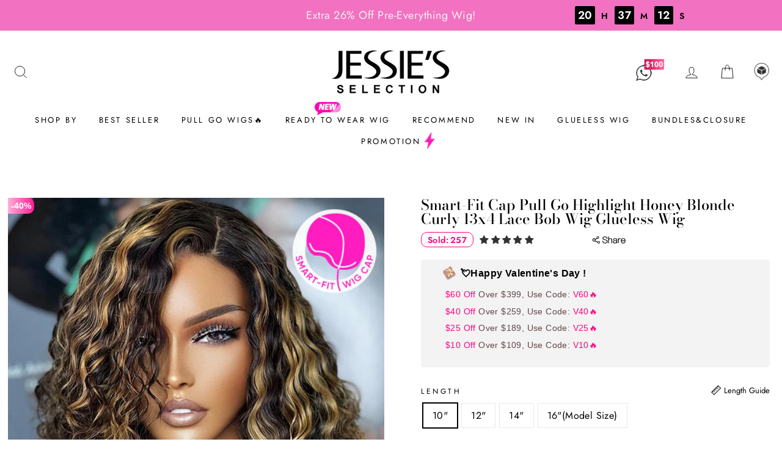

--- FILE ---
content_type: text/html; charset=utf-8
request_url: https://www.jessiesselection.com/collections/hot-recommend/products/highlight-honey-blonde-deep-curly-13x4-lace-front-bob-wig-glueless-human-hair-wig
body_size: 72527
content:
<!doctype html>
<html class="no-js" lang="en">
<head>
<!-- Google tag (gtag.js) -->
<script async src="https://www.googletagmanager.com/gtag/js?id=G-60BRST6J7C"></script>
<script>
  window.dataLayer = window.dataLayer || [];
  function gtag(){dataLayer.push(arguments);}
  gtag('js', new Date());

  gtag('config', 'G-60BRST6J7C');
</script>
<script>
      window.addEventListener('DOMContentLoaded', function(event){
          document.querySelectorAll('[name="add"]').forEach(function(e){
    e.addEventListener('click', function()
    {
      gtag("event", "add_cart",{
                        "event_category": "add_cart",
                    });  
      });
    });
    });  
    </script>
   
    <script>
      window.addEventListener('DOMContentLoaded', function(event){
          document.querySelectorAll('[name="checkout"]').forEach(function(e){
    e.addEventListener('click', function()
    {
      gtag("event", "checkout_contact",{
                        "event_category": "checkout_contact",
                    });  
      });
    });
    });  
    </script>

  <meta name="facebook-domain-verification" content="zzusimxlalrowyhfpvyzi15jujswce" />
  <script>(function(w,d,t,r,u){var f,n,i;w[u]=w[u]||[],f=function(){var o={ti:"56285975"};o.q=w[u],w[u]=new UET(o),w[u].push("pageLoad")},n=d.createElement(t),n.src=r,n.async=1,n.onload=n.onreadystatechange=function(){var s=this.readyState;s&&s!=="loaded"&&s!=="complete"||(f(),n.onload=n.onreadystatechange=null)},i=d.getElementsByTagName(t)[0],i.parentNode.insertBefore(n,i)})(window,document,"script","//bat.bing.com/bat.js","uetq");</script>
  <meta charset="utf-8">
  <meta http-equiv="X-UA-Compatible" content="IE=edge,chrome=1">
  <meta name="viewport" content="width=device-width,initial-scale=1">
  <meta name="theme-color" content="#1c1d1d">
  <meta name="p:domain_verify" content="1a9fb4d6a8e336b45ccb9de8e5d3e274"/>
  <meta name="google-site-verification" content="36edD97S8qxLuc2zZweVw2V4Hpwvy-OgcYFDbdVpFeI" />
  <meta name="apple-mobile-web-app-capable" content="yes">
  <meta name="apple-mobile-web-app-status-bar-style" content="black-translucent">
  <meta name="msapplication-navbutton-color" content="#f60089">
  <link rel="canonical" href="https://www.jessiesselection.com/products/highlight-honey-blonde-deep-curly-13x4-lace-front-bob-wig-glueless-human-hair-wig"><link rel="shortcut icon" href="https://cdn.shopify.com/s/files/1/0236/6980/1006/files/js.jpg?v=1655796360" type="image/png" /><title>Smart-Fit Cap Pull Go Highlight Honey Blonde Curly 13x4 Lace Bob Wig
&ndash; Jessie&#39;s Selection
</title>
<meta name="description" content="Smart-Fit Pull Go Glueless Wigs simplifies installation with a pull-and-release design.Perfectly Snug Fit;Breathable All Day Comfort,Match All Skin Flawlessly."><meta property="og:site_name" content="Jessie&#39;s Selection">
  <meta property="og:url" content="https://www.jessiesselection.com/products/highlight-honey-blonde-deep-curly-13x4-lace-front-bob-wig-glueless-human-hair-wig">
  <meta property="og:title" content="Smart-Fit Cap Pull Go Highlight Honey Blonde Curly 13x4 Lace Bob Wig Glueless Wig">
  <meta property="og:type" content="product">
  <meta property="og:description" content="Smart-Fit Pull Go Glueless Wigs simplifies installation with a pull-and-release design.Perfectly Snug Fit;Breathable All Day Comfort,Match All Skin Flawlessly."><meta property="og:image" content="http://www.jessiesselection.com/cdn/shop/files/2_b59208e1-4eed-457e-a40c-ba0e5e2526ea_1200x1200.jpg?v=1769131563"><meta property="og:image" content="http://www.jessiesselection.com/cdn/shop/products/5_b92672c6-6207-4844-b8b9-474d795e9565_1200x1200.jpg?v=1769131563"><meta property="og:image" content="http://www.jessiesselection.com/cdn/shop/files/1000-5-720X720_1200x1200.gif?v=1769137667">
  <meta property="og:image:secure_url" content="https://www.jessiesselection.com/cdn/shop/files/2_b59208e1-4eed-457e-a40c-ba0e5e2526ea_1200x1200.jpg?v=1769131563"><meta property="og:image:secure_url" content="https://www.jessiesselection.com/cdn/shop/products/5_b92672c6-6207-4844-b8b9-474d795e9565_1200x1200.jpg?v=1769131563"><meta property="og:image:secure_url" content="https://www.jessiesselection.com/cdn/shop/files/1000-5-720X720_1200x1200.gif?v=1769137667">
  <meta name="twitter:site" content="@JessieSelection">
  <meta name="twitter:card" content="summary_large_image">
  <meta name="twitter:title" content="Smart-Fit Cap Pull Go Highlight Honey Blonde Curly 13x4 Lace Bob Wig Glueless Wig">
  <meta name="twitter:description" content="Smart-Fit Pull Go Glueless Wigs simplifies installation with a pull-and-release design.Perfectly Snug Fit;Breathable All Day Comfort,Match All Skin Flawlessly.">
<style data-shopify>
  @font-face {
  font-family: "Bodoni Moda";
  font-weight: 500;
  font-style: normal;
  src: url("//www.jessiesselection.com/cdn/fonts/bodoni_moda/bodonimoda_n5.36d0da1db617c453fb46e8089790ab6dc72c2356.woff2") format("woff2"),
       url("//www.jessiesselection.com/cdn/fonts/bodoni_moda/bodonimoda_n5.40f612bab009769f87511096f185d9228ad3baa3.woff") format("woff");
}

  @font-face {
  font-family: Jost;
  font-weight: 400;
  font-style: normal;
  src: url("//www.jessiesselection.com/cdn/fonts/jost/jost_n4.d47a1b6347ce4a4c9f437608011273009d91f2b7.woff2") format("woff2"),
       url("//www.jessiesselection.com/cdn/fonts/jost/jost_n4.791c46290e672b3f85c3d1c651ef2efa3819eadd.woff") format("woff");
}


  @font-face {
  font-family: Jost;
  font-weight: 600;
  font-style: normal;
  src: url("//www.jessiesselection.com/cdn/fonts/jost/jost_n6.ec1178db7a7515114a2d84e3dd680832b7af8b99.woff2") format("woff2"),
       url("//www.jessiesselection.com/cdn/fonts/jost/jost_n6.b1178bb6bdd3979fef38e103a3816f6980aeaff9.woff") format("woff");
}

  @font-face {
  font-family: Jost;
  font-weight: 400;
  font-style: italic;
  src: url("//www.jessiesselection.com/cdn/fonts/jost/jost_i4.b690098389649750ada222b9763d55796c5283a5.woff2") format("woff2"),
       url("//www.jessiesselection.com/cdn/fonts/jost/jost_i4.fd766415a47e50b9e391ae7ec04e2ae25e7e28b0.woff") format("woff");
}

  @font-face {
  font-family: Jost;
  font-weight: 600;
  font-style: italic;
  src: url("//www.jessiesselection.com/cdn/fonts/jost/jost_i6.9af7e5f39e3a108c08f24047a4276332d9d7b85e.woff2") format("woff2"),
       url("//www.jessiesselection.com/cdn/fonts/jost/jost_i6.2bf310262638f998ed206777ce0b9a3b98b6fe92.woff") format("woff");
}

</style>
<link href="//www.jessiesselection.com/cdn/shop/t/26/assets/theme.css?v=99631036649842532591750751361" rel="stylesheet" type="text/css" media="all" />
<style data-shopify>
  :root {
    --typeHeaderPrimary: "Bodoni Moda";
    --typeHeaderFallback: serif;
    --typeHeaderSize: 28px;
    --typeHeaderWeight: 500;
    --typeHeaderLineHeight: 1;
    --typeHeaderSpacing: 0.0em;

    --typeBasePrimary:Jost;
    --typeBaseFallback:sans-serif;
    --typeBaseSize: 16px;
    --typeBaseWeight: 400;
    --typeBaseSpacing: 0.025em;
    --typeBaseLineHeight: 1.6;

    --typeCollectionTitle: 18px;

    --iconWeight: 2px;
    --iconLinecaps: miter;

    
      --buttonRadius: 0px;
    

    --colorGridOverlayOpacity: 0.1;
  }
}
</style>
<link rel="apple-touch-icon-precomposed" href="https://cdn.shopifycdn.net/s/files/1/0236/6980/1006/files/js-72-1.png?v=1658823505">
<link rel="apple-touch-icon-precomposed" sizes="48x48" href="https://cdn.shopify.com/s/files/1/0236/6980/1006/files/48-1.png?v=1658819527">
<link rel="apple-touch-icon-precomposed" sizes="96x96" href="https://cdn.shopify.com/s/files/1/0236/6980/1006/files/96-1.png?v=1658819527">
<link rel="apple-touch-icon-precomposed" sizes="144x144" href="https://cdn.shopify.com/s/files/1/0236/6980/1006/files/144-1.png?v=1658819527">
<link rel="apple-touch-icon-precomposed" sizes="192x192" href="https://cdn.shopify.com/s/files/1/0236/6980/1006/files/192-1.png?v=1658819527">
<!--   <link rel="manifest" href="https://cdn.shopifycdn.net/s/files/1/0236/6980/1006/files/manifest.json?v=1605178125"> -->
      <link rel="manifest" href="//www.jessiesselection.com/cdn/shop/t/26/assets/manifest.json?v=159720482604593764691658887037">
<!--   <link rel="stylesheet" href="https://unpkg.com/swiper/swiper-bundle.min.css"> -->
  <link href="//www.jessiesselection.com/cdn/shop/t/26/assets/swiper.css?v=78713304839436275141607419203" rel="stylesheet" type="text/css" media="all" />
  <script>
    document.documentElement.className = document.documentElement.className.replace('no-js', 'js');

    window.theme = window.theme || {};
    theme.routes = {
      cart: "/cart",
      cartAdd: "/cart/add.js",
      cartChange: "/cart/change"
    };
    theme.strings = {
      soldOut: "Sold Out",
      unavailable: "Unavailable",
      stockLabel: "Only [count] items in stock!",
      willNotShipUntil: "Will not ship until [date]",
      willBeInStockAfter: "Will be in stock after [date]",
      waitingForStock: "Inventory on the way",
      savePrice: "Save [saved_amount]",
      cartEmpty: "Your cart is currently empty.",
      cartTermsConfirmation: "You must agree with the terms and conditions of sales to check out"
    };
    theme.settings = {
      dynamicVariantsEnable: true,
      dynamicVariantType: "button",
      cartType: "page",
      moneyFormat: "${{amount}}",
      saveType: "dollar",
      recentlyViewedEnabled: false,
      predictiveSearch: true,
      predictiveSearchType: "product,article,page,collection",
      inventoryThreshold: 10,
      quickView: false,
      themeName: 'Impulse',
      themeVersion: "3.2.4"
    };
  </script>
  <script>
  (function() {
    var ta = document.createElement('script'); ta.type = 'text/javascript'; ta.async = true;
    ta.src = 'https://analytics.tiktok.com/i18n/pixel/sdk.js?sdkid=BQGLK0N3QM8FN6J77Q1G';
    var s = document.getElementsByTagName('script')[0];
    s.parentNode.insertBefore(ta, s);
  })();
</script>
  <script>window.performance && window.performance.mark && window.performance.mark('shopify.content_for_header.start');</script><meta name="google-site-verification" content="14TNAbHbKkaGD74qJc3vCNKFXOaAfKqsU2cSYiCU3uU">
<meta name="google-site-verification" content="6C5AJbzTVYrv67mfKJbcodCtNRlshSkcSsOLWEaimyY">
<meta id="shopify-digital-wallet" name="shopify-digital-wallet" content="/23669801006/digital_wallets/dialog">
<meta name="shopify-checkout-api-token" content="4412db1c668a38151517ff47deec07e2">
<meta id="in-context-paypal-metadata" data-shop-id="23669801006" data-venmo-supported="false" data-environment="production" data-locale="en_US" data-paypal-v4="true" data-currency="USD">
<link rel="alternate" type="application/json+oembed" href="https://www.jessiesselection.com/products/highlight-honey-blonde-deep-curly-13x4-lace-front-bob-wig-glueless-human-hair-wig.oembed">
<script async="async" src="/checkouts/internal/preloads.js?locale=en-US"></script>
<script id="shopify-features" type="application/json">{"accessToken":"4412db1c668a38151517ff47deec07e2","betas":["rich-media-storefront-analytics"],"domain":"www.jessiesselection.com","predictiveSearch":true,"shopId":23669801006,"locale":"en"}</script>
<script>var Shopify = Shopify || {};
Shopify.shop = "jessies-selection.myshopify.com";
Shopify.locale = "en";
Shopify.currency = {"active":"USD","rate":"1.0"};
Shopify.country = "US";
Shopify.theme = {"name":"Impulse","id":83183960110,"schema_name":"Impulse","schema_version":"3.2.4","theme_store_id":857,"role":"main"};
Shopify.theme.handle = "null";
Shopify.theme.style = {"id":null,"handle":null};
Shopify.cdnHost = "www.jessiesselection.com/cdn";
Shopify.routes = Shopify.routes || {};
Shopify.routes.root = "/";</script>
<script type="module">!function(o){(o.Shopify=o.Shopify||{}).modules=!0}(window);</script>
<script>!function(o){function n(){var o=[];function n(){o.push(Array.prototype.slice.apply(arguments))}return n.q=o,n}var t=o.Shopify=o.Shopify||{};t.loadFeatures=n(),t.autoloadFeatures=n()}(window);</script>
<script id="shop-js-analytics" type="application/json">{"pageType":"product"}</script>
<script defer="defer" async type="module" src="//www.jessiesselection.com/cdn/shopifycloud/shop-js/modules/v2/client.init-shop-cart-sync_BT-GjEfc.en.esm.js"></script>
<script defer="defer" async type="module" src="//www.jessiesselection.com/cdn/shopifycloud/shop-js/modules/v2/chunk.common_D58fp_Oc.esm.js"></script>
<script defer="defer" async type="module" src="//www.jessiesselection.com/cdn/shopifycloud/shop-js/modules/v2/chunk.modal_xMitdFEc.esm.js"></script>
<script type="module">
  await import("//www.jessiesselection.com/cdn/shopifycloud/shop-js/modules/v2/client.init-shop-cart-sync_BT-GjEfc.en.esm.js");
await import("//www.jessiesselection.com/cdn/shopifycloud/shop-js/modules/v2/chunk.common_D58fp_Oc.esm.js");
await import("//www.jessiesselection.com/cdn/shopifycloud/shop-js/modules/v2/chunk.modal_xMitdFEc.esm.js");

  window.Shopify.SignInWithShop?.initShopCartSync?.({"fedCMEnabled":true,"windoidEnabled":true});

</script>
<script>(function() {
  var isLoaded = false;
  function asyncLoad() {
    if (isLoaded) return;
    isLoaded = true;
    var urls = ["\/\/cdn.shopify.com\/proxy\/a07a7e06b702bdeb310e9bfee8f58a5f62beee2f73eddb01a529729c3974ee76\/api.goaffpro.com\/loader.js?shop=jessies-selection.myshopify.com\u0026sp-cache-control=cHVibGljLCBtYXgtYWdlPTkwMA","\/\/social-login.oxiapps.com\/api\/init?vt=928348\u0026shop=jessies-selection.myshopify.com","\/\/cdn.shopify.com\/proxy\/279ea7018aeedafd5db799284487658eff4e55cc897756a49468ce5a74832984\/forms-akamai.smsbump.com\/284089\/form_47056.js?ver=1715799522\u0026shop=jessies-selection.myshopify.com\u0026sp-cache-control=cHVibGljLCBtYXgtYWdlPTkwMA","https:\/\/static.shareasale.com\/json\/shopify\/deduplication.js?shop=jessies-selection.myshopify.com","https:\/\/static.shareasale.com\/json\/shopify\/shareasale-tracking.js?sasmid=96381\u0026ssmtid=19038\u0026scid=null\u0026xtm=null\u0026xtv=null\u0026cd=false\u0026shop=jessies-selection.myshopify.com","https:\/\/app.mambasms.com\/forms.js?shop=jessies-selection.myshopify.com","https:\/\/s3.eu-west-1.amazonaws.com\/production-klarna-il-shopify-osm\/a6c5e37d3b587ca7438f15aa90b429b47085a035\/jessies-selection.myshopify.com-1708613394128.js?shop=jessies-selection.myshopify.com","https:\/\/omnisnippet1.com\/platforms\/shopify.js?source=scriptTag\u0026v=2025-05-15T02\u0026shop=jessies-selection.myshopify.com"];
    for (var i = 0; i < urls.length; i++) {
      var s = document.createElement('script');
      s.type = 'text/javascript';
      s.async = true;
      s.src = urls[i];
      var x = document.getElementsByTagName('script')[0];
      x.parentNode.insertBefore(s, x);
    }
  };
  if(window.attachEvent) {
    window.attachEvent('onload', asyncLoad);
  } else {
    window.addEventListener('load', asyncLoad, false);
  }
})();</script>
<script id="__st">var __st={"a":23669801006,"offset":28800,"reqid":"84f8e600-625e-456f-8f44-bc28b3a06832-1769242954","pageurl":"www.jessiesselection.com\/collections\/hot-recommend\/products\/highlight-honey-blonde-deep-curly-13x4-lace-front-bob-wig-glueless-human-hair-wig","u":"30294deb78df","p":"product","rtyp":"product","rid":6831094005806};</script>
<script>window.ShopifyPaypalV4VisibilityTracking = true;</script>
<script id="captcha-bootstrap">!function(){'use strict';const t='contact',e='account',n='new_comment',o=[[t,t],['blogs',n],['comments',n],[t,'customer']],c=[[e,'customer_login'],[e,'guest_login'],[e,'recover_customer_password'],[e,'create_customer']],r=t=>t.map((([t,e])=>`form[action*='/${t}']:not([data-nocaptcha='true']) input[name='form_type'][value='${e}']`)).join(','),a=t=>()=>t?[...document.querySelectorAll(t)].map((t=>t.form)):[];function s(){const t=[...o],e=r(t);return a(e)}const i='password',u='form_key',d=['recaptcha-v3-token','g-recaptcha-response','h-captcha-response',i],f=()=>{try{return window.sessionStorage}catch{return}},m='__shopify_v',_=t=>t.elements[u];function p(t,e,n=!1){try{const o=window.sessionStorage,c=JSON.parse(o.getItem(e)),{data:r}=function(t){const{data:e,action:n}=t;return t[m]||n?{data:e,action:n}:{data:t,action:n}}(c);for(const[e,n]of Object.entries(r))t.elements[e]&&(t.elements[e].value=n);n&&o.removeItem(e)}catch(o){console.error('form repopulation failed',{error:o})}}const l='form_type',E='cptcha';function T(t){t.dataset[E]=!0}const w=window,h=w.document,L='Shopify',v='ce_forms',y='captcha';let A=!1;((t,e)=>{const n=(g='f06e6c50-85a8-45c8-87d0-21a2b65856fe',I='https://cdn.shopify.com/shopifycloud/storefront-forms-hcaptcha/ce_storefront_forms_captcha_hcaptcha.v1.5.2.iife.js',D={infoText:'Protected by hCaptcha',privacyText:'Privacy',termsText:'Terms'},(t,e,n)=>{const o=w[L][v],c=o.bindForm;if(c)return c(t,g,e,D).then(n);var r;o.q.push([[t,g,e,D],n]),r=I,A||(h.body.append(Object.assign(h.createElement('script'),{id:'captcha-provider',async:!0,src:r})),A=!0)});var g,I,D;w[L]=w[L]||{},w[L][v]=w[L][v]||{},w[L][v].q=[],w[L][y]=w[L][y]||{},w[L][y].protect=function(t,e){n(t,void 0,e),T(t)},Object.freeze(w[L][y]),function(t,e,n,w,h,L){const[v,y,A,g]=function(t,e,n){const i=e?o:[],u=t?c:[],d=[...i,...u],f=r(d),m=r(i),_=r(d.filter((([t,e])=>n.includes(e))));return[a(f),a(m),a(_),s()]}(w,h,L),I=t=>{const e=t.target;return e instanceof HTMLFormElement?e:e&&e.form},D=t=>v().includes(t);t.addEventListener('submit',(t=>{const e=I(t);if(!e)return;const n=D(e)&&!e.dataset.hcaptchaBound&&!e.dataset.recaptchaBound,o=_(e),c=g().includes(e)&&(!o||!o.value);(n||c)&&t.preventDefault(),c&&!n&&(function(t){try{if(!f())return;!function(t){const e=f();if(!e)return;const n=_(t);if(!n)return;const o=n.value;o&&e.removeItem(o)}(t);const e=Array.from(Array(32),(()=>Math.random().toString(36)[2])).join('');!function(t,e){_(t)||t.append(Object.assign(document.createElement('input'),{type:'hidden',name:u})),t.elements[u].value=e}(t,e),function(t,e){const n=f();if(!n)return;const o=[...t.querySelectorAll(`input[type='${i}']`)].map((({name:t})=>t)),c=[...d,...o],r={};for(const[a,s]of new FormData(t).entries())c.includes(a)||(r[a]=s);n.setItem(e,JSON.stringify({[m]:1,action:t.action,data:r}))}(t,e)}catch(e){console.error('failed to persist form',e)}}(e),e.submit())}));const S=(t,e)=>{t&&!t.dataset[E]&&(n(t,e.some((e=>e===t))),T(t))};for(const o of['focusin','change'])t.addEventListener(o,(t=>{const e=I(t);D(e)&&S(e,y())}));const B=e.get('form_key'),M=e.get(l),P=B&&M;t.addEventListener('DOMContentLoaded',(()=>{const t=y();if(P)for(const e of t)e.elements[l].value===M&&p(e,B);[...new Set([...A(),...v().filter((t=>'true'===t.dataset.shopifyCaptcha))])].forEach((e=>S(e,t)))}))}(h,new URLSearchParams(w.location.search),n,t,e,['guest_login'])})(!0,!0)}();</script>
<script integrity="sha256-4kQ18oKyAcykRKYeNunJcIwy7WH5gtpwJnB7kiuLZ1E=" data-source-attribution="shopify.loadfeatures" defer="defer" src="//www.jessiesselection.com/cdn/shopifycloud/storefront/assets/storefront/load_feature-a0a9edcb.js" crossorigin="anonymous"></script>
<script data-source-attribution="shopify.dynamic_checkout.dynamic.init">var Shopify=Shopify||{};Shopify.PaymentButton=Shopify.PaymentButton||{isStorefrontPortableWallets:!0,init:function(){window.Shopify.PaymentButton.init=function(){};var t=document.createElement("script");t.src="https://www.jessiesselection.com/cdn/shopifycloud/portable-wallets/latest/portable-wallets.en.js",t.type="module",document.head.appendChild(t)}};
</script>
<script data-source-attribution="shopify.dynamic_checkout.buyer_consent">
  function portableWalletsHideBuyerConsent(e){var t=document.getElementById("shopify-buyer-consent"),n=document.getElementById("shopify-subscription-policy-button");t&&n&&(t.classList.add("hidden"),t.setAttribute("aria-hidden","true"),n.removeEventListener("click",e))}function portableWalletsShowBuyerConsent(e){var t=document.getElementById("shopify-buyer-consent"),n=document.getElementById("shopify-subscription-policy-button");t&&n&&(t.classList.remove("hidden"),t.removeAttribute("aria-hidden"),n.addEventListener("click",e))}window.Shopify?.PaymentButton&&(window.Shopify.PaymentButton.hideBuyerConsent=portableWalletsHideBuyerConsent,window.Shopify.PaymentButton.showBuyerConsent=portableWalletsShowBuyerConsent);
</script>
<script>
  function portableWalletsCleanup(e){e&&e.src&&console.error("Failed to load portable wallets script "+e.src);var t=document.querySelectorAll("shopify-accelerated-checkout .shopify-payment-button__skeleton, shopify-accelerated-checkout-cart .wallet-cart-button__skeleton"),e=document.getElementById("shopify-buyer-consent");for(let e=0;e<t.length;e++)t[e].remove();e&&e.remove()}function portableWalletsNotLoadedAsModule(e){e instanceof ErrorEvent&&"string"==typeof e.message&&e.message.includes("import.meta")&&"string"==typeof e.filename&&e.filename.includes("portable-wallets")&&(window.removeEventListener("error",portableWalletsNotLoadedAsModule),window.Shopify.PaymentButton.failedToLoad=e,"loading"===document.readyState?document.addEventListener("DOMContentLoaded",window.Shopify.PaymentButton.init):window.Shopify.PaymentButton.init())}window.addEventListener("error",portableWalletsNotLoadedAsModule);
</script>

<script type="module" src="https://www.jessiesselection.com/cdn/shopifycloud/portable-wallets/latest/portable-wallets.en.js" onError="portableWalletsCleanup(this)" crossorigin="anonymous"></script>
<script nomodule>
  document.addEventListener("DOMContentLoaded", portableWalletsCleanup);
</script>

<link id="shopify-accelerated-checkout-styles" rel="stylesheet" media="screen" href="https://www.jessiesselection.com/cdn/shopifycloud/portable-wallets/latest/accelerated-checkout-backwards-compat.css" crossorigin="anonymous">
<style id="shopify-accelerated-checkout-cart">
        #shopify-buyer-consent {
  margin-top: 1em;
  display: inline-block;
  width: 100%;
}

#shopify-buyer-consent.hidden {
  display: none;
}

#shopify-subscription-policy-button {
  background: none;
  border: none;
  padding: 0;
  text-decoration: underline;
  font-size: inherit;
  cursor: pointer;
}

#shopify-subscription-policy-button::before {
  box-shadow: none;
}

      </style>

<script>window.performance && window.performance.mark && window.performance.mark('shopify.content_for_header.end');</script>

  <script src="//www.jessiesselection.com/cdn/shop/t/26/assets/vendor-scripts-v6.js" defer="defer"></script>

  
  <script src='https://areviewsapp.com/js_codes/collection_rating.js' defer></script>
   <script src="//www.jessiesselection.com/cdn/shop/t/26/assets/swiper.min.js?v=125509845551321791351607419191"  type="text/javascript"></script> 
  <script src="//www.jessiesselection.com/cdn/shop/t/26/assets/theme.js?v=182317256996407421331741440769" defer="defer"></script><!--   <script src="https://unpkg.com/swiper/swiper-bundle.min.js"></script> -->

  <script src="https://www.dwin1.com/19038.js" type="text/javascript" defer="defer"></script>
  <script async="" src="https://www.tiktok.com/embed.js"></script>
<!-- Pinterest Pixel Base Code --><script type="text/javascript">!function(e){if(!window.pintrk){window.pintrk=function(){window.pintrk.queue.push(Array.prototype.slice.call(arguments))};var n=window.pintrk;n.queue=[],n.version="3.0";var t=document.createElement("script");t.async=!0,t.src=e;var r=document.getElementsByTagName("script")[0];r.parentNode.insertBefore(t,r)}}("https://s.pinimg.com/ct/core.js");pintrk("load", "2614347103605");pintrk("page");</script><!-- Pinterest Pixel Base Code --><!-- magicpin -->
<!--magicpin visit--><script>pintrk('track', 'pagevisit');</script><!--magicpin visit-->
  <script>var snapchatShopifyData = null;try {snapchatShopifyData = {customerEmail: "",customerPhone: "".replace(/\D/g,""),productId: parseInt("6831094005806"),productPrice: parseFloat("11999"),productCategories: "10inch Bob Wig,12inch Bob Wig,13x4 Lace Front Wigs,14inch Bob Wig,4x4 HD Lace Closure Wig,Best Sellers,BLACK FRIDAY EARLY SALE,Bob Lace Wigs,Color,Colored Bob Wig,Colored Hair Wigs,Colored Wigs,Curly Hair Wigs,Featured Wig,Glueless Wigs,Google Ads -Product list,Halloween Wigs,Heavy Density (180%),Highlight Bob Wig,Highlight Honey Blonde Wigs,Highlight Wigs,Hot Recommend,Human Hair Wigs,Lace Closure Bob Wig,Shop by Cap Designs,Shop by Colored Wig,Shop by Density,Shop By Length,Shop by Styles,Short Bob Wig,Smart Fit Pull Go Glueless Wigs",shopCurrency: "USD",searchTerms: "",template: "product"}}catch(err){};</script>
<link rel="stylesheet" type="text/css" id="ttEmbedLibCSS" href="https://lf16-tiktok-web.tiktokcdn-us.com/obj/tiktok-web-tx/tiktok/falcon/embed/embed_lib_v1.0.11.css">
  <link rel="preconnect" href="https://www.tiktok.com" crossorigin="">
  <link rel="preconnect" href="https://lf16-tiktok-common.tiktokcdn-us.com" crossorigin="">
  <link rel="preconnect" href="https://vmweb.us.tiktok.com" crossorigin="">
<script>
    
    
    
    
    var gsf_conversion_data = {page_type : 'product', event : 'view_item', data : {product_data : [{variant_id : 40051882164270, product_id : 6831094005806, name : "Smart-Fit Cap Pull Go Highlight Honey Blonde Curly 13x4 Lace Bob Wig Glueless Wig", price : "119.99", currency : "USD", sku : "44BBWT18TP1B2710", brand : "Jessies Selection", variant : "10&quot; / 4x4 180%", category : "BOB-4X4/13X4WIG-CURLY-TP1B/27"}], total_price : "119.99", shop_currency : "USD"}};
    
</script>
<style data-shopify="">
  @font-face {	
  font-family: 'brandon-grotesque';	
  src: url('//cdn.shopifycdn.net/s/files/1/0747/3963/t/847/assets/BrandonGrotesque-Regular.woff2?v=17952700131716934068') format('woff2'),	
    url('//cdn.shopifycdn.net/s/files/1/0747/3963/t/847/assets/BrandonGrotesque-Regular.woff?v=14182804502871871591') format('woff');	
  font-display: swap;
      }	
  @font-face {	
  font-family: 'proxima-nova';	
  src: url('//cdn.shopifycdn.net/s/files/1/0747/3963/t/847/assets/ProximaNova-Regular.woff2?v=36614801739315066') format('woff2'),	
    url('//cdn.shopifycdn.net/s/files/1/0747/3963/t/847/assets/ProximaNova-Regular.woff?v=9845810397135586724') format('woff');	
  font-display: swap;
      }	
  </style>
  <script>
			
  (function(w,i,d,g,e,t,s){t=i.createElement(g);
  t.async=1;t.src=e;s=i.getElementsByTagName(g)[0];s.parentNode.insertBefore(t,s);
  })(window,document,'_lkda','script','//app.getwoohoo.com/18003/script.js');

</script>
<script>
  var scriptAppend = document.createElement('script');
  var version = new Date().getTime();
  scriptAppend.src = 'https://apps.omegatheme.com/facebook-pixel/client/loading-custom-event.js?v=' + version;
  document.querySelector('head').appendChild(scriptAppend)
</script>

<div class="ot-multi-pixel"></div>

  <meta property="omega:tags" content="bob wig, highlight bob, highlight wig, ">
  <meta property="omega:product" content="6831094005806">
  <meta property="omega:product_type" content="BOB-4X4/13X4WIG-CURLY-TP1B/27">
  <meta property="omega:collections" content="154837844014, 154838106158, 153894879278, 154868842542, 260760502318, 158841765934, 170279796782, 154646151214, 263443513390, 154645889070, 154642022446, 260485906478, 153926795310, 261541396526, 265463627822, 266241572910, 267488428078, 154634453038, 154645463086, 263601422382, 154642186286, 265903210542, 153890521134, 169377333294, 154206470190, 154875199534, 154633568302, 154837647406, 171265982510, 154836172846, 284243394606, ">







    
    
      <script>
        var omegaFBSettings = [];
        var omegaFBSettings = {"settings":{"id":23008,"shop":"jessies-selection.myshopify.com","skip_onboarding_fb_ads":0,"accept_permission_fb_ads":0,"content_type_event":1,"step_onboarding":"{\"step_1\": 0, \"step_2\": 0, \"step_3\": 0, \"is_completed\": 0}","show_banner_extension":1,"enable_analytics":1,"use_basecode_fb":1,"is_show_modal_survey":1,"is_show_modal_feedback":1,"last_date_feedback":"0000-00-00 00:00:00","is_show_banner":1,"feedback_text":null,"feedback_rating":null,"count_open_app":0,"is_show_modal_review":0,"is_show_re_branding":1,"status_show_re_branding":1,"date_timezone_offset":"UTC","group_accept_information_customer":"{\"isClientIPAddress\":true,\"isCity\":true,\"isFirstName\":true,\"isExternalID\":false,\"isZipCode\":true,\"isPhone\":true,\"isDateOfBirth\":false,\"isClientUserAgent\":true,\"isClickIDCookie\":false,\"isGender\":false,\"isState\":false,\"isCountry\":true,\"isEmail\":true,\"isBrowserIDCookie\":false,\"isLastName\":true,\"isSubscriptionID\":true}","capi_track_viewcontent":0,"capi_track_search":0,"capi_track_pageview":0,"capi_track_addtocart":0,"capi_track_checkout":0,"capi_track_purchase":1,"id_pixel_shopify":"[\"618772599150235\"]","price":"0","maximum_id_conversion_api":1,"enable":1,"plan":3,"active_plan_at":null,"statusFeedback":1,"lastUpdate":"2022-08-20 02:37:02","timeOnline":"0000-00-00 00:00:00","reasonDisable":"","reasonOtherDisable":"","DiscountCode":"","usePixelFromShopify":1,"PlanShopify":"unlimited","updated_theme":1,"status_use_conversion":0,"test_event_code":null,"fb_access_token":null,"include_shippping_cost":0,"use_multi_currency":0,"first_catalog_feed_created_at":null,"is_new_version":1,"utm_tracking":0,"apps_installed":null,"plan_id":18},"list_all_custom_events":[]}
        console.log({omegaFBSettings})
      </script>

    

   
<!-- Start of Judge.me Core -->
<link rel="dns-prefetch" href="https://cdn.judge.me/">
<script data-cfasync='false' class='jdgm-settings-script'>window.jdgmSettings={"pagination":5,"disable_web_reviews":false,"badge_no_review_text":"No reviews","badge_n_reviews_text":"{{ n }} review/reviews","badge_star_color":"#333333","hide_badge_preview_if_no_reviews":true,"badge_hide_text":false,"enforce_center_preview_badge":false,"widget_title":"Customer Reviews","widget_open_form_text":"Write a review","widget_close_form_text":"Cancel review","widget_refresh_page_text":"Refresh page","widget_summary_text":"Based on {{ number_of_reviews }} review/reviews","widget_no_review_text":"Be the first to write a review","widget_name_field_text":"Display name","widget_verified_name_field_text":"Verified Name (public)","widget_name_placeholder_text":"Display name","widget_required_field_error_text":"This field is required.","widget_email_field_text":"Email address","widget_verified_email_field_text":"Verified Email (private, can not be edited)","widget_email_placeholder_text":"Your email address","widget_email_field_error_text":"Please enter a valid email address.","widget_rating_field_text":"Rating","widget_review_title_field_text":"Review Title","widget_review_title_placeholder_text":"Give your review a title","widget_review_body_field_text":"Review content","widget_review_body_placeholder_text":"Start writing here...","widget_pictures_field_text":"Picture/Video (optional)","widget_submit_review_text":"Submit Review","widget_submit_verified_review_text":"Submit Verified Review","widget_submit_success_msg_with_auto_publish":"Thank you! Please refresh the page in a few moments to see your review. You can remove or edit your review by logging into \u003ca href='https://judge.me/login' target='_blank' rel='nofollow noopener'\u003eJudge.me\u003c/a\u003e","widget_submit_success_msg_no_auto_publish":"Thank you! Your review will be published as soon as it is approved by the shop admin. You can remove or edit your review by logging into \u003ca href='https://judge.me/login' target='_blank' rel='nofollow noopener'\u003eJudge.me\u003c/a\u003e","widget_show_default_reviews_out_of_total_text":"Showing {{ n_reviews_shown }} out of {{ n_reviews }} reviews.","widget_show_all_link_text":"Show all","widget_show_less_link_text":"Show less","widget_author_said_text":"{{ reviewer_name }} said:","widget_days_text":"{{ n }} days ago","widget_weeks_text":"{{ n }} week/weeks ago","widget_months_text":"{{ n }} month/months ago","widget_years_text":"{{ n }} year/years ago","widget_yesterday_text":"Yesterday","widget_today_text":"Today","widget_replied_text":"\u003e\u003e {{ shop_name }} replied:","widget_read_more_text":"Read more","widget_reviewer_name_as_initial":"","widget_rating_filter_color":"","widget_rating_filter_see_all_text":"See all reviews","widget_sorting_most_recent_text":"Most Recent","widget_sorting_highest_rating_text":"Highest Rating","widget_sorting_lowest_rating_text":"Lowest Rating","widget_sorting_with_pictures_text":"Only Pictures","widget_sorting_most_helpful_text":"Most Helpful","widget_open_question_form_text":"Ask a question","widget_reviews_subtab_text":"Reviews","widget_questions_subtab_text":"Questions","widget_question_label_text":"Question","widget_answer_label_text":"Answer","widget_question_placeholder_text":"Write your question here","widget_submit_question_text":"Submit Question","widget_question_submit_success_text":"Thank you for your question! We will notify you once it gets answered.","widget_star_color":"#333333","verified_badge_text":"Verified","verified_badge_bg_color":"","verified_badge_text_color":"","verified_badge_placement":"left-of-reviewer-name","widget_review_max_height":"","widget_hide_border":false,"widget_social_share":false,"widget_thumb":true,"widget_review_location_show":false,"widget_location_format":"country_iso_code","all_reviews_include_out_of_store_products":true,"all_reviews_out_of_store_text":"(out of store)","all_reviews_pagination":100,"all_reviews_product_name_prefix_text":"about","enable_review_pictures":true,"enable_question_anwser":false,"widget_theme":"","review_date_format":"mm/dd/yyyy","default_sort_method":"most-helpful","widget_product_reviews_subtab_text":"Product Reviews","widget_shop_reviews_subtab_text":"Shop Reviews","widget_other_products_reviews_text":"Reviews for other products","widget_store_reviews_subtab_text":"Store reviews","widget_no_store_reviews_text":"This store hasn't received any reviews yet","widget_web_restriction_product_reviews_text":"This product hasn't received any reviews yet","widget_no_items_text":"No items found","widget_show_more_text":"Show more","widget_write_a_store_review_text":"Write a Store Review","widget_other_languages_heading":"Reviews in Other Languages","widget_translate_review_text":"Translate review to {{ language }}","widget_translating_review_text":"Translating...","widget_show_original_translation_text":"Show original ({{ language }})","widget_translate_review_failed_text":"Review couldn't be translated.","widget_translate_review_retry_text":"Retry","widget_translate_review_try_again_later_text":"Try again later","show_product_url_for_grouped_product":false,"widget_sorting_pictures_first_text":"Pictures First","show_pictures_on_all_rev_page_mobile":true,"show_pictures_on_all_rev_page_desktop":true,"floating_tab_hide_mobile_install_preference":false,"floating_tab_button_name":"★ Reviews","floating_tab_title":"Let customers speak for us","floating_tab_button_color":"","floating_tab_button_background_color":"","floating_tab_url":"","floating_tab_url_enabled":false,"floating_tab_tab_style":"text","all_reviews_text_badge_text":"Customers rate us {{ shop.metafields.judgeme.all_reviews_rating | round: 1 }}/5 based on {{ shop.metafields.judgeme.all_reviews_count }} reviews.","all_reviews_text_badge_text_branded_style":"{{ shop.metafields.judgeme.all_reviews_rating | round: 1 }} out of 5 stars based on {{ shop.metafields.judgeme.all_reviews_count }} reviews","is_all_reviews_text_badge_a_link":false,"show_stars_for_all_reviews_text_badge":false,"all_reviews_text_badge_url":"","all_reviews_text_style":"text","all_reviews_text_color_style":"judgeme_brand_color","all_reviews_text_color":"#108474","all_reviews_text_show_jm_brand":true,"featured_carousel_show_header":true,"featured_carousel_title":"Let customers speak for us","testimonials_carousel_title":"Customers are saying","videos_carousel_title":"Real customer stories","cards_carousel_title":"Customers are saying","featured_carousel_count_text":"from {{ n }} reviews","featured_carousel_add_link_to_all_reviews_page":false,"featured_carousel_url":"","featured_carousel_show_images":true,"featured_carousel_autoslide_interval":5,"featured_carousel_arrows_on_the_sides":false,"featured_carousel_height":250,"featured_carousel_width":80,"featured_carousel_image_size":0,"featured_carousel_image_height":250,"featured_carousel_arrow_color":"#eeeeee","verified_count_badge_style":"vintage","verified_count_badge_orientation":"horizontal","verified_count_badge_color_style":"judgeme_brand_color","verified_count_badge_color":"#108474","is_verified_count_badge_a_link":false,"verified_count_badge_url":"","verified_count_badge_show_jm_brand":true,"widget_rating_preset_default":5,"widget_first_sub_tab":"product-reviews","widget_show_histogram":true,"widget_histogram_use_custom_color":false,"widget_pagination_use_custom_color":false,"widget_star_use_custom_color":true,"widget_verified_badge_use_custom_color":false,"widget_write_review_use_custom_color":false,"picture_reminder_submit_button":"Upload Pictures","enable_review_videos":true,"mute_video_by_default":false,"widget_sorting_videos_first_text":"Videos First","widget_review_pending_text":"Pending","featured_carousel_items_for_large_screen":3,"social_share_options_order":"Facebook,Twitter","remove_microdata_snippet":false,"disable_json_ld":false,"enable_json_ld_products":false,"preview_badge_show_question_text":false,"preview_badge_no_question_text":"No questions","preview_badge_n_question_text":"{{ number_of_questions }} question/questions","qa_badge_show_icon":false,"qa_badge_position":"same-row","remove_judgeme_branding":false,"widget_add_search_bar":false,"widget_search_bar_placeholder":"Search","widget_sorting_verified_only_text":"Verified only","featured_carousel_theme":"default","featured_carousel_show_rating":true,"featured_carousel_show_title":true,"featured_carousel_show_body":true,"featured_carousel_show_date":false,"featured_carousel_show_reviewer":true,"featured_carousel_show_product":false,"featured_carousel_header_background_color":"#108474","featured_carousel_header_text_color":"#ffffff","featured_carousel_name_product_separator":"reviewed","featured_carousel_full_star_background":"#108474","featured_carousel_empty_star_background":"#dadada","featured_carousel_vertical_theme_background":"#f9fafb","featured_carousel_verified_badge_enable":false,"featured_carousel_verified_badge_color":"#108474","featured_carousel_border_style":"round","featured_carousel_review_line_length_limit":3,"featured_carousel_more_reviews_button_text":"Read more reviews","featured_carousel_view_product_button_text":"View product","all_reviews_page_load_reviews_on":"button_click","all_reviews_page_load_more_text":"Load More Reviews","disable_fb_tab_reviews":false,"enable_ajax_cdn_cache":false,"widget_public_name_text":"displayed publicly like","default_reviewer_name":"John Smith","default_reviewer_name_has_non_latin":true,"widget_reviewer_anonymous":"Anonymous","medals_widget_title":"Judge.me Review Medals","medals_widget_background_color":"#f9fafb","medals_widget_position":"footer_all_pages","medals_widget_border_color":"#f9fafb","medals_widget_verified_text_position":"left","medals_widget_use_monochromatic_version":false,"medals_widget_elements_color":"#108474","show_reviewer_avatar":true,"widget_invalid_yt_video_url_error_text":"Not a YouTube video URL","widget_max_length_field_error_text":"Please enter no more than {0} characters.","widget_show_country_flag":false,"widget_show_collected_via_shop_app":true,"widget_verified_by_shop_badge_style":"light","widget_verified_by_shop_text":"Verified by Shop","widget_show_photo_gallery":false,"widget_load_with_code_splitting":true,"widget_ugc_install_preference":false,"widget_ugc_title":"Made by us, Shared by you","widget_ugc_subtitle":"Tag us to see your picture featured in our page","widget_ugc_arrows_color":"#ffffff","widget_ugc_primary_button_text":"Buy Now","widget_ugc_primary_button_background_color":"#108474","widget_ugc_primary_button_text_color":"#ffffff","widget_ugc_primary_button_border_width":"0","widget_ugc_primary_button_border_style":"none","widget_ugc_primary_button_border_color":"#108474","widget_ugc_primary_button_border_radius":"25","widget_ugc_secondary_button_text":"Load More","widget_ugc_secondary_button_background_color":"#ffffff","widget_ugc_secondary_button_text_color":"#108474","widget_ugc_secondary_button_border_width":"2","widget_ugc_secondary_button_border_style":"solid","widget_ugc_secondary_button_border_color":"#108474","widget_ugc_secondary_button_border_radius":"25","widget_ugc_reviews_button_text":"View Reviews","widget_ugc_reviews_button_background_color":"#ffffff","widget_ugc_reviews_button_text_color":"#108474","widget_ugc_reviews_button_border_width":"2","widget_ugc_reviews_button_border_style":"solid","widget_ugc_reviews_button_border_color":"#108474","widget_ugc_reviews_button_border_radius":"25","widget_ugc_reviews_button_link_to":"judgeme-reviews-page","widget_ugc_show_post_date":true,"widget_ugc_max_width":"800","widget_rating_metafield_value_type":true,"widget_primary_color":"#108474","widget_enable_secondary_color":false,"widget_secondary_color":"#edf5f5","widget_summary_average_rating_text":"{{ average_rating }} out of 5","widget_media_grid_title":"Customer photos \u0026 videos","widget_media_grid_see_more_text":"See more","widget_round_style":false,"widget_show_product_medals":true,"widget_verified_by_judgeme_text":"Verified by Judge.me","widget_show_store_medals":false,"widget_verified_by_judgeme_text_in_store_medals":"Verified by Judge.me","widget_media_field_exceed_quantity_message":"Sorry, we can only accept {{ max_media }} for one review.","widget_media_field_exceed_limit_message":"{{ file_name }} is too large, please select a {{ media_type }} less than {{ size_limit }}MB.","widget_review_submitted_text":"Review Submitted!","widget_question_submitted_text":"Question Submitted!","widget_close_form_text_question":"Cancel","widget_write_your_answer_here_text":"Write your answer here","widget_enabled_branded_link":true,"widget_show_collected_by_judgeme":false,"widget_reviewer_name_color":"","widget_write_review_text_color":"","widget_write_review_bg_color":"","widget_collected_by_judgeme_text":"collected by Judge.me","widget_pagination_type":"standard","widget_load_more_text":"Load More","widget_load_more_color":"#108474","widget_full_review_text":"Full Review","widget_read_more_reviews_text":"Read More Reviews","widget_read_questions_text":"Read Questions","widget_questions_and_answers_text":"Questions \u0026 Answers","widget_verified_by_text":"Verified by","widget_verified_text":"Verified","widget_number_of_reviews_text":"{{ number_of_reviews }} reviews","widget_back_button_text":"Back","widget_next_button_text":"Next","widget_custom_forms_filter_button":"Filters","custom_forms_style":"vertical","widget_show_review_information":false,"how_reviews_are_collected":"How reviews are collected?","widget_show_review_keywords":false,"widget_gdpr_statement":"How we use your data: We'll only contact you about the review you left, and only if necessary. By submitting your review, you agree to Judge.me's \u003ca href='https://judge.me/terms' target='_blank' rel='nofollow noopener'\u003eterms\u003c/a\u003e, \u003ca href='https://judge.me/privacy' target='_blank' rel='nofollow noopener'\u003eprivacy\u003c/a\u003e and \u003ca href='https://judge.me/content-policy' target='_blank' rel='nofollow noopener'\u003econtent\u003c/a\u003e policies.","widget_multilingual_sorting_enabled":false,"widget_translate_review_content_enabled":false,"widget_translate_review_content_method":"manual","popup_widget_review_selection":"automatically_with_pictures","popup_widget_round_border_style":true,"popup_widget_show_title":true,"popup_widget_show_body":true,"popup_widget_show_reviewer":false,"popup_widget_show_product":true,"popup_widget_show_pictures":true,"popup_widget_use_review_picture":true,"popup_widget_show_on_home_page":true,"popup_widget_show_on_product_page":true,"popup_widget_show_on_collection_page":true,"popup_widget_show_on_cart_page":true,"popup_widget_position":"bottom_left","popup_widget_first_review_delay":5,"popup_widget_duration":5,"popup_widget_interval":5,"popup_widget_review_count":5,"popup_widget_hide_on_mobile":true,"review_snippet_widget_round_border_style":true,"review_snippet_widget_card_color":"#FFFFFF","review_snippet_widget_slider_arrows_background_color":"#FFFFFF","review_snippet_widget_slider_arrows_color":"#000000","review_snippet_widget_star_color":"#108474","show_product_variant":false,"all_reviews_product_variant_label_text":"Variant: ","widget_show_verified_branding":false,"widget_ai_summary_title":"Customers say","widget_ai_summary_disclaimer":"AI-powered review summary based on recent customer reviews","widget_show_ai_summary":false,"widget_show_ai_summary_bg":false,"widget_show_review_title_input":true,"redirect_reviewers_invited_via_email":"review_widget","request_store_review_after_product_review":false,"request_review_other_products_in_order":false,"review_form_color_scheme":"default","review_form_corner_style":"square","review_form_star_color":{},"review_form_text_color":"#333333","review_form_background_color":"#ffffff","review_form_field_background_color":"#fafafa","review_form_button_color":{},"review_form_button_text_color":"#ffffff","review_form_modal_overlay_color":"#000000","review_content_screen_title_text":"How would you rate this product?","review_content_introduction_text":"We would love it if you would share a bit about your experience.","store_review_form_title_text":"How would you rate this store?","store_review_form_introduction_text":"We would love it if you would share a bit about your experience.","show_review_guidance_text":true,"one_star_review_guidance_text":"Poor","five_star_review_guidance_text":"Great","customer_information_screen_title_text":"About you","customer_information_introduction_text":"Please tell us more about you.","custom_questions_screen_title_text":"Your experience in more detail","custom_questions_introduction_text":"Here are a few questions to help us understand more about your experience.","review_submitted_screen_title_text":"Thanks for your review!","review_submitted_screen_thank_you_text":"We are processing it and it will appear on the store soon.","review_submitted_screen_email_verification_text":"Please confirm your email by clicking the link we just sent you. This helps us keep reviews authentic.","review_submitted_request_store_review_text":"Would you like to share your experience of shopping with us?","review_submitted_review_other_products_text":"Would you like to review these products?","store_review_screen_title_text":"Would you like to share your experience of shopping with us?","store_review_introduction_text":"We value your feedback and use it to improve. Please share any thoughts or suggestions you have.","reviewer_media_screen_title_picture_text":"Share a picture","reviewer_media_introduction_picture_text":"Upload a photo to support your review.","reviewer_media_screen_title_video_text":"Share a video","reviewer_media_introduction_video_text":"Upload a video to support your review.","reviewer_media_screen_title_picture_or_video_text":"Share a picture or video","reviewer_media_introduction_picture_or_video_text":"Upload a photo or video to support your review.","reviewer_media_youtube_url_text":"Paste your Youtube URL here","advanced_settings_next_step_button_text":"Next","advanced_settings_close_review_button_text":"Close","modal_write_review_flow":false,"write_review_flow_required_text":"Required","write_review_flow_privacy_message_text":"We respect your privacy.","write_review_flow_anonymous_text":"Post review as anonymous","write_review_flow_visibility_text":"This won't be visible to other customers.","write_review_flow_multiple_selection_help_text":"Select as many as you like","write_review_flow_single_selection_help_text":"Select one option","write_review_flow_required_field_error_text":"This field is required","write_review_flow_invalid_email_error_text":"Please enter a valid email address","write_review_flow_max_length_error_text":"Max. {{ max_length }} characters.","write_review_flow_media_upload_text":"\u003cb\u003eClick to upload\u003c/b\u003e or drag and drop","write_review_flow_gdpr_statement":"We'll only contact you about your review if necessary. By submitting your review, you agree to our \u003ca href='https://judge.me/terms' target='_blank' rel='nofollow noopener'\u003eterms and conditions\u003c/a\u003e and \u003ca href='https://judge.me/privacy' target='_blank' rel='nofollow noopener'\u003eprivacy policy\u003c/a\u003e.","rating_only_reviews_enabled":false,"show_negative_reviews_help_screen":false,"new_review_flow_help_screen_rating_threshold":3,"negative_review_resolution_screen_title_text":"Tell us more","negative_review_resolution_text":"Your experience matters to us. If there were issues with your purchase, we're here to help. Feel free to reach out to us, we'd love the opportunity to make things right.","negative_review_resolution_button_text":"Contact us","negative_review_resolution_proceed_with_review_text":"Leave a review","negative_review_resolution_subject":"Issue with purchase from {{ shop_name }}.{{ order_name }}","preview_badge_collection_page_install_status":false,"widget_review_custom_css":"","preview_badge_custom_css":"","preview_badge_stars_count":"5-stars","featured_carousel_custom_css":"","floating_tab_custom_css":"","all_reviews_widget_custom_css":"","medals_widget_custom_css":"","verified_badge_custom_css":"","all_reviews_text_custom_css":"","transparency_badges_collected_via_store_invite":false,"transparency_badges_from_another_provider":false,"transparency_badges_collected_from_store_visitor":false,"transparency_badges_collected_by_verified_review_provider":false,"transparency_badges_earned_reward":false,"transparency_badges_collected_via_store_invite_text":"Review collected via store invitation","transparency_badges_from_another_provider_text":"Review collected from another provider","transparency_badges_collected_from_store_visitor_text":"Review collected from a store visitor","transparency_badges_written_in_google_text":"Review written in Google","transparency_badges_written_in_etsy_text":"Review written in Etsy","transparency_badges_written_in_shop_app_text":"Review written in Shop App","transparency_badges_earned_reward_text":"Review earned a reward for future purchase","product_review_widget_per_page":10,"widget_store_review_label_text":"Review about the store","checkout_comment_extension_title_on_product_page":"Customer Comments","checkout_comment_extension_num_latest_comment_show":5,"checkout_comment_extension_format":"name_and_timestamp","checkout_comment_customer_name":"last_initial","checkout_comment_comment_notification":true,"preview_badge_collection_page_install_preference":true,"preview_badge_home_page_install_preference":true,"preview_badge_product_page_install_preference":true,"review_widget_install_preference":"","review_carousel_install_preference":false,"floating_reviews_tab_install_preference":"none","verified_reviews_count_badge_install_preference":false,"all_reviews_text_install_preference":false,"review_widget_best_location":true,"judgeme_medals_install_preference":false,"review_widget_revamp_enabled":false,"review_widget_qna_enabled":false,"review_widget_header_theme":"minimal","review_widget_widget_title_enabled":true,"review_widget_header_text_size":"medium","review_widget_header_text_weight":"regular","review_widget_average_rating_style":"compact","review_widget_bar_chart_enabled":true,"review_widget_bar_chart_type":"numbers","review_widget_bar_chart_style":"standard","review_widget_expanded_media_gallery_enabled":false,"review_widget_reviews_section_theme":"standard","review_widget_image_style":"thumbnails","review_widget_review_image_ratio":"square","review_widget_stars_size":"medium","review_widget_verified_badge":"standard_text","review_widget_review_title_text_size":"medium","review_widget_review_text_size":"medium","review_widget_review_text_length":"medium","review_widget_number_of_columns_desktop":3,"review_widget_carousel_transition_speed":5,"review_widget_custom_questions_answers_display":"always","review_widget_button_text_color":"#FFFFFF","review_widget_text_color":"#000000","review_widget_lighter_text_color":"#7B7B7B","review_widget_corner_styling":"soft","review_widget_review_word_singular":"review","review_widget_review_word_plural":"reviews","review_widget_voting_label":"Helpful?","review_widget_shop_reply_label":"Reply from {{ shop_name }}:","review_widget_filters_title":"Filters","qna_widget_question_word_singular":"Question","qna_widget_question_word_plural":"Questions","qna_widget_answer_reply_label":"Answer from {{ answerer_name }}:","qna_content_screen_title_text":"Ask a question about this product","qna_widget_question_required_field_error_text":"Please enter your question.","qna_widget_flow_gdpr_statement":"We'll only contact you about your question if necessary. By submitting your question, you agree to our \u003ca href='https://judge.me/terms' target='_blank' rel='nofollow noopener'\u003eterms and conditions\u003c/a\u003e and \u003ca href='https://judge.me/privacy' target='_blank' rel='nofollow noopener'\u003eprivacy policy\u003c/a\u003e.","qna_widget_question_submitted_text":"Thanks for your question!","qna_widget_close_form_text_question":"Close","qna_widget_question_submit_success_text":"We’ll notify you by email when your question is answered.","all_reviews_widget_v2025_enabled":false,"all_reviews_widget_v2025_header_theme":"default","all_reviews_widget_v2025_widget_title_enabled":true,"all_reviews_widget_v2025_header_text_size":"medium","all_reviews_widget_v2025_header_text_weight":"regular","all_reviews_widget_v2025_average_rating_style":"compact","all_reviews_widget_v2025_bar_chart_enabled":true,"all_reviews_widget_v2025_bar_chart_type":"numbers","all_reviews_widget_v2025_bar_chart_style":"standard","all_reviews_widget_v2025_expanded_media_gallery_enabled":false,"all_reviews_widget_v2025_show_store_medals":true,"all_reviews_widget_v2025_show_photo_gallery":true,"all_reviews_widget_v2025_show_review_keywords":false,"all_reviews_widget_v2025_show_ai_summary":false,"all_reviews_widget_v2025_show_ai_summary_bg":false,"all_reviews_widget_v2025_add_search_bar":false,"all_reviews_widget_v2025_default_sort_method":"most-recent","all_reviews_widget_v2025_reviews_per_page":10,"all_reviews_widget_v2025_reviews_section_theme":"default","all_reviews_widget_v2025_image_style":"thumbnails","all_reviews_widget_v2025_review_image_ratio":"square","all_reviews_widget_v2025_stars_size":"medium","all_reviews_widget_v2025_verified_badge":"bold_badge","all_reviews_widget_v2025_review_title_text_size":"medium","all_reviews_widget_v2025_review_text_size":"medium","all_reviews_widget_v2025_review_text_length":"medium","all_reviews_widget_v2025_number_of_columns_desktop":3,"all_reviews_widget_v2025_carousel_transition_speed":5,"all_reviews_widget_v2025_custom_questions_answers_display":"always","all_reviews_widget_v2025_show_product_variant":false,"all_reviews_widget_v2025_show_reviewer_avatar":true,"all_reviews_widget_v2025_reviewer_name_as_initial":"","all_reviews_widget_v2025_review_location_show":false,"all_reviews_widget_v2025_location_format":"","all_reviews_widget_v2025_show_country_flag":false,"all_reviews_widget_v2025_verified_by_shop_badge_style":"light","all_reviews_widget_v2025_social_share":false,"all_reviews_widget_v2025_social_share_options_order":"Facebook,Twitter,LinkedIn,Pinterest","all_reviews_widget_v2025_pagination_type":"standard","all_reviews_widget_v2025_button_text_color":"#FFFFFF","all_reviews_widget_v2025_text_color":"#000000","all_reviews_widget_v2025_lighter_text_color":"#7B7B7B","all_reviews_widget_v2025_corner_styling":"soft","all_reviews_widget_v2025_title":"Customer reviews","all_reviews_widget_v2025_ai_summary_title":"Customers say about this store","all_reviews_widget_v2025_no_review_text":"Be the first to write a review","platform":"shopify","branding_url":"https://app.judge.me/reviews","branding_text":"Powered by Judge.me","locale":"en","reply_name":"Jessie's Selection","widget_version":"2.1","footer":true,"autopublish":true,"review_dates":true,"enable_custom_form":false,"shop_locale":"en","enable_multi_locales_translations":false,"show_review_title_input":true,"review_verification_email_status":"always","can_be_branded":false,"reply_name_text":"Jessie's Selection"};</script> <style class='jdgm-settings-style'>.jdgm-xx{left:0}:not(.jdgm-prev-badge__stars)>.jdgm-star{color:#333333}.jdgm-histogram .jdgm-star.jdgm-star{color:#333333}.jdgm-preview-badge .jdgm-star.jdgm-star{color:#333333}.jdgm-prev-badge[data-average-rating='0.00']{display:none !important}.jdgm-author-all-initials{display:none !important}.jdgm-author-last-initial{display:none !important}.jdgm-rev-widg__title{visibility:hidden}.jdgm-rev-widg__summary-text{visibility:hidden}.jdgm-prev-badge__text{visibility:hidden}.jdgm-rev__replier:before{content:'Jessie&#39;s Selection'}.jdgm-rev__prod-link-prefix:before{content:'about'}.jdgm-rev__variant-label:before{content:'Variant: '}.jdgm-rev__out-of-store-text:before{content:'(out of store)'}.jdgm-verified-count-badget[data-from-snippet="true"]{display:none !important}.jdgm-carousel-wrapper[data-from-snippet="true"]{display:none !important}.jdgm-all-reviews-text[data-from-snippet="true"]{display:none !important}.jdgm-medals-section[data-from-snippet="true"]{display:none !important}.jdgm-ugc-media-wrapper[data-from-snippet="true"]{display:none !important}.jdgm-rev__transparency-badge[data-badge-type="review_collected_via_store_invitation"]{display:none !important}.jdgm-rev__transparency-badge[data-badge-type="review_collected_from_another_provider"]{display:none !important}.jdgm-rev__transparency-badge[data-badge-type="review_collected_from_store_visitor"]{display:none !important}.jdgm-rev__transparency-badge[data-badge-type="review_written_in_etsy"]{display:none !important}.jdgm-rev__transparency-badge[data-badge-type="review_written_in_google_business"]{display:none !important}.jdgm-rev__transparency-badge[data-badge-type="review_written_in_shop_app"]{display:none !important}.jdgm-rev__transparency-badge[data-badge-type="review_earned_for_future_purchase"]{display:none !important}
</style> <style class='jdgm-settings-style'></style>

  
  
  
  <style class='jdgm-miracle-styles'>
  @-webkit-keyframes jdgm-spin{0%{-webkit-transform:rotate(0deg);-ms-transform:rotate(0deg);transform:rotate(0deg)}100%{-webkit-transform:rotate(359deg);-ms-transform:rotate(359deg);transform:rotate(359deg)}}@keyframes jdgm-spin{0%{-webkit-transform:rotate(0deg);-ms-transform:rotate(0deg);transform:rotate(0deg)}100%{-webkit-transform:rotate(359deg);-ms-transform:rotate(359deg);transform:rotate(359deg)}}@font-face{font-family:'JudgemeStar';src:url("[data-uri]") format("woff");font-weight:normal;font-style:normal}.jdgm-star{font-family:'JudgemeStar';display:inline !important;text-decoration:none !important;padding:0 4px 0 0 !important;margin:0 !important;font-weight:bold;opacity:1;-webkit-font-smoothing:antialiased;-moz-osx-font-smoothing:grayscale}.jdgm-star:hover{opacity:1}.jdgm-star:last-of-type{padding:0 !important}.jdgm-star.jdgm--on:before{content:"\e000"}.jdgm-star.jdgm--off:before{content:"\e001"}.jdgm-star.jdgm--half:before{content:"\e002"}.jdgm-widget *{margin:0;line-height:1.4;-webkit-box-sizing:border-box;-moz-box-sizing:border-box;box-sizing:border-box;-webkit-overflow-scrolling:touch}.jdgm-hidden{display:none !important;visibility:hidden !important}.jdgm-temp-hidden{display:none}.jdgm-spinner{width:40px;height:40px;margin:auto;border-radius:50%;border-top:2px solid #eee;border-right:2px solid #eee;border-bottom:2px solid #eee;border-left:2px solid #ccc;-webkit-animation:jdgm-spin 0.8s infinite linear;animation:jdgm-spin 0.8s infinite linear}.jdgm-prev-badge{display:block !important}

</style>


  
  
   


<script data-cfasync='false' class='jdgm-script'>
!function(e){window.jdgm=window.jdgm||{},jdgm.CDN_HOST="https://cdn.judge.me/",
jdgm.docReady=function(d){(e.attachEvent?"complete"===e.readyState:"loading"!==e.readyState)?
setTimeout(d,0):e.addEventListener("DOMContentLoaded",d)},jdgm.loadCSS=function(d,t,o,s){
!o&&jdgm.loadCSS.requestedUrls.indexOf(d)>=0||(jdgm.loadCSS.requestedUrls.push(d),
(s=e.createElement("link")).rel="stylesheet",s.class="jdgm-stylesheet",s.media="nope!",
s.href=d,s.onload=function(){this.media="all",t&&setTimeout(t)},e.body.appendChild(s))},
jdgm.loadCSS.requestedUrls=[],jdgm.loadJS=function(e,d){var t=new XMLHttpRequest;
t.onreadystatechange=function(){4===t.readyState&&(Function(t.response)(),d&&d(t.response))},
t.open("GET",e),t.send()},jdgm.docReady((function(){(window.jdgmLoadCSS||e.querySelectorAll(
".jdgm-widget, .jdgm-all-reviews-page").length>0)&&(jdgmSettings.widget_load_with_code_splitting?
parseFloat(jdgmSettings.widget_version)>=3?jdgm.loadCSS(jdgm.CDN_HOST+"widget_v3/base.css"):
jdgm.loadCSS(jdgm.CDN_HOST+"widget/base.css"):jdgm.loadCSS(jdgm.CDN_HOST+"shopify_v2.css"),
jdgm.loadJS(jdgm.CDN_HOST+"loader.js"))}))}(document);
</script>

<noscript><link rel="stylesheet" type="text/css" media="all" href="https://cdn.judge.me/shopify_v2.css"></noscript>
<!-- End of Judge.me Core -->


<!-- BEGIN app block: shopify://apps/frequently-bought/blocks/app-embed-block/b1a8cbea-c844-4842-9529-7c62dbab1b1f --><script>
    window.codeblackbelt = window.codeblackbelt || {};
    window.codeblackbelt.shop = window.codeblackbelt.shop || 'jessies-selection.myshopify.com';
    
        window.codeblackbelt.productId = 6831094005806;</script><script src="//cdn.codeblackbelt.com/widgets/frequently-bought-together/main.min.js?version=2026012416+0800" async></script>
 <!-- END app block --><link href="https://monorail-edge.shopifysvc.com" rel="dns-prefetch">
<script>(function(){if ("sendBeacon" in navigator && "performance" in window) {try {var session_token_from_headers = performance.getEntriesByType('navigation')[0].serverTiming.find(x => x.name == '_s').description;} catch {var session_token_from_headers = undefined;}var session_cookie_matches = document.cookie.match(/_shopify_s=([^;]*)/);var session_token_from_cookie = session_cookie_matches && session_cookie_matches.length === 2 ? session_cookie_matches[1] : "";var session_token = session_token_from_headers || session_token_from_cookie || "";function handle_abandonment_event(e) {var entries = performance.getEntries().filter(function(entry) {return /monorail-edge.shopifysvc.com/.test(entry.name);});if (!window.abandonment_tracked && entries.length === 0) {window.abandonment_tracked = true;var currentMs = Date.now();var navigation_start = performance.timing.navigationStart;var payload = {shop_id: 23669801006,url: window.location.href,navigation_start,duration: currentMs - navigation_start,session_token,page_type: "product"};window.navigator.sendBeacon("https://monorail-edge.shopifysvc.com/v1/produce", JSON.stringify({schema_id: "online_store_buyer_site_abandonment/1.1",payload: payload,metadata: {event_created_at_ms: currentMs,event_sent_at_ms: currentMs}}));}}window.addEventListener('pagehide', handle_abandonment_event);}}());</script>
<script id="web-pixels-manager-setup">(function e(e,d,r,n,o){if(void 0===o&&(o={}),!Boolean(null===(a=null===(i=window.Shopify)||void 0===i?void 0:i.analytics)||void 0===a?void 0:a.replayQueue)){var i,a;window.Shopify=window.Shopify||{};var t=window.Shopify;t.analytics=t.analytics||{};var s=t.analytics;s.replayQueue=[],s.publish=function(e,d,r){return s.replayQueue.push([e,d,r]),!0};try{self.performance.mark("wpm:start")}catch(e){}var l=function(){var e={modern:/Edge?\/(1{2}[4-9]|1[2-9]\d|[2-9]\d{2}|\d{4,})\.\d+(\.\d+|)|Firefox\/(1{2}[4-9]|1[2-9]\d|[2-9]\d{2}|\d{4,})\.\d+(\.\d+|)|Chrom(ium|e)\/(9{2}|\d{3,})\.\d+(\.\d+|)|(Maci|X1{2}).+ Version\/(15\.\d+|(1[6-9]|[2-9]\d|\d{3,})\.\d+)([,.]\d+|)( \(\w+\)|)( Mobile\/\w+|) Safari\/|Chrome.+OPR\/(9{2}|\d{3,})\.\d+\.\d+|(CPU[ +]OS|iPhone[ +]OS|CPU[ +]iPhone|CPU IPhone OS|CPU iPad OS)[ +]+(15[._]\d+|(1[6-9]|[2-9]\d|\d{3,})[._]\d+)([._]\d+|)|Android:?[ /-](13[3-9]|1[4-9]\d|[2-9]\d{2}|\d{4,})(\.\d+|)(\.\d+|)|Android.+Firefox\/(13[5-9]|1[4-9]\d|[2-9]\d{2}|\d{4,})\.\d+(\.\d+|)|Android.+Chrom(ium|e)\/(13[3-9]|1[4-9]\d|[2-9]\d{2}|\d{4,})\.\d+(\.\d+|)|SamsungBrowser\/([2-9]\d|\d{3,})\.\d+/,legacy:/Edge?\/(1[6-9]|[2-9]\d|\d{3,})\.\d+(\.\d+|)|Firefox\/(5[4-9]|[6-9]\d|\d{3,})\.\d+(\.\d+|)|Chrom(ium|e)\/(5[1-9]|[6-9]\d|\d{3,})\.\d+(\.\d+|)([\d.]+$|.*Safari\/(?![\d.]+ Edge\/[\d.]+$))|(Maci|X1{2}).+ Version\/(10\.\d+|(1[1-9]|[2-9]\d|\d{3,})\.\d+)([,.]\d+|)( \(\w+\)|)( Mobile\/\w+|) Safari\/|Chrome.+OPR\/(3[89]|[4-9]\d|\d{3,})\.\d+\.\d+|(CPU[ +]OS|iPhone[ +]OS|CPU[ +]iPhone|CPU IPhone OS|CPU iPad OS)[ +]+(10[._]\d+|(1[1-9]|[2-9]\d|\d{3,})[._]\d+)([._]\d+|)|Android:?[ /-](13[3-9]|1[4-9]\d|[2-9]\d{2}|\d{4,})(\.\d+|)(\.\d+|)|Mobile Safari.+OPR\/([89]\d|\d{3,})\.\d+\.\d+|Android.+Firefox\/(13[5-9]|1[4-9]\d|[2-9]\d{2}|\d{4,})\.\d+(\.\d+|)|Android.+Chrom(ium|e)\/(13[3-9]|1[4-9]\d|[2-9]\d{2}|\d{4,})\.\d+(\.\d+|)|Android.+(UC? ?Browser|UCWEB|U3)[ /]?(15\.([5-9]|\d{2,})|(1[6-9]|[2-9]\d|\d{3,})\.\d+)\.\d+|SamsungBrowser\/(5\.\d+|([6-9]|\d{2,})\.\d+)|Android.+MQ{2}Browser\/(14(\.(9|\d{2,})|)|(1[5-9]|[2-9]\d|\d{3,})(\.\d+|))(\.\d+|)|K[Aa][Ii]OS\/(3\.\d+|([4-9]|\d{2,})\.\d+)(\.\d+|)/},d=e.modern,r=e.legacy,n=navigator.userAgent;return n.match(d)?"modern":n.match(r)?"legacy":"unknown"}(),u="modern"===l?"modern":"legacy",c=(null!=n?n:{modern:"",legacy:""})[u],f=function(e){return[e.baseUrl,"/wpm","/b",e.hashVersion,"modern"===e.buildTarget?"m":"l",".js"].join("")}({baseUrl:d,hashVersion:r,buildTarget:u}),m=function(e){var d=e.version,r=e.bundleTarget,n=e.surface,o=e.pageUrl,i=e.monorailEndpoint;return{emit:function(e){var a=e.status,t=e.errorMsg,s=(new Date).getTime(),l=JSON.stringify({metadata:{event_sent_at_ms:s},events:[{schema_id:"web_pixels_manager_load/3.1",payload:{version:d,bundle_target:r,page_url:o,status:a,surface:n,error_msg:t},metadata:{event_created_at_ms:s}}]});if(!i)return console&&console.warn&&console.warn("[Web Pixels Manager] No Monorail endpoint provided, skipping logging."),!1;try{return self.navigator.sendBeacon.bind(self.navigator)(i,l)}catch(e){}var u=new XMLHttpRequest;try{return u.open("POST",i,!0),u.setRequestHeader("Content-Type","text/plain"),u.send(l),!0}catch(e){return console&&console.warn&&console.warn("[Web Pixels Manager] Got an unhandled error while logging to Monorail."),!1}}}}({version:r,bundleTarget:l,surface:e.surface,pageUrl:self.location.href,monorailEndpoint:e.monorailEndpoint});try{o.browserTarget=l,function(e){var d=e.src,r=e.async,n=void 0===r||r,o=e.onload,i=e.onerror,a=e.sri,t=e.scriptDataAttributes,s=void 0===t?{}:t,l=document.createElement("script"),u=document.querySelector("head"),c=document.querySelector("body");if(l.async=n,l.src=d,a&&(l.integrity=a,l.crossOrigin="anonymous"),s)for(var f in s)if(Object.prototype.hasOwnProperty.call(s,f))try{l.dataset[f]=s[f]}catch(e){}if(o&&l.addEventListener("load",o),i&&l.addEventListener("error",i),u)u.appendChild(l);else{if(!c)throw new Error("Did not find a head or body element to append the script");c.appendChild(l)}}({src:f,async:!0,onload:function(){if(!function(){var e,d;return Boolean(null===(d=null===(e=window.Shopify)||void 0===e?void 0:e.analytics)||void 0===d?void 0:d.initialized)}()){var d=window.webPixelsManager.init(e)||void 0;if(d){var r=window.Shopify.analytics;r.replayQueue.forEach((function(e){var r=e[0],n=e[1],o=e[2];d.publishCustomEvent(r,n,o)})),r.replayQueue=[],r.publish=d.publishCustomEvent,r.visitor=d.visitor,r.initialized=!0}}},onerror:function(){return m.emit({status:"failed",errorMsg:"".concat(f," has failed to load")})},sri:function(e){var d=/^sha384-[A-Za-z0-9+/=]+$/;return"string"==typeof e&&d.test(e)}(c)?c:"",scriptDataAttributes:o}),m.emit({status:"loading"})}catch(e){m.emit({status:"failed",errorMsg:(null==e?void 0:e.message)||"Unknown error"})}}})({shopId: 23669801006,storefrontBaseUrl: "https://www.jessiesselection.com",extensionsBaseUrl: "https://extensions.shopifycdn.com/cdn/shopifycloud/web-pixels-manager",monorailEndpoint: "https://monorail-edge.shopifysvc.com/unstable/produce_batch",surface: "storefront-renderer",enabledBetaFlags: ["2dca8a86"],webPixelsConfigList: [{"id":"471826478","configuration":"{\"shop\":\"jessies-selection.myshopify.com\",\"cookie_duration\":\"604800\"}","eventPayloadVersion":"v1","runtimeContext":"STRICT","scriptVersion":"a2e7513c3708f34b1f617d7ce88f9697","type":"APP","apiClientId":2744533,"privacyPurposes":["ANALYTICS","MARKETING"],"dataSharingAdjustments":{"protectedCustomerApprovalScopes":["read_customer_address","read_customer_email","read_customer_name","read_customer_personal_data","read_customer_phone"]}},{"id":"466714670","configuration":"{\"masterTagID\":\"19038\",\"merchantID\":\"96381\",\"appPath\":\"https:\/\/daedalus.shareasale.com\",\"storeID\":\"NaN\",\"xTypeMode\":\"NaN\",\"xTypeValue\":\"NaN\",\"channelDedup\":\"NaN\"}","eventPayloadVersion":"v1","runtimeContext":"STRICT","scriptVersion":"f300cca684872f2df140f714437af558","type":"APP","apiClientId":4929191,"privacyPurposes":["ANALYTICS","MARKETING"],"dataSharingAdjustments":{"protectedCustomerApprovalScopes":["read_customer_personal_data"]}},{"id":"448331822","configuration":"{\"webPixelName\":\"Judge.me\"}","eventPayloadVersion":"v1","runtimeContext":"STRICT","scriptVersion":"34ad157958823915625854214640f0bf","type":"APP","apiClientId":683015,"privacyPurposes":["ANALYTICS"],"dataSharingAdjustments":{"protectedCustomerApprovalScopes":["read_customer_email","read_customer_name","read_customer_personal_data","read_customer_phone"]}},{"id":"258277422","configuration":"{\"config\":\"{\\\"pixel_id\\\":\\\"G-60BRST6J7C\\\",\\\"target_country\\\":\\\"US\\\",\\\"gtag_events\\\":[{\\\"type\\\":\\\"search\\\",\\\"action_label\\\":[\\\"G-60BRST6J7C\\\",\\\"AW-446612256\\\/pEywCLqZo_ABEKCG-9QB\\\"]},{\\\"type\\\":\\\"begin_checkout\\\",\\\"action_label\\\":[\\\"G-60BRST6J7C\\\",\\\"AW-446612256\\\/Q-A6CLeZo_ABEKCG-9QB\\\"]},{\\\"type\\\":\\\"view_item\\\",\\\"action_label\\\":[\\\"G-60BRST6J7C\\\",\\\"AW-446612256\\\/ompOCLGZo_ABEKCG-9QB\\\",\\\"MC-ZM87HRKVPF\\\"]},{\\\"type\\\":\\\"purchase\\\",\\\"action_label\\\":[\\\"G-60BRST6J7C\\\",\\\"AW-446612256\\\/3LNhCK6Zo_ABEKCG-9QB\\\",\\\"MC-ZM87HRKVPF\\\"]},{\\\"type\\\":\\\"page_view\\\",\\\"action_label\\\":[\\\"G-60BRST6J7C\\\",\\\"AW-446612256\\\/YKwYCKuZo_ABEKCG-9QB\\\",\\\"MC-ZM87HRKVPF\\\"]},{\\\"type\\\":\\\"add_payment_info\\\",\\\"action_label\\\":[\\\"G-60BRST6J7C\\\",\\\"AW-446612256\\\/yJEbCL2Zo_ABEKCG-9QB\\\"]},{\\\"type\\\":\\\"add_to_cart\\\",\\\"action_label\\\":[\\\"G-60BRST6J7C\\\",\\\"AW-446612256\\\/vAl8CLSZo_ABEKCG-9QB\\\"]}],\\\"enable_monitoring_mode\\\":false}\"}","eventPayloadVersion":"v1","runtimeContext":"OPEN","scriptVersion":"b2a88bafab3e21179ed38636efcd8a93","type":"APP","apiClientId":1780363,"privacyPurposes":[],"dataSharingAdjustments":{"protectedCustomerApprovalScopes":["read_customer_address","read_customer_email","read_customer_name","read_customer_personal_data","read_customer_phone"]}},{"id":"50397230","configuration":"{\"apiURL\":\"https:\/\/api.omnisend.com\",\"appURL\":\"https:\/\/app.omnisend.com\",\"brandID\":\"61c2dad0d457aa001dd6dd86\",\"trackingURL\":\"https:\/\/wt.omnisendlink.com\"}","eventPayloadVersion":"v1","runtimeContext":"STRICT","scriptVersion":"aa9feb15e63a302383aa48b053211bbb","type":"APP","apiClientId":186001,"privacyPurposes":["ANALYTICS","MARKETING","SALE_OF_DATA"],"dataSharingAdjustments":{"protectedCustomerApprovalScopes":["read_customer_address","read_customer_email","read_customer_name","read_customer_personal_data","read_customer_phone"]}},{"id":"50069550","configuration":"{\"tagID\":\"2614347103605\"}","eventPayloadVersion":"v1","runtimeContext":"STRICT","scriptVersion":"18031546ee651571ed29edbe71a3550b","type":"APP","apiClientId":3009811,"privacyPurposes":["ANALYTICS","MARKETING","SALE_OF_DATA"],"dataSharingAdjustments":{"protectedCustomerApprovalScopes":["read_customer_address","read_customer_email","read_customer_name","read_customer_personal_data","read_customer_phone"]}},{"id":"shopify-app-pixel","configuration":"{}","eventPayloadVersion":"v1","runtimeContext":"STRICT","scriptVersion":"0450","apiClientId":"shopify-pixel","type":"APP","privacyPurposes":["ANALYTICS","MARKETING"]},{"id":"shopify-custom-pixel","eventPayloadVersion":"v1","runtimeContext":"LAX","scriptVersion":"0450","apiClientId":"shopify-pixel","type":"CUSTOM","privacyPurposes":["ANALYTICS","MARKETING"]}],isMerchantRequest: false,initData: {"shop":{"name":"Jessie's Selection","paymentSettings":{"currencyCode":"USD"},"myshopifyDomain":"jessies-selection.myshopify.com","countryCode":"HK","storefrontUrl":"https:\/\/www.jessiesselection.com"},"customer":null,"cart":null,"checkout":null,"productVariants":[{"price":{"amount":119.99,"currencyCode":"USD"},"product":{"title":"Smart-Fit Cap Pull Go Highlight Honey Blonde Curly 13x4 Lace Bob Wig Glueless Wig","vendor":"Jessies Selection","id":"6831094005806","untranslatedTitle":"Smart-Fit Cap Pull Go Highlight Honey Blonde Curly 13x4 Lace Bob Wig Glueless Wig","url":"\/products\/highlight-honey-blonde-deep-curly-13x4-lace-front-bob-wig-glueless-human-hair-wig","type":"BOB-4X4\/13X4WIG-CURLY-TP1B\/27"},"id":"40051882164270","image":{"src":"\/\/www.jessiesselection.com\/cdn\/shop\/files\/2_b59208e1-4eed-457e-a40c-ba0e5e2526ea.jpg?v=1769131563"},"sku":"44BBWT18TP1B2710","title":"10\" \/ 4x4 180%","untranslatedTitle":"10\" \/ 4x4 180%"},{"price":{"amount":139.99,"currencyCode":"USD"},"product":{"title":"Smart-Fit Cap Pull Go Highlight Honey Blonde Curly 13x4 Lace Bob Wig Glueless Wig","vendor":"Jessies Selection","id":"6831094005806","untranslatedTitle":"Smart-Fit Cap Pull Go Highlight Honey Blonde Curly 13x4 Lace Bob Wig Glueless Wig","url":"\/products\/highlight-honey-blonde-deep-curly-13x4-lace-front-bob-wig-glueless-human-hair-wig","type":"BOB-4X4\/13X4WIG-CURLY-TP1B\/27"},"id":"40051882197038","image":{"src":"\/\/www.jessiesselection.com\/cdn\/shop\/files\/2_b59208e1-4eed-457e-a40c-ba0e5e2526ea.jpg?v=1769131563"},"sku":"134BBWT18TP12710","title":"10\" \/ 13x4 180%","untranslatedTitle":"10\" \/ 13x4 180%"},{"price":{"amount":139.99,"currencyCode":"USD"},"product":{"title":"Smart-Fit Cap Pull Go Highlight Honey Blonde Curly 13x4 Lace Bob Wig Glueless Wig","vendor":"Jessies Selection","id":"6831094005806","untranslatedTitle":"Smart-Fit Cap Pull Go Highlight Honey Blonde Curly 13x4 Lace Bob Wig Glueless Wig","url":"\/products\/highlight-honey-blonde-deep-curly-13x4-lace-front-bob-wig-glueless-human-hair-wig","type":"BOB-4X4\/13X4WIG-CURLY-TP1B\/27"},"id":"40051882229806","image":{"src":"\/\/www.jessiesselection.com\/cdn\/shop\/files\/2_b59208e1-4eed-457e-a40c-ba0e5e2526ea.jpg?v=1769131563"},"sku":"44BBWT18TP1B2712","title":"12\" \/ 4x4 180%","untranslatedTitle":"12\" \/ 4x4 180%"},{"price":{"amount":159.99,"currencyCode":"USD"},"product":{"title":"Smart-Fit Cap Pull Go Highlight Honey Blonde Curly 13x4 Lace Bob Wig Glueless Wig","vendor":"Jessies Selection","id":"6831094005806","untranslatedTitle":"Smart-Fit Cap Pull Go Highlight Honey Blonde Curly 13x4 Lace Bob Wig Glueless Wig","url":"\/products\/highlight-honey-blonde-deep-curly-13x4-lace-front-bob-wig-glueless-human-hair-wig","type":"BOB-4X4\/13X4WIG-CURLY-TP1B\/27"},"id":"40051882262574","image":{"src":"\/\/www.jessiesselection.com\/cdn\/shop\/files\/2_b59208e1-4eed-457e-a40c-ba0e5e2526ea.jpg?v=1769131563"},"sku":"134BBWT18TP12712","title":"12\" \/ 13x4 180%","untranslatedTitle":"12\" \/ 13x4 180%"},{"price":{"amount":179.99,"currencyCode":"USD"},"product":{"title":"Smart-Fit Cap Pull Go Highlight Honey Blonde Curly 13x4 Lace Bob Wig Glueless Wig","vendor":"Jessies Selection","id":"6831094005806","untranslatedTitle":"Smart-Fit Cap Pull Go Highlight Honey Blonde Curly 13x4 Lace Bob Wig Glueless Wig","url":"\/products\/highlight-honey-blonde-deep-curly-13x4-lace-front-bob-wig-glueless-human-hair-wig","type":"BOB-4X4\/13X4WIG-CURLY-TP1B\/27"},"id":"40051882295342","image":{"src":"\/\/www.jessiesselection.com\/cdn\/shop\/files\/2_b59208e1-4eed-457e-a40c-ba0e5e2526ea.jpg?v=1769131563"},"sku":"44BBWT18TP1B2714","title":"14\" \/ 4x4 180%","untranslatedTitle":"14\" \/ 4x4 180%"},{"price":{"amount":199.99,"currencyCode":"USD"},"product":{"title":"Smart-Fit Cap Pull Go Highlight Honey Blonde Curly 13x4 Lace Bob Wig Glueless Wig","vendor":"Jessies Selection","id":"6831094005806","untranslatedTitle":"Smart-Fit Cap Pull Go Highlight Honey Blonde Curly 13x4 Lace Bob Wig Glueless Wig","url":"\/products\/highlight-honey-blonde-deep-curly-13x4-lace-front-bob-wig-glueless-human-hair-wig","type":"BOB-4X4\/13X4WIG-CURLY-TP1B\/27"},"id":"40051882328110","image":{"src":"\/\/www.jessiesselection.com\/cdn\/shop\/files\/2_b59208e1-4eed-457e-a40c-ba0e5e2526ea.jpg?v=1769131563"},"sku":"134BBWT18TP12714","title":"14\" \/ 13x4 180%","untranslatedTitle":"14\" \/ 13x4 180%"},{"price":{"amount":219.99,"currencyCode":"USD"},"product":{"title":"Smart-Fit Cap Pull Go Highlight Honey Blonde Curly 13x4 Lace Bob Wig Glueless Wig","vendor":"Jessies Selection","id":"6831094005806","untranslatedTitle":"Smart-Fit Cap Pull Go Highlight Honey Blonde Curly 13x4 Lace Bob Wig Glueless Wig","url":"\/products\/highlight-honey-blonde-deep-curly-13x4-lace-front-bob-wig-glueless-human-hair-wig","type":"BOB-4X4\/13X4WIG-CURLY-TP1B\/27"},"id":"40051882360878","image":{"src":"\/\/www.jessiesselection.com\/cdn\/shop\/files\/2_b59208e1-4eed-457e-a40c-ba0e5e2526ea.jpg?v=1769131563"},"sku":"44BBWT18TP1B2716","title":"16\"(Model Size) \/ 4x4 180%","untranslatedTitle":"16\"(Model Size) \/ 4x4 180%"},{"price":{"amount":249.99,"currencyCode":"USD"},"product":{"title":"Smart-Fit Cap Pull Go Highlight Honey Blonde Curly 13x4 Lace Bob Wig Glueless Wig","vendor":"Jessies Selection","id":"6831094005806","untranslatedTitle":"Smart-Fit Cap Pull Go Highlight Honey Blonde Curly 13x4 Lace Bob Wig Glueless Wig","url":"\/products\/highlight-honey-blonde-deep-curly-13x4-lace-front-bob-wig-glueless-human-hair-wig","type":"BOB-4X4\/13X4WIG-CURLY-TP1B\/27"},"id":"40051882393646","image":{"src":"\/\/www.jessiesselection.com\/cdn\/shop\/files\/2_b59208e1-4eed-457e-a40c-ba0e5e2526ea.jpg?v=1769131563"},"sku":"134BBWT18TP12716","title":"16\"(Model Size) \/ 13x4 180%","untranslatedTitle":"16\"(Model Size) \/ 13x4 180%"}],"purchasingCompany":null},},"https://www.jessiesselection.com/cdn","fcfee988w5aeb613cpc8e4bc33m6693e112",{"modern":"","legacy":""},{"shopId":"23669801006","storefrontBaseUrl":"https:\/\/www.jessiesselection.com","extensionBaseUrl":"https:\/\/extensions.shopifycdn.com\/cdn\/shopifycloud\/web-pixels-manager","surface":"storefront-renderer","enabledBetaFlags":"[\"2dca8a86\"]","isMerchantRequest":"false","hashVersion":"fcfee988w5aeb613cpc8e4bc33m6693e112","publish":"custom","events":"[[\"page_viewed\",{}],[\"product_viewed\",{\"productVariant\":{\"price\":{\"amount\":119.99,\"currencyCode\":\"USD\"},\"product\":{\"title\":\"Smart-Fit Cap Pull Go Highlight Honey Blonde Curly 13x4 Lace Bob Wig Glueless Wig\",\"vendor\":\"Jessies Selection\",\"id\":\"6831094005806\",\"untranslatedTitle\":\"Smart-Fit Cap Pull Go Highlight Honey Blonde Curly 13x4 Lace Bob Wig Glueless Wig\",\"url\":\"\/products\/highlight-honey-blonde-deep-curly-13x4-lace-front-bob-wig-glueless-human-hair-wig\",\"type\":\"BOB-4X4\/13X4WIG-CURLY-TP1B\/27\"},\"id\":\"40051882164270\",\"image\":{\"src\":\"\/\/www.jessiesselection.com\/cdn\/shop\/files\/2_b59208e1-4eed-457e-a40c-ba0e5e2526ea.jpg?v=1769131563\"},\"sku\":\"44BBWT18TP1B2710\",\"title\":\"10\\\" \/ 4x4 180%\",\"untranslatedTitle\":\"10\\\" \/ 4x4 180%\"}}]]"});</script><script>
  window.ShopifyAnalytics = window.ShopifyAnalytics || {};
  window.ShopifyAnalytics.meta = window.ShopifyAnalytics.meta || {};
  window.ShopifyAnalytics.meta.currency = 'USD';
  var meta = {"product":{"id":6831094005806,"gid":"gid:\/\/shopify\/Product\/6831094005806","vendor":"Jessies Selection","type":"BOB-4X4\/13X4WIG-CURLY-TP1B\/27","handle":"highlight-honey-blonde-deep-curly-13x4-lace-front-bob-wig-glueless-human-hair-wig","variants":[{"id":40051882164270,"price":11999,"name":"Smart-Fit Cap Pull Go Highlight Honey Blonde Curly 13x4 Lace Bob Wig Glueless Wig - 10\" \/ 4x4 180%","public_title":"10\" \/ 4x4 180%","sku":"44BBWT18TP1B2710"},{"id":40051882197038,"price":13999,"name":"Smart-Fit Cap Pull Go Highlight Honey Blonde Curly 13x4 Lace Bob Wig Glueless Wig - 10\" \/ 13x4 180%","public_title":"10\" \/ 13x4 180%","sku":"134BBWT18TP12710"},{"id":40051882229806,"price":13999,"name":"Smart-Fit Cap Pull Go Highlight Honey Blonde Curly 13x4 Lace Bob Wig Glueless Wig - 12\" \/ 4x4 180%","public_title":"12\" \/ 4x4 180%","sku":"44BBWT18TP1B2712"},{"id":40051882262574,"price":15999,"name":"Smart-Fit Cap Pull Go Highlight Honey Blonde Curly 13x4 Lace Bob Wig Glueless Wig - 12\" \/ 13x4 180%","public_title":"12\" \/ 13x4 180%","sku":"134BBWT18TP12712"},{"id":40051882295342,"price":17999,"name":"Smart-Fit Cap Pull Go Highlight Honey Blonde Curly 13x4 Lace Bob Wig Glueless Wig - 14\" \/ 4x4 180%","public_title":"14\" \/ 4x4 180%","sku":"44BBWT18TP1B2714"},{"id":40051882328110,"price":19999,"name":"Smart-Fit Cap Pull Go Highlight Honey Blonde Curly 13x4 Lace Bob Wig Glueless Wig - 14\" \/ 13x4 180%","public_title":"14\" \/ 13x4 180%","sku":"134BBWT18TP12714"},{"id":40051882360878,"price":21999,"name":"Smart-Fit Cap Pull Go Highlight Honey Blonde Curly 13x4 Lace Bob Wig Glueless Wig - 16\"(Model Size) \/ 4x4 180%","public_title":"16\"(Model Size) \/ 4x4 180%","sku":"44BBWT18TP1B2716"},{"id":40051882393646,"price":24999,"name":"Smart-Fit Cap Pull Go Highlight Honey Blonde Curly 13x4 Lace Bob Wig Glueless Wig - 16\"(Model Size) \/ 13x4 180%","public_title":"16\"(Model Size) \/ 13x4 180%","sku":"134BBWT18TP12716"}],"remote":false},"page":{"pageType":"product","resourceType":"product","resourceId":6831094005806,"requestId":"84f8e600-625e-456f-8f44-bc28b3a06832-1769242954"}};
  for (var attr in meta) {
    window.ShopifyAnalytics.meta[attr] = meta[attr];
  }
</script>
<script class="analytics">
  (function () {
    var customDocumentWrite = function(content) {
      var jquery = null;

      if (window.jQuery) {
        jquery = window.jQuery;
      } else if (window.Checkout && window.Checkout.$) {
        jquery = window.Checkout.$;
      }

      if (jquery) {
        jquery('body').append(content);
      }
    };

    var hasLoggedConversion = function(token) {
      if (token) {
        return document.cookie.indexOf('loggedConversion=' + token) !== -1;
      }
      return false;
    }

    var setCookieIfConversion = function(token) {
      if (token) {
        var twoMonthsFromNow = new Date(Date.now());
        twoMonthsFromNow.setMonth(twoMonthsFromNow.getMonth() + 2);

        document.cookie = 'loggedConversion=' + token + '; expires=' + twoMonthsFromNow;
      }
    }

    var trekkie = window.ShopifyAnalytics.lib = window.trekkie = window.trekkie || [];
    if (trekkie.integrations) {
      return;
    }
    trekkie.methods = [
      'identify',
      'page',
      'ready',
      'track',
      'trackForm',
      'trackLink'
    ];
    trekkie.factory = function(method) {
      return function() {
        var args = Array.prototype.slice.call(arguments);
        args.unshift(method);
        trekkie.push(args);
        return trekkie;
      };
    };
    for (var i = 0; i < trekkie.methods.length; i++) {
      var key = trekkie.methods[i];
      trekkie[key] = trekkie.factory(key);
    }
    trekkie.load = function(config) {
      trekkie.config = config || {};
      trekkie.config.initialDocumentCookie = document.cookie;
      var first = document.getElementsByTagName('script')[0];
      var script = document.createElement('script');
      script.type = 'text/javascript';
      script.onerror = function(e) {
        var scriptFallback = document.createElement('script');
        scriptFallback.type = 'text/javascript';
        scriptFallback.onerror = function(error) {
                var Monorail = {
      produce: function produce(monorailDomain, schemaId, payload) {
        var currentMs = new Date().getTime();
        var event = {
          schema_id: schemaId,
          payload: payload,
          metadata: {
            event_created_at_ms: currentMs,
            event_sent_at_ms: currentMs
          }
        };
        return Monorail.sendRequest("https://" + monorailDomain + "/v1/produce", JSON.stringify(event));
      },
      sendRequest: function sendRequest(endpointUrl, payload) {
        // Try the sendBeacon API
        if (window && window.navigator && typeof window.navigator.sendBeacon === 'function' && typeof window.Blob === 'function' && !Monorail.isIos12()) {
          var blobData = new window.Blob([payload], {
            type: 'text/plain'
          });

          if (window.navigator.sendBeacon(endpointUrl, blobData)) {
            return true;
          } // sendBeacon was not successful

        } // XHR beacon

        var xhr = new XMLHttpRequest();

        try {
          xhr.open('POST', endpointUrl);
          xhr.setRequestHeader('Content-Type', 'text/plain');
          xhr.send(payload);
        } catch (e) {
          console.log(e);
        }

        return false;
      },
      isIos12: function isIos12() {
        return window.navigator.userAgent.lastIndexOf('iPhone; CPU iPhone OS 12_') !== -1 || window.navigator.userAgent.lastIndexOf('iPad; CPU OS 12_') !== -1;
      }
    };
    Monorail.produce('monorail-edge.shopifysvc.com',
      'trekkie_storefront_load_errors/1.1',
      {shop_id: 23669801006,
      theme_id: 83183960110,
      app_name: "storefront",
      context_url: window.location.href,
      source_url: "//www.jessiesselection.com/cdn/s/trekkie.storefront.8d95595f799fbf7e1d32231b9a28fd43b70c67d3.min.js"});

        };
        scriptFallback.async = true;
        scriptFallback.src = '//www.jessiesselection.com/cdn/s/trekkie.storefront.8d95595f799fbf7e1d32231b9a28fd43b70c67d3.min.js';
        first.parentNode.insertBefore(scriptFallback, first);
      };
      script.async = true;
      script.src = '//www.jessiesselection.com/cdn/s/trekkie.storefront.8d95595f799fbf7e1d32231b9a28fd43b70c67d3.min.js';
      first.parentNode.insertBefore(script, first);
    };
    trekkie.load(
      {"Trekkie":{"appName":"storefront","development":false,"defaultAttributes":{"shopId":23669801006,"isMerchantRequest":null,"themeId":83183960110,"themeCityHash":"7362119192364056865","contentLanguage":"en","currency":"USD","eventMetadataId":"e405c53f-8a67-4788-8074-534c529d611c"},"isServerSideCookieWritingEnabled":true,"monorailRegion":"shop_domain","enabledBetaFlags":["65f19447"]},"Session Attribution":{},"S2S":{"facebookCapiEnabled":false,"source":"trekkie-storefront-renderer","apiClientId":580111}}
    );

    var loaded = false;
    trekkie.ready(function() {
      if (loaded) return;
      loaded = true;

      window.ShopifyAnalytics.lib = window.trekkie;

      var originalDocumentWrite = document.write;
      document.write = customDocumentWrite;
      try { window.ShopifyAnalytics.merchantGoogleAnalytics.call(this); } catch(error) {};
      document.write = originalDocumentWrite;

      window.ShopifyAnalytics.lib.page(null,{"pageType":"product","resourceType":"product","resourceId":6831094005806,"requestId":"84f8e600-625e-456f-8f44-bc28b3a06832-1769242954","shopifyEmitted":true});

      var match = window.location.pathname.match(/checkouts\/(.+)\/(thank_you|post_purchase)/)
      var token = match? match[1]: undefined;
      if (!hasLoggedConversion(token)) {
        setCookieIfConversion(token);
        window.ShopifyAnalytics.lib.track("Viewed Product",{"currency":"USD","variantId":40051882164270,"productId":6831094005806,"productGid":"gid:\/\/shopify\/Product\/6831094005806","name":"Smart-Fit Cap Pull Go Highlight Honey Blonde Curly 13x4 Lace Bob Wig Glueless Wig - 10\" \/ 4x4 180%","price":"119.99","sku":"44BBWT18TP1B2710","brand":"Jessies Selection","variant":"10\" \/ 4x4 180%","category":"BOB-4X4\/13X4WIG-CURLY-TP1B\/27","nonInteraction":true,"remote":false},undefined,undefined,{"shopifyEmitted":true});
      window.ShopifyAnalytics.lib.track("monorail:\/\/trekkie_storefront_viewed_product\/1.1",{"currency":"USD","variantId":40051882164270,"productId":6831094005806,"productGid":"gid:\/\/shopify\/Product\/6831094005806","name":"Smart-Fit Cap Pull Go Highlight Honey Blonde Curly 13x4 Lace Bob Wig Glueless Wig - 10\" \/ 4x4 180%","price":"119.99","sku":"44BBWT18TP1B2710","brand":"Jessies Selection","variant":"10\" \/ 4x4 180%","category":"BOB-4X4\/13X4WIG-CURLY-TP1B\/27","nonInteraction":true,"remote":false,"referer":"https:\/\/www.jessiesselection.com\/collections\/hot-recommend\/products\/highlight-honey-blonde-deep-curly-13x4-lace-front-bob-wig-glueless-human-hair-wig"});
      }
    });


        var eventsListenerScript = document.createElement('script');
        eventsListenerScript.async = true;
        eventsListenerScript.src = "//www.jessiesselection.com/cdn/shopifycloud/storefront/assets/shop_events_listener-3da45d37.js";
        document.getElementsByTagName('head')[0].appendChild(eventsListenerScript);

})();</script>
  <script>
  if (!window.ga || (window.ga && typeof window.ga !== 'function')) {
    window.ga = function ga() {
      (window.ga.q = window.ga.q || []).push(arguments);
      if (window.Shopify && window.Shopify.analytics && typeof window.Shopify.analytics.publish === 'function') {
        window.Shopify.analytics.publish("ga_stub_called", {}, {sendTo: "google_osp_migration"});
      }
      console.error("Shopify's Google Analytics stub called with:", Array.from(arguments), "\nSee https://help.shopify.com/manual/promoting-marketing/pixels/pixel-migration#google for more information.");
    };
    if (window.Shopify && window.Shopify.analytics && typeof window.Shopify.analytics.publish === 'function') {
      window.Shopify.analytics.publish("ga_stub_initialized", {}, {sendTo: "google_osp_migration"});
    }
  }
</script>
<script
  defer
  src="https://www.jessiesselection.com/cdn/shopifycloud/perf-kit/shopify-perf-kit-3.0.4.min.js"
  data-application="storefront-renderer"
  data-shop-id="23669801006"
  data-render-region="gcp-us-east1"
  data-page-type="product"
  data-theme-instance-id="83183960110"
  data-theme-name="Impulse"
  data-theme-version="3.2.4"
  data-monorail-region="shop_domain"
  data-resource-timing-sampling-rate="10"
  data-shs="true"
  data-shs-beacon="true"
  data-shs-export-with-fetch="true"
  data-shs-logs-sample-rate="1"
  data-shs-beacon-endpoint="https://www.jessiesselection.com/api/collect"
></script>
</head>


<body class="template-product" data-center-text="true" data-button_style="square" data-type_header_capitalize="false" data-type_headers_align_text="true" data-type_product_capitalize="true" data-swatch_style="round">



            
              <!-- "snippets/socialshopwave-helper.liquid" was not rendered, the associated app was uninstalled -->
            
  
  <a class="in-page-link visually-hidden skip-link" href="#MainContent">Skip to content</a>

  <div id="PageContainer" class="page-container">
    <div class="transition-body">

    <div id="shopify-section-header" class="shopify-section">




<div id="NavDrawer" class="drawer drawer--left">
  <div class="drawer__contents">
    <div class="drawer__fixed-header drawer__fixed-header--full">
      <div class="drawer__header drawer__header--full appear-animation appear-delay-1">
        <div class="h2 drawer__title">
        </div>
        <div class="drawer__close">
          <button type="button" class="drawer__close-button js-drawer-close">
            <svg aria-hidden="true" focusable="false" role="presentation" class="icon icon-close" viewBox="0 0 64 64"><path d="M19 17.61l27.12 27.13m0-27.12L19 44.74"/></svg>
            <span class="icon__fallback-text">Close menu</span>
          </button>
        </div>
      </div>
    </div>
    <div class="drawer__scrollable">
      <ul class="mobile-nav" role="navigation" aria-label="Primary">
        


          <li class="mobile-nav__item appear-animation appear-delay-2">
            
              <div class="mobile-nav__has-sublist">
                
                  <a href="/collections/human-hair-wigs"
                    class="mobile-nav__link mobile-nav__link--top-level"
                    id="Label-collections-human-hair-wigs1"
                    >
                    Shop By
                  </a>
                  <div class="mobile-nav__toggle">
                    <button type="button"
                      aria-controls="Linklist-collections-human-hair-wigs1"
                      
                      class="collapsible-trigger collapsible--auto-height ">
                      <span class="collapsible-trigger__icon collapsible-trigger__icon--open" role="presentation">
  <svg aria-hidden="true" focusable="false" role="presentation" class="icon icon--wide icon-chevron-down" viewBox="0 0 28 16"><path d="M1.57 1.59l12.76 12.77L27.1 1.59" stroke-width="2" stroke="#000" fill="none" fill-rule="evenodd"/></svg>
</span>

                    </button>
                  </div>
                
              </div>
            

            
              <div id="Linklist-collections-human-hair-wigs1"
                class="mobile-nav__sublist collapsible-content collapsible-content--all "
                aria-labelledby="Label-collections-human-hair-wigs1"
                >
                <div class="collapsible-content__inner">
                  <ul class="mobile-nav__sublist">
                    


                      <li class="mobile-nav__item">
                        <div class="mobile-nav__child-item">
                          
                            <a href="/collections/shop-by-cap-designs"
                              class="mobile-nav__link"
                              id="Sublabel-collections-shop-by-cap-designs1"
                              >
                              Lace Area
                            </a>
                          
                          
                            <button type="button"
                              aria-controls="Sublinklist-collections-human-hair-wigs1-collections-shop-by-cap-designs1"
                              class="collapsible-trigger ">
                              <span class="collapsible-trigger__icon collapsible-trigger__icon--circle collapsible-trigger__icon--open" role="presentation">
  <svg aria-hidden="true" focusable="false" role="presentation" class="icon icon--wide icon-chevron-down" viewBox="0 0 28 16"><path d="M1.57 1.59l12.76 12.77L27.1 1.59" stroke-width="2" stroke="#000" fill="none" fill-rule="evenodd"/></svg>
</span>

                            </button>
                          
                        </div>

                        
                          <div
                            id="Sublinklist-collections-human-hair-wigs1-collections-shop-by-cap-designs1"
                            aria-labelledby="Sublabel-collections-shop-by-cap-designs1"
                            class="mobile-nav__sublist collapsible-content collapsible-content--all "
                            >
                            <div class="collapsible-content__inner">
                              <ul class="mobile-nav__grandchildlist">
                                
                                  <li class="mobile-nav__item">
                                    <a href="/collections/13x5-pre-everything-wigs" class="mobile-nav__link" >
                                      13x5 Pre Everything Wig
                                    </a>
                                  </li>
                                
                                  <li class="mobile-nav__item">
                                    <a href="/collections/7x5-pre-everything" class="mobile-nav__link" >
                                      7x5 Pre Everything Wig
                                    </a>
                                  </li>
                                
                                  <li class="mobile-nav__item">
                                    <a href="/collections/5x6-hd-lace-wig" class="mobile-nav__link" >
                                      6x5 Glueless Wig
                                    </a>
                                  </li>
                                
                                  <li class="mobile-nav__item">
                                    <a href="/collections/invisi-strap-360-wig" class="mobile-nav__link" >
                                      Invisi Strap 360 Glueless Wig
                                    </a>
                                  </li>
                                
                                  <li class="mobile-nav__item">
                                    <a href="/collections/half-wigs" class="mobile-nav__link" >
                                      Half Wig
                                    </a>
                                  </li>
                                
                                  <li class="mobile-nav__item">
                                    <a href="/collections/9x6-crystal-lace-wig" class="mobile-nav__link" >
                                      9x6 Glueless Wig
                                    </a>
                                  </li>
                                
                                  <li class="mobile-nav__item">
                                    <a href="/collections/lace-front-wigs" class="mobile-nav__link" >
                                      13x4 Lace Front Wig
                                    </a>
                                  </li>
                                
                                  <li class="mobile-nav__item">
                                    <a href="/collections/360-lace-wigs" class="mobile-nav__link" >
                                      360 Lace Front Wig
                                    </a>
                                  </li>
                                
                                  <li class="mobile-nav__item">
                                    <a href="/collections/13x6-lace-wig" class="mobile-nav__link" >
                                      13x6 Lace Front Wig
                                    </a>
                                  </li>
                                
                                  <li class="mobile-nav__item">
                                    <a href="/collections/full-lace-wigs" class="mobile-nav__link" >
                                      Full Lace Wig
                                    </a>
                                  </li>
                                
                                  <li class="mobile-nav__item">
                                    <a href="/collections/5x5-closure-wig" class="mobile-nav__link" >
                                      5x5 Lace Wig
                                    </a>
                                  </li>
                                
                                  <li class="mobile-nav__item">
                                    <a href="/collections/4x4-closure-wig" class="mobile-nav__link" >
                                      4x4 Lace Wig
                                    </a>
                                  </li>
                                
                                  <li class="mobile-nav__item">
                                    <a href="/collections/braided-wigs" class="mobile-nav__link" >
                                      Braided Wig
                                    </a>
                                  </li>
                                
                                  <li class="mobile-nav__item">
                                    <a href="/collections/transparent-lace-wigs" class="mobile-nav__link" >
                                      Transparent Lace Wig
                                    </a>
                                  </li>
                                
                                  <li class="mobile-nav__item">
                                    <a href="/collections/crystal-lace-wigs" class="mobile-nav__link" >
                                      Crystal Lace Wig
                                    </a>
                                  </li>
                                
                                  <li class="mobile-nav__item">
                                    <a href="/collections/type-4c-edges-hairline-wig" class="mobile-nav__link" >
                                      4C Edge Wig
                                    </a>
                                  </li>
                                
                                  <li class="mobile-nav__item">
                                    <a href="/collections/head-band-wig" class="mobile-nav__link" >
                                      Headband Wig
                                    </a>
                                  </li>
                                
                                  <li class="mobile-nav__item">
                                    <a href="/collections/u-v-part-wig" class="mobile-nav__link" >
                                      U/V Part Wig
                                    </a>
                                  </li>
                                
                              </ul>
                            </div>
                          </div>
                        
                      </li>
                    


                      <li class="mobile-nav__item">
                        <div class="mobile-nav__child-item">
                          
                            <a href="/collections/shop-by-texture"
                              class="mobile-nav__link"
                              id="Sublabel-collections-shop-by-texture2"
                              >
                              Texture
                            </a>
                          
                          
                            <button type="button"
                              aria-controls="Sublinklist-collections-human-hair-wigs1-collections-shop-by-texture2"
                              class="collapsible-trigger ">
                              <span class="collapsible-trigger__icon collapsible-trigger__icon--circle collapsible-trigger__icon--open" role="presentation">
  <svg aria-hidden="true" focusable="false" role="presentation" class="icon icon--wide icon-chevron-down" viewBox="0 0 28 16"><path d="M1.57 1.59l12.76 12.77L27.1 1.59" stroke-width="2" stroke="#000" fill="none" fill-rule="evenodd"/></svg>
</span>

                            </button>
                          
                        </div>

                        
                          <div
                            id="Sublinklist-collections-human-hair-wigs1-collections-shop-by-texture2"
                            aria-labelledby="Sublabel-collections-shop-by-texture2"
                            class="mobile-nav__sublist collapsible-content collapsible-content--all "
                            >
                            <div class="collapsible-content__inner">
                              <ul class="mobile-nav__grandchildlist">
                                
                                  <li class="mobile-nav__item">
                                    <a href="/collections/short-bob-wig" class="mobile-nav__link" >
                                      Bob Wig
                                    </a>
                                  </li>
                                
                                  <li class="mobile-nav__item">
                                    <a href="/collections/wigs-with-bangs" class="mobile-nav__link" >
                                      Bangs Wig
                                    </a>
                                  </li>
                                
                                  <li class="mobile-nav__item">
                                    <a href="/collections/layer-cut-wig" class="mobile-nav__link" >
                                      Layered Wig
                                    </a>
                                  </li>
                                
                                  <li class="mobile-nav__item">
                                    <a href="/collections/wavy-wig" class="mobile-nav__link" >
                                      Wavy Wig
                                    </a>
                                  </li>
                                
                                  <li class="mobile-nav__item">
                                    <a href="/collections/straight-wigs" class="mobile-nav__link" >
                                      Straight Wig
                                    </a>
                                  </li>
                                
                                  <li class="mobile-nav__item">
                                    <a href="/collections/body-wave-wigs" class="mobile-nav__link" >
                                      Body Wave Wig
                                    </a>
                                  </li>
                                
                                  <li class="mobile-nav__item">
                                    <a href="/collections/curly-hair-wigs" class="mobile-nav__link" >
                                      Curly Wig
                                    </a>
                                  </li>
                                
                                  <li class="mobile-nav__item">
                                    <a href="/collections/pixie-cut-wig" class="mobile-nav__link" >
                                      Pixie Cut Wig
                                    </a>
                                  </li>
                                
                                  <li class="mobile-nav__item">
                                    <a href="/collections/water-wave-wigs" class="mobile-nav__link" >
                                      Water Wave Wig
                                    </a>
                                  </li>
                                
                                  <li class="mobile-nav__item">
                                    <a href="/collections/kinky-straight-wigs" class="mobile-nav__link" >
                                      Kinky/Yaki Straight Wig
                                    </a>
                                  </li>
                                
                                  <li class="mobile-nav__item">
                                    <a href="/collections/deep-wave-wigs" class="mobile-nav__link" >
                                      Deep Wave Wig
                                    </a>
                                  </li>
                                
                                  <li class="mobile-nav__item">
                                    <a href="/collections/loose-wave-wigs" class="mobile-nav__link" >
                                      Loose Wave Wig
                                    </a>
                                  </li>
                                
                                  <li class="mobile-nav__item">
                                    <a href="/collections/loose-deep-wigs" class="mobile-nav__link" >
                                      Loose Deep Wig
                                    </a>
                                  </li>
                                
                              </ul>
                            </div>
                          </div>
                        
                      </li>
                    


                      <li class="mobile-nav__item">
                        <div class="mobile-nav__child-item">
                          
                            <a href="/collections/hair-length"
                              class="mobile-nav__link"
                              id="Sublabel-collections-hair-length3"
                              >
                              Wig Length
                            </a>
                          
                          
                            <button type="button"
                              aria-controls="Sublinklist-collections-human-hair-wigs1-collections-hair-length3"
                              class="collapsible-trigger ">
                              <span class="collapsible-trigger__icon collapsible-trigger__icon--circle collapsible-trigger__icon--open" role="presentation">
  <svg aria-hidden="true" focusable="false" role="presentation" class="icon icon--wide icon-chevron-down" viewBox="0 0 28 16"><path d="M1.57 1.59l12.76 12.77L27.1 1.59" stroke-width="2" stroke="#000" fill="none" fill-rule="evenodd"/></svg>
</span>

                            </button>
                          
                        </div>

                        
                          <div
                            id="Sublinklist-collections-human-hair-wigs1-collections-hair-length3"
                            aria-labelledby="Sublabel-collections-hair-length3"
                            class="mobile-nav__sublist collapsible-content collapsible-content--all "
                            >
                            <div class="collapsible-content__inner">
                              <ul class="mobile-nav__grandchildlist">
                                
                                  <li class="mobile-nav__item">
                                    <a href="/collections/pixie-cut-wig" class="mobile-nav__link" >
                                      Pixie Cut Wig
                                    </a>
                                  </li>
                                
                                  <li class="mobile-nav__item">
                                    <a href="/collections/short-bob-wig" class="mobile-nav__link" >
                                      Short Wig
                                    </a>
                                  </li>
                                
                                  <li class="mobile-nav__item">
                                    <a href="/collections/mid-length-wigs" class="mobile-nav__link" >
                                      Mid Length Wig
                                    </a>
                                  </li>
                                
                                  <li class="mobile-nav__item">
                                    <a href="/collections/shoulder-length-wig" class="mobile-nav__link" >
                                      Shoulder Length Wig
                                    </a>
                                  </li>
                                
                                  <li class="mobile-nav__item">
                                    <a href="/collections/over-30-inch-long-wigs" class="mobile-nav__link" >
                                      Long Wig
                                    </a>
                                  </li>
                                
                              </ul>
                            </div>
                          </div>
                        
                      </li>
                    


                      <li class="mobile-nav__item">
                        <div class="mobile-nav__child-item">
                          
                            <a href="/collections/color"
                              class="mobile-nav__link"
                              id="Sublabel-collections-color4"
                              >
                              Colored Wig
                            </a>
                          
                          
                            <button type="button"
                              aria-controls="Sublinklist-collections-human-hair-wigs1-collections-color4"
                              class="collapsible-trigger ">
                              <span class="collapsible-trigger__icon collapsible-trigger__icon--circle collapsible-trigger__icon--open" role="presentation">
  <svg aria-hidden="true" focusable="false" role="presentation" class="icon icon--wide icon-chevron-down" viewBox="0 0 28 16"><path d="M1.57 1.59l12.76 12.77L27.1 1.59" stroke-width="2" stroke="#000" fill="none" fill-rule="evenodd"/></svg>
</span>

                            </button>
                          
                        </div>

                        
                          <div
                            id="Sublinklist-collections-human-hair-wigs1-collections-color4"
                            aria-labelledby="Sublabel-collections-color4"
                            class="mobile-nav__sublist collapsible-content collapsible-content--all "
                            >
                            <div class="collapsible-content__inner">
                              <ul class="mobile-nav__grandchildlist">
                                
                                  <li class="mobile-nav__item">
                                    <a href="/collections/black-wigs" class="mobile-nav__link" >
                                      Black Wig
                                    </a>
                                  </li>
                                
                                  <li class="mobile-nav__item">
                                    <a href="/collections/highlight-wigs" class="mobile-nav__link" >
                                      Highlight Balayage Wig
                                    </a>
                                  </li>
                                
                                  <li class="mobile-nav__item">
                                    <a href="/collections/ombre-wigs" class="mobile-nav__link" >
                                      Ombre Wig
                                    </a>
                                  </li>
                                
                                  <li class="mobile-nav__item">
                                    <a href="/collections/reddish-brown" class="mobile-nav__link" >
                                      Reddish Brown Wig
                                    </a>
                                  </li>
                                
                                  <li class="mobile-nav__item">
                                    <a href="/collections/613-blonde-hair-1" class="mobile-nav__link" >
                                      99J Burgundy Wig
                                    </a>
                                  </li>
                                
                                  <li class="mobile-nav__item">
                                    <a href="/collections/skunk-stripe-wigs" class="mobile-nav__link" >
                                      Skunk Stripe Wig
                                    </a>
                                  </li>
                                
                                  <li class="mobile-nav__item">
                                    <a href="/collections/27-honey-wigs" class="mobile-nav__link" >
                                      #27 Honey Wig
                                    </a>
                                  </li>
                                
                                  <li class="mobile-nav__item">
                                    <a href="/collections/613-blonde-wigs" class="mobile-nav__link" >
                                      #613 Blonde Wig
                                    </a>
                                  </li>
                                
                                  <li class="mobile-nav__item">
                                    <a href="/collections/ash-blonde-wig" class="mobile-nav__link" >
                                      Ash Blonde Wig
                                    </a>
                                  </li>
                                
                              </ul>
                            </div>
                          </div>
                        
                      </li>
                    


                      <li class="mobile-nav__item">
                        <div class="mobile-nav__child-item">
                          
                            <a href="/collections/us-stock"
                              class="mobile-nav__link"
                              id="Sublabel-collections-us-stock5"
                              >
                              Ship Within 12 Hrs
                            </a>
                          
                          
                        </div>

                        
                      </li>
                    
                  </ul>
                </div>
              </div>
            
          </li>
        


          <li class="mobile-nav__item appear-animation appear-delay-3">
            
              <a href="/collections/best-sellers" class="mobile-nav__link mobile-nav__link--top-level" >Best Seller</a>
            

            
          </li>
        


          <li class="mobile-nav__item appear-animation appear-delay-4">
            
              <a href="/collections/pull-go-wigs" class="mobile-nav__link mobile-nav__link--top-level" >Pull Go Wigs🔥</a>
            

            
          </li>
        


          <li class="mobile-nav__item appear-animation appear-delay-5">
            
              <div class="mobile-nav__has-sublist">
                
                  <a href="/collections/pre-cut-lace-wig"
                    class="mobile-nav__link mobile-nav__link--top-level"
                    id="Label-collections-pre-cut-lace-wig4"
                    >
                    Ready To Wear Wig
                  </a>
                  <div class="mobile-nav__toggle">
                    <button type="button"
                      aria-controls="Linklist-collections-pre-cut-lace-wig4"
                      
                      class="collapsible-trigger collapsible--auto-height ">
                      <span class="collapsible-trigger__icon collapsible-trigger__icon--open" role="presentation">
  <svg aria-hidden="true" focusable="false" role="presentation" class="icon icon--wide icon-chevron-down" viewBox="0 0 28 16"><path d="M1.57 1.59l12.76 12.77L27.1 1.59" stroke-width="2" stroke="#000" fill="none" fill-rule="evenodd"/></svg>
</span>

                    </button>
                  </div>
                
              </div>
            

            
              <div id="Linklist-collections-pre-cut-lace-wig4"
                class="mobile-nav__sublist collapsible-content collapsible-content--all "
                aria-labelledby="Label-collections-pre-cut-lace-wig4"
                >
                <div class="collapsible-content__inner">
                  <ul class="mobile-nav__sublist">
                    


                      <li class="mobile-nav__item">
                        <div class="mobile-nav__child-item">
                          
                            <a href="/collections/pull-go-wigs"
                              class="mobile-nav__link"
                              id="Sublabel-collections-pull-go-wigs1"
                              >
                              Pull Go Wig
                            </a>
                          
                          
                        </div>

                        
                      </li>
                    


                      <li class="mobile-nav__item">
                        <div class="mobile-nav__child-item">
                          
                            <a href="/collections/half-wigs"
                              class="mobile-nav__link"
                              id="Sublabel-collections-half-wigs2"
                              >
                              3-In-1 Pull Go Half Wig
                            </a>
                          
                          
                        </div>

                        
                      </li>
                    


                      <li class="mobile-nav__item">
                        <div class="mobile-nav__child-item">
                          
                            <a href="/collections/pre-cut-lace-wig"
                              class="mobile-nav__link"
                              id="Sublabel-collections-pre-cut-lace-wig3"
                              >
                              Wear &amp; Go Wig
                            </a>
                          
                          
                        </div>

                        
                      </li>
                    


                      <li class="mobile-nav__item">
                        <div class="mobile-nav__child-item">
                          
                            <a href="/collections/invisi-strap-360-wig"
                              class="mobile-nav__link"
                              id="Sublabel-collections-invisi-strap-360-wig4"
                              >
                              Invisi Strap 360 Wig
                            </a>
                          
                          
                        </div>

                        
                      </li>
                    
                  </ul>
                </div>
              </div>
            
          </li>
        


          <li class="mobile-nav__item appear-animation appear-delay-6">
            
              <div class="mobile-nav__has-sublist">
                
                  <a href="/collections"
                    class="mobile-nav__link mobile-nav__link--top-level"
                    id="Label-collections5"
                    >
                    Recommend
                  </a>
                  <div class="mobile-nav__toggle">
                    <button type="button"
                      aria-controls="Linklist-collections5"
                      
                      class="collapsible-trigger collapsible--auto-height ">
                      <span class="collapsible-trigger__icon collapsible-trigger__icon--open" role="presentation">
  <svg aria-hidden="true" focusable="false" role="presentation" class="icon icon--wide icon-chevron-down" viewBox="0 0 28 16"><path d="M1.57 1.59l12.76 12.77L27.1 1.59" stroke-width="2" stroke="#000" fill="none" fill-rule="evenodd"/></svg>
</span>

                    </button>
                  </div>
                
              </div>
            

            
              <div id="Linklist-collections5"
                class="mobile-nav__sublist collapsible-content collapsible-content--all "
                aria-labelledby="Label-collections5"
                >
                <div class="collapsible-content__inner">
                  <ul class="mobile-nav__sublist">
                    


                      <li class="mobile-nav__item">
                        <div class="mobile-nav__child-item">
                          
                            <a href="/collections/curtain-bangs-wigs"
                              class="mobile-nav__link"
                              id="Sublabel-collections-curtain-bangs-wigs1"
                              >
                              Curtain Bangs Wig
                            </a>
                          
                          
                        </div>

                        
                      </li>
                    


                      <li class="mobile-nav__item">
                        <div class="mobile-nav__child-item">
                          
                            <a href="/collections/pre-cut-lace-wig"
                              class="mobile-nav__link"
                              id="Sublabel-collections-pre-cut-lace-wig2"
                              >
                              Wear Go Wig
                            </a>
                          
                          
                        </div>

                        
                      </li>
                    


                      <li class="mobile-nav__item">
                        <div class="mobile-nav__child-item">
                          
                            <a href="/collections/colored-wigs"
                              class="mobile-nav__link"
                              id="Sublabel-collections-colored-wigs3"
                              >
                              Colored Wig
                            </a>
                          
                          
                        </div>

                        
                      </li>
                    


                      <li class="mobile-nav__item">
                        <div class="mobile-nav__child-item">
                          
                            <a href="/collections/short-bob-wig"
                              class="mobile-nav__link"
                              id="Sublabel-collections-short-bob-wig4"
                              >
                              Bob Wig
                            </a>
                          
                          
                        </div>

                        
                      </li>
                    


                      <li class="mobile-nav__item">
                        <div class="mobile-nav__child-item">
                          
                            <a href="/collections/half-wigs"
                              class="mobile-nav__link"
                              id="Sublabel-collections-half-wigs5"
                              >
                              Half Wig
                            </a>
                          
                          
                        </div>

                        
                      </li>
                    


                      <li class="mobile-nav__item">
                        <div class="mobile-nav__child-item">
                          
                            <a href="/collections/max-volume-wig"
                              class="mobile-nav__link"
                              id="Sublabel-collections-max-volume-wig6"
                              >
                              Ultra Density Wig
                            </a>
                          
                          
                        </div>

                        
                      </li>
                    


                      <li class="mobile-nav__item">
                        <div class="mobile-nav__child-item">
                          
                            <a href="/collections/ponytail"
                              class="mobile-nav__link"
                              id="Sublabel-collections-ponytail7"
                              >
                              Ponytail
                            </a>
                          
                          
                        </div>

                        
                      </li>
                    


                      <li class="mobile-nav__item">
                        <div class="mobile-nav__child-item">
                          
                            <a href="/collections/bulk-hair"
                              class="mobile-nav__link"
                              id="Sublabel-collections-bulk-hair8"
                              >
                              Bulk Hair
                            </a>
                          
                          
                        </div>

                        
                      </li>
                    


                      <li class="mobile-nav__item">
                        <div class="mobile-nav__child-item">
                          
                            <a href="/collections/wig-accessories"
                              class="mobile-nav__link"
                              id="Sublabel-collections-wig-accessories9"
                              >
                              Wig Accessories
                            </a>
                          
                          
                        </div>

                        
                      </li>
                    
                  </ul>
                </div>
              </div>
            
          </li>
        


          <li class="mobile-nav__item appear-animation appear-delay-7">
            
              <a href="/collections/new-arrivals" class="mobile-nav__link mobile-nav__link--top-level" >New In</a>
            

            
          </li>
        


          <li class="mobile-nav__item appear-animation appear-delay-8">
            
              <div class="mobile-nav__has-sublist">
                
                  <a href="/collections/glueless-lace-wigs"
                    class="mobile-nav__link mobile-nav__link--top-level"
                    id="Label-collections-glueless-lace-wigs7"
                    >
                    Glueless Wig 
                  </a>
                  <div class="mobile-nav__toggle">
                    <button type="button"
                      aria-controls="Linklist-collections-glueless-lace-wigs7"
                      
                      class="collapsible-trigger collapsible--auto-height ">
                      <span class="collapsible-trigger__icon collapsible-trigger__icon--open" role="presentation">
  <svg aria-hidden="true" focusable="false" role="presentation" class="icon icon--wide icon-chevron-down" viewBox="0 0 28 16"><path d="M1.57 1.59l12.76 12.77L27.1 1.59" stroke-width="2" stroke="#000" fill="none" fill-rule="evenodd"/></svg>
</span>

                    </button>
                  </div>
                
              </div>
            

            
              <div id="Linklist-collections-glueless-lace-wigs7"
                class="mobile-nav__sublist collapsible-content collapsible-content--all "
                aria-labelledby="Label-collections-glueless-lace-wigs7"
                >
                <div class="collapsible-content__inner">
                  <ul class="mobile-nav__sublist">
                    


                      <li class="mobile-nav__item">
                        <div class="mobile-nav__child-item">
                          
                            <a href="/collections/pre-cut-lace-wig"
                              class="mobile-nav__link"
                              id="Sublabel-collections-pre-cut-lace-wig1"
                              >
                              Wear Go Wig
                            </a>
                          
                          
                        </div>

                        
                      </li>
                    


                      <li class="mobile-nav__item">
                        <div class="mobile-nav__child-item">
                          
                            <a href="/collections/pull-go-wigs/glueless-wigs+drawstring-wig+human-hair-wigs"
                              class="mobile-nav__link"
                              id="Sublabel-collections-pull-go-wigs-glueless-wigs-drawstring-wig-human-hair-wigs2"
                              >
                              Pull Go Wig
                            </a>
                          
                          
                        </div>

                        
                      </li>
                    


                      <li class="mobile-nav__item">
                        <div class="mobile-nav__child-item">
                          
                            <a href="/collections/hd-lace-wigs"
                              class="mobile-nav__link"
                              id="Sublabel-collections-hd-lace-wigs3"
                              >
                              Glueless HD Lace Wig
                            </a>
                          
                          
                        </div>

                        
                      </li>
                    
                  </ul>
                </div>
              </div>
            
          </li>
        


          <li class="mobile-nav__item appear-animation appear-delay-9">
            
              <div class="mobile-nav__has-sublist">
                
                  <a href="/collections/hair-bundles-closure"
                    class="mobile-nav__link mobile-nav__link--top-level"
                    id="Label-collections-hair-bundles-closure8"
                    >
                    Bundles&Closure
                  </a>
                  <div class="mobile-nav__toggle">
                    <button type="button"
                      aria-controls="Linklist-collections-hair-bundles-closure8"
                      
                      class="collapsible-trigger collapsible--auto-height ">
                      <span class="collapsible-trigger__icon collapsible-trigger__icon--open" role="presentation">
  <svg aria-hidden="true" focusable="false" role="presentation" class="icon icon--wide icon-chevron-down" viewBox="0 0 28 16"><path d="M1.57 1.59l12.76 12.77L27.1 1.59" stroke-width="2" stroke="#000" fill="none" fill-rule="evenodd"/></svg>
</span>

                    </button>
                  </div>
                
              </div>
            

            
              <div id="Linklist-collections-hair-bundles-closure8"
                class="mobile-nav__sublist collapsible-content collapsible-content--all "
                aria-labelledby="Label-collections-hair-bundles-closure8"
                >
                <div class="collapsible-content__inner">
                  <ul class="mobile-nav__sublist">
                    


                      <li class="mobile-nav__item">
                        <div class="mobile-nav__child-item">
                          
                            <a href="/collections/hair-bundles-1"
                              class="mobile-nav__link"
                              id="Sublabel-collections-hair-bundles-11"
                              >
                              Bundle Deals 
                            </a>
                          
                          
                            <button type="button"
                              aria-controls="Sublinklist-collections-hair-bundles-closure8-collections-hair-bundles-11"
                              class="collapsible-trigger ">
                              <span class="collapsible-trigger__icon collapsible-trigger__icon--circle collapsible-trigger__icon--open" role="presentation">
  <svg aria-hidden="true" focusable="false" role="presentation" class="icon icon--wide icon-chevron-down" viewBox="0 0 28 16"><path d="M1.57 1.59l12.76 12.77L27.1 1.59" stroke-width="2" stroke="#000" fill="none" fill-rule="evenodd"/></svg>
</span>

                            </button>
                          
                        </div>

                        
                          <div
                            id="Sublinklist-collections-hair-bundles-closure8-collections-hair-bundles-11"
                            aria-labelledby="Sublabel-collections-hair-bundles-11"
                            class="mobile-nav__sublist collapsible-content collapsible-content--all "
                            >
                            <div class="collapsible-content__inner">
                              <ul class="mobile-nav__grandchildlist">
                                
                                  <li class="mobile-nav__item">
                                    <a href="/collections/wholesale-1-pc-human-hair-bundle-sample" class="mobile-nav__link" >
                                      Wholesale 1Pc
                                    </a>
                                  </li>
                                
                                  <li class="mobile-nav__item">
                                    <a href="/collections/hair-bundles" class="mobile-nav__link" >
                                      3 Bundles
                                    </a>
                                  </li>
                                
                                  <li class="mobile-nav__item">
                                    <a href="/collections/4-bundles-brazilian-human-hair" class="mobile-nav__link" >
                                      4 Bundles
                                    </a>
                                  </li>
                                
                                  <li class="mobile-nav__item">
                                    <a href="/collections/wholesale-package-deals" class="mobile-nav__link" >
                                      Wholesale Package Deals
                                    </a>
                                  </li>
                                
                              </ul>
                            </div>
                          </div>
                        
                      </li>
                    


                      <li class="mobile-nav__item">
                        <div class="mobile-nav__child-item">
                          
                            <a href="/collections/closures-frontals"
                              class="mobile-nav__link"
                              id="Sublabel-collections-closures-frontals2"
                              >
                              Closures&amp;Frontals
                            </a>
                          
                          
                        </div>

                        
                      </li>
                    


                      <li class="mobile-nav__item">
                        <div class="mobile-nav__child-item">
                          
                            <a href="/collections/prettypro-series"
                              class="mobile-nav__link"
                              id="Sublabel-collections-prettypro-series3"
                              >
                              Bundles With Closure
                            </a>
                          
                          
                        </div>

                        
                      </li>
                    


                      <li class="mobile-nav__item">
                        <div class="mobile-nav__child-item">
                          
                            <a href="/collections/bundles-with-lace-frontal"
                              class="mobile-nav__link"
                              id="Sublabel-collections-bundles-with-lace-frontal4"
                              >
                              Bundles With Frontal
                            </a>
                          
                          
                        </div>

                        
                      </li>
                    
                  </ul>
                </div>
              </div>
            
          </li>
        


          <li class="mobile-nav__item appear-animation appear-delay-10">
            
              <div class="mobile-nav__has-sublist">
                
                  <a href="/collections/flash-sale"
                    class="mobile-nav__link mobile-nav__link--top-level"
                    id="Label-collections-flash-sale9"
                    >
                    Promotion
                  </a>
                  <div class="mobile-nav__toggle">
                    <button type="button"
                      aria-controls="Linklist-collections-flash-sale9"
                      
                      class="collapsible-trigger collapsible--auto-height ">
                      <span class="collapsible-trigger__icon collapsible-trigger__icon--open" role="presentation">
  <svg aria-hidden="true" focusable="false" role="presentation" class="icon icon--wide icon-chevron-down" viewBox="0 0 28 16"><path d="M1.57 1.59l12.76 12.77L27.1 1.59" stroke-width="2" stroke="#000" fill="none" fill-rule="evenodd"/></svg>
</span>

                    </button>
                  </div>
                
              </div>
            

            
              <div id="Linklist-collections-flash-sale9"
                class="mobile-nav__sublist collapsible-content collapsible-content--all "
                aria-labelledby="Label-collections-flash-sale9"
                >
                <div class="collapsible-content__inner">
                  <ul class="mobile-nav__sublist">
                    


                      <li class="mobile-nav__item">
                        <div class="mobile-nav__child-item">
                          
                            <a href="/collections/flash-sale"
                              class="mobile-nav__link"
                              id="Sublabel-collections-flash-sale1"
                              >
                              Special Offer
                            </a>
                          
                          
                        </div>

                        
                      </li>
                    


                      <li class="mobile-nav__item">
                        <div class="mobile-nav__child-item">
                          
                            <a href="/collections/plus-20-off"
                              class="mobile-nav__link"
                              id="Sublabel-collections-plus-20-off2"
                              >
                              Plus 20% Off
                            </a>
                          
                          
                        </div>

                        
                      </li>
                    


                      <li class="mobile-nav__item">
                        <div class="mobile-nav__child-item">
                          
                            <a href="/collections/clearance-sale"
                              class="mobile-nav__link"
                              id="Sublabel-collections-clearance-sale3"
                              >
                              Down to $59.99
                            </a>
                          
                          
                        </div>

                        
                      </li>
                    


                      <li class="mobile-nav__item">
                        <div class="mobile-nav__child-item">
                          
                            <a href="/collections/clearance-sale"
                              class="mobile-nav__link"
                              id="Sublabel-collections-clearance-sale4"
                              >
                              $89~$159 Mystery Box
                            </a>
                          
                          
                        </div>

                        
                      </li>
                    


                      <li class="mobile-nav__item">
                        <div class="mobile-nav__child-item">
                          
                            <a href="/collections/clearance-sale"
                              class="mobile-nav__link"
                              id="Sublabel-collections-clearance-sale5"
                              >
                              Add $1 Get 26&quot; Wig
                            </a>
                          
                          
                        </div>

                        
                      </li>
                    


                      <li class="mobile-nav__item">
                        <div class="mobile-nav__child-item">
                          
                            <a href="/collections/buy-1-get-2"
                              class="mobile-nav__link"
                              id="Sublabel-collections-buy-1-get-26"
                              >
                              BUY 1 GET 1 FREE
                            </a>
                          
                          
                        </div>

                        
                      </li>
                    


                      <li class="mobile-nav__item">
                        <div class="mobile-nav__child-item">
                          
                            <a href="/collections/under-99"
                              class="mobile-nav__link"
                              id="Sublabel-collections-under-997"
                              >
                              All Wigs Under $99
                            </a>
                          
                          
                        </div>

                        
                      </li>
                    


                      <li class="mobile-nav__item">
                        <div class="mobile-nav__child-item">
                          
                            <a href="/collections/100-off"
                              class="mobile-nav__link"
                              id="Sublabel-collections-100-off8"
                              >
                              $100 OFF
                            </a>
                          
                          
                        </div>

                        
                      </li>
                    
                  </ul>
                </div>
              </div>
            
          </li>
        
<li class="mobile-nav__item appear-animation appear-delay-11">           
              <a href="https://www.jessiesselection.com/pages/whatsappcoupon" class="mobile-nav__link mobile-nav__link--top-level">WHATSAPP</a>  
          </li>

        
          <li class="mobile-nav__item mobile-nav__item--secondary" style="margin-top:0px!important;">
            <div class="grid">
              

              
<div class="grid__item one-half appear-animation appear-delay-12">
                  <a href="/account" class="mobile-nav__link" style="text-transform: uppercase;font-size:14px;padding: 10px 15px 10px !important;">
                    
                      Log in
                    
                  </a>
                </div>
              
            </div>
          </li>
        
      </ul><ul class="mobile-nav__social appear-animation appear-delay-13" style="margin:0px 0 8px!important;">
        
          <li class="mobile-nav__social-item">
            <a target="_blank" rel="noopener" href="https://www.instagram.com/jessiesselection/" title="Jessie&#39;s Selection on Instagram">
              <svg aria-hidden="true" focusable="false" role="presentation" class="icon icon-instagram" viewBox="0 0 32 32"><path fill="#444" d="M16 3.094c4.206 0 4.7.019 6.363.094 1.538.069 2.369.325 2.925.544.738.287 1.262.625 1.813 1.175s.894 1.075 1.175 1.813c.212.556.475 1.387.544 2.925.075 1.662.094 2.156.094 6.363s-.019 4.7-.094 6.363c-.069 1.538-.325 2.369-.544 2.925-.288.738-.625 1.262-1.175 1.813s-1.075.894-1.813 1.175c-.556.212-1.387.475-2.925.544-1.663.075-2.156.094-6.363.094s-4.7-.019-6.363-.094c-1.537-.069-2.369-.325-2.925-.544-.737-.288-1.263-.625-1.813-1.175s-.894-1.075-1.175-1.813c-.212-.556-.475-1.387-.544-2.925-.075-1.663-.094-2.156-.094-6.363s.019-4.7.094-6.363c.069-1.537.325-2.369.544-2.925.287-.737.625-1.263 1.175-1.813s1.075-.894 1.813-1.175c.556-.212 1.388-.475 2.925-.544 1.662-.081 2.156-.094 6.363-.094zm0-2.838c-4.275 0-4.813.019-6.494.094-1.675.075-2.819.344-3.819.731-1.037.4-1.913.944-2.788 1.819S1.486 4.656 1.08 5.688c-.387 1-.656 2.144-.731 3.825-.075 1.675-.094 2.213-.094 6.488s.019 4.813.094 6.494c.075 1.675.344 2.819.731 3.825.4 1.038.944 1.913 1.819 2.788s1.756 1.413 2.788 1.819c1 .387 2.144.656 3.825.731s2.213.094 6.494.094 4.813-.019 6.494-.094c1.675-.075 2.819-.344 3.825-.731 1.038-.4 1.913-.944 2.788-1.819s1.413-1.756 1.819-2.788c.387-1 .656-2.144.731-3.825s.094-2.212.094-6.494-.019-4.813-.094-6.494c-.075-1.675-.344-2.819-.731-3.825-.4-1.038-.944-1.913-1.819-2.788s-1.756-1.413-2.788-1.819c-1-.387-2.144-.656-3.825-.731C20.812.275 20.275.256 16 .256z"/><path fill="#444" d="M16 7.912a8.088 8.088 0 0 0 0 16.175c4.463 0 8.087-3.625 8.087-8.088s-3.625-8.088-8.088-8.088zm0 13.338a5.25 5.25 0 1 1 0-10.5 5.25 5.25 0 1 1 0 10.5zM26.294 7.594a1.887 1.887 0 1 1-3.774.002 1.887 1.887 0 0 1 3.774-.003z"/></svg>
              <span class="icon__fallback-text">Instagram</span>
            </a>
          </li>
        
        
          <li class="mobile-nav__social-item">
            <a target="_blank" rel="noopener" href="https://www.facebook.com/jessiesselectionstore/" title="Jessie&#39;s Selection on Facebook">
              <svg aria-hidden="true" focusable="false" role="presentation" class="icon icon-facebook" viewBox="0 0 32 32"><path fill="#444" d="M18.56 31.36V17.28h4.48l.64-5.12h-5.12v-3.2c0-1.28.64-2.56 2.56-2.56h2.56V1.28H19.2c-3.84 0-7.04 2.56-7.04 7.04v3.84H7.68v5.12h4.48v14.08h6.4z"/></svg>
              <span class="icon__fallback-text">Facebook</span>
            </a>
          </li>
        
        
          <li class="mobile-nav__social-item">
            <a target="_blank" rel="noopener" href="https://www.youtube.com/channel/UC9s1j0F3rxSP4EnP6c-opGg" title="Jessie&#39;s Selection on YouTube">
              <svg aria-hidden="true" focusable="false" role="presentation" class="icon icon-youtube" viewBox="0 0 21 20"><path fill="#444" d="M-.196 15.803q0 1.23.812 2.092t1.977.861h14.946q1.165 0 1.977-.861t.812-2.092V3.909q0-1.23-.82-2.116T17.539.907H2.593q-1.148 0-1.969.886t-.82 2.116v11.894zm7.465-2.149V6.058q0-.115.066-.18.049-.016.082-.016l.082.016 7.153 3.806q.066.066.066.164 0 .066-.066.131l-7.153 3.806q-.033.033-.066.033-.066 0-.098-.033-.066-.066-.066-.131z"/></svg>
              <span class="icon__fallback-text">YouTube</span>
            </a>
          </li>
        
        
          <li class="mobile-nav__social-item">
            <a target="_blank" rel="noopener" href="https://twitter.com/JessieSelection" title="Jessie&#39;s Selection on Twitter">
              <svg aria-hidden="true" focusable="false" role="presentation" class="icon icon-twitter" viewBox="0 0 32 32"><path fill="#444" d="M31.281 6.733q-1.304 1.924-3.13 3.26 0 .13.033.408t.033.408q0 2.543-.75 5.086t-2.282 4.858-3.635 4.108-5.053 2.869-6.341 1.076q-5.282 0-9.65-2.836.913.065 1.5.065 4.401 0 7.857-2.673-2.054-.033-3.668-1.255t-2.266-3.146q.554.13 1.206.13.88 0 1.663-.261-2.184-.456-3.619-2.184t-1.435-3.977v-.065q1.239.652 2.836.717-1.271-.848-2.021-2.233t-.75-2.983q0-1.63.815-3.195 2.38 2.967 5.754 4.678t7.319 1.907q-.228-.815-.228-1.434 0-2.608 1.858-4.45t4.532-1.842q1.304 0 2.51.522t2.054 1.467q2.152-.424 4.01-1.532-.685 2.217-2.771 3.488 1.989-.261 3.619-.978z"/></svg>
              <span class="icon__fallback-text">Twitter</span>
            </a>
          </li>
        
        
          <li class="mobile-nav__social-item">
            <a target="_blank" rel="noopener" href="https://www.pinterest.com/jessiesselection/_created/" title="Jessie&#39;s Selection on Pinterest">
              <svg aria-hidden="true" focusable="false" role="presentation" class="icon icon-pinterest" viewBox="0 0 32 32"><path fill="#444" d="M27.52 9.6c-.64-5.76-6.4-8.32-12.8-7.68-4.48.64-9.6 4.48-9.6 10.24 0 3.2.64 5.76 3.84 6.4 1.28-2.56-.64-3.2-.64-4.48-1.28-7.04 8.32-12.16 13.44-7.04 3.2 3.84 1.28 14.08-4.48 13.44-5.12-1.28 2.56-9.6-1.92-11.52-3.2-1.28-5.12 4.48-3.84 7.04-1.28 4.48-3.2 8.96-1.92 15.36 2.56-1.92 3.84-5.76 4.48-9.6 1.28.64 1.92 1.92 3.84 1.92 6.4-.64 10.24-7.68 9.6-14.08z"/></svg>
              <span class="icon__fallback-text">Pinterest</span>
            </a>
          </li>
        
        
        
          <li class="mobile-nav__social-item">
            <a target="_blank" rel="noopener" href="https://vm.tiktok.com/ZSmef81b/" title="Jessie&#39;s Selection on TickTok">
              <svg aria-hidden="true" focusable="false" role="presentation" class="icon icon-tiktok" viewBox="0 0 2859 3333"><path d="M2081 0c55 473 319 755 778 785v532c-266 26-499-61-770-225v995c0 1264-1378 1659-1932 753-356-583-138-1606 1004-1647v561c-87 14-180 36-265 65-254 86-398 247-358 531 77 544 1075 705 992-358V1h551z"/></svg>
              <span class="icon__fallback-text">TikTok</span>
            </a>
          </li>
        
        
        
        
      </ul>
      <style>
        .appear-delay-13:after{display:none!important;}
      </style>
      <ul style="margin: 0 0 15px 0;"><li class="mobile-nav__item appear-animation appear-delay-14">
            
              <a href="https://jessies-wig.myshopify.com/apps/17TRACK" class="mobile-nav__link mobile-nav__link--top-level" style="align-items: center; display: flex;padding-left:0!important;padding-top:5px!important;">
                <img src="https://cdn.shopifycdn.net/s/files/1/0236/6980/1006/files/check-shipping.png?v=1650333187" width="25" style="margin-right:5px;">
                Track Your Order</a>
           
            
          </li>
      </ul>
    </div>
  </div>
</div>









<style>
  .site-nav__link,
  .site-nav__dropdown-link:not(.site-nav__dropdown-link--top-level) {
    font-size: 13px;
  }
  
    .site-nav__link, .mobile-nav__link--top-level {
      text-transform: uppercase;
      letter-spacing: 0.2em;
    }
    .mobile-nav__link--top-level {
      font-size: 1.1em;
    }
  

  

  
</style>

<div data-section-id="header" data-section-type="header-section">
  
 <div class="announcement-top" style="display:none!important;"> 
	<a href="https://www.jessiesselection.com/collections/best-sellers"><img src="https://cdn.shopify.com/s/files/1/0236/6980/1006/files/2022_8.jpg?v=1676969011" class="pc_top_banner" /></a>
 <a href="https://www.jessiesselection.com/collections/best-sellers"> <img src="https://cdn.shopify.com/s/files/1/0236/6980/1006/files/app-2022---_4.jpg?v=1676969011" class="mob_top_banner" /></a>
</div><style>
     @media (max-width: 768px){
      .site-header--stuck{top: 40px!important;} 
      .header-sticky-wrapper{margin-top:40px!important;}
       .top_advert{z-index: 5!important;}
    }
    </style><div id="top_advert" class="top_advert newswiper-top" style="background:#f272c1;"><div class="swiper-container topanSwiper">
            <div class="swiper-wrapper">
                <div class="swiper-slide">
                   <a href="https://www.jessiesselection.com/collections/7x5-pre-everything" class="top_advert-img">
                      <div class="top_advert-text">
                         <span style="color:#f5f2f2;position: relative;font-weight:;">
                          Extra 26% Off Pre-everything Wig!
                        </span> 
                      </div>
                   </a>
                </div>
                  <div class="swiper-slide">
                   <a href="https://www.jessiesselection.com/collections/flash-sale/products/super-deal-164-28-5x5-lace-water-wave-glueless-human-hair-wig" class="top_advert-img">
                      <div class="top_advert-text">
                         <span style="color:#f5f2f2;position: relative;font-weight:;">
                          28"=$159 Lace Wig Clearance Sale!
                        </span> 
                      </div>
                   </a>
                </div></div>
          </div><div class="header-bannerStrip_clock">
                <div class="header-bannerStrip_clock-time header-bannerStrip_clock-day"><span class="header-bannerStrip_clock-num">00</span>H</div>
                <div class="header-bannerStrip_clock-time header-bannerStrip_clock-hour"><span class="header-bannerStrip_clock-num">00</span>M</div>
                <div class="header-bannerStrip_clock-time header-bannerStrip_clock-minute"><span class="header-bannerStrip_clock-num">00</span>S</div>
            </div>
    </div>
    
      <div class="toolbar small--hide">
  <div class="page-width">
    <div class="toolbar__content">
      
      <style type="text/css">
      .toolbar_tel{padding-right: 70%;}
      </style>
      <div class="toolbar_tel"><div class="toolbar_phone">Customer Service:+86 13253748787</div></div>

      
        <div class="toolbar__item">
          <ul class="inline-list toolbar__social">
            
              <li>
                <a target="_blank" rel="noopener" href="https://www.instagram.com/jessiesselection/" title="Jessie&#39;s Selection on Instagram">
                  <svg aria-hidden="true" focusable="false" role="presentation" class="icon icon-instagram" viewBox="0 0 32 32"><path fill="#444" d="M16 3.094c4.206 0 4.7.019 6.363.094 1.538.069 2.369.325 2.925.544.738.287 1.262.625 1.813 1.175s.894 1.075 1.175 1.813c.212.556.475 1.387.544 2.925.075 1.662.094 2.156.094 6.363s-.019 4.7-.094 6.363c-.069 1.538-.325 2.369-.544 2.925-.288.738-.625 1.262-1.175 1.813s-1.075.894-1.813 1.175c-.556.212-1.387.475-2.925.544-1.663.075-2.156.094-6.363.094s-4.7-.019-6.363-.094c-1.537-.069-2.369-.325-2.925-.544-.737-.288-1.263-.625-1.813-1.175s-.894-1.075-1.175-1.813c-.212-.556-.475-1.387-.544-2.925-.075-1.663-.094-2.156-.094-6.363s.019-4.7.094-6.363c.069-1.537.325-2.369.544-2.925.287-.737.625-1.263 1.175-1.813s1.075-.894 1.813-1.175c.556-.212 1.388-.475 2.925-.544 1.662-.081 2.156-.094 6.363-.094zm0-2.838c-4.275 0-4.813.019-6.494.094-1.675.075-2.819.344-3.819.731-1.037.4-1.913.944-2.788 1.819S1.486 4.656 1.08 5.688c-.387 1-.656 2.144-.731 3.825-.075 1.675-.094 2.213-.094 6.488s.019 4.813.094 6.494c.075 1.675.344 2.819.731 3.825.4 1.038.944 1.913 1.819 2.788s1.756 1.413 2.788 1.819c1 .387 2.144.656 3.825.731s2.213.094 6.494.094 4.813-.019 6.494-.094c1.675-.075 2.819-.344 3.825-.731 1.038-.4 1.913-.944 2.788-1.819s1.413-1.756 1.819-2.788c.387-1 .656-2.144.731-3.825s.094-2.212.094-6.494-.019-4.813-.094-6.494c-.075-1.675-.344-2.819-.731-3.825-.4-1.038-.944-1.913-1.819-2.788s-1.756-1.413-2.788-1.819c-1-.387-2.144-.656-3.825-.731C20.812.275 20.275.256 16 .256z"/><path fill="#444" d="M16 7.912a8.088 8.088 0 0 0 0 16.175c4.463 0 8.087-3.625 8.087-8.088s-3.625-8.088-8.088-8.088zm0 13.338a5.25 5.25 0 1 1 0-10.5 5.25 5.25 0 1 1 0 10.5zM26.294 7.594a1.887 1.887 0 1 1-3.774.002 1.887 1.887 0 0 1 3.774-.003z"/></svg>
                  <span class="icon__fallback-text">Instagram</span>
                </a>
              </li>
            
            
              <li>
                <a target="_blank" rel="noopener" href="https://www.facebook.com/jessiesselectionstore/" title="Jessie&#39;s Selection on Facebook">
                  <svg aria-hidden="true" focusable="false" role="presentation" class="icon icon-facebook" viewBox="0 0 32 32"><path fill="#444" d="M18.56 31.36V17.28h4.48l.64-5.12h-5.12v-3.2c0-1.28.64-2.56 2.56-2.56h2.56V1.28H19.2c-3.84 0-7.04 2.56-7.04 7.04v3.84H7.68v5.12h4.48v14.08h6.4z"/></svg>
                  <span class="icon__fallback-text">Facebook</span>
                </a>
              </li>
            
            
              <li>
                <a target="_blank" rel="noopener" href="https://www.youtube.com/channel/UC9s1j0F3rxSP4EnP6c-opGg" title="Jessie&#39;s Selection on YouTube">
                  <svg aria-hidden="true" focusable="false" role="presentation" class="icon icon-youtube" viewBox="0 0 21 20"><path fill="#444" d="M-.196 15.803q0 1.23.812 2.092t1.977.861h14.946q1.165 0 1.977-.861t.812-2.092V3.909q0-1.23-.82-2.116T17.539.907H2.593q-1.148 0-1.969.886t-.82 2.116v11.894zm7.465-2.149V6.058q0-.115.066-.18.049-.016.082-.016l.082.016 7.153 3.806q.066.066.066.164 0 .066-.066.131l-7.153 3.806q-.033.033-.066.033-.066 0-.098-.033-.066-.066-.066-.131z"/></svg>
                  <span class="icon__fallback-text">YouTube</span>
                </a>
              </li>
            
            
              <li>
                <a target="_blank" rel="noopener" href="https://twitter.com/JessieSelection" title="Jessie&#39;s Selection on Twitter">
                  <svg aria-hidden="true" focusable="false" role="presentation" class="icon icon-twitter" viewBox="0 0 32 32"><path fill="#444" d="M31.281 6.733q-1.304 1.924-3.13 3.26 0 .13.033.408t.033.408q0 2.543-.75 5.086t-2.282 4.858-3.635 4.108-5.053 2.869-6.341 1.076q-5.282 0-9.65-2.836.913.065 1.5.065 4.401 0 7.857-2.673-2.054-.033-3.668-1.255t-2.266-3.146q.554.13 1.206.13.88 0 1.663-.261-2.184-.456-3.619-2.184t-1.435-3.977v-.065q1.239.652 2.836.717-1.271-.848-2.021-2.233t-.75-2.983q0-1.63.815-3.195 2.38 2.967 5.754 4.678t7.319 1.907q-.228-.815-.228-1.434 0-2.608 1.858-4.45t4.532-1.842q1.304 0 2.51.522t2.054 1.467q2.152-.424 4.01-1.532-.685 2.217-2.771 3.488 1.989-.261 3.619-.978z"/></svg>
                  <span class="icon__fallback-text">Twitter</span>
                </a>
              </li>
            
            
              <li>
                <a target="_blank" rel="noopener" href="https://www.pinterest.com/jessiesselection/_created/" title="Jessie&#39;s Selection on Pinterest">
                  <svg aria-hidden="true" focusable="false" role="presentation" class="icon icon-pinterest" viewBox="0 0 32 32"><path fill="#444" d="M27.52 9.6c-.64-5.76-6.4-8.32-12.8-7.68-4.48.64-9.6 4.48-9.6 10.24 0 3.2.64 5.76 3.84 6.4 1.28-2.56-.64-3.2-.64-4.48-1.28-7.04 8.32-12.16 13.44-7.04 3.2 3.84 1.28 14.08-4.48 13.44-5.12-1.28 2.56-9.6-1.92-11.52-3.2-1.28-5.12 4.48-3.84 7.04-1.28 4.48-3.2 8.96-1.92 15.36 2.56-1.92 3.84-5.76 4.48-9.6 1.28.64 1.92 1.92 3.84 1.92 6.4-.64 10.24-7.68 9.6-14.08z"/></svg>
                  <span class="icon__fallback-text">Pinterest</span>
                </a>
              </li>
            
            
            
              <li>
                <a target="_blank" rel="noopener" href="https://vm.tiktok.com/ZSmef81b/" title="Jessie&#39;s Selection on TikTok">
                  <svg aria-hidden="true" focusable="false" role="presentation" class="icon icon-tiktok" viewBox="0 0 2859 3333"><path d="M2081 0c55 473 319 755 778 785v532c-266 26-499-61-770-225v995c0 1264-1378 1659-1932 753-356-583-138-1606 1004-1647v561c-87 14-180 36-265 65-254 86-398 247-358 531 77 544 1075 705 992-358V1h551z"/></svg>
                  <span class="icon__fallback-text">TikTok</span>
                </a>
              </li>
            
            
            
            
          </ul>
        </div>
      
</div>

  </div>
</div>

    
  

  <div class="header-sticky-wrapper">
    <div class="header-wrapper">

      
      <header
        class="site-header"
        data-sticky="true">
        <div class="page-width">
          <div
            class="header-layout header-layout--center"
            data-logo-align="center">

            

            

            
              <div class="header-item header-item--left header-item--navigation">
                
                  
                    <div class="site-nav small--hide">
                      <a href="/search" class="site-nav__link site-nav__link--icon js-search-header">
                        <svg aria-hidden="true" focusable="false" role="presentation" class="icon icon-search" viewBox="0 0 64 64"><path d="M47.16 28.58A18.58 18.58 0 1 1 28.58 10a18.58 18.58 0 0 1 18.58 18.58zM54 54L41.94 42"/></svg>
                        <span class="icon__fallback-text">Search</span>
                      </a>
                    </div>
                  
                

                

                <div class="site-nav medium-up--hide">
                  <button
                    type="button"
                    class="site-nav__link site-nav__link--icon js-drawer-open-nav"
                    aria-controls="NavDrawer">
                    <svg aria-hidden="true" focusable="false" role="presentation" class="icon icon-hamburger" viewBox="0 0 64 64"><path d="M7 15h51M7 32h43M7 49h51"/></svg>
                    <span class="icon__fallback-text">Site navigation</span>
                  </button>
                </div>
<!--                 <a class="nav-screen nav-icon" href="tel:+8618603990980"> <img class="img-middle" src="https://cdn.shopify.com/s/files/1/0236/6980/1006/files/mobile_1.png?v=1605245803" alt="header phone"> </a> -->
                <a class="nav-screen nav-icon " href="/account" id="logintop"> <svg aria-hidden="true" focusable="false" role="presentation" class="icon icon-user" viewBox="0 0 64 64"><path d="M35 39.84v-2.53c3.3-1.91 6-6.66 6-11.41 0-7.63 0-13.82-9-13.82s-9 6.19-9 13.82c0 4.75 2.7 9.51 6 11.41v2.53c-10.18.85-18 6-18 12.16h42c0-6.19-7.82-11.31-18-12.16z"></path></svg></a>
              </div>

              

              
                <div class="header-item header-item--logo">
                  
  
<style data-shopify>
    .header-item--logo,
    .header-layout--left-center .header-item--logo,
    .header-layout--left-center .header-item--icons {
      -webkit-box-flex: 0 1 120px;
      -ms-flex: 0 1 120px;
      flex: 0 1 120px;
    }

    @media only screen and (min-width: 769px) {
      .header-item--logo,
      .header-layout--left-center .header-item--logo,
      .header-layout--left-center .header-item--icons {
        -webkit-box-flex: 0 0 200px;
        -ms-flex: 0 0 200px;
        flex: 0 0 200px;
      }
    }

    .site-header__logo a {
      width: 120px;
    }
    .is-light .site-header__logo .logo--inverted {
      width: 120px;
    }
    @media only screen and (min-width: 769px) {
      .site-header__logo a {
        width: 200px;
      }

      .is-light .site-header__logo .logo--inverted {
        width: 200px;
      }
    }
    </style>

    
      <div class="h1 site-header__logo" itemscope itemtype="http://schema.org/Organization">
    

    
      
      <a
        href="/"
        itemprop="url"
        class="site-header__logo-link">
        <img
          class="small--hide"
          src="//www.jessiesselection.com/cdn/shop/files/300_200x.png?v=1631004526"
          srcset="//www.jessiesselection.com/cdn/shop/files/300_200x.png?v=1631004526 1x, //www.jessiesselection.com/cdn/shop/files/300_200x@2x.png?v=1631004526 2x"
          alt="Jessie&#39;s Selection"
          itemprop="logo">
        <img
          class="medium-up--hide"
          src="//www.jessiesselection.com/cdn/shop/files/300_120x.png?v=1631004526"
          srcset="//www.jessiesselection.com/cdn/shop/files/300_120x.png?v=1631004526 1x, //www.jessiesselection.com/cdn/shop/files/300_120x@2x.png?v=1631004526 2x"
          alt="Jessie&#39;s Selection">
      </a>
      
    
    
      </div>
    

  

  

  




                </div>
              
            

            <div class="header-item header-item--icons">
              <div class="site-nav">
  <div class="site-nav__icons">
    <a class="site-nav__link site-nav__link--icon small--hide" href="https://www.jessiesselection.com/pages/whatsappcoupon">
      	<img src="https://cdn.shopify.com/s/files/1/0236/6980/1006/files/whats-100code.png?v=1649236059" />
    </a>
    
      <a class="site-nav__link site-nav__link--icon small--hide" href="/account">
        <svg aria-hidden="true" focusable="false" role="presentation" class="icon icon-user" viewBox="0 0 64 64"><path d="M35 39.84v-2.53c3.3-1.91 6-6.66 6-11.41 0-7.63 0-13.82-9-13.82s-9 6.19-9 13.82c0 4.75 2.7 9.51 6 11.41v2.53c-10.18.85-18 6-18 12.16h42c0-6.19-7.82-11.31-18-12.16z"/></svg>
        <span class="icon__fallback-text">
          
            Log in
          
        </span>
      </a>
    
	<a class="addto-home-screen nav-icon" onclick="open_addhome()"> <img class="img-middle" src="https://cdn.shopifycdn.net/s/files/1/0236/6980/1006/files/2_a07f6df6-c6a5-447c-941b-8d0d95273421.gif?v=1644199205" alt="Add to HomeScreen"> </a>
    
      <a href="/search" class="site-nav__link site-nav__link--icon js-search-header medium-up--hide">
        <svg aria-hidden="true" focusable="false" role="presentation" class="icon icon-search" viewBox="0 0 64 64"><path d="M47.16 28.58A18.58 18.58 0 1 1 28.58 10a18.58 18.58 0 0 1 18.58 18.58zM54 54L41.94 42"/></svg>
        <span class="icon__fallback-text">Search</span>
      </a>
    

    

    <a href="/cart" class="site-nav__link site-nav__link--icon js-drawer-open-cart" aria-controls="CartDrawer" data-icon="bag">
      <span class="cart-link"><svg aria-hidden="true" focusable="false" role="presentation" class="icon icon-bag" viewBox="0 0 64 64"><g fill="none" stroke="#000" stroke-width="2"><path d="M25 26c0-15.79 3.57-20 8-20s8 4.21 8 20"/><path d="M14.74 18h36.51l3.59 36.73h-43.7z"/></g></svg><span class="icon__fallback-text">Cart</span>
        <span class="cart-link__bubble"></span>
      </span>
    </a>
    <a class="site-nav__link site-nav__link--icon small--hide" href="https://jessies-selection.myshopify.com/apps/17TRACK">
       <img src="https://cdn.shopifycdn.net/s/files/1/0236/6980/1006/files/check-shipping.png?v=1650333187" width="27" style="margin-top:5px">
      </a>
  </div>
</div>

            </div>
          </div>

          
            <div class="text-center">
              


<ul
  class="site-nav site-navigation small--hide"
  
    role="navigation" aria-label="Primary"
  >
  


    <li
      class="site-nav__item site-nav__expanded-item site-nav--has-dropdown site-nav--is-megamenu"
      aria-haspopup="true">

      <a href="/collections/human-hair-wigs" class="site-nav__link site-nav__link--underline site-nav__link--has-dropdown">
        Shop By
      </a>
      
<div class="site-nav__dropdown megamenu text-left">
          <div class="page-width">
            <div class="grid">
              <div class="grid__item medium-up--one-fifth appear-animation appear-delay-1">


                  

                  


                  

                  <div class="h5">
                    <a href="/collections/shop-by-cap-designs" class="site-nav__dropdown-link site-nav__dropdown-link--top-level">Lace Area</a>
                  </div>

                  

                  
                    <div>
                      <a href="/collections/13x5-pre-everything-wigs" class="site-nav__dropdown-link">
                        13x5 Pre Everything Wig
                      </a>
                    </div>
                  
                    <div>
                      <a href="/collections/7x5-pre-everything" class="site-nav__dropdown-link">
                        7x5 Pre Everything Wig
                      </a>
                    </div>
                  
                    <div>
                      <a href="/collections/5x6-hd-lace-wig" class="site-nav__dropdown-link">
                        6x5 Glueless Wig
                      </a>
                    </div>
                  
                    <div>
                      <a href="/collections/invisi-strap-360-wig" class="site-nav__dropdown-link">
                        Invisi Strap 360 Glueless Wig
                      </a>
                    </div>
                  
                    <div>
                      <a href="/collections/half-wigs" class="site-nav__dropdown-link">
                        Half Wig
                      </a>
                    </div>
                  
                    <div>
                      <a href="/collections/9x6-crystal-lace-wig" class="site-nav__dropdown-link">
                        9x6 Glueless Wig
                      </a>
                    </div>
                  
                    <div>
                      <a href="/collections/lace-front-wigs" class="site-nav__dropdown-link">
                        13x4 Lace Front Wig
                      </a>
                    </div>
                  
                    <div>
                      <a href="/collections/360-lace-wigs" class="site-nav__dropdown-link">
                        360 Lace Front Wig
                      </a>
                    </div>
                  
                    <div>
                      <a href="/collections/13x6-lace-wig" class="site-nav__dropdown-link">
                        13x6 Lace Front Wig
                      </a>
                    </div>
                  
                    <div>
                      <a href="/collections/full-lace-wigs" class="site-nav__dropdown-link">
                        Full Lace Wig
                      </a>
                    </div>
                  
                    <div>
                      <a href="/collections/5x5-closure-wig" class="site-nav__dropdown-link">
                        5x5 Lace Wig
                      </a>
                    </div>
                  
                    <div>
                      <a href="/collections/4x4-closure-wig" class="site-nav__dropdown-link">
                        4x4 Lace Wig
                      </a>
                    </div>
                  
                    <div>
                      <a href="/collections/braided-wigs" class="site-nav__dropdown-link">
                        Braided Wig
                      </a>
                    </div>
                  
                    <div>
                      <a href="/collections/transparent-lace-wigs" class="site-nav__dropdown-link">
                        Transparent Lace Wig
                      </a>
                    </div>
                  
                    <div>
                      <a href="/collections/crystal-lace-wigs" class="site-nav__dropdown-link">
                        Crystal Lace Wig
                      </a>
                    </div>
                  
                    <div>
                      <a href="/collections/type-4c-edges-hairline-wig" class="site-nav__dropdown-link">
                        4C Edge Wig
                      </a>
                    </div>
                  
                    <div>
                      <a href="/collections/head-band-wig" class="site-nav__dropdown-link">
                        Headband Wig
                      </a>
                    </div>
                  
                    <div>
                      <a href="/collections/u-v-part-wig" class="site-nav__dropdown-link">
                        U/V Part Wig
                      </a>
                    </div>
                  
                


                  

                  
                    </div><div class="grid__item medium-up--one-fifth appear-animation appear-delay-2">


                  

                  <div class="h5">
                    <a href="/collections/shop-by-texture" class="site-nav__dropdown-link site-nav__dropdown-link--top-level">Texture</a>
                  </div>

                  

                  
                    <div>
                      <a href="/collections/short-bob-wig" class="site-nav__dropdown-link">
                        Bob Wig
                      </a>
                    </div>
                  
                    <div>
                      <a href="/collections/wigs-with-bangs" class="site-nav__dropdown-link">
                        Bangs Wig
                      </a>
                    </div>
                  
                    <div>
                      <a href="/collections/layer-cut-wig" class="site-nav__dropdown-link">
                        Layered Wig
                      </a>
                    </div>
                  
                    <div>
                      <a href="/collections/wavy-wig" class="site-nav__dropdown-link">
                        Wavy Wig
                      </a>
                    </div>
                  
                    <div>
                      <a href="/collections/straight-wigs" class="site-nav__dropdown-link">
                        Straight Wig
                      </a>
                    </div>
                  
                    <div>
                      <a href="/collections/body-wave-wigs" class="site-nav__dropdown-link">
                        Body Wave Wig
                      </a>
                    </div>
                  
                    <div>
                      <a href="/collections/curly-hair-wigs" class="site-nav__dropdown-link">
                        Curly Wig
                      </a>
                    </div>
                  
                    <div>
                      <a href="/collections/pixie-cut-wig" class="site-nav__dropdown-link">
                        Pixie Cut Wig
                      </a>
                    </div>
                  
                    <div>
                      <a href="/collections/water-wave-wigs" class="site-nav__dropdown-link">
                        Water Wave Wig
                      </a>
                    </div>
                  
                    <div>
                      <a href="/collections/kinky-straight-wigs" class="site-nav__dropdown-link">
                        Kinky/Yaki Straight Wig
                      </a>
                    </div>
                  
                    <div>
                      <a href="/collections/deep-wave-wigs" class="site-nav__dropdown-link">
                        Deep Wave Wig
                      </a>
                    </div>
                  
                    <div>
                      <a href="/collections/loose-wave-wigs" class="site-nav__dropdown-link">
                        Loose Wave Wig
                      </a>
                    </div>
                  
                    <div>
                      <a href="/collections/loose-deep-wigs" class="site-nav__dropdown-link">
                        Loose Deep Wig
                      </a>
                    </div>
                  
                


                  

                  
                    </div><div class="grid__item medium-up--one-fifth appear-animation appear-delay-3">


                  

                  <div class="h5">
                    <a href="/collections/hair-length" class="site-nav__dropdown-link site-nav__dropdown-link--top-level">Wig Length</a>
                  </div>

                  

                  
                    <div>
                      <a href="/collections/pixie-cut-wig" class="site-nav__dropdown-link">
                        Pixie Cut Wig
                      </a>
                    </div>
                  
                    <div>
                      <a href="/collections/short-bob-wig" class="site-nav__dropdown-link">
                        Short Wig
                      </a>
                    </div>
                  
                    <div>
                      <a href="/collections/mid-length-wigs" class="site-nav__dropdown-link">
                        Mid Length Wig
                      </a>
                    </div>
                  
                    <div>
                      <a href="/collections/shoulder-length-wig" class="site-nav__dropdown-link">
                        Shoulder Length Wig
                      </a>
                    </div>
                  
                    <div>
                      <a href="/collections/over-30-inch-long-wigs" class="site-nav__dropdown-link">
                        Long Wig
                      </a>
                    </div>
                  
                


                  

                  
                    </div><div class="grid__item medium-up--one-fifth appear-animation appear-delay-4">


                  

                  <div class="h5">
                    <a href="/collections/color" class="site-nav__dropdown-link site-nav__dropdown-link--top-level">Colored Wig</a>
                  </div>

                  

                  
                    <div>
                      <a href="/collections/black-wigs" class="site-nav__dropdown-link">
                        Black Wig
                      </a>
                    </div>
                  
                    <div>
                      <a href="/collections/highlight-wigs" class="site-nav__dropdown-link">
                        Highlight Balayage Wig
                      </a>
                    </div>
                  
                    <div>
                      <a href="/collections/ombre-wigs" class="site-nav__dropdown-link">
                        Ombre Wig
                      </a>
                    </div>
                  
                    <div>
                      <a href="/collections/reddish-brown" class="site-nav__dropdown-link">
                        Reddish Brown Wig
                      </a>
                    </div>
                  
                    <div>
                      <a href="/collections/613-blonde-hair-1" class="site-nav__dropdown-link">
                        99J Burgundy Wig
                      </a>
                    </div>
                  
                    <div>
                      <a href="/collections/skunk-stripe-wigs" class="site-nav__dropdown-link">
                        Skunk Stripe Wig
                      </a>
                    </div>
                  
                    <div>
                      <a href="/collections/27-honey-wigs" class="site-nav__dropdown-link">
                        #27 Honey Wig
                      </a>
                    </div>
                  
                    <div>
                      <a href="/collections/613-blonde-wigs" class="site-nav__dropdown-link">
                        #613 Blonde Wig
                      </a>
                    </div>
                  
                    <div>
                      <a href="/collections/ash-blonde-wig" class="site-nav__dropdown-link">
                        Ash Blonde Wig
                      </a>
                    </div>
                  
                


                  

                  
                    </div><div class="grid__item medium-up--one-fifth appear-animation appear-delay-5">


                  <div class="h5">
                    <a href="/collections/us-stock" class="site-nav__dropdown-link site-nav__dropdown-link--top-level">Ship Within 12 Hrs</a>
                  </div>

                  

                  
                
              </div>
            </div>
          </div>
        </div>
      
    </li>
  


    <li
      class="site-nav__item site-nav__expanded-item"
      >

      <a href="/collections/best-sellers" class="site-nav__link site-nav__link--underline">
        Best Seller
      </a>
      
    </li>
  


    <li
      class="site-nav__item site-nav__expanded-item"
      >

      <a href="/collections/pull-go-wigs" class="site-nav__link site-nav__link--underline">
        Pull Go Wigs🔥
      </a>
      
    </li>
  


    <li
      class="site-nav__item site-nav__expanded-item site-nav--has-dropdown"
      aria-haspopup="true">

      <a href="/collections/pre-cut-lace-wig" class="site-nav__link site-nav__link--underline site-nav__link--has-dropdown">
        Ready To Wear Wig
      </a>
      
        <ul class="site-nav__dropdown text-left">
          


            <li class="">
              <a href="/collections/pull-go-wigs" class="site-nav__dropdown-link site-nav__dropdown-link--second-level ">
                Pull Go Wig
                
              </a>
              
            </li>
          


            <li class="">
              <a href="/collections/half-wigs" class="site-nav__dropdown-link site-nav__dropdown-link--second-level ">
                3-In-1 Pull Go Half Wig
                
              </a>
              
            </li>
          


            <li class="">
              <a href="/collections/pre-cut-lace-wig" class="site-nav__dropdown-link site-nav__dropdown-link--second-level ">
                Wear &amp; Go Wig
                
              </a>
              
            </li>
          


            <li class="">
              <a href="/collections/invisi-strap-360-wig" class="site-nav__dropdown-link site-nav__dropdown-link--second-level ">
                Invisi Strap 360 Wig
                
              </a>
              
            </li>
          
        </ul>
      
    </li>
  


    <li
      class="site-nav__item site-nav__expanded-item site-nav--has-dropdown"
      aria-haspopup="true">

      <a href="/collections" class="site-nav__link site-nav__link--underline site-nav__link--has-dropdown">
        Recommend
      </a>
      
        <ul class="site-nav__dropdown text-left">
          


            <li class="">
              <a href="/collections/curtain-bangs-wigs" class="site-nav__dropdown-link site-nav__dropdown-link--second-level ">
                Curtain Bangs Wig
                
              </a>
              
            </li>
          


            <li class="">
              <a href="/collections/pre-cut-lace-wig" class="site-nav__dropdown-link site-nav__dropdown-link--second-level ">
                Wear Go Wig
                
              </a>
              
            </li>
          


            <li class="">
              <a href="/collections/colored-wigs" class="site-nav__dropdown-link site-nav__dropdown-link--second-level ">
                Colored Wig
                
              </a>
              
            </li>
          


            <li class="">
              <a href="/collections/short-bob-wig" class="site-nav__dropdown-link site-nav__dropdown-link--second-level ">
                Bob Wig
                
              </a>
              
            </li>
          


            <li class="">
              <a href="/collections/half-wigs" class="site-nav__dropdown-link site-nav__dropdown-link--second-level ">
                Half Wig
                
              </a>
              
            </li>
          


            <li class="">
              <a href="/collections/max-volume-wig" class="site-nav__dropdown-link site-nav__dropdown-link--second-level ">
                Ultra Density Wig
                
              </a>
              
            </li>
          


            <li class="">
              <a href="/collections/ponytail" class="site-nav__dropdown-link site-nav__dropdown-link--second-level ">
                Ponytail
                
              </a>
              
            </li>
          


            <li class="">
              <a href="/collections/bulk-hair" class="site-nav__dropdown-link site-nav__dropdown-link--second-level ">
                Bulk Hair
                
              </a>
              
            </li>
          


            <li class="">
              <a href="/collections/wig-accessories" class="site-nav__dropdown-link site-nav__dropdown-link--second-level ">
                Wig Accessories
                
              </a>
              
            </li>
          
        </ul>
      
    </li>
  


    <li
      class="site-nav__item site-nav__expanded-item"
      >

      <a href="/collections/new-arrivals" class="site-nav__link site-nav__link--underline">
        New In
      </a>
      
    </li>
  


    <li
      class="site-nav__item site-nav__expanded-item site-nav--has-dropdown"
      aria-haspopup="true">

      <a href="/collections/glueless-lace-wigs" class="site-nav__link site-nav__link--underline site-nav__link--has-dropdown">
        Glueless Wig 
      </a>
      
        <ul class="site-nav__dropdown text-left">
          


            <li class="">
              <a href="/collections/pre-cut-lace-wig" class="site-nav__dropdown-link site-nav__dropdown-link--second-level ">
                Wear Go Wig
                
              </a>
              
            </li>
          


            <li class="">
              <a href="/collections/pull-go-wigs/glueless-wigs+drawstring-wig+human-hair-wigs" class="site-nav__dropdown-link site-nav__dropdown-link--second-level ">
                Pull Go Wig
                
              </a>
              
            </li>
          


            <li class="">
              <a href="/collections/hd-lace-wigs" class="site-nav__dropdown-link site-nav__dropdown-link--second-level ">
                Glueless HD Lace Wig
                
              </a>
              
            </li>
          
        </ul>
      
    </li>
  


    <li
      class="site-nav__item site-nav__expanded-item site-nav--has-dropdown site-nav--is-megamenu"
      aria-haspopup="true">

      <a href="/collections/hair-bundles-closure" class="site-nav__link site-nav__link--underline site-nav__link--has-dropdown">
        Bundles&Closure
      </a>
      
<div class="site-nav__dropdown megamenu text-left">
          <div class="page-width">
            <div class="grid">
              <div class="grid__item medium-up--one-fifth appear-animation appear-delay-1">


                  

                  


                  

                  <div class="h5">
                    <a href="/collections/hair-bundles-1" class="site-nav__dropdown-link site-nav__dropdown-link--top-level">Bundle Deals </a>
                  </div>

                  

                  
                    <div>
                      <a href="/collections/wholesale-1-pc-human-hair-bundle-sample" class="site-nav__dropdown-link">
                        Wholesale 1Pc
                      </a>
                    </div>
                  
                    <div>
                      <a href="/collections/hair-bundles" class="site-nav__dropdown-link">
                        3 Bundles
                      </a>
                    </div>
                  
                    <div>
                      <a href="/collections/4-bundles-brazilian-human-hair" class="site-nav__dropdown-link">
                        4 Bundles
                      </a>
                    </div>
                  
                    <div>
                      <a href="/collections/wholesale-package-deals" class="site-nav__dropdown-link">
                        Wholesale Package Deals
                      </a>
                    </div>
                  
                


                  

                  
                    </div><div class="grid__item medium-up--one-fifth appear-animation appear-delay-2">


                  <div class="h5">
                    <a href="/collections/closures-frontals" class="site-nav__dropdown-link site-nav__dropdown-link--top-level">Closures&Frontals</a>
                  </div>

                  

                  
                


                  

                  


                  <div class="h5">
                    <a href="/collections/prettypro-series" class="site-nav__dropdown-link site-nav__dropdown-link--top-level">Bundles With Closure</a>
                  </div>

                  

                  
                


                  

                  


                  <div class="h5">
                    <a href="/collections/bundles-with-lace-frontal" class="site-nav__dropdown-link site-nav__dropdown-link--top-level">Bundles With Frontal</a>
                  </div>

                  

                  
                
              </div>
            </div>
          </div>
        </div>
      
    </li>
  


    <li
      class="site-nav__item site-nav__expanded-item site-nav--has-dropdown"
      aria-haspopup="true">

      <a href="/collections/flash-sale" class="site-nav__link site-nav__link--underline site-nav__link--has-dropdown">
        Promotion
      </a>
      
        <ul class="site-nav__dropdown text-left">
          


            <li class="">
              <a href="/collections/flash-sale" class="site-nav__dropdown-link site-nav__dropdown-link--second-level ">
                Special Offer
                
              </a>
              
            </li>
          


            <li class="">
              <a href="/collections/plus-20-off" class="site-nav__dropdown-link site-nav__dropdown-link--second-level ">
                Plus 20% Off
                
              </a>
              
            </li>
          


            <li class="">
              <a href="/collections/clearance-sale" class="site-nav__dropdown-link site-nav__dropdown-link--second-level ">
                Down to $59.99
                
              </a>
              
            </li>
          


            <li class="">
              <a href="/collections/clearance-sale" class="site-nav__dropdown-link site-nav__dropdown-link--second-level ">
                $89~$159 Mystery Box
                
              </a>
              
            </li>
          


            <li class="">
              <a href="/collections/clearance-sale" class="site-nav__dropdown-link site-nav__dropdown-link--second-level ">
                Add $1 Get 26&quot; Wig
                
              </a>
              
            </li>
          


            <li class="">
              <a href="/collections/buy-1-get-2" class="site-nav__dropdown-link site-nav__dropdown-link--second-level ">
                BUY 1 GET 1 FREE
                
              </a>
              
            </li>
          


            <li class="">
              <a href="/collections/under-99" class="site-nav__dropdown-link site-nav__dropdown-link--second-level ">
                All Wigs Under $99
                
              </a>
              
            </li>
          


            <li class="">
              <a href="/collections/100-off" class="site-nav__dropdown-link site-nav__dropdown-link--second-level ">
                $100 OFF
                
              </a>
              
            </li>
          
        </ul>
      
    </li>
  
</ul>

            </div>
          
        </div>
        <div class="site-header__search-container">
          <div class="site-header__search">
            <div class="page-width">
              <form action="/search" method="get" role="search"
                id="HeaderSearchForm"
                class="site-header__search-form">
                <input type="hidden" name="type" value="product,article,page,collection">
                <button type="submit" class="text-link site-header__search-btn site-header__search-btn--submit">
                  <svg aria-hidden="true" focusable="false" role="presentation" class="icon icon-search" viewBox="0 0 64 64"><path d="M47.16 28.58A18.58 18.58 0 1 1 28.58 10a18.58 18.58 0 0 1 18.58 18.58zM54 54L41.94 42"/></svg>
                  <span class="icon__fallback-text">Search</span>
                </button>
                <input type="search" name="q" value="" placeholder="Search our store" class="site-header__search-input" aria-label="Search our store">
              </form>
              <button type="button" class="js-search-header-close text-link site-header__search-btn">
                <svg aria-hidden="true" focusable="false" role="presentation" class="icon icon-close" viewBox="0 0 64 64"><path d="M19 17.61l27.12 27.13m0-27.12L19 44.74"/></svg>
                <span class="icon__fallback-text">"Close (esc)"</span>
              </button>
            </div>
          </div><div class="hot-search">
        <div class="hot-search-content">
            <div class="hot-search-title">Hot Search:</div>
            <ul class="hot-search-list">
                <li><a href="https://www.jessiesselection.com/collections/hd-lace-wigs">HD Lace</a></li>
                <li><a href="https://www.jessiesselection.com/collections/360-lace-wigs">360 Lace Front Wig</a></li>
                <li><a href="https://www.jessiesselection.com/collections/full-lace-wigs">Full Lace Wig</a></li>
                <li><a href="https://www.jessiesselection.com/collections/bob-lace-wig">Bob Wigs</a></li>
                <li><a href="https://www.jessiesselection.com/collections/highlight-hair-wigs">Highlight Wigs</a></li>
                <li><a href="https://www.jessiesselection.com/search?page=2&q=deep+wave">Deep Wave</a></li>
                <li><a href="https://www.jessiesselection.com/collections/13x4-hd-lace-frontal-wig">Lace Front Wig</a></li>
                <li><a href="https://www.jessiesselection.com/collections/closure-wig">Closure Wig</a></li>
                <li><a href="https://www.jessiesselection.com/collections/head-band-wig">Headband Wig</a></li>
				<li><a href="https://www.jessiesselection.com/collections/thin-part-wig">Thin Part Wig</a></li>
                <li><a href="https://www.jessiesselection.com/collections/long-human-hair-wigs">40inch Hair</a></li>
<!--               	<li><a href="https://www.jessiesselection.com/collections/3-bundles-with-lace-closure">Bundles & Closure</a></li> -->
                <li><a href="https://www.jessiesselection.com/collections/new-arrivals">New Arrival</a></li>
                <li><a href="https://www.jessiesselection.com/collections/under-99">Flash Sale</a></li>
            </ul>
        </div>
</div><div class="predictive-results hide">
              <div class="page-width">
                <div id="PredictiveResults"></div>
                <div class="text-center predictive-results__footer">
                  <button type="button" class="btn btn--small" data-predictive-search-button>
                    <small>
                      View more
                    </small>
                  </button>
                </div>
              </div>
            </div></div>
      </header>
    </div>
  </div>

  
    


<!-- <div class="announcement-top">  -->
 <div class="announcement-top" style="display:none!important;"> 
	<a href="https://www.jessiesselection.com/collections/human-hair-wigs" rel="nofollow" target="_blank"><img src="https://cdn.shopifycdn.net/s/files/1/0236/6980/1006/files/JS-2022.4.jpg?v=1650857204" class="pc_top_banner" /></a>
 <a href="https://www.jessiesselection.com/collections/human-hair-wigs" rel="nofollow"> <img src="https://cdn.shopifycdn.net/s/files/1/0236/6980/1006/files/jsapp-2022.2_2.jpg?v=1650857204" class="mob_top_banner" /></a>
</div>

  <div class="announcement-bar" style="display:none!important;">
    <div class="page-width">
      <div
        id="AnnouncementSlider"
        class="announcement-slider announcement-slider--compact"
        data-compact-style="true"
        data-block-count="2">
          
        
          
            <div
              id="AnnouncementSlide-1524770296206"
              class="announcement-slider__slide"
              data-index="0"
              >
              
                <a class="announcement-link" href="/collections/best-sellers">
              
                
                  <span class="announcement-text">Free Shipping via Express | Safe Delivery</span>
                
                
              
                </a>
              
            </div>
        
          
            <div
              id="AnnouncementSlide-1603072400339"
              class="announcement-slider__slide"
              data-index="1"
              >
              
                
                  <span class="announcement-text">LOVE NOW PAY LATER WITH afterpay KLARNA</span>
                
                
              
            </div>
        
      </div>
    </div>
  </div>







  
  <div class="rimage-background-wrapper">
    <img src="https://cdn.shopifycdn.net/s/files/1/0236/6980/1006/files/app-js-adimg.jpg?v=1666344050" class="mobile-only" />
  </div>
</div>


</div>

      <main class="main-content" id="MainContent">
        <div id="shopify-section-product-template" class="shopify-section">
<style>
  .qp-widget-container .qp-container{display:block!important;}
  .jdgm-rev_thumb-down, .jdgm-rev_thump-down-count {
    display:none !important;}
  
  .jdgm-paginate__load-more {
  color: white !important
  }
 .afterpay-logo{display:none !important;}
  .afterpay-text3{background: url(https://cdn.shopify.com/s/files/1/0236/6980/1006/files/200x25.png?v=1644547206) no-repeat;width: 200px;height: 25px;display: inline-block;background-size: 100%;vertical-align: top;}
</style><div id="fb-root"></div>
  <script async defer crossorigin="anonymous" src="https://connect.facebook.net/en_US/sdk.js#xfbml=1&version=v11.0&appId=222384186380839&autoLogAppEvents=1" nonce="FOKrbAYI"></script>
<div id="ProductSection-6831094005806"
  class="product-section"
  data-section-id="6831094005806"
  data-section-type="product-template"
  data-product-handle="highlight-honey-blonde-deep-curly-13x4-lace-front-bob-wig-glueless-human-hair-wig"
  data-product-url="/collections/hot-recommend/products/highlight-honey-blonde-deep-curly-13x4-lace-front-bob-wig-glueless-human-hair-wig"
  data-aspect-ratio="100.0"
  data-img-url="//www.jessiesselection.com/cdn/shop/files/2_b59208e1-4eed-457e-a40c-ba0e5e2526ea_{width}x.jpg?v=1769131563"
  
  
  
  
    data-enable-history-state="true"
  >

  <script type="application/ld+json">
  {
    "@context": "http://schema.org",
    "@type": "Product",
    "offers": {
      "@type": "Offer",
      "availability":"https://schema.org/InStock",
      "price": "119.99",
      "priceCurrency": "USD",
      "priceValidUntil": "2026-02-03",
      "url": "https://www.jessiesselection.com/products/highlight-honey-blonde-deep-curly-13x4-lace-front-bob-wig-glueless-human-hair-wig"
    },
    "brand": "Jessies Selection",
    "sku": "44BBWT18TP1B2710",
    "name": "Smart-Fit Cap Pull Go Highlight Honey Blonde Curly 13x4 Lace Bob Wig Glueless Wig",
    "description": "\n\n\nProduct Details\n\n\nBrand Name\nJessie's Selection\n\n\nLace Wig Type\nLace Front Wig\/Lace Closure Wig\n\n\nLace Area\n13x4 inch\/4x4 inch\n\n\n\nHair Color\nHighlight Honey Blonde Color\n\n\nTexture\nCurly Wig\n\n\n\nWigs Length\n10-16inch\n\n\n\nDensity\n Heavy Density 180% available\n\n\nNatural HairLine\nLightly Pre plucked\n\n\nColor of Lace\nTransparent Lace\n\n\nPart Design\nFree Part,Middle Part,Side Part available\n\n\nHair Material: \n100% Human Hair from one donor\n\n\nHuman Hair Type:\nBrazilian Hair\n\n\nCap Size：\nSmall to Big Head Friendly, fit 19-24 inches\n\n\nCan be dyed\u0026amp;bleached:\nYes\n\n\nLast For: \nMore than one year\n\n\n",
    "category": "",
    "url": "https://www.jessiesselection.com/products/highlight-honey-blonde-deep-curly-13x4-lace-front-bob-wig-glueless-human-hair-wig","image": {
      "@type": "ImageObject",
      "url": "https://www.jessiesselection.com/cdn/shop/files/2_b59208e1-4eed-457e-a40c-ba0e5e2526ea_1024x1024.jpg?v=1769131563",
      "image": "https://www.jessiesselection.com/cdn/shop/files/2_b59208e1-4eed-457e-a40c-ba0e5e2526ea_1024x1024.jpg?v=1769131563",
      "name": "Smart-Fit Cap Pull Go Highlight Honey Blonde Curly 13x4 Lace Bob Wig Glueless Wig",
      "width": 1024,
      "height": 1024
    }
  }
</script>


  <div class="page-content page-content--product">
    <div class="page-width">

      <div class="grid"><div class="grid__item medium-up--one-half">
            <div
    data-product-images
    data-zoom="false"
    data-has-slideshow="true">
    <div class="product__photos product__photos-6831094005806 product__photos--below">
    				<div style="position:relative;"><div class="hc-sale-tag"><span>-40%</span>    </div> </div>
    			

  
      <div class="product__main-photos" data-aos data-product-single-media-group>
        <div id="ProductPhotos-6831094005806">
<div class="starting-slide" data-index="0">

  
<div class="product-image-main product-image-main--6831094005806"><div class="image-wrap" style="height: 0; padding-bottom: 100.0%;">
            
                   
                                 
               
        
 
        <img class=" lazyload"
          data-photoswipe-src="//www.jessiesselection.com/cdn/shop/files/2_b59208e1-4eed-457e-a40c-ba0e5e2526ea_1800x1800.jpg?v=1769131563"
          data-photoswipe-width="720"
          data-photoswipe-height="720"
          data-index="1"
          data-src="//www.jessiesselection.com/cdn/shop/files/2_b59208e1-4eed-457e-a40c-ba0e5e2526ea_{width}x.jpg?v=1769131563"
          data-widths="[360, 540, 720, 900, 1080]"
          data-aspectratio="1.0"
          data-sizes="auto"
          alt="Smart-Fit Cap Pull Go Highlight Honey Blonde Curly 13x4 Lace Bob Wig Glueless Wig"></div></div>

</div>

<div class="secondary-slide" data-index="1">

  
<div class="product-image-main product-image-main--6831094005806"><div class="image-wrap" style="height: 0; padding-bottom: 100.0%;">
 
        <img class=" lazyload"
          data-photoswipe-src="//www.jessiesselection.com/cdn/shop/products/5_b92672c6-6207-4844-b8b9-474d795e9565_1800x1800.jpg?v=1769131563"
          data-photoswipe-width="720"
          data-photoswipe-height="720"
          data-index="2"
          data-src="//www.jessiesselection.com/cdn/shop/products/5_b92672c6-6207-4844-b8b9-474d795e9565_{width}x.jpg?v=1769131563"
          data-widths="[360, 540, 720, 900, 1080]"
          data-aspectratio="1.0"
          data-sizes="auto"
          alt="Smart-Fit Cap Pull Go Highlight Honey Blonde Curly 13x4 Lace Bob Wig Glueless Wig"></div></div>

</div>

<div class="secondary-slide" data-index="2">

  
<div class="product-image-main product-image-main--6831094005806"><div class="image-wrap" style="height: 0; padding-bottom: 100.0%;">
 
        <img class=" lazyload"
          data-photoswipe-src="//www.jessiesselection.com/cdn/shop/files/1000-5-720X720_1800x1800.gif?v=1769137667"
          data-photoswipe-width="720"
          data-photoswipe-height="720"
          data-index="3"
          data-src="//www.jessiesselection.com/cdn/shop/files/1000-5-720X720_{width}x.gif?v=1769137667"
          data-widths="[360, 540, 720, 900, 1080]"
          data-aspectratio="1.0"
          data-sizes="auto"
          alt="Smart-Fit Cap Pull Go Highlight Honey Blonde Curly 13x4 Lace Bob Wig Glueless Wig"></div></div>

</div>

<div class="secondary-slide" data-index="3">

  
<div class="product-image-main product-image-main--6831094005806"><div class="image-wrap" style="height: 0; padding-bottom: 100.0%;">
 
        <img class=" lazyload"
          data-photoswipe-src="//www.jessiesselection.com/cdn/shop/products/4_99e5b94f-bb36-4939-b717-07bf0a60685c_1800x1800.jpg?v=1769131563"
          data-photoswipe-width="720"
          data-photoswipe-height="720"
          data-index="4"
          data-src="//www.jessiesselection.com/cdn/shop/products/4_99e5b94f-bb36-4939-b717-07bf0a60685c_{width}x.jpg?v=1769131563"
          data-widths="[360, 540, 720, 900, 1080]"
          data-aspectratio="1.0"
          data-sizes="auto"
          alt="Smart-Fit Cap Pull Go Highlight Honey Blonde Curly 13x4 Lace Bob Wig Glueless Wig"></div></div>

</div>

<div class="secondary-slide" data-index="4">

  
<div class="product-image-main product-image-main--6831094005806"><div class="image-wrap" style="height: 0; padding-bottom: 100.0%;">
 
        <img class=" lazyload"
          data-photoswipe-src="//www.jessiesselection.com/cdn/shop/products/333_0ac41bce-87c0-4ef8-b586-d073a78637b0_1800x1800.jpg?v=1769131563"
          data-photoswipe-width="720"
          data-photoswipe-height="720"
          data-index="5"
          data-src="//www.jessiesselection.com/cdn/shop/products/333_0ac41bce-87c0-4ef8-b586-d073a78637b0_{width}x.jpg?v=1769131563"
          data-widths="[360, 540, 720, 900, 1080]"
          data-aspectratio="1.0"
          data-sizes="auto"
          alt="Smart-Fit Cap Pull Go Highlight Honey Blonde Curly 13x4 Lace Bob Wig Glueless Wig"></div></div>

</div>

<div class="secondary-slide" data-index="5">

  
<div class="product-image-main product-image-main--6831094005806"><div class="image-wrap" style="height: 0; padding-bottom: 100.0%;">
 
        <img class=" lazyload"
          data-photoswipe-src="//www.jessiesselection.com/cdn/shop/files/1000-3-720X720_1800x1800.gif?v=1769137667"
          data-photoswipe-width="720"
          data-photoswipe-height="720"
          data-index="6"
          data-src="//www.jessiesselection.com/cdn/shop/files/1000-3-720X720_{width}x.gif?v=1769137667"
          data-widths="[360, 540, 720, 900, 1080]"
          data-aspectratio="1.0"
          data-sizes="auto"
          alt="Smart-Fit Cap Pull Go Highlight Honey Blonde Curly 13x4 Lace Bob Wig Glueless Wig"></div></div>

</div>

<div class="secondary-slide" data-index="6">

  
<div class="product-image-main product-image-main--6831094005806"><div class="image-wrap" style="height: 0; padding-bottom: 100.0%;">
 
        <img class=" lazyload"
          data-photoswipe-src="//www.jessiesselection.com/cdn/shop/files/1000-4-720X720_1800x1800.gif?v=1769137667"
          data-photoswipe-width="720"
          data-photoswipe-height="720"
          data-index="7"
          data-src="//www.jessiesselection.com/cdn/shop/files/1000-4-720X720_{width}x.gif?v=1769137667"
          data-widths="[360, 540, 720, 900, 1080]"
          data-aspectratio="1.0"
          data-sizes="auto"
          alt="Smart-Fit Cap Pull Go Highlight Honey Blonde Curly 13x4 Lace Bob Wig Glueless Wig"></div></div>

</div>

<div class="secondary-slide" data-index="7">

  
<div class="product-image-main product-image-main--6831094005806"><div class="image-wrap" style="height: 0; padding-bottom: 100.0%;">
 
        <img class=" lazyload"
          data-photoswipe-src="//www.jessiesselection.com/cdn/shop/products/21f40419-6240-4904-9677-efb5c2f15ee7_1800x1800.jpg?v=1769131563"
          data-photoswipe-width="720"
          data-photoswipe-height="720"
          data-index="8"
          data-src="//www.jessiesselection.com/cdn/shop/products/21f40419-6240-4904-9677-efb5c2f15ee7_{width}x.jpg?v=1769131563"
          data-widths="[360, 540, 720, 900, 1080]"
          data-aspectratio="1.0"
          data-sizes="auto"
          alt="Smart-Fit Cap Pull Go Highlight Honey Blonde Curly 13x4 Lace Bob Wig Glueless Wig"></div></div>

</div>
</div>

        
<div class="product__photo-dots product__photo-dots--6831094005806"></div>
      </div>

      <div
        id="ProductThumbs-6831094005806"
        class="product__thumbs product__thumbs--below product__thumbs-placement--left  small--hide"
        data-position="below"
        data-arrows="true"
        data-aos><div class="product__thumb-item"
              data-index="0">
              <div class="image-wrap" style="height: 0; padding-bottom: 100.0%;">
                <a
                  href="//www.jessiesselection.com/cdn/shop/files/2_b59208e1-4eed-457e-a40c-ba0e5e2526ea_1800x1800.jpg?v=1769131563"
                  class="product__thumb product__thumb-6831094005806"
                  data-index="0"
                  data-id="25185246412846"><img class="animation-delay-3 lazyload"
                      data-src="//www.jessiesselection.com/cdn/shop/files/2_b59208e1-4eed-457e-a40c-ba0e5e2526ea_{width}x.jpg?v=1769131563"
                      data-widths="[360, 540, 720, 900, 1080]"
                      data-aspectratio="1.0"
                      data-sizes="auto"
                      alt="Smart-Fit Cap Pull Go Highlight Honey Blonde Curly 13x4 Lace Bob Wig Glueless Wig">
                </a>
              </div>
            </div><div class="product__thumb-item"
              data-index="1">
              <div class="image-wrap" style="height: 0; padding-bottom: 100.0%;">
                <a
                  href="//www.jessiesselection.com/cdn/shop/products/5_b92672c6-6207-4844-b8b9-474d795e9565_1800x1800.jpg?v=1769131563"
                  class="product__thumb product__thumb-6831094005806"
                  data-index="1"
                  data-id="22135653269550"><img class="animation-delay-6 lazyload"
                      data-src="//www.jessiesselection.com/cdn/shop/products/5_b92672c6-6207-4844-b8b9-474d795e9565_{width}x.jpg?v=1769131563"
                      data-widths="[360, 540, 720, 900, 1080]"
                      data-aspectratio="1.0"
                      data-sizes="auto"
                      alt="Smart-Fit Cap Pull Go Highlight Honey Blonde Curly 13x4 Lace Bob Wig Glueless Wig">
                </a>
              </div>
            </div><div class="product__thumb-item"
              data-index="2">
              <div class="image-wrap" style="height: 0; padding-bottom: 100.0%;">
                <a
                  href="//www.jessiesselection.com/cdn/shop/files/1000-5-720X720_1800x1800.gif?v=1769137667"
                  class="product__thumb product__thumb-6831094005806"
                  data-index="2"
                  data-id="25145062522926"><img class="animation-delay-9 lazyload"
                      data-src="//www.jessiesselection.com/cdn/shop/files/1000-5-720X720_{width}x.gif?v=1769137667"
                      data-widths="[360, 540, 720, 900, 1080]"
                      data-aspectratio="1.0"
                      data-sizes="auto"
                      alt="Smart-Fit Cap Pull Go Highlight Honey Blonde Curly 13x4 Lace Bob Wig Glueless Wig">
                </a>
              </div>
            </div><div class="product__thumb-item"
              data-index="3">
              <div class="image-wrap" style="height: 0; padding-bottom: 100.0%;">
                <a
                  href="//www.jessiesselection.com/cdn/shop/products/4_99e5b94f-bb36-4939-b717-07bf0a60685c_1800x1800.jpg?v=1769131563"
                  class="product__thumb product__thumb-6831094005806"
                  data-index="3"
                  data-id="22135653302318"><img class="animation-delay-12 lazyload"
                      data-src="//www.jessiesselection.com/cdn/shop/products/4_99e5b94f-bb36-4939-b717-07bf0a60685c_{width}x.jpg?v=1769131563"
                      data-widths="[360, 540, 720, 900, 1080]"
                      data-aspectratio="1.0"
                      data-sizes="auto"
                      alt="Smart-Fit Cap Pull Go Highlight Honey Blonde Curly 13x4 Lace Bob Wig Glueless Wig">
                </a>
              </div>
            </div><div class="product__thumb-item"
              data-index="4">
              <div class="image-wrap" style="height: 0; padding-bottom: 100.0%;">
                <a
                  href="//www.jessiesselection.com/cdn/shop/products/333_0ac41bce-87c0-4ef8-b586-d073a78637b0_1800x1800.jpg?v=1769131563"
                  class="product__thumb product__thumb-6831094005806"
                  data-index="4"
                  data-id="21983255035950"><img class="animation-delay-15 lazyload"
                      data-src="//www.jessiesselection.com/cdn/shop/products/333_0ac41bce-87c0-4ef8-b586-d073a78637b0_{width}x.jpg?v=1769131563"
                      data-widths="[360, 540, 720, 900, 1080]"
                      data-aspectratio="1.0"
                      data-sizes="auto"
                      alt="Smart-Fit Cap Pull Go Highlight Honey Blonde Curly 13x4 Lace Bob Wig Glueless Wig">
                </a>
              </div>
            </div><div class="product__thumb-item"
              data-index="5">
              <div class="image-wrap" style="height: 0; padding-bottom: 100.0%;">
                <a
                  href="//www.jessiesselection.com/cdn/shop/files/1000-3-720X720_1800x1800.gif?v=1769137667"
                  class="product__thumb product__thumb-6831094005806"
                  data-index="5"
                  data-id="25145062457390"><img class="animation-delay-18 lazyload"
                      data-src="//www.jessiesselection.com/cdn/shop/files/1000-3-720X720_{width}x.gif?v=1769137667"
                      data-widths="[360, 540, 720, 900, 1080]"
                      data-aspectratio="1.0"
                      data-sizes="auto"
                      alt="Smart-Fit Cap Pull Go Highlight Honey Blonde Curly 13x4 Lace Bob Wig Glueless Wig">
                </a>
              </div>
            </div><div class="product__thumb-item"
              data-index="6">
              <div class="image-wrap" style="height: 0; padding-bottom: 100.0%;">
                <a
                  href="//www.jessiesselection.com/cdn/shop/files/1000-4-720X720_1800x1800.gif?v=1769137667"
                  class="product__thumb product__thumb-6831094005806"
                  data-index="6"
                  data-id="25145062490158"><img class="animation-delay-21 lazyload"
                      data-src="//www.jessiesselection.com/cdn/shop/files/1000-4-720X720_{width}x.gif?v=1769137667"
                      data-widths="[360, 540, 720, 900, 1080]"
                      data-aspectratio="1.0"
                      data-sizes="auto"
                      alt="Smart-Fit Cap Pull Go Highlight Honey Blonde Curly 13x4 Lace Bob Wig Glueless Wig">
                </a>
              </div>
            </div><div class="product__thumb-item"
              data-index="7">
              <div class="image-wrap" style="height: 0; padding-bottom: 100.0%;">
                <a
                  href="//www.jessiesselection.com/cdn/shop/products/21f40419-6240-4904-9677-efb5c2f15ee7_1800x1800.jpg?v=1769131563"
                  class="product__thumb product__thumb-6831094005806"
                  data-index="7"
                  data-id="21983256150062"><img class="animation-delay-24 lazyload"
                      data-src="//www.jessiesselection.com/cdn/shop/products/21f40419-6240-4904-9677-efb5c2f15ee7_{width}x.jpg?v=1769131563"
                      data-widths="[360, 540, 720, 900, 1080]"
                      data-aspectratio="1.0"
                      data-sizes="auto"
                      alt="Smart-Fit Cap Pull Go Highlight Honey Blonde Curly 13x4 Lace Bob Wig Glueless Wig">
                </a>
              </div>
            </div></div>
    </div>
  </div>

  <script type="application/json" id="ModelJson-6831094005806">
    []
  </script>
          </div><div class="grid__item medium-up--one-half">

          <div class="product-single__meta">
              <h1 class="h2 product-single__title">
                Smart-Fit Cap Pull Go Highlight Honey Blonde Curly 13x4 Lace Bob Wig Glueless Wig
              </h1><div class="areviews_hearder_block flex-row">
              
    				
	

	

	

	

	

	

	

	

	

	

	

	

	

	

	

	

	

	

	

	

	

	

	

	

	

	

	

	

	

	

	

	

	

	

	

	

	

	

	

	

	

	

	

	

	

	

	

	

	

	

	

	

	

	

	

	

	

	

	

	

	

	

	

	

	

	

	

	

	

	

	

	

	

	

	

	

	

	

	

	

	

	

	

	

	

	

	

	

	

	

	

	

	

	

	

	

	

	

	

	

	

	

	

	

	

	

	

	

	

	

	

	

	

	

	

	

	

	

	

	

	

	

	

	

	

	

	

	

	

	

	

	

	

	

	

	

	

	

	

	

	

	

	

	

	

	

	

	

	

	

	

	

	

	

	

	

	

	

	

	

	

	

	

	

	

	

	

	

	

	

	

	

	

	

	

	

	

	

	

	

	

  
				<div class="product-detail_sales setSoldNum" id="soldNumShow"> sold:<b class="ordersl">257</b></div>
                
			
	
 <div class="ordersShow"></div>
             <div class="areviews_header_stars addwrite_review"></div>
                          

  















<div style='' class='jdgm-widget jdgm-preview-badge' data-id='6831094005806'
data-template='product'
data-auto-install='false'>
  <div style='display:none' class='jdgm-prev-badge' data-average-rating='4.89' data-number-of-reviews='84' data-number-of-questions='0'> <span class='jdgm-prev-badge__stars' data-score='4.89' tabindex='0' aria-label='4.89 stars' role='button'> <span class='jdgm-star jdgm--on'></span><span class='jdgm-star jdgm--on'></span><span class='jdgm-star jdgm--on'></span><span class='jdgm-star jdgm--on'></span><span class='jdgm-star jdgm--on'></span> </span> <span class='jdgm-prev-badge__text'> 84 reviews </span> </div>
</div>






              <span class='share_btn' onclick='showsharepop()'>
                <img alt='Share jessies selection to Social Media' src='https://cdn.shopifycdn.net/s/files/1/0236/6980/1006/files/share_black_btn.png?v=1605608368' class="pc_share_btn">
                <img alt='Share jessies selection to Social Media' src='https://cdn.shopifycdn.net/s/files/1/0236/6980/1006/files/share_mobile.png?v=1667016035' class="mobile_share_btn">
              </span>
            </div>

                                          
              
                            
                              
            <div class="product-off-code-con clearboth">
<div class="preferentInfo">
<div class="coupon-title">
<img src="https://cdn.shopify.com/s/files/1/0236/6980/1006/files/25a2ae4f3aeacec2f66ab92e67040928.png?v=1673957763" class="code-img-icon" width="23" height="23"> 💘Happy Valentine's Day <span class="code-text">!</span>
</div>
<ul style="display: block!important;">
<li class="preferentInfo-item">
<span class="font-light">$60 Off </span>Over $399, Use Code: <span class="font-light">V60🔥</span>
</li>
<li class="preferentInfo-item">
<span class="font-light">$40 Off </span>Over $259, Use Code: <span class="font-light">V40🔥</span>
</li>
<li class="preferentInfo-item">
<span class="font-light">$25 Off </span>Over $189, Use Code: <span class="font-light">V25🔥</span>
</li>
<li class="preferentInfo-item">
<span class="font-light">$10 Off </span>Over $109, Use Code: <span class="font-light">V10<span>🔥</span></span>
</li>
</ul>
</div>
</div>
                                   
                             <!--             <hr class="hr--medium"> -->
              
<form method="post" action="/cart/add" id="AddToCartForm-6831094005806" accept-charset="UTF-8" class="product-single__form" enctype="multipart/form-data"><input type="hidden" name="form_type" value="product" /><input type="hidden" name="utf8" value="✓" />
  

        <div class="variant-wrapper variant-wrapper--button js">
  <label class="variant__label"
    for="ProductSelect-6831094005806-option-0">
    Length
</label><fieldset class="variant-input-wrap"
    name="Length"
    data-index="option1"
    id="ProductSelect-6831094005806-option-0"><div
        class="variant-input"
        data-index="option1"
        data-value="10&quot;">
        <input type="radio"
           checked="checked"
          value="10&quot;"
          data-index="option1"
          name="Length"
          class="variant__input-6831094005806"
          
          
          id="ProductSelect-6831094005806-option-length-10%22"><label
            for="ProductSelect-6831094005806-option-length-10%22"
            class="variant__button-label">10&quot;</label></div><div
        class="variant-input"
        data-index="option1"
        data-value="12&quot;">
        <input type="radio"
          
          value="12&quot;"
          data-index="option1"
          name="Length"
          class="variant__input-6831094005806"
          
          
          id="ProductSelect-6831094005806-option-length-12%22"><label
            for="ProductSelect-6831094005806-option-length-12%22"
            class="variant__button-label">12&quot;</label></div><div
        class="variant-input"
        data-index="option1"
        data-value="14&quot;">
        <input type="radio"
          
          value="14&quot;"
          data-index="option1"
          name="Length"
          class="variant__input-6831094005806"
          
          
          id="ProductSelect-6831094005806-option-length-14%22"><label
            for="ProductSelect-6831094005806-option-length-14%22"
            class="variant__button-label">14&quot;</label></div><div
        class="variant-input"
        data-index="option1"
        data-value="16&quot;(Model Size)">
        <input type="radio"
          
          value="16&quot;(Model Size)"
          data-index="option1"
          name="Length"
          class="variant__input-6831094005806"
          
          
          id="ProductSelect-6831094005806-option-length-16%22%28Model+Size%29"><label
            for="ProductSelect-6831094005806-option-length-16%22%28Model+Size%29"
            class="variant__button-label">16&quot;(Model Size)</label></div></fieldset>
</div>

      

        <div class="variant-wrapper variant-wrapper--button js">
  <label class="variant__label"
    for="ProductSelect-6831094005806-option-1">
    Lace Area/Density
</label><fieldset class="variant-input-wrap"
    name="Lace Area/Density"
    data-index="option2"
    id="ProductSelect-6831094005806-option-1"><div
        class="variant-input"
        data-index="option2"
        data-value="4x4 180%">
        <input type="radio"
           checked="checked"
          value="4x4 180%"
          data-index="option2"
          name="Lace Area/Density"
          class="variant__input-6831094005806"
          
          
          id="ProductSelect-6831094005806-option-lace-area-density-4x4+180%25"><label
            for="ProductSelect-6831094005806-option-lace-area-density-4x4+180%25"
            class="variant__button-label">4x4 180%</label></div><div
        class="variant-input"
        data-index="option2"
        data-value="13x4 180%">
        <input type="radio"
          
          value="13x4 180%"
          data-index="option2"
          name="Lace Area/Density"
          class="variant__input-6831094005806"
          
          
          id="ProductSelect-6831094005806-option-lace-area-density-13x4+180%25"><label
            for="ProductSelect-6831094005806-option-lace-area-density-13x4+180%25"
            class="variant__button-label">13x4 180%</label></div></fieldset>
</div>

      

<div class="option-mndd" >        
          <div class="length-guide">
            <a href="javascript:void(0)" class="trigger-modal length-guide" data-target="length-modal">
            <img src="https://cdn.shopify.com/s/files/1/0236/6980/1006/files/black_chizi_111.png?v=1630404975" class="size-chart" alt="human hair products' length guide">
            length guide
            </a>
          </div>
    </div>

  <select name="id" id="ProductSelect-6831094005806" class="product-single__variants no-js">
    
      
        <option 
          selected="selected" 
          value="40051882164270">
          10" / 4x4 180% - $119.99 USD
        </option>
      
    
      
        <option 
          value="40051882197038">
          10" / 13x4 180% - $139.99 USD
        </option>
      
    
      
        <option 
          value="40051882229806">
          12" / 4x4 180% - $139.99 USD
        </option>
      
    
      
        <option 
          value="40051882262574">
          12" / 13x4 180% - $159.99 USD
        </option>
      
    
      
        <option 
          value="40051882295342">
          14" / 4x4 180% - $179.99 USD
        </option>
      
    
      
        <option 
          value="40051882328110">
          14" / 13x4 180% - $199.99 USD
        </option>
      
    
      
        <option 
          value="40051882360878">
          16"(Model Size) / 4x4 180% - $219.99 USD
        </option>
      
    
      
        <option 
          value="40051882393646">
          16"(Model Size) / 13x4 180% - $249.99 USD
        </option>
      
    
  </select>

  

<div class="new-price-container"><span
                id="PriceA11y-6831094005806"
                class="visually-hidden"
                aria-hidden="false">
                  Regular price
              </span>
              <span class="product__price-wrap-6831094005806">
                <span id="ComparePrice-6831094005806" class="product__price product__price--compare">$199.98
</span>
              </span>
              <span id="ComparePriceA11y-6831094005806" class="visually-hidden">Sale price</span>
            <span id="ProductPrice-6831094005806"
              class="product__price on-sale">
              $119.99
            </span><span id="SavePrice-6831094005806" class="product__price-savings">Save $79.99
</span><div class="product__unit-price product__unit-price--spacing product__unit-price-wrapper--6831094005806 hide"><span class="product__unit-price--6831094005806"></span>/<span class="product__unit-base--6831094005806"></span>
            </div>
  <div class="afterpay-paragraph" style="margin:10px 0;font-size:14px;"><span class="afterpay-main-text">or 4 interest-free payments of <strong class="klarna-price"><span id="PriceCopy-6831094005806"> $30.00</span></strong> with </span>
  <span class="fenqi-container">
    <span class="paypal-p" onclick="openpaypalProduct()"><img style="margin: -5px 1px;height: 23px;vertical-align: middle;" src="https://cdn.shopifycdn.net/s/files/1/0236/6980/1006/files/paypal-tubiao.png?v=1693386058"></span>
    <span class="afterpay-p" onclick="openafterpayProduct()"><img style="margin: -5px 1px;height: 18px;vertical-align: middle;" src="https://cdn.shopifycdn.net/s/files/1/0236/6980/1006/files/afterpay-tubiao.png?v=1693386058"></span>
    <span class="afterpay-logo-link" onclick="openklarnaProduct()"><img style="margin: -5px 1px;height: 18px;vertical-align: middle;" src="https://cdn.shopifycdn.net/s/files/1/0236/6980/1006/files/klarna-tubiao.png?v=1693386057"> </span>
  </span>
  </div>
  <div id="klarna-payment-show-hide"></div>
</div>

  
    <div class="payment-buttons">
  
<button
      type="submit"
      name="add"
      id="AddToCart-6831094005806"
      class="btn btn--full add-to-cart btn--secondary"
      >
      <span id="AddToCartText-6831094005806" data-default-text="Add to cart">
        Add to cart
      </span>
    </button>

    
      <div data-shopify="payment-button" class="shopify-payment-button"> <shopify-accelerated-checkout recommended="{&quot;supports_subs&quot;:false,&quot;supports_def_opts&quot;:false,&quot;name&quot;:&quot;paypal&quot;,&quot;wallet_params&quot;:{&quot;shopId&quot;:23669801006,&quot;countryCode&quot;:&quot;HK&quot;,&quot;merchantName&quot;:&quot;Jessie&#39;s Selection&quot;,&quot;phoneRequired&quot;:true,&quot;companyRequired&quot;:false,&quot;shippingType&quot;:&quot;shipping&quot;,&quot;shopifyPaymentsEnabled&quot;:false,&quot;hasManagedSellingPlanState&quot;:null,&quot;requiresBillingAgreement&quot;:false,&quot;merchantId&quot;:&quot;AK44L2RLS4KGG&quot;,&quot;sdkUrl&quot;:&quot;https://www.paypal.com/sdk/js?components=buttons\u0026commit=false\u0026currency=USD\u0026locale=en_US\u0026client-id=AfUEYT7nO4BwZQERn9Vym5TbHAG08ptiKa9gm8OARBYgoqiAJIjllRjeIMI4g294KAH1JdTnkzubt1fr\u0026merchant-id=AK44L2RLS4KGG\u0026intent=authorize&quot;}}" fallback="{&quot;supports_subs&quot;:true,&quot;supports_def_opts&quot;:true,&quot;name&quot;:&quot;buy_it_now&quot;,&quot;wallet_params&quot;:{}}" access-token="4412db1c668a38151517ff47deec07e2" buyer-country="US" buyer-locale="en" buyer-currency="USD" variant-params="[{&quot;id&quot;:40051882164270,&quot;requiresShipping&quot;:true},{&quot;id&quot;:40051882197038,&quot;requiresShipping&quot;:true},{&quot;id&quot;:40051882229806,&quot;requiresShipping&quot;:true},{&quot;id&quot;:40051882262574,&quot;requiresShipping&quot;:true},{&quot;id&quot;:40051882295342,&quot;requiresShipping&quot;:true},{&quot;id&quot;:40051882328110,&quot;requiresShipping&quot;:true},{&quot;id&quot;:40051882360878,&quot;requiresShipping&quot;:true},{&quot;id&quot;:40051882393646,&quot;requiresShipping&quot;:true}]" shop-id="23669801006" enabled-flags="[&quot;ae0f5bf6&quot;]" > <div class="shopify-payment-button__button" role="button" disabled aria-hidden="true" style="background-color: transparent; border: none"> <div class="shopify-payment-button__skeleton">&nbsp;</div> </div> <div class="shopify-payment-button__more-options shopify-payment-button__skeleton" role="button" disabled aria-hidden="true">&nbsp;</div> </shopify-accelerated-checkout> <small id="shopify-buyer-consent" class="hidden" aria-hidden="true" data-consent-type="subscription"> This item is a recurring or deferred purchase. By continuing, I agree to the <span id="shopify-subscription-policy-button">cancellation policy</span> and authorize you to charge my payment method at the prices, frequency and dates listed on this page until my order is fulfilled or I cancel, if permitted. </small> </div>
    

  
    </div>
  

  <textarea id="VariantsJson-6831094005806" class="hide" aria-hidden="true">
    [{"id":40051882164270,"title":"10\" \/ 4x4 180%","option1":"10\"","option2":"4x4 180%","option3":null,"sku":"44BBWT18TP1B2710","requires_shipping":true,"taxable":false,"featured_image":null,"available":true,"name":"Smart-Fit Cap Pull Go Highlight Honey Blonde Curly 13x4 Lace Bob Wig Glueless Wig - 10\" \/ 4x4 180%","public_title":"10\" \/ 4x4 180%","options":["10\"","4x4 180%"],"price":11999,"weight":450,"compare_at_price":19998,"inventory_management":"shopify","barcode":null,"requires_selling_plan":false,"selling_plan_allocations":[]},{"id":40051882197038,"title":"10\" \/ 13x4 180%","option1":"10\"","option2":"13x4 180%","option3":null,"sku":"134BBWT18TP12710","requires_shipping":true,"taxable":false,"featured_image":null,"available":true,"name":"Smart-Fit Cap Pull Go Highlight Honey Blonde Curly 13x4 Lace Bob Wig Glueless Wig - 10\" \/ 13x4 180%","public_title":"10\" \/ 13x4 180%","options":["10\"","13x4 180%"],"price":13999,"weight":450,"compare_at_price":23332,"inventory_management":"shopify","barcode":null,"requires_selling_plan":false,"selling_plan_allocations":[]},{"id":40051882229806,"title":"12\" \/ 4x4 180%","option1":"12\"","option2":"4x4 180%","option3":null,"sku":"44BBWT18TP1B2712","requires_shipping":true,"taxable":false,"featured_image":null,"available":true,"name":"Smart-Fit Cap Pull Go Highlight Honey Blonde Curly 13x4 Lace Bob Wig Glueless Wig - 12\" \/ 4x4 180%","public_title":"12\" \/ 4x4 180%","options":["12\"","4x4 180%"],"price":13999,"weight":450,"compare_at_price":23332,"inventory_management":"shopify","barcode":"","requires_selling_plan":false,"selling_plan_allocations":[]},{"id":40051882262574,"title":"12\" \/ 13x4 180%","option1":"12\"","option2":"13x4 180%","option3":null,"sku":"134BBWT18TP12712","requires_shipping":true,"taxable":false,"featured_image":null,"available":true,"name":"Smart-Fit Cap Pull Go Highlight Honey Blonde Curly 13x4 Lace Bob Wig Glueless Wig - 12\" \/ 13x4 180%","public_title":"12\" \/ 13x4 180%","options":["12\"","13x4 180%"],"price":15999,"weight":450,"compare_at_price":26665,"inventory_management":"shopify","barcode":null,"requires_selling_plan":false,"selling_plan_allocations":[]},{"id":40051882295342,"title":"14\" \/ 4x4 180%","option1":"14\"","option2":"4x4 180%","option3":null,"sku":"44BBWT18TP1B2714","requires_shipping":true,"taxable":false,"featured_image":null,"available":true,"name":"Smart-Fit Cap Pull Go Highlight Honey Blonde Curly 13x4 Lace Bob Wig Glueless Wig - 14\" \/ 4x4 180%","public_title":"14\" \/ 4x4 180%","options":["14\"","4x4 180%"],"price":17999,"weight":450,"compare_at_price":29998,"inventory_management":"shopify","barcode":null,"requires_selling_plan":false,"selling_plan_allocations":[]},{"id":40051882328110,"title":"14\" \/ 13x4 180%","option1":"14\"","option2":"13x4 180%","option3":null,"sku":"134BBWT18TP12714","requires_shipping":true,"taxable":false,"featured_image":null,"available":true,"name":"Smart-Fit Cap Pull Go Highlight Honey Blonde Curly 13x4 Lace Bob Wig Glueless Wig - 14\" \/ 13x4 180%","public_title":"14\" \/ 13x4 180%","options":["14\"","13x4 180%"],"price":19999,"weight":450,"compare_at_price":33332,"inventory_management":"shopify","barcode":null,"requires_selling_plan":false,"selling_plan_allocations":[]},{"id":40051882360878,"title":"16\"(Model Size) \/ 4x4 180%","option1":"16\"(Model Size)","option2":"4x4 180%","option3":null,"sku":"44BBWT18TP1B2716","requires_shipping":true,"taxable":false,"featured_image":null,"available":true,"name":"Smart-Fit Cap Pull Go Highlight Honey Blonde Curly 13x4 Lace Bob Wig Glueless Wig - 16\"(Model Size) \/ 4x4 180%","public_title":"16\"(Model Size) \/ 4x4 180%","options":["16\"(Model Size)","4x4 180%"],"price":21999,"weight":450,"compare_at_price":36665,"inventory_management":"shopify","barcode":"","requires_selling_plan":false,"selling_plan_allocations":[]},{"id":40051882393646,"title":"16\"(Model Size) \/ 13x4 180%","option1":"16\"(Model Size)","option2":"13x4 180%","option3":null,"sku":"134BBWT18TP12716","requires_shipping":true,"taxable":false,"featured_image":null,"available":true,"name":"Smart-Fit Cap Pull Go Highlight Honey Blonde Curly 13x4 Lace Bob Wig Glueless Wig - 16\"(Model Size) \/ 13x4 180%","public_title":"16\"(Model Size) \/ 13x4 180%","options":["16\"(Model Size)","13x4 180%"],"price":24999,"weight":450,"compare_at_price":41665,"inventory_management":"shopify","barcode":"","requires_selling_plan":false,"selling_plan_allocations":[]}]
  </textarea>
  
    <textarea id="CurrentVariantJson-6831094005806" class="hide" aria-hidden="true">
      {"id":40051882164270,"title":"10\" \/ 4x4 180%","option1":"10\"","option2":"4x4 180%","option3":null,"sku":"44BBWT18TP1B2710","requires_shipping":true,"taxable":false,"featured_image":null,"available":true,"name":"Smart-Fit Cap Pull Go Highlight Honey Blonde Curly 13x4 Lace Bob Wig Glueless Wig - 10\" \/ 4x4 180%","public_title":"10\" \/ 4x4 180%","options":["10\"","4x4 180%"],"price":11999,"weight":450,"compare_at_price":19998,"inventory_management":"shopify","barcode":null,"requires_selling_plan":false,"selling_plan_allocations":[]}
    </textarea>
  
<input type="hidden" name="product-id" value="6831094005806" /><input type="hidden" name="section-id" value="product-template" /></form>

<div class="social-sharing"><a target="_blank" rel="noopener" href="//www.facebook.com/sharer.php?u=https://www.jessiesselection.com/products/highlight-honey-blonde-deep-curly-13x4-lace-front-bob-wig-glueless-human-hair-wig" class="social-sharing__link" title="Share on Facebook">
      <svg aria-hidden="true" focusable="false" role="presentation" class="icon icon-facebook" viewBox="0 0 32 32"><path fill="#444" d="M18.56 31.36V17.28h4.48l.64-5.12h-5.12v-3.2c0-1.28.64-2.56 2.56-2.56h2.56V1.28H19.2c-3.84 0-7.04 2.56-7.04 7.04v3.84H7.68v5.12h4.48v14.08h6.4z"/></svg>
      <span class="social-sharing__title" aria-hidden="true">Share</span>
      <span class="visually-hidden">Share on Facebook</span>
    </a><a target="_blank" rel="noopener" href="//twitter.com/share?text=Smart-Fit%20Cap%20Pull%20Go%20Highlight%20Honey%20Blonde%20Curly%2013x4%20Lace%20Bob%20Wig%20Glueless%20Wig&amp;url=https://www.jessiesselection.com/products/highlight-honey-blonde-deep-curly-13x4-lace-front-bob-wig-glueless-human-hair-wig" class="social-sharing__link" title="Tweet on Twitter">
      <svg aria-hidden="true" focusable="false" role="presentation" class="icon icon-twitter" viewBox="0 0 32 32"><path fill="#444" d="M31.281 6.733q-1.304 1.924-3.13 3.26 0 .13.033.408t.033.408q0 2.543-.75 5.086t-2.282 4.858-3.635 4.108-5.053 2.869-6.341 1.076q-5.282 0-9.65-2.836.913.065 1.5.065 4.401 0 7.857-2.673-2.054-.033-3.668-1.255t-2.266-3.146q.554.13 1.206.13.88 0 1.663-.261-2.184-.456-3.619-2.184t-1.435-3.977v-.065q1.239.652 2.836.717-1.271-.848-2.021-2.233t-.75-2.983q0-1.63.815-3.195 2.38 2.967 5.754 4.678t7.319 1.907q-.228-.815-.228-1.434 0-2.608 1.858-4.45t4.532-1.842q1.304 0 2.51.522t2.054 1.467q2.152-.424 4.01-1.532-.685 2.217-2.771 3.488 1.989-.261 3.619-.978z"/></svg>
      <span class="social-sharing__title" aria-hidden="true">Tweet</span>
      <span class="visually-hidden">Tweet on Twitter</span>
    </a><a target="_blank" rel="noopener" href="//pinterest.com/pin/create/button/?url=https://www.jessiesselection.com/products/highlight-honey-blonde-deep-curly-13x4-lace-front-bob-wig-glueless-human-hair-wig&amp;media=//www.jessiesselection.com/cdn/shop/files/2_b59208e1-4eed-457e-a40c-ba0e5e2526ea_1024x1024.jpg?v=1769131563&amp;description=Smart-Fit%20Cap%20Pull%20Go%20Highlight%20Honey%20Blonde%20Curly%2013x4%20Lace%20Bob%20Wig%20Glueless%20Wig" class="social-sharing__link" title="Pin on Pinterest">
      <svg aria-hidden="true" focusable="false" role="presentation" class="icon icon-pinterest" viewBox="0 0 32 32"><path fill="#444" d="M27.52 9.6c-.64-5.76-6.4-8.32-12.8-7.68-4.48.64-9.6 4.48-9.6 10.24 0 3.2.64 5.76 3.84 6.4 1.28-2.56-.64-3.2-.64-4.48-1.28-7.04 8.32-12.16 13.44-7.04 3.2 3.84 1.28 14.08-4.48 13.44-5.12-1.28 2.56-9.6-1.92-11.52-3.2-1.28-5.12 4.48-3.84 7.04-1.28 4.48-3.2 8.96-1.92 15.36 2.56-1.92 3.84-5.76 4.48-9.6 1.28.64 1.92 1.92 3.84 1.92 6.4-.64 10.24-7.68 9.6-14.08z"/></svg>
      <span class="social-sharing__title" aria-hidden="true">Pin it</span>
      <span class="visually-hidden">Pin on Pinterest</span>
    </a></div>

<div class="payment-container-product">
	<img src="https://cdn.shopify.com/s/files/1/0236/6980/1006/files/PC_fc8d4b76-6264-40f7-bd62-c72937071a72.png?v=1749113523" />
</div>
<div class="our-service-container pc_show_service">
	<div class="product-detail_service-con clearfixs" style="display: block;">
		<div class="product-detail_service-item">
			<img src="https://cdn.shopify.com/s/files/1/0236/6980/1006/files/newcolor_freeshipping.png?v=1630729274" alt="Fast Free Shipping" />
			<p class="product-detail_service-link">Fast Free Shipping</p>
		</div>
		<div class="product-detail_service-item">
			<img src="https://cdn.shopify.com/s/files/1/0236/6980/1006/files/newcolor_exchange.png?v=1630729274" alt="30 Days Easy Returns" />
			<p class="product-detail_service-link">30 Days Easy Returns</p>
		</div>
		<div class="product-detail_service-item">
			<img src="https://cdn.shopify.com/s/files/1/0236/6980/1006/files/newcolor_safepay.png?v=1630729274" alt="100% Secure Payment" />
			<p class="product-detail_service-link">100% Secure Payment</p>
		</div>
      <div class="product-detail_service-item">
			<img src="https://cdn.shopify.com/s/files/1/0236/6980/1006/files/pp-40X24-2.png?v=1663913868"  alt="Buy Now, Pay Later" />
			<p class="product-detail_service-link">Buy Now, Pay Later</p>
		</div>
		<div class="product-detail_service-item">
			<img src="https://cdn.shopify.com/s/files/1/0236/6980/1006/files/gift-40X24.png?v=1663913867"  alt="Free Gifts With Every Order" />
			<p class="product-detail_service-link">Free Gifts With Every Order</p>
		</div>
		<p class="product-detail_service-discount">
		<img src="https://cdn.shopify.com/s/files/1/0236/6980/1006/files/newcolor_right.png?v=1630729274" />
		<span class="mainliangC">Free Gift---</span> Free Gift With Every Order Worth <strong>$30</strong>.</p>
		<p class="product-detail_service-discount">
		<img src="https://cdn.shopify.com/s/files/1/0236/6980/1006/files/newcolor_right.png?v=1630729274" />
		<span class="mainliangC">Expedited Shipping---</span> <strong>1 Day</strong> Delivery For Georgia In Stock Orders.</p>
		<p class="product-detail_service-discount">
		<img src="https://cdn.shopify.com/s/files/1/0236/6980/1006/files/newcolor_right.png?v=1630729274" />
		<span class="mainliangC">Fast Turnaround Time---</span> All Orders Processed Within- <strong>72 Hours</strong>.</p>
		<p class="product-detail_service-discount">
		<img src="https://cdn.shopify.com/s/files/1/0236/6980/1006/files/newcolor_right.png?v=1630729274" />
		<span class="mainliangC">Free Shipping---</span> From USA 2-4 days; CN 3-7 days.</p>
	</div>
</div>

<div class="m-our-service-container m_show_service">
  	<div class="proDetail-service_items"><img src="https://cdn.shopify.com/s/files/1/0236/6980/1006/files/newcolor_right.png?v=1630729274" />
		Expedited 1 day Delivery For Georgia In Stock Orders.</div>
	<ul class="proDetail-service proDetail-info">
		<li class="proDetail-service_item"><img src="https://cdn.shopify.com/s/files/1/0236/6980/1006/files/newcolor_right.png?v=1630729274" />
		$30 Gifts/ Order</li>
		<li class="proDetail-service_item"><img src="https://cdn.shopify.com/s/files/1/0236/6980/1006/files/newcolor_right.png?v=1630729274" />
		30 Days Free Returns</li>
		<li class="proDetail-service_item"><img src="https://cdn.shopify.com/s/files/1/0236/6980/1006/files/newcolor_right.png?v=1630729274" />
		Secure Payment</li>
		<li class="proDetail-service_item"><img src="https://cdn.shopify.com/s/files/1/0236/6980/1006/files/newcolor_right.png?v=1630729274" />
		72 Hours Online</li>
	</ul>
</div>	
<!--               <div id="add-facebook-like" class="fb-like" 
       data-href="https://www.facebook.com/jessiesselectionstore" 
       data-width=""
       data-layout="standard" 
       data-action="like" 
       data-size="small"  
       data-share="false">
  </div>
          <div style="color:#000;padding-bottom:10px">Like us stay updated with our specials &amp; promotions!</div> -->
          </div>
        </div></div>
           
    				
	

	

	

	

	

	

	

	

	

	

	

	

	

	

	

	

	

	

	

	

	

	

	

	

	

	

	

	

	

	

	

	

	

	

	

	

	

	

	

	

	

	

	

	

	

	

	

	

	

	

	

	

	

	

	

	

	

	

	

	

	

	

	

	

	

	

	

	

	

	

	

	

	

	

	

	

	

	

	

	

	

	

	

	

	

	

	

	

	

	

	

	

	

	

	

	

	

	

	

	

	

	

	

	

	

	

	

	

	

	

	

	

	

	

	

	

	

	

	

	

	

	

	

	

	

	

	

	

	

	

	

	

	

	

	

	

	

	

	

	

	

	

	

	

	

	

	

	

	

	

	

	

	

	

	

	

	

	

	

	

	

	

	

	

	

	

	

	

	

	

	

	

	

	

	

	

	

	

	

	

	

 
               
                
                
                
              <div class="product-video" > 
              
                 
                 
                  
                    
                    
                 
                  
 </div>
			
	
 <div class="judgeme_widgets_container">
  



<div style='clear:both'></div>
<div id='judgeme_product_reviews' class='jdgm-widget jdgm-review-widget' data-product-title='Smart-Fit Cap Pull Go Highlight Honey Blonde Curly 13x4 Lace Bob Wig Glueless Wig' data-id='6831094005806'
data-from-snippet='true'
data-auto-install='false'>
  <div class='jdgm-rev-widg' data-updated-at='2025-10-07T19:30:35Z' data-average-rating='4.89' data-number-of-reviews='84' data-number-of-questions='0' data-image-url='https://cdn.shopify.com/s/files/1/0236/6980/1006/products/333_0ac41bce-87c0-4ef8-b586-d073a78637b0.jpg?v=1665024610'> <style class='jdgm-temp-hiding-style'>.jdgm-rev-widg{ display: none }</style> <div class='jdgm-rev-widg__header'> <h2 class='jdgm-rev-widg__title'>Customer Reviews</h2>   <div class='jdgm-rich-snippet' itemprop='aggregateRating' itemscope itemtype='http://schema.org/AggregateRating'> <meta itemprop='reviewCount' content='84'> <meta itemprop='ratingValue' content='4.89'> </div>   <div class='jdgm-rev-widg__summary'> <div class='jdgm-rev-widg__summary-stars' aria-label='Average rating is 4.89 stars' role='img'> <span class='jdgm-star jdgm--on'></span><span class='jdgm-star jdgm--on'></span><span class='jdgm-star jdgm--on'></span><span class='jdgm-star jdgm--on'></span><span class='jdgm-star jdgm--on'></span> </div> <div class='jdgm-rev-widg__summary-text'>Based on 84 reviews</div> </div> <a style='display: none' href='#' class='jdgm-write-rev-link' role='button'>Write a review</a> <div class='jdgm-histogram jdgm-temp-hidden'>  <div class='jdgm-histogram__row' data-rating='5' data-frequency='75' data-percentage='89'>  <div class='jdgm-histogram__star' role='button' aria-label="89% (75) reviews with 5 star rating"  tabindex='0' ><span class='jdgm-star jdgm--on'></span><span class='jdgm-star jdgm--on'></span><span class='jdgm-star jdgm--on'></span><span class='jdgm-star jdgm--on'></span><span class='jdgm-star jdgm--on'></span></div> <div class='jdgm-histogram__bar'> <div class='jdgm-histogram__bar-content' style='width: 89%;'> </div> </div> <div class='jdgm-histogram__percentage'>89%</div> <div class='jdgm-histogram__frequency'>(75)</div> </div>  <div class='jdgm-histogram__row' data-rating='4' data-frequency='9' data-percentage='11'>  <div class='jdgm-histogram__star' role='button' aria-label="11% (9) reviews with 4 star rating"  tabindex='0' ><span class='jdgm-star jdgm--on'></span><span class='jdgm-star jdgm--on'></span><span class='jdgm-star jdgm--on'></span><span class='jdgm-star jdgm--on'></span><span class='jdgm-star jdgm--off'></span></div> <div class='jdgm-histogram__bar'> <div class='jdgm-histogram__bar-content' style='width: 11%;'> </div> </div> <div class='jdgm-histogram__percentage'>11%</div> <div class='jdgm-histogram__frequency'>(9)</div> </div>  <div class='jdgm-histogram__row' data-rating='3' data-frequency='0' data-percentage='0'>  <div class='jdgm-histogram__star' role='button' aria-label="0% (0) reviews with 3 star rating"  tabindex='0' ><span class='jdgm-star jdgm--on'></span><span class='jdgm-star jdgm--on'></span><span class='jdgm-star jdgm--on'></span><span class='jdgm-star jdgm--off'></span><span class='jdgm-star jdgm--off'></span></div> <div class='jdgm-histogram__bar'> <div class='jdgm-histogram__bar-content' style='width: 0%;'> </div> </div> <div class='jdgm-histogram__percentage'>0%</div> <div class='jdgm-histogram__frequency'>(0)</div> </div>  <div class='jdgm-histogram__row' data-rating='2' data-frequency='0' data-percentage='0'>  <div class='jdgm-histogram__star' role='button' aria-label="0% (0) reviews with 2 star rating"  tabindex='0' ><span class='jdgm-star jdgm--on'></span><span class='jdgm-star jdgm--on'></span><span class='jdgm-star jdgm--off'></span><span class='jdgm-star jdgm--off'></span><span class='jdgm-star jdgm--off'></span></div> <div class='jdgm-histogram__bar'> <div class='jdgm-histogram__bar-content' style='width: 0%;'> </div> </div> <div class='jdgm-histogram__percentage'>0%</div> <div class='jdgm-histogram__frequency'>(0)</div> </div>  <div class='jdgm-histogram__row' data-rating='1' data-frequency='0' data-percentage='0'>  <div class='jdgm-histogram__star' role='button' aria-label="0% (0) reviews with 1 star rating"  tabindex='0' ><span class='jdgm-star jdgm--on'></span><span class='jdgm-star jdgm--off'></span><span class='jdgm-star jdgm--off'></span><span class='jdgm-star jdgm--off'></span><span class='jdgm-star jdgm--off'></span></div> <div class='jdgm-histogram__bar'> <div class='jdgm-histogram__bar-content' style='width: 0%;'> </div> </div> <div class='jdgm-histogram__percentage'>0%</div> <div class='jdgm-histogram__frequency'>(0)</div> </div>  <div class='jdgm-histogram__row jdgm-histogram__clear-filter' data-rating=null tabindex='0'></div> </div>     <div class='jdgm-rev-widg__sort-wrapper'></div> </div> <div class='jdgm-rev-widg__body'>  <div class='jdgm-rev-widg__reviews'><div class='jdgm-rev jdgm-divider-top' data-verified-buyer='false' data-review-id='12dac32d-a6fa-4f59-84f0-463ca825c60e' data-review-language='' data-product-title='Highlight Honey Blonde Short Curly Wigs 13x4 Lace Front Bob Wig Glueless Human Hair Wig' data-product-url='/products/highlight-honey-blonde-deep-curly-13x4-lace-front-bob-wig-glueless-human-hair-wig' data-thumb-up-count='10' data-thumb-down-count='0'> <div class='jdgm-rev__header'>  <div class='jdgm-rev__icon' > P </div>  <span class='jdgm-rev__rating' data-score='5' tabindex='0' aria-label='5 star review' role='img'> <span class='jdgm-star jdgm--on'></span><span class='jdgm-star jdgm--on'></span><span class='jdgm-star jdgm--on'></span><span class='jdgm-star jdgm--on'></span><span class='jdgm-star jdgm--on'></span> </span> <span class='jdgm-rev__timestamp jdgm-spinner' data-content='2024-11-01 00:00:00 UTC'></span>    <div class='jdgm-rev__br'></div> <span class='jdgm-rev__buyer-badge-wrapper'>  </span> <span class='jdgm-rev__author-wrapper'> <span class='jdgm-rev__author'>Paul Luettgen</span> <span class='jdgm-rev__location' >  </span>  </span> </div> <div class='jdgm-rev__content'>  <div class='jdgm-rev__custom-form'>  </div> <b class='jdgm-rev__title'></b> <div class='jdgm-rev__body'><p>The hair is soft and true to length.It’s a 13x4 lace front wig,the texture very well, the color and curls great !!</p></div> <div class='jdgm-rev__pics'>  <a class='jdgm-rev__pic-link jdgm--loading' target='_blank' rel='nofollow' href='https://s3.amazonaws.com/me.judge.review-images/jessie-s-selection/1703668764__qq20231227172015__original.jpg' data-mfp-src='https://s3.amazonaws.com/me.judge.review-images/jessie-s-selection/1703668764__qq20231227172015__huge.jpg' aria-label='Link to user picture 1'> <img class='jdgm-rev__pic-img' alt='User picture' data-src='https://s3.amazonaws.com/me.judge.review-images/jessie-s-selection/1703668764__qq20231227172015__compact.jpg'> </a>  <a class='jdgm-rev__pic-link jdgm--loading' target='_blank' rel='nofollow' href='https://s3.amazonaws.com/me.judge.review-images/jessie-s-selection/1703668764__qq20231227172007__original.jpg' data-mfp-src='https://s3.amazonaws.com/me.judge.review-images/jessie-s-selection/1703668764__qq20231227172007__huge.jpg' aria-label='Link to user picture 2'> <img class='jdgm-rev__pic-img' alt='User picture' data-src='https://s3.amazonaws.com/me.judge.review-images/jessie-s-selection/1703668764__qq20231227172007__compact.jpg'> </a>  </div> <div class='jdgm-rev__vids'>   </div> <div class='jdgm-rev__transparency-badge-wrapper'>  </div> </div> <div class='jdgm-rev__actions'> <div class='jdgm-rev__social'></div> <div class='jdgm-rev__votes'></div> </div> <div class='jdgm-rev__reply'>  </div> </div><div class='jdgm-rev jdgm-divider-top' data-verified-buyer='false' data-review-id='1b151525-0713-49d1-b1b8-611f842c1814' data-review-language='' data-product-title='Highlight Honey Blonde Short Curly Wigs 13x4 Lace Front Bob Wig Glueless Human Hair Wig' data-product-url='/products/highlight-honey-blonde-deep-curly-13x4-lace-front-bob-wig-glueless-human-hair-wig' data-thumb-up-count='6' data-thumb-down-count='0'> <div class='jdgm-rev__header'>  <div class='jdgm-rev__icon' > L </div>  <span class='jdgm-rev__rating' data-score='5' tabindex='0' aria-label='5 star review' role='img'> <span class='jdgm-star jdgm--on'></span><span class='jdgm-star jdgm--on'></span><span class='jdgm-star jdgm--on'></span><span class='jdgm-star jdgm--on'></span><span class='jdgm-star jdgm--on'></span> </span> <span class='jdgm-rev__timestamp jdgm-spinner' data-content='2024-10-24 00:00:00 UTC'></span>    <div class='jdgm-rev__br'></div> <span class='jdgm-rev__buyer-badge-wrapper'>  </span> <span class='jdgm-rev__author-wrapper'> <span class='jdgm-rev__author'>Leonard Smith</span> <span class='jdgm-rev__location' >  </span>  </span> </div> <div class='jdgm-rev__content'>  <div class='jdgm-rev__custom-form'>  </div> <b class='jdgm-rev__title'></b> <div class='jdgm-rev__body'><p>Quality is good, its true to length, holds curls well and looks natural. </p></div> <div class='jdgm-rev__pics'>  <a class='jdgm-rev__pic-link jdgm--loading' target='_blank' rel='nofollow' href='https://s3.amazonaws.com/me.judge.review-images/jessie-s-selection/1703668785__qq20231227172000__original.jpg' data-mfp-src='https://s3.amazonaws.com/me.judge.review-images/jessie-s-selection/1703668785__qq20231227172000__huge.jpg' aria-label='Link to user picture 1'> <img class='jdgm-rev__pic-img' alt='User picture' data-src='https://s3.amazonaws.com/me.judge.review-images/jessie-s-selection/1703668785__qq20231227172000__compact.jpg'> </a>  </div> <div class='jdgm-rev__vids'>   </div> <div class='jdgm-rev__transparency-badge-wrapper'>  </div> </div> <div class='jdgm-rev__actions'> <div class='jdgm-rev__social'></div> <div class='jdgm-rev__votes'></div> </div> <div class='jdgm-rev__reply'>  </div> </div><div class='jdgm-rev jdgm-divider-top' data-verified-buyer='false' data-review-id='1ea02d59-bb93-4677-afb6-680e29bf760f' data-review-language='' data-product-title='Highlight Honey Blonde Short Curly Wigs 13x4 Lace Front Bob Wig Glueless Human Hair Wig' data-product-url='/products/highlight-honey-blonde-deep-curly-13x4-lace-front-bob-wig-glueless-human-hair-wig' data-thumb-up-count='3' data-thumb-down-count='0'> <div class='jdgm-rev__header'>  <div class='jdgm-rev__icon' > D </div>  <span class='jdgm-rev__rating' data-score='5' tabindex='0' aria-label='5 star review' role='img'> <span class='jdgm-star jdgm--on'></span><span class='jdgm-star jdgm--on'></span><span class='jdgm-star jdgm--on'></span><span class='jdgm-star jdgm--on'></span><span class='jdgm-star jdgm--on'></span> </span> <span class='jdgm-rev__timestamp jdgm-spinner' data-content='2024-10-08 00:00:00 UTC'></span>    <div class='jdgm-rev__br'></div> <span class='jdgm-rev__buyer-badge-wrapper'>  </span> <span class='jdgm-rev__author-wrapper'> <span class='jdgm-rev__author'>Denean Cain</span> <span class='jdgm-rev__location' >  </span>  </span> </div> <div class='jdgm-rev__content'>  <div class='jdgm-rev__custom-form'>  </div> <b class='jdgm-rev__title'></b> <div class='jdgm-rev__body'><p>This wig was absolutely gorgeous, soft hair, undetectable lace, no smell!! Everything about this wig is perfect!!</p></div> <div class='jdgm-rev__pics'>  <a class='jdgm-rev__pic-link jdgm--loading' target='_blank' rel='nofollow' href='https://s3.amazonaws.com/me.judge.review-images/jessie-s-selection/1703668809__huge__original.jpg' data-mfp-src='https://s3.amazonaws.com/me.judge.review-images/jessie-s-selection/1703668809__huge__huge.jpg' aria-label='Link to user picture 1'> <img class='jdgm-rev__pic-img' alt='User picture' data-src='https://s3.amazonaws.com/me.judge.review-images/jessie-s-selection/1703668809__huge__compact.jpg'> </a>  <a class='jdgm-rev__pic-link jdgm--loading' target='_blank' rel='nofollow' href='https://s3.amazonaws.com/me.judge.review-images/jessie-s-selection/1703668810__huge__original.jpg' data-mfp-src='https://s3.amazonaws.com/me.judge.review-images/jessie-s-selection/1703668810__huge__huge.jpg' aria-label='Link to user picture 2'> <img class='jdgm-rev__pic-img' alt='User picture' data-src='https://s3.amazonaws.com/me.judge.review-images/jessie-s-selection/1703668810__huge__compact.jpg'> </a>  </div> <div class='jdgm-rev__vids'>   </div> <div class='jdgm-rev__transparency-badge-wrapper'>  </div> </div> <div class='jdgm-rev__actions'> <div class='jdgm-rev__social'></div> <div class='jdgm-rev__votes'></div> </div> <div class='jdgm-rev__reply'>  </div> </div><div class='jdgm-rev jdgm-divider-top' data-verified-buyer='false' data-review-id='10b7aa7b-1df0-4207-a479-5962645c3f3a' data-review-language='' data-product-title='Highlight Honey Blonde Short Curly Wigs 13x4 Lace Front Bob Wig Glueless Human Hair Wig' data-product-url='/products/highlight-honey-blonde-deep-curly-13x4-lace-front-bob-wig-glueless-human-hair-wig' data-thumb-up-count='3' data-thumb-down-count='0'> <div class='jdgm-rev__header'>  <div class='jdgm-rev__icon' > K </div>  <span class='jdgm-rev__rating' data-score='5' tabindex='0' aria-label='5 star review' role='img'> <span class='jdgm-star jdgm--on'></span><span class='jdgm-star jdgm--on'></span><span class='jdgm-star jdgm--on'></span><span class='jdgm-star jdgm--on'></span><span class='jdgm-star jdgm--on'></span> </span> <span class='jdgm-rev__timestamp jdgm-spinner' data-content='2024-10-02 00:00:00 UTC'></span>    <div class='jdgm-rev__br'></div> <span class='jdgm-rev__buyer-badge-wrapper'>  </span> <span class='jdgm-rev__author-wrapper'> <span class='jdgm-rev__author'>Keagan Stroman</span> <span class='jdgm-rev__location' >  </span>  </span> </div> <div class='jdgm-rev__content'>  <div class='jdgm-rev__custom-form'>  </div> <b class='jdgm-rev__title'></b> <div class='jdgm-rev__body'><p>Soft beautiful hair, that is a great deal. Easy to detangle. </p></div> <div class='jdgm-rev__pics'>  </div> <div class='jdgm-rev__vids'>   </div> <div class='jdgm-rev__transparency-badge-wrapper'>  </div> </div> <div class='jdgm-rev__actions'> <div class='jdgm-rev__social'></div> <div class='jdgm-rev__votes'></div> </div> <div class='jdgm-rev__reply'>  </div> </div><div class='jdgm-rev jdgm-divider-top' data-verified-buyer='false' data-review-id='51b172ff-3188-49c5-8b23-c8fb5f0cfe9d' data-review-language='' data-product-title='Highlight Honey Blonde Short Curly Wigs 13x4 Lace Front Bob Wig Glueless Human Hair Wig' data-product-url='/products/highlight-honey-blonde-deep-curly-13x4-lace-front-bob-wig-glueless-human-hair-wig' data-thumb-up-count='3' data-thumb-down-count='0'> <div class='jdgm-rev__header'>  <div class='jdgm-rev__icon' > D </div>  <span class='jdgm-rev__rating' data-score='5' tabindex='0' aria-label='5 star review' role='img'> <span class='jdgm-star jdgm--on'></span><span class='jdgm-star jdgm--on'></span><span class='jdgm-star jdgm--on'></span><span class='jdgm-star jdgm--on'></span><span class='jdgm-star jdgm--on'></span> </span> <span class='jdgm-rev__timestamp jdgm-spinner' data-content='2024-07-16 00:00:00 UTC'></span>    <div class='jdgm-rev__br'></div> <span class='jdgm-rev__buyer-badge-wrapper'>  </span> <span class='jdgm-rev__author-wrapper'> <span class='jdgm-rev__author'>Deon Gerlach</span> <span class='jdgm-rev__location' >  </span>  </span> </div> <div class='jdgm-rev__content'>  <div class='jdgm-rev__custom-form'>  </div> <b class='jdgm-rev__title'></b> <div class='jdgm-rev__body'><p>The hair was pretty good, it’s soft and the color is perfect!</p></div> <div class='jdgm-rev__pics'>  </div> <div class='jdgm-rev__vids'>   </div> <div class='jdgm-rev__transparency-badge-wrapper'>  </div> </div> <div class='jdgm-rev__actions'> <div class='jdgm-rev__social'></div> <div class='jdgm-rev__votes'></div> </div> <div class='jdgm-rev__reply'>  </div> </div></div> <div class='jdgm-paginate' data-per-page='5' data-url='https://api.judge.me/reviews/reviews_for_widget' ><a class='jdgm-paginate__page jdgm-curt' data-page='1' aria-label='Page 1' tabindex='0'  role='button'>1</a><a class='jdgm-paginate__page ' data-page='2' aria-label='Page 2' tabindex='0'  role='button'>2</a><a class='jdgm-paginate__page ' data-page='3' aria-label='Page 3' tabindex='0'  role='button'>3</a><a class='jdgm-paginate__page jdgm-paginate__next-page' data-page='2' aria-label='Page 2' tabindex='0' rel='next' role='button'></a><a class='jdgm-paginate__page jdgm-paginate__last-page' data-page='17' aria-label='Page 17' tabindex='0'  role='button'></a></div>  </div> <div class='jdgm-rev-widg__paginate-spinner-wrapper'> <div class='jdgm-spinner'></div> </div> </div>
</div>

















</div>
             <div id="frequently-bought-container"></div>



 <div id="shopify-section-product-description-tabs" class="shopify-section mobile-hide">
        <div class="page-width product-description-tabs">
  			<div id="product-tab-container" class="tab-container grid__item">
              <ul class="tab-list">
      			<li class="tab current" data-tab="overview"><a href="#overview">Description</a></li>
                <li class="tab" data-tab="payment"><a href="#payment">Payment</a></li>
      			<li class="tab" data-tab="shipping"><a href="#shipping">Shipping</a></li>
      			<li class="tab" data-tab="returns"><a href="#returns">Returns</a></li>
      			<li class="tab" data-tab="faq"><a href="#faq">FAQ</a></li>
    		  </ul>
              <div id="overview" class="tab-content current">
      			<div class="description_title js_hide">
        			<h2>product details</h2>
      			</div>
                <div class="grid">
                  <div class="product-single__description-full rte grid__item newrte">
                    <table class="add-details" style="width: 100%;">
<tbody>
<tr style="height: 30px; margin-bottom: 0px; font-size: 16px; color: #fff; background: #828282; align-content: center;" class="add_p">
<td colspan="2">Product Details</td>
</tr>
<tr style="background-color: #f5f5f5; height: 30px;">
<td style="width: 27%;"><strong>Brand Name</strong></td>
<td style="width: 112.642%;">Jessie's Selection</td>
</tr>
<tr style="background-color: #e4e4e4; height: 30px;">
<td style="width: 27%;"><strong>Lace Wig Type</strong></td>
<td style="width: 112.642%;">Lace Front Wig/Lace Closure Wig</td>
</tr>
<tr style="background-color: #f5f5f5; height: 30px;">
<td style="width: 27%;"><strong>Lace Area</strong></td>
<td style="width: 112.642%;">13x4 inch/4<span>x4 inch</span>
</td>
</tr>
<tr style="background-color: #e4e4e4; height: 30px;">
<td style="width: 27%;"><strong>Hair Color</strong></td>
<td style="width: 112.642%;">Highlight Honey Blonde Color</td>
</tr>
<tr style="background-color: #f5f5f5; height: 30px;">
<td style="width: 27%;"><strong>Texture</strong></td>
<td style="width: 112.642%;">Curly Wig<br>
</td>
</tr>
<tr style="background-color: #e4e4e4; height: 30px;">
<td style="width: 27%;"><strong>Wigs Length</strong></td>
<td style="width: 112.642%;">10-16inch<br>
</td>
</tr>
<tr style="background-color: #f5f5f5; height: 30px;">
<td style="width: 27%;"><strong>Density</strong></td>
<td style="width: 112.642%;"> Heavy Density 180% available</td>
</tr>
<tr style="background-color: #e4e4e4; height: 30px;">
<td style="width: 27%;"><strong>Natural HairLine</strong></td>
<td style="width: 112.642%;">Lightly Pre plucked</td>
</tr>
<tr style="background-color: #f5f5f5; height: 30px;">
<td style="width: 27%;"><strong>Color of Lace</strong></td>
<td style="width: 112.642%;">Transparent Lace</td>
</tr>
<tr style="background-color: #e4e4e4; height: 30px;">
<td style="width: 27%;"><strong>Part Design</strong></td>
<td style="width: 112.642%;">Free Part,Middle Part,Side Part available</td>
</tr>
<tr style="background-color: #f5f5f5; height: 30px;">
<td style="width: 27%;"><strong>Hair Material: </strong></td>
<td style="width: 112.642%;">100% Human Hair from one donor</td>
</tr>
<tr style="background-color: #e4e4e4; height: 30px;">
<td style="width: 27%;"><strong>Human Hair Type:</strong></td>
<td style="width: 112.642%;">Brazilian Hair</td>
</tr>
<tr style="background-color: #f5f5f5; height: 30px;">
<td style="width: 27%;"><strong>Cap Size：</strong></td>
<td style="width: 112.642%;"><span>Small to Big Head Friendly, fit 19-24 inches</span></td>
</tr>
<tr style="background-color: #e4e4e4; height: 30px;">
<td style="width: 27%;"><strong>Can be dyed&amp;bleached:</strong></td>
<td style="width: 112.642%;">Yes</td>
</tr>
<tr style="background-color: #f5f5f5; height: 30px;">
<td style="width: 27%;"><strong>Last For: </strong></td>
<td style="width: 112.642%;">More than one year</td>
</tr>
</tbody>
</table>
                  </div>
                </div>
          	  </div>
              <div id="payment" class="tab-content">
                <div class="payment-content newrte"><h2 style="text-align: left;"><strong><b>Pay With Credit/Debit Card</b></strong></h2>
<h2 style="text-align: left;"> <img src="https://cdn.shopify.com/s/files/1/0236/6980/1006/files/4160.png?v=1749113846" alt=""> <img src="https://cdn.shopify.com/s/files/1/0236/6980/1006/files/4159.png?v=1749113846" alt=""> <img src="https://cdn.shopify.com/s/files/1/0236/6980/1006/files/4158.png?v=1749113846" alt=""> <img src="https://cdn.shopify.com/s/files/1/0236/6980/1006/files/4157.png?v=1749113846" alt=""> <img src="https://cdn.shopify.com/s/files/1/0236/6980/1006/files/4156.png?v=1749113846" alt=""> <img src="https://cdn.shopify.com/s/files/1/0236/6980/1006/files/4155.png?v=1749113846" alt="">
</h2>
<p><span style="color: #3f3f3f;">The available credit card options are listed above. The credit card companies listed above are the most commonly used credit cards on this website. Do not worry if your credit card company is not listed, we encourage you to go ahead and make the purchase.</span></p>
<p><span style="color: #3f3f3f;">Please note that Jessie’s Selection does not collect your credit/debit card number or personal information when you make a payment. For questions regarding your transactions on our site, please consult your card-issuing bank for information.</span></p>
<h2><strong><b>Pay With Paypal</b></strong></h2>
<p> <img src="https://cdn.shopify.com/s/files/1/0236/6980/1006/files/4163.png?v=1749113846" alt=""></p>
<p><span style="color: #484848;">When you place an order with Paypal you will be redirected to the PayPal payment page, where you can confirm your payment by logging in with your PayPal username and password.</span></p>
<p><span style="color: #484848;">You may still check out even without a PayPal account. To do so, please click on "Pay with Debit/Credit Card" and you’ll be redirected to a secure page where you can enter your credit card information or complete your payment safely via PayPal.</span></p>
<h3><strong><b>*For purchasing over $1000 (or purchase &gt;=3 items at one time), we only accept Western Union, Money Gram and bank transfer payment methods.</b></strong></h3>
<h2><strong><b>Pay With<span> Klarna</span></b></strong></h2>
<p><strong><b><span><img src="https://cdn.shopify.com/s/files/1/0236/6980/1006/files/4161.png?v=1749113846" alt=""></span></b></strong></p>
<div class="item-p">4 interest-free installments</div>
<div class="item-p">Split your purchase into 4 equal payments so you can spread the cost of your purchase over time. Enter the credit or debit card of your choice for automatic payments every two weeks beginning at the time your order is confirmed (usually the shipping date). No interest or added fees when you pay on time.</div>
<div class="item-p"><strong></strong></div>
<div class="item-p">
<h2><strong><b>Pay With Afterpay<br></b></strong></h2>
<p><strong><img src="https://cdn.shopify.com/s/files/1/0236/6980/1006/files/4164.png?v=1749114214" alt=""></strong></p>
<p>Get it now and pay for it later.<br>There's zero interest, zero fees if you pay on time, and you can enjoy your purchase now!</p>
</div>
                     	</div>
              </div>
              <div id="shipping" class="tab-content">
                <div class="shiping-content newrte"><h2><strong>Shipping Policy</strong></h2>
<p>1. We do Free Shipping for all orders worldwide.<br>2. We ship your order by <strong>DHL,UPS</strong> or <strong>FedEx</strong>. <br>3. If your shipping address is P.O Box or APO/FPO address, we can ship your item by Post Office. But it takes longer time to reach you,about 7-10 business days.<span></span></p>
<h2><strong>Custom Taxes:</strong></h2>
<p>We ship all items marked as ‘gift’ or ‘sample’, and we also write a lower value on the invoice to avoid tax/duty.If you were charged tax by your local Custom, we would like to help you to go through the Customs. But the tax will be paid by the buyer.</p>
<h2><strong>Processing Time:</strong></h2>
<p><br>A. Stock item will be sent within 48 hours after payment.<br>B. Custom Order for Lace Wigs:<br>Processing Time: 3-10 working days</p>
<h2 style="text-align: center;">APPROXIMATE DELIVERY TIME</h2>
<table height="116" style="width: 987.664px; margin-left: auto; margin-right: auto;">
<tbody>
<tr style="height: 25px;">
<td style="height: 25px; width: 177px;">
<strong>    UNITED STATES</strong><span> </span>
</td>
<td style="height: 25px; width: 151px;">
<span>       </span><strong>CANADA<span> </span></strong>
</td>
<td style="height: 25px; width: 147px;">       <strong>EUROPE</strong>
</td>
<td style="height: 25px; width: 146px;">    <strong>AUSTRALIA</strong>
</td>
<td style="height: 25px; width: 166px;">        <strong>AFRICA</strong>
</td>
<td style="height: 25px; width: 157.664px;">       <strong>OTHERS </strong>
</td>
</tr>
<tr style="height: 25px;">
<td style="height: 25px; width: 177px;"><span>             2-4</span></td>
<td style="height: 25px; width: 151px;">            <span>3-5 </span>
</td>
<td style="height: 25px; width: 147px;">          <span>4-7</span>
</td>
<td style="height: 25px; width: 146px;">         <span>4-7</span>
</td>
<td style="height: 25px; width: 166px;">          5<span>-10</span>
</td>
<td style="height: 25px; width: 157.664px;">           7-15</td>
</tr>
<tr style="height: 26.4766px;">
<td style="height: 26.4766px; width: 177px;"><span>     business days </span></td>
<td style="height: 26.4766px; width: 151px;"><span>    business days</span></td>
<td style="height: 26.4766px; width: 147px;"><span>   business days</span></td>
<td style="height: 26.4766px; width: 146px;"><span>    business days</span></td>
<td style="height: 26.4766px; width: 166px;"><span>    business days</span></td>
<td style="height: 26.4766px; width: 157.664px;"><span>    business days</span></td>
</tr>
</tbody>
</table>
<p>  </p>
<p><br>We’ll email you the custom order number and estimated delivery time after receiving your order. After the hair is ready, we’ll send you another email with tracking number.</p>
<h2><strong>Can i change the delivery address of my package?</strong></h2>
<p>Yes, you can. However if the package has left the factory, the additional fees may apply which should be born by buyer.</p>
<h2><strong>How to track my order?</strong></h2>
<p><br>1.Tracking number will be sent via email once the order has been arranged or shipped. So please leave us valid email address.<br>2.We share a strategic cooperation relationship with the world’s popular express company DHL &amp; FedEx. You can track your package on the website as below,<br>DHL: www.DHL.com<span> </span><br>UPS:www.UPS.com<br>FedEx: www.FEDEX.com<span> </span><br>If you have any concerns about your order or our hair, please feel free to contact us. And we’ll reply you within 24 hours.</p>
<p>Our email address is: <strong>info@jessiesselection.com</strong></p>
                     	</div>
              </div>
               <div id="returns" class="tab-content">
      			<h2>It is important to us that you are completely satisfied with your purchase.</h2>
                <div class="returns-content newrte"><p><strong>It is important to us that you are completely satisfied with your purchase.</strong></p>
<p><strong>For the Exchange &amp; Return Policy,the time frame is within 30 days.</strong></p>
<p><br><strong>If for any reason you do not absolutely love the item you ordered, </strong></p>
<p><strong>we gladly offer returns and Free exchanges service. </strong></p>
<p><strong>the policy is as follows:</strong></p>
<p><span>1.<strong>Please do not cut the lace, make sure the wig is unaltered, unworn, unwashed, undamaged and in original packaging within 30 days.</strong></span><br><br><span><strong>2.Before shipping back, please email us firstly for the shipping address. </strong></span></p>
<ul>
<li><span>We have all the rights to refuse the package if you send it back without our permission.</span></li>
</ul>
<p><strong>3.Customers are responsible for the return shipping charge.</strong><br></p>
<ul>
<li>after we receive the package and confirmed it is in original status,</li>
</ul>
<p>               the refund will be processed in 1-7 business days.</p>
<p><strong>4.Custom made orders can't be exchanged and returned except for our mistakes.</strong></p>
<p><strong>5.If the returning is due to buyer’s problems (Such as don’t like/want, order wrong product/size ), we will remove $20 from your refund as loss of freight and handling fee, and you must contact us for returning within one month of receiving.</strong></p>
<p><br><span>Exchange policy</span><br><br><span><strong>1.</strong>Email <strong>info@jessiesselection.com</strong> within 30 days after receiving your package to make an application for exchange. </span></p>
<p><span><strong>2.</strong>Emails received after 30 days will not be taken into consideration.</span></p>
<p><br><span><strong>3.</strong>Please email us with photos of the hair for our reference. </span></p>
<ul>
<li><span>We will reply with return instructions after confirming it's in consistency with our policies.</span></li>
</ul>
<p><span><strong>4.</strong>We can offer one-time exchange without restocking fee for the items that have not been worn or tampered with. </span></p>
<ul>
<li><span>But the customers will be required to pay the shipping fee of sending the item back to us.</span></li>
<li><span> After we have received the returned package from you we will then ship the exchanged item for free.</span></li>
</ul>
<p><span><strong>5.</strong>For any price differences between the exchanged items, we will charge you extra or credit back the overcharge.</span></p>
<p><br><span><strong>6.</strong>Customers will have to pay customs fee resulted from not following our return instructions.</span></p>
<p><br><strong>Rush Exchange:</strong></p>
<p><br><span><strong>1.</strong>You can place a new order and receive your refund when the original item arrives back.</span></p>
<p><br><span><strong>2.</strong>Place a new order online, we will prepare the new hair while waiting for the return. Your new hair will be shipped to you after it is finished.</span></p>
<p><br><span><strong>3.</strong>When we receive the returned product in original condition, we'll issue the refunds or store credit that has the delay.</span><br><span>Return Policy</span><br><br></p>
<ul>
<li><span>Email <strong>info@jessiesselection.com</strong> within 30 days to make an application for return. Emails received after 30 days will not be taken into consideration.</span></li>
<li><span>Please email us with photos of the hair for our reference. We will reply with return instructions after confirming it's in consistency with our policies.</span></li>
<li><span>Any packages posted without our consent will not be accepted.</span></li>
<li><span>The shipping fee of return would be paid by customers.</span></li>
<li><span>There won’t be any restocking fee charged.</span></li>
<li><span>Customers will have to pay customs fee resulted from not following our return instructions.</span></li>
</ul>
<p><br><br><span>Repair Policy</span><br><br><br><br><span>REPAIR SERVICE</span><br><br><span>1. Every customer can enjoy a one-time free repairing service within after-sale three months (except the damage caused by improper use ).</span><br><br><span>2. Repair services after 3 months will be charged a fee that depends on what kind of repair needs to be done.</span><br><br><span>3. Please email <strong>info@jessiesselection.com</strong> with pictures before you return it we have to make sure whether it can be repaired.</span><br><br><span>4. We will initially determine the cause based on the photos, specific reasons and repair methods will be given after wig is received and checked by professional staff.</span><br><br><span>5. The repair costs will be on the customers if the damage is the result of inappropriate use.</span><br><br><span>6. Customers are responsible for the return shipping fee.</span></p>
<p><strong>Contact Info:</strong></p>
<p><span>Email:<strong>info@jessiesselection.com</strong><br></span><span><strong><br></strong></span></p>
<p>If the return is caused by the consumer, consumer should be responsible for the shipping fee. The specific fee should be based on the express company you choose.</p>
<p>If due to our reasons, the goods received are damaged or not correct, and the consumer is not required to bear the shipping fee for this reason.</p>
<p><strong>Return Address: 1555 brummel Ave, Elk grove village, IL, US 60007 </strong></p>
<p><strong>Contact Name: Bruce Zheng</strong></p>
                     	</div>
              </div>
               <div id="faq" class="tab-content">
                <div class="faq-content newrte"><div class="grid wrapper-narrow">
<div class="grid__item medium-up--one-half medium-up--text-left">
<button type="button" class="collapsible-trigger collapsible-trigger--inline collapsible--auto-height text-left" aria-controls="FAQ-content-1"> <span class="collapsible-trigger__icon collapsible-trigger__icon--circle collapsible-trigger__icon--open" role="presentation"> <svg aria-hidden="true" focusable="false" role="presentation" class="icon icon--wide icon-chevron-down" viewbox="0 0 28 16"><path d="M1.57 1.59l12.76 12.77L27.1 1.59" stroke-width="2" stroke="#000" fill="none" fill-rule="evenodd"></path></svg> </span> Can I color these human hair wigs? </button>
<div id="FAQ-content-1" class="collapsible-content collapsible-content--all" style="height: 0px;">
<div class="collapsible-content__inner collapsible-content__inner--faq rte">YES, the human hair wigs can actually be dyed. If the wig is colored already, you can dye the hair into darker color. If the wig is natural black color, you can dye it into 30# or 27# color. The process to dye hair is easy but it has to be performed by someone who has knowledge and experience in this field. Or the human hair can be damaged easily. There are some things to remember before dying your wigs:Firstly do a strand test to check whether the dying works on the hair and it can handle the coloring process. It is advised by the experts not to dye the non-Remy hair wigs as it can result is damaging the wig as these wigs are weak to be dyed.Strong chemicals can damage your natural hair resulting in losing the hair shine and quality. If your hair’s non-Remy, you better not dye and keep it as it is. If you got the Remy hair wigs you can change its color anytime you want instantly.If you want 613 blonde color, please tell us before order.</div>
</div>
</div>
<div class="grid__item medium-up--one-half medium-up--text-left">
<button type="button" class="collapsible-trigger collapsible-trigger--inline collapsible--auto-height text-left" aria-controls="FAQ-content-2"> <span class="collapsible-trigger__icon collapsible-trigger__icon--circle collapsible-trigger__icon--open" role="presentation"> <svg aria-hidden="true" focusable="false" role="presentation" class="icon icon--wide icon-chevron-down" viewbox="0 0 28 16"><path d="M1.57 1.59l12.76 12.77L27.1 1.59" stroke-width="2" stroke="#000" fill="none" fill-rule="evenodd"></path></svg> </span> Can I ask for small/large cap? </button>
<div id="FAQ-content-2" class="collapsible-content collapsible-content--all" style="height: 0px;">
<div class="collapsible-content__inner collapsible-content__inner--faq rte">Our Stock Size is Medium which is 22.5 inches, and we have the combs and elestic band or adjustable straps inside. We got your request for your order , You would like to use the Small/Large Cap for your wig, Is that right ? Kindly Reminder: For full lace wig and front lace wig: 1.Our full lace wigs and front lace wigs could not be chaged the size. For 360 wig/Bob wig/customized wig 1. Small Size is 21.5 inch, Large Size is 23.5 inch, you should know your own size and make a suitable decision. 2. If you change to those special size, you may need wait another extra 4-7 days, if you can wait ? 3. It will be charge extra 10$ for making the special size for you. For U-part wig: 1 Our U-part wigs could not be changed the cap size, but the top is empty you can adjust the wig according to your head size. Could you accept the above tips for your order ? If you want to ask for small/big cap. Please remember to take a note on the cart or send us the Email.</div>
</div>
</div>
<div class="grid__item medium-up--one-half medium-up--text-left">
<button type="button" class="collapsible-trigger collapsible-trigger--inline collapsible--auto-height text-left" aria-controls="FAQ-content-3"> <span class="collapsible-trigger__icon collapsible-trigger__icon--circle collapsible-trigger__icon--open" role="presentation"> <svg aria-hidden="true" focusable="false" role="presentation" class="icon icon--wide icon-chevron-down" viewbox="0 0 28 16"><path d="M1.57 1.59l12.76 12.77L27.1 1.59" stroke-width="2" stroke="#000" fill="none" fill-rule="evenodd"></path></svg> </span> How often should i wash the human hair wig? </button>
<div id="FAQ-content-3" class="collapsible-content collapsible-content--all" style="height: 0px;">
<div class="collapsible-content__inner collapsible-content__inner--faq rte">Most of women choose to wash their lace front wigs once every one to two weeks. If the hair begins to feel sticky or dry, nit may be time to give it a rinse.
If you don’t want to overwash the wig, you can remove the wig before going to bad,then it can help you to reduce the number of times you need to shampoo and condition it.</div>
</div>
</div>
<div class="grid__item medium-up--one-half medium-up--text-left">
<button type="button" class="collapsible-trigger collapsible-trigger--inline collapsible--auto-height text-left" aria-controls="FAQ-content-4"> <span class="collapsible-trigger__icon collapsible-trigger__icon--circle collapsible-trigger__icon--open" role="presentation"> <svg aria-hidden="true" focusable="false" role="presentation" class="icon icon--wide icon-chevron-down" viewbox="0 0 28 16"><path d="M1.57 1.59l12.76 12.77L27.1 1.59" stroke-width="2" stroke="#000" fill="none" fill-rule="evenodd"></path></svg> </span> How to make my human hair wig soft again? </button>
<div id="FAQ-content-4" class="collapsible-content collapsible-content--all" style="height: 0px;">
<div class="collapsible-content__inner collapsible-content__inner--faq rte">As you known, the human hair has no life after cutting from the head. So no matter what the hair brand, premium grade, or origination of your lace wig,the hair will change overtime. Here are some tips on how to make your wigs soft again:<br>
<strong>Step 1: Pre Wash Your Wig</strong><br>
Give your human hair wig a conditioning treatment. Apply natural oils such as Moroccan Argan Oil, Extra Virgin Olive Oil or Grape-Seed Oil. Apply some oil or leave-in conditioner for about 30 minutes with a shower cap.<br>
<strong>Step 2: Wash Your Wig</strong><br>
Wash your wig with some good quality moisturizing shampoo and use your fingers to clean your scalps between tracks gently, then rinse it thoroughly.<br>
<strong>Step 3: Apply Some Conditioner</strong><br>
After washing, pls remember to apply some moisturizing conditioner to the top to end of your wig. To avoid the tangling, please use a wider-tooth comb or fingers through your hair gently from hair roots to tips.<br>
<strong>Step 4: Do Deep Condition</strong><br>
Apply deep conditioner for about 15 minutes or more. Use a shower cap to help trap in heat which aids in the conditioning process. Once conditioned, rinse it thoroughly, use fingers to untangle and squeeze the excess water out .Comb out the hair and allow it to air dry for approximately 15 to 20 minutes. Apply a moisturizing product along the entire length and apply extra to the ends.<br>
<strong>Step 5: Dry Your Wig</strong><br>
Blow dry your wig with a low temperature setting. Then style your hair with a flat iron or curling iron from the front of your head then downwards to the end to get a perfect look.<br>
<strong>Step 6: Tips When You Sleep</strong><br>
If you wear a wig while sleeping, lay the hair flat against your head and pin or tie it into place. Then, wrap your head in a silk or satin scarf. This will keep your unit in place and from tangling.</div>
</div>
</div>
<div class="grid__item medium-up--one-half medium-up--text-left">
<button type="button" class="collapsible-trigger collapsible-trigger--inline collapsible--auto-height text-left" aria-controls="FAQ-content-5"> <span class="collapsible-trigger__icon collapsible-trigger__icon--circle collapsible-trigger__icon--open" role="presentation"> <svg aria-hidden="true" focusable="false" role="presentation" class="icon icon--wide icon-chevron-down" viewbox="0 0 28 16"><path d="M1.57 1.59l12.76 12.77L27.1 1.59" stroke-width="2" stroke="#000" fill="none" fill-rule="evenodd"></path></svg> </span>Is your hair 100% human hair? What is the grade? </button>
<div id="FAQ-content-5" class="collapsible-content collapsible-content--all" style="height: 0px;">
<div class="collapsible-content__inner collapsible-content__inner--faq rte">Yes, of course. The hair is 10A Grade Brazilian Virgin Human Hair.  It's "Remy" with cuticles facing the same direction. </div>
</div>
</div>
<div class="grid__item medium-up--one-half medium-up--text-left">
<button type="button" class="collapsible-trigger collapsible-trigger--inline collapsible--auto-height text-left" aria-controls="FAQ-content-6"> <span class="collapsible-trigger__icon collapsible-trigger__icon--circle collapsible-trigger__icon--open" role="presentation"> <svg aria-hidden="true" focusable="false" role="presentation" class="icon icon--wide icon-chevron-down" viewbox="0 0 28 16"><path d="M1.57 1.59l12.76 12.77L27.1 1.59" stroke-width="2" stroke="#000" fill="none" fill-rule="evenodd"></path></svg> </span> What is the difference between 360 wig and full lace wig?</button>
<div id="FAQ-content-6" class="collapsible-content collapsible-content--all" style="height: 0px;">
<div class="collapsible-content__inner collapsible-content__inner--faq rte">Both 360 wig and the full lace wig are the whole wig. 360 wig is used pre plucked 360 frontal with bundles to sew in a whole wig. The lace is around from the forehead to the back of the head, but not include the middle head. When you put upward the hair, you can see a little track, which doesn't effect usage. When we install the hair, we will put down the hair then we can't see the tracks. It can be put in bun and ponytail, that's why it is called breathable and pre plucked. Full lace wig is full lace all around the head.It can't see the tracks, but also can be put in bun and ponytail. </div>
</div>
</div>
<div class="grid__item medium-up--one-half medium-up--text-left">
<button type="button" class="collapsible-trigger collapsible-trigger--inline collapsible--auto-height text-left" aria-controls="FAQ-content-7"> <span class="collapsible-trigger__icon collapsible-trigger__icon--circle collapsible-trigger__icon--open" role="presentation"> <svg aria-hidden="true" focusable="false" role="presentation" class="icon icon--wide icon-chevron-down" viewbox="0 0 28 16"><path d="M1.57 1.59l12.76 12.77L27.1 1.59" stroke-width="2" stroke="#000" fill="none" fill-rule="evenodd"></path></svg> </span> What are Lace Front Wigs?</button>
<div id="FAQ-content-7" class="collapsible-content collapsible-content--all" style="height: 0px;">
<div class="collapsible-content__inner collapsible-content__inner--faq rte">Lace front wigs are manufactured with a thin lace that extends from ear to ear across the hairline.
Lace front wigs are made similar to a regular ladies wig along the back and sides of the unit.
There is extra lace in the front, and you need to cut the lace along the front of the unit. The goal here is to create a new hairline. You will not cut all of the lace, as you will applyadhesive to the lace/your new hairline.Once the unit is applied, you will have on a full hair wig - but the front of the hair wig will not be like a regular wig. The wig will appear that it is growing directly from your head.</div>
</div>
</div>
<div class="grid__item medium-up--one-half medium-up--text-left">
<button type="button" class="collapsible-trigger collapsible-trigger--inline collapsible--auto-height text-left" aria-controls="FAQ-content-8"> <span class="collapsible-trigger__icon collapsible-trigger__icon--circle collapsible-trigger__icon--open" role="presentation"> <svg aria-hidden="true" focusable="false" role="presentation" class="icon icon--wide icon-chevron-down" viewbox="0 0 28 16"><path d="M1.57 1.59l12.76 12.77L27.1 1.59" stroke-width="2" stroke="#000" fill="none" fill-rule="evenodd"></path></svg> </span> How much Parting room for the lace front wig?</button>
<div id="FAQ-content-8" class="collapsible-content collapsible-content--all" style="height: 0px;">
<div class="collapsible-content__inner collapsible-content__inner--faq rte">There are about 4 inches and 6 inch parting room available in the front .</div>
</div>
</div>
<div class="grid__item medium-up--one-half medium-up--text-left">
<button type="button" class="collapsible-trigger collapsible-trigger--inline collapsible--auto-height text-left" aria-controls="FAQ-content-9"> <span class="collapsible-trigger__icon collapsible-trigger__icon--circle collapsible-trigger__icon--open" role="presentation"> <svg aria-hidden="true" focusable="false" role="presentation" class="icon icon--wide icon-chevron-down" viewbox="0 0 28 16"><path d="M1.57 1.59l12.76 12.77L27.1 1.59" stroke-width="2" stroke="#000" fill="none" fill-rule="evenodd"></path></svg> </span> Is your wig/hair getting tangled or shedding?</button>
<div id="FAQ-content-9" class="collapsible-content collapsible-content--all" style="height: 0px;">
<div class="collapsible-content__inner collapsible-content__inner--faq rte">It could be caused by dry hair. Please make sure to wash &amp; condition your hair at least once a week, twice a week is better. Brazilian virgin hair Comb the hair from time to time. You could go to your stylist for further suggestions. If the hair is wavy or curly style, we don't suggest to comb it. If you have to, please comb it with hands or wide-teeth brush gently. Tight teeth brush will ruin the hair original shape and make it fizzy and feels like tangle! Please always comb the hair from the ends and work your way up. When you dye the hair with bleach powder, please control the time within 5 minutes. If you dye it with dye cream, you need to control the time within 20 minutes. Otherwise, the hair will be damaged by cream if you leave it too long there, which will lead to shedding. When sleeping,please bond the hair with elastic band or wear a cap. It will avoid tangling or shapes-changing. After waking up, please remove the band and comb through beginning at the ends and working your way up to the roots. When swimming, we suggest to wear a swimming cap. Because the sea water or pool water is not good for hair, it will make the hair tangle and rough. It`s better to wash it with warm water, with hair shampoo and hair conditioner after swimming. </div>
</div>
</div>
<div class="grid__item medium-up--one-half medium-up--text-left">
<button type="button" class="collapsible-trigger collapsible-trigger--inline collapsible--auto-height text-left" aria-controls="FAQ-content-10"> <span class="collapsible-trigger__icon collapsible-trigger__icon--circle collapsible-trigger__icon--open" role="presentation"> <svg aria-hidden="true" focusable="false" role="presentation" class="icon icon--wide icon-chevron-down" viewbox="0 0 28 16"><path d="M1.57 1.59l12.76 12.77L27.1 1.59" stroke-width="2" stroke="#000" fill="none" fill-rule="evenodd"></path></svg> </span>If the 613 blonde hair fit me?</button>
<div id="FAQ-content-10" class="collapsible-content collapsible-content--all" style="height: 0px;">
<div class="collapsible-content__inner collapsible-content__inner--faq rte">613 blonde color hair suits every shade and tone of black skin so perfectly. Whether it’s at our jobs, classes at school, a workout, or the 9-5pm grind it’s puzzling why it’s just becoming so popular amongst the African American community. Whether you’re feeling a natural or glam look, or feeling like a boss babe one day to damn Beyonce tomorrow, there is a blonde hair look out there for you and ready for you to rock with your best confidence. Different Texture, Straight, Body Wave, Loose Wave Blonde Hair; Short Bob Hairstyle, Medium and Long Lenth Blonde Hair Wig Can meet your needs. Start to Choose now. </div>
</div>
</div>
</div>
                     	</div>
              </div>
            </div>
         </div>
      </div><div class="product-single__description-full rte desktop-hide">
          <table class="add-details" style="width: 100%;">
<tbody>
<tr style="height: 30px; margin-bottom: 0px; font-size: 16px; color: #fff; background: #828282; align-content: center;" class="add_p">
<td colspan="2">Product Details</td>
</tr>
<tr style="background-color: #f5f5f5; height: 30px;">
<td style="width: 27%;"><strong>Brand Name</strong></td>
<td style="width: 112.642%;">Jessie's Selection</td>
</tr>
<tr style="background-color: #e4e4e4; height: 30px;">
<td style="width: 27%;"><strong>Lace Wig Type</strong></td>
<td style="width: 112.642%;">Lace Front Wig/Lace Closure Wig</td>
</tr>
<tr style="background-color: #f5f5f5; height: 30px;">
<td style="width: 27%;"><strong>Lace Area</strong></td>
<td style="width: 112.642%;">13x4 inch/4<span>x4 inch</span>
</td>
</tr>
<tr style="background-color: #e4e4e4; height: 30px;">
<td style="width: 27%;"><strong>Hair Color</strong></td>
<td style="width: 112.642%;">Highlight Honey Blonde Color</td>
</tr>
<tr style="background-color: #f5f5f5; height: 30px;">
<td style="width: 27%;"><strong>Texture</strong></td>
<td style="width: 112.642%;">Curly Wig<br>
</td>
</tr>
<tr style="background-color: #e4e4e4; height: 30px;">
<td style="width: 27%;"><strong>Wigs Length</strong></td>
<td style="width: 112.642%;">10-16inch<br>
</td>
</tr>
<tr style="background-color: #f5f5f5; height: 30px;">
<td style="width: 27%;"><strong>Density</strong></td>
<td style="width: 112.642%;"> Heavy Density 180% available</td>
</tr>
<tr style="background-color: #e4e4e4; height: 30px;">
<td style="width: 27%;"><strong>Natural HairLine</strong></td>
<td style="width: 112.642%;">Lightly Pre plucked</td>
</tr>
<tr style="background-color: #f5f5f5; height: 30px;">
<td style="width: 27%;"><strong>Color of Lace</strong></td>
<td style="width: 112.642%;">Transparent Lace</td>
</tr>
<tr style="background-color: #e4e4e4; height: 30px;">
<td style="width: 27%;"><strong>Part Design</strong></td>
<td style="width: 112.642%;">Free Part,Middle Part,Side Part available</td>
</tr>
<tr style="background-color: #f5f5f5; height: 30px;">
<td style="width: 27%;"><strong>Hair Material: </strong></td>
<td style="width: 112.642%;">100% Human Hair from one donor</td>
</tr>
<tr style="background-color: #e4e4e4; height: 30px;">
<td style="width: 27%;"><strong>Human Hair Type:</strong></td>
<td style="width: 112.642%;">Brazilian Hair</td>
</tr>
<tr style="background-color: #f5f5f5; height: 30px;">
<td style="width: 27%;"><strong>Cap Size：</strong></td>
<td style="width: 112.642%;"><span>Small to Big Head Friendly, fit 19-24 inches</span></td>
</tr>
<tr style="background-color: #e4e4e4; height: 30px;">
<td style="width: 27%;"><strong>Can be dyed&amp;bleached:</strong></td>
<td style="width: 112.642%;">Yes</td>
</tr>
<tr style="background-color: #f5f5f5; height: 30px;">
<td style="width: 27%;"><strong>Last For: </strong></td>
<td style="width: 112.642%;">More than one year</td>
</tr>
</tbody>
</table>
        </div>

        <div class="collapsibles-wrapper collapsibles-wrapper--border-bottom desktop-hide"><button type="button" class="label collapsible-trigger collapsible-trigger-btn collapsible-trigger-btn--borders" aria-controls="Product-content-1-6831094005806">
          Payment Method
          <span class="collapsible-trigger__icon collapsible-trigger__icon--open" role="presentation">
  <svg aria-hidden="true" focusable="false" role="presentation" class="icon icon--wide icon-chevron-down" viewBox="0 0 28 16"><path d="M1.57 1.59l12.76 12.77L27.1 1.59" stroke-width="2" stroke="#000" fill="none" fill-rule="evenodd"/></svg>
</span>

        </button>
      <div id="Product-content-1-6831094005806" class="collapsible-content collapsible-content--all">
        <div class="collapsible-content__inner rte">
          <h2 style="text-align: left;"><strong><b>Pay With Credit/Debit Card</b></strong></h2>
<h2 style="text-align: left;"> <img src="https://cdn.shopify.com/s/files/1/0236/6980/1006/files/4160.png?v=1749113846" alt=""> <img src="https://cdn.shopify.com/s/files/1/0236/6980/1006/files/4159.png?v=1749113846" alt=""> <img src="https://cdn.shopify.com/s/files/1/0236/6980/1006/files/4158.png?v=1749113846" alt=""> <img src="https://cdn.shopify.com/s/files/1/0236/6980/1006/files/4157.png?v=1749113846" alt=""> <img src="https://cdn.shopify.com/s/files/1/0236/6980/1006/files/4156.png?v=1749113846" alt=""> <img src="https://cdn.shopify.com/s/files/1/0236/6980/1006/files/4155.png?v=1749113846" alt="">
</h2>
<p><span style="color: #3f3f3f;">The available credit card options are listed above. The credit card companies listed above are the most commonly used credit cards on this website. Do not worry if your credit card company is not listed, we encourage you to go ahead and make the purchase.</span></p>
<p><span style="color: #3f3f3f;">Please note that Jessie’s Selection does not collect your credit/debit card number or personal information when you make a payment. For questions regarding your transactions on our site, please consult your card-issuing bank for information.</span></p>
<h2><strong><b>Pay With Paypal</b></strong></h2>
<p> <img src="https://cdn.shopify.com/s/files/1/0236/6980/1006/files/4163.png?v=1749113846" alt=""></p>
<p><span style="color: #484848;">When you place an order with Paypal you will be redirected to the PayPal payment page, where you can confirm your payment by logging in with your PayPal username and password.</span></p>
<p><span style="color: #484848;">You may still check out even without a PayPal account. To do so, please click on "Pay with Debit/Credit Card" and you’ll be redirected to a secure page where you can enter your credit card information or complete your payment safely via PayPal.</span></p>
<h3><strong><b>*For purchasing over $1000 (or purchase &gt;=3 items at one time), we only accept Western Union, Money Gram and bank transfer payment methods.</b></strong></h3>
<h2><strong><b>Pay With<span> Klarna</span></b></strong></h2>
<p><strong><b><span><img src="https://cdn.shopify.com/s/files/1/0236/6980/1006/files/4161.png?v=1749113846" alt=""></span></b></strong></p>
<div class="item-p">4 interest-free installments</div>
<div class="item-p">Split your purchase into 4 equal payments so you can spread the cost of your purchase over time. Enter the credit or debit card of your choice for automatic payments every two weeks beginning at the time your order is confirmed (usually the shipping date). No interest or added fees when you pay on time.</div>
<div class="item-p"><strong></strong></div>
<div class="item-p">
<h2><strong><b>Pay With Afterpay<br></b></strong></h2>
<p><strong><img src="https://cdn.shopify.com/s/files/1/0236/6980/1006/files/4164.png?v=1749114214" alt=""></strong></p>
<p>Get it now and pay for it later.<br>There's zero interest, zero fees if you pay on time, and you can enjoy your purchase now!</p>
</div>
        </div>
      </div><button type="button" class="label collapsible-trigger collapsible-trigger-btn collapsible-trigger-btn--borders" aria-controls="Product-content-2-6831094005806">
          Shipping & Tracking
          <span class="collapsible-trigger__icon collapsible-trigger__icon--open" role="presentation">
  <svg aria-hidden="true" focusable="false" role="presentation" class="icon icon--wide icon-chevron-down" viewBox="0 0 28 16"><path d="M1.57 1.59l12.76 12.77L27.1 1.59" stroke-width="2" stroke="#000" fill="none" fill-rule="evenodd"/></svg>
</span>

        </button>
      <div id="Product-content-2-6831094005806" class="collapsible-content collapsible-content--all">
        <div class="collapsible-content__inner rte">
          <h2><strong>Shipping Policy</strong></h2>
<p>1. We do Free Shipping for all orders worldwide.<br>2. We ship your order by <strong>DHL,UPS</strong> or <strong>FedEx</strong>. <br>3. If your shipping address is P.O Box or APO/FPO address, we can ship your item by Post Office. But it takes longer time to reach you,about 7-10 business days.<span></span></p>
<h2><strong>Custom Taxes:</strong></h2>
<p>We ship all items marked as ‘gift’ or ‘sample’, and we also write a lower value on the invoice to avoid tax/duty.If you were charged tax by your local Custom, we would like to help you to go through the Customs. But the tax will be paid by the buyer.</p>
<h2><strong>Processing Time:</strong></h2>
<p><br>A. Stock item will be sent within 48 hours after payment.<br>B. Custom Order for Lace Wigs:<br>Processing Time: 3-10 working days</p>
<h2 style="text-align: center;">APPROXIMATE DELIVERY TIME</h2>
<table height="116" style="width: 987.664px; margin-left: auto; margin-right: auto;">
<tbody>
<tr style="height: 25px;">
<td style="height: 25px; width: 177px;">
<strong>    UNITED STATES</strong><span> </span>
</td>
<td style="height: 25px; width: 151px;">
<span>       </span><strong>CANADA<span> </span></strong>
</td>
<td style="height: 25px; width: 147px;">       <strong>EUROPE</strong>
</td>
<td style="height: 25px; width: 146px;">    <strong>AUSTRALIA</strong>
</td>
<td style="height: 25px; width: 166px;">        <strong>AFRICA</strong>
</td>
<td style="height: 25px; width: 157.664px;">       <strong>OTHERS </strong>
</td>
</tr>
<tr style="height: 25px;">
<td style="height: 25px; width: 177px;"><span>             2-4</span></td>
<td style="height: 25px; width: 151px;">            <span>3-5 </span>
</td>
<td style="height: 25px; width: 147px;">          <span>4-7</span>
</td>
<td style="height: 25px; width: 146px;">         <span>4-7</span>
</td>
<td style="height: 25px; width: 166px;">          5<span>-10</span>
</td>
<td style="height: 25px; width: 157.664px;">           7-15</td>
</tr>
<tr style="height: 26.4766px;">
<td style="height: 26.4766px; width: 177px;"><span>     business days </span></td>
<td style="height: 26.4766px; width: 151px;"><span>    business days</span></td>
<td style="height: 26.4766px; width: 147px;"><span>   business days</span></td>
<td style="height: 26.4766px; width: 146px;"><span>    business days</span></td>
<td style="height: 26.4766px; width: 166px;"><span>    business days</span></td>
<td style="height: 26.4766px; width: 157.664px;"><span>    business days</span></td>
</tr>
</tbody>
</table>
<p>  </p>
<p><br>We’ll email you the custom order number and estimated delivery time after receiving your order. After the hair is ready, we’ll send you another email with tracking number.</p>
<h2><strong>Can i change the delivery address of my package?</strong></h2>
<p>Yes, you can. However if the package has left the factory, the additional fees may apply which should be born by buyer.</p>
<h2><strong>How to track my order?</strong></h2>
<p><br>1.Tracking number will be sent via email once the order has been arranged or shipped. So please leave us valid email address.<br>2.We share a strategic cooperation relationship with the world’s popular express company DHL &amp; FedEx. You can track your package on the website as below,<br>DHL: www.DHL.com<span> </span><br>UPS:www.UPS.com<br>FedEx: www.FEDEX.com<span> </span><br>If you have any concerns about your order or our hair, please feel free to contact us. And we’ll reply you within 24 hours.</p>
<p>Our email address is: <strong>info@jessiesselection.com</strong></p>
        </div>
      </div><button type="button" class="label collapsible-trigger collapsible-trigger-btn collapsible-trigger-btn--borders" aria-controls="Product-content-3-6831094005806">
          Exchange & Return Policy
          <span class="collapsible-trigger__icon collapsible-trigger__icon--open" role="presentation">
  <svg aria-hidden="true" focusable="false" role="presentation" class="icon icon--wide icon-chevron-down" viewBox="0 0 28 16"><path d="M1.57 1.59l12.76 12.77L27.1 1.59" stroke-width="2" stroke="#000" fill="none" fill-rule="evenodd"/></svg>
</span>

        </button>
      <div id="Product-content-3-6831094005806" class="collapsible-content collapsible-content--all">
        <div class="collapsible-content__inner rte">
          <p><strong>It is important to us that you are completely satisfied with your purchase.</strong></p>
<p><strong>For the Exchange &amp; Return Policy,the time frame is within 30 days.</strong></p>
<p><br><strong>If for any reason you do not absolutely love the item you ordered, </strong></p>
<p><strong>we gladly offer returns and Free exchanges service. </strong></p>
<p><strong>the policy is as follows:</strong></p>
<p><span>1.<strong>Please do not cut the lace, make sure the wig is unaltered, unworn, unwashed, undamaged and in original packaging within 30 days.</strong></span><br><br><span><strong>2.Before shipping back, please email us firstly for the shipping address. </strong></span></p>
<ul>
<li><span>We have all the rights to refuse the package if you send it back without our permission.</span></li>
</ul>
<p><strong>3.Customers are responsible for the return shipping charge.</strong><br></p>
<ul>
<li>after we receive the package and confirmed it is in original status,</li>
</ul>
<p>               the refund will be processed in 1-7 business days.</p>
<p><strong>4.Custom made orders can't be exchanged and returned except for our mistakes.</strong></p>
<p><strong>5.If the returning is due to buyer’s problems (Such as don’t like/want, order wrong product/size ), we will remove $20 from your refund as loss of freight and handling fee, and you must contact us for returning within one month of receiving.</strong></p>
<p><br><span>Exchange policy</span><br><br><span><strong>1.</strong>Email <strong>info@jessiesselection.com</strong> within 30 days after receiving your package to make an application for exchange. </span></p>
<p><span><strong>2.</strong>Emails received after 30 days will not be taken into consideration.</span></p>
<p><br><span><strong>3.</strong>Please email us with photos of the hair for our reference. </span></p>
<ul>
<li><span>We will reply with return instructions after confirming it's in consistency with our policies.</span></li>
</ul>
<p><span><strong>4.</strong>We can offer one-time exchange without restocking fee for the items that have not been worn or tampered with. </span></p>
<ul>
<li><span>But the customers will be required to pay the shipping fee of sending the item back to us.</span></li>
<li><span> After we have received the returned package from you we will then ship the exchanged item for free.</span></li>
</ul>
<p><span><strong>5.</strong>For any price differences between the exchanged items, we will charge you extra or credit back the overcharge.</span></p>
<p><br><span><strong>6.</strong>Customers will have to pay customs fee resulted from not following our return instructions.</span></p>
<p><br><strong>Rush Exchange:</strong></p>
<p><br><span><strong>1.</strong>You can place a new order and receive your refund when the original item arrives back.</span></p>
<p><br><span><strong>2.</strong>Place a new order online, we will prepare the new hair while waiting for the return. Your new hair will be shipped to you after it is finished.</span></p>
<p><br><span><strong>3.</strong>When we receive the returned product in original condition, we'll issue the refunds or store credit that has the delay.</span><br><span>Return Policy</span><br><br></p>
<ul>
<li><span>Email <strong>info@jessiesselection.com</strong> within 30 days to make an application for return. Emails received after 30 days will not be taken into consideration.</span></li>
<li><span>Please email us with photos of the hair for our reference. We will reply with return instructions after confirming it's in consistency with our policies.</span></li>
<li><span>Any packages posted without our consent will not be accepted.</span></li>
<li><span>The shipping fee of return would be paid by customers.</span></li>
<li><span>There won’t be any restocking fee charged.</span></li>
<li><span>Customers will have to pay customs fee resulted from not following our return instructions.</span></li>
</ul>
<p><br><br><span>Repair Policy</span><br><br><br><br><span>REPAIR SERVICE</span><br><br><span>1. Every customer can enjoy a one-time free repairing service within after-sale three months (except the damage caused by improper use ).</span><br><br><span>2. Repair services after 3 months will be charged a fee that depends on what kind of repair needs to be done.</span><br><br><span>3. Please email <strong>info@jessiesselection.com</strong> with pictures before you return it we have to make sure whether it can be repaired.</span><br><br><span>4. We will initially determine the cause based on the photos, specific reasons and repair methods will be given after wig is received and checked by professional staff.</span><br><br><span>5. The repair costs will be on the customers if the damage is the result of inappropriate use.</span><br><br><span>6. Customers are responsible for the return shipping fee.</span></p>
<p><strong>Contact Info:</strong></p>
<p><span>Email:<strong>info@jessiesselection.com</strong><br></span><span><strong><br></strong></span></p>
<p>If the return is caused by the consumer, consumer should be responsible for the shipping fee. The specific fee should be based on the express company you choose.</p>
<p>If due to our reasons, the goods received are damaged or not correct, and the consumer is not required to bear the shipping fee for this reason.</p>
<p><strong>Return Address: 1555 brummel Ave, Elk grove village, IL, US 60007 </strong></p>
<p><strong>Contact Name: Bruce Zheng</strong></p>
        </div>
      </div><form method="post" action="/contact#contact-6831094005806" id="contact-6831094005806" accept-charset="UTF-8" class="contact-form"><input type="hidden" name="form_type" value="contact" /><input type="hidden" name="utf8" value="✓" />
        <button type="button" class="label collapsible-trigger collapsible-trigger-btn collapsible-trigger-btn--borders" aria-controls="Product-content-4-6831094005806">
          Ask a question
          <span class="collapsible-trigger__icon collapsible-trigger__icon--open" role="presentation">
  <svg aria-hidden="true" focusable="false" role="presentation" class="icon icon--wide icon-chevron-down" viewBox="0 0 28 16"><path d="M1.57 1.59l12.76 12.77L27.1 1.59" stroke-width="2" stroke="#000" fill="none" fill-rule="evenodd"/></svg>
</span>

        </button>

        <div id="Product-content-4-6831094005806" class="collapsible-content collapsible-content--all">
          <div class="collapsible-content__inner rte">
            <div class="form-vertical">

              <input type="hidden" name="contact[product]" value="Product question for: https://www.jessiesselection.com/admin/products/6831094005806">

              <div class="grid grid--small">
                <div class="grid__item medium-up--one-half">
                  <label for="ContactFormName-6831094005806">Name</label>
                  <input type="text" id="ContactFormName-6831094005806" class="input-full" name="contact[name]" autocapitalize="words" value="">
                </div>

                <div class="grid__item medium-up--one-half">
                  <label for="ContactFormEmail-6831094005806">Email</label>
                  <input type="email" id="ContactFormEmail-6831094005806" class="input-full" name="contact[email]" autocorrect="off" autocapitalize="off" value="">
                </div>
              </div><label for="ContactFormPhone-6831094005806">Phone number</label>
                <input type="tel" id="ContactFormPhone-6831094005806" class="input-full" name="contact[phone]" pattern="[0-9\-]*" value=""><label for="ContactFormMessage-6831094005806">Message</label>
              <textarea rows="5" id="ContactFormMessage-6831094005806" class="input-full" name="contact[body]"></textarea>

              <button type="submit" class="btn">
                Send
              </button>

            </div>
          </div>
        </div></form>
</div>
</div>
  </div>
</div>

<div class="share-window-cover" style="display: none;"></div>
<div class="share_window-cover_con share-popup" id="share-popup" style="display: none; margin-left: -267.5px; margin-top: -157px;">
        <div class="share_window-cover_con-close" onclick="closesharepop()"><img src="https://cdn.shopify.com/s/files/1/0236/6980/1006/files/close_icon_code.png?v=1605236027" alt="close popup"></div>
        <h2 class="share-popup_title mob_hide_share">
            Share        </h2>
        <div class="share-popup_row a-center mob_hide_share">
            <a class="share-popup_link" href="https://www.facebook.com/sharer/sharer.php?u=https://www.jessiesselection.com/products/highlight-honey-blonde-deep-curly-13x4-lace-front-bob-wig-glueless-human-hair-wig?utm_source=share&utm_medium=6831094005806&utm_campaign=facebook" title="Facebook" onclick="window.open(this.href,'','toolbar=yes, location=yes, directories=no, status=no, menubar=yes, scrollbars=yes, resizable=no, copyhistory=yes, width=600, height=600,top=100,left=350');return false;">
                <img src="https://cdn.shopify.com/s/files/1/0236/6980/1006/files/facebook_icon_8265e43a-671e-4d9f-b80d-70b182b7dd18.png?v=1605593285" alt="facebook">
            </a>
            <a class="share-popup_link" href="https://twitter.com/intent/tweet?app=110&text=Smart-Fit%20Cap%20Pull%20Go%20Highlight%20Honey%20Blonde%20Curly%2013x4%20Lace%20Bob%20Wig%20Glueless%20Wig&url=https://www.jessiesselection.com/products/highlight-honey-blonde-deep-curly-13x4-lace-front-bob-wig-glueless-human-hair-wig?utm_source=share&utm_medium=6831094005806&utm_campaign=twitter" title="Twitter" onclick="window.open(this.href,'','toolbar=yes, location=yes, directories=no, status=no, menubar=yes, scrollbars=yes, resizable=no, copyhistory=yes, width=600, height=600,top=100,left=350');return false;">
                <img src="https://cdn.shopify.com/s/files/1/0236/6980/1006/files/twitter_icon_58e3bbb6-f3a1-42d8-afed-0152ca540087.png?v=1605593286" alt="twitter">
            </a>
            <a class="share-popup_link" href="https://www.pinterest.com/pin/create/button/?url=https://www.jessiesselection.com/products/highlight-honey-blonde-deep-curly-13x4-lace-front-bob-wig-glueless-human-hair-wig&media=//www.jessiesselection.com/cdn/shop/files/2_b59208e1-4eed-457e-a40c-ba0e5e2526ea_1024x1024.jpg?v=1769131563&description=Smart-Fit%20Cap%20Pull%20Go%20Highlight%20Honey%20Blonde%20Curly%2013x4%20Lace%20Bob%20Wig%20Glueless%20Wig?utm_source=share&utm_medium=6831094005806&utm_campaign=pinterest" title="Pinterest" onclick="javascript:window.open(this.href,'_blank','toolbar=yes, location=yes, directories=no, status=no, menubar=yes, scrollbars=yes, resizable=no, copyhistory=yes, width=600, height=600,top=100,left=350');return false;">
                <img src="https://cdn.shopify.com/s/files/1/0236/6980/1006/files/pinterest_icon_9806766e-c0bb-45d6-ad20-c3da475180b2.png?v=1605593286" alt="pinterest">
            </a>
        </div>
        <div class="share-popup_row a-center mob_hide_share">
            <a class="share-popup_link" href="https://api.whatsapp.com/send?text=Smart-Fit%20Cap%20Pull%20Go%20Highlight%20Honey%20Blonde%20Curly%2013x4%20Lace%20Bob%20Wig%20Glueless%20Wig  https://www.jessiesselection.com/products/highlight-honey-blonde-deep-curly-13x4-lace-front-bob-wig-glueless-human-hair-wig?utm_source=share&utm_medium=6831094005806&utm_campaign=whatsapp" title="Whatsapp" onclick="window.open(this.href,'','toolbar=yes, location=yes, directories=no, status=no, menubar=yes, scrollbars=yes, resizable=no, copyhistory=yes, width=600, height=600,top=100,left=350');return false;">
                <img src="https://cdn.shopify.com/s/files/1/0236/6980/1006/files/whatsapp_icon_93724250-dc6e-48e7-87d4-8ea333efc7a6.png?v=1605593286" alt="whatsapp">
            </a>
            <a class="share-popup_link" href="mailto:?subject=Share Product&body=https://www.jessiesselection.com/products/highlight-honey-blonde-deep-curly-13x4-lace-front-bob-wig-glueless-human-hair-wig?utm_source=share&utm_medium=6831094005806&utm_campaign=Email" onclick="window.open(this.href,'','toolbar=yes, location=yes, directories=no, status=no, menubar=yes, scrollbars=yes, resizable=no, copyhistory=yes, width=600, height=600,top=100,left=350');return false;">
                <img src="https://cdn.shopify.com/s/files/1/0236/6980/1006/files/email_icon_28c29b1f-0437-4782-b1f7-b1736cd6f658.png?v=1605593285" alt="Email">
            </a>
            <a class="share-popup_link" id="copy_link" onclick="copylink();" href="JavaScript:;" title="Copy link">
                <img src="https://cdn.shopify.com/s/files/1/0236/6980/1006/files/copylink.png?v=1605593285" alt="Copy link">
            </a>
        </div>
  		<div class="mob_share-popup">
			<div class="m-window-con_wrap">
        <a href="https://www.facebook.com/sharer/sharer.php?u=https://www.jessiesselection.com/products/highlight-honey-blonde-deep-curly-13x4-lace-front-bob-wig-glueless-human-hair-wig?utm_source=share&utm_medium=6831094005806&utm_campaign=facebook" class="share_item" title="facebook" ontouchend="window.open(this.href,'_blank','toolbar=yes, location=yes, directories=no, status=no, menubar=yes, scrollbars=yes, resizable=no, copyhistory=yes, width=600, height=600,top=100,left=350');return false;">
            <img class="share_img" src="https://cdn.shopify.com/s/files/1/0236/6980/1006/files/facebook_m_icon_dc3e7a3f-e9e6-4748-bb12-022974f36f92.png?v=1605594128" alt="facebook">
            <span>Facebook</span>
        </a>
        <a href="https://twitter.com/intent/tweet?app=110&text=Smart-Fit%20Cap%20Pull%20Go%20Highlight%20Honey%20Blonde%20Curly%2013x4%20Lace%20Bob%20Wig%20Glueless%20Wig&url=https://www.jessiesselection.com/products/highlight-honey-blonde-deep-curly-13x4-lace-front-bob-wig-glueless-human-hair-wig?utm_source=share&utm_medium=6831094005806&utm_campaign=twitter" class="share_item share_item--middle" title="whatsapp" ontouchend="window.open(this.href,'','toolbar=yes, location=yes, directories=no, status=no, menubar=yes, scrollbars=yes, resizable=no, copyhistory=yes, width=600, height=600,top=100,left=350');return false;">
            <img class="share_img" src="https://cdn.shopify.com/s/files/1/0236/6980/1006/files/twitter_m_icon_01daee69-7cd6-410a-924c-b0f851325d67.png?v=1605594128" alt="whatsapp">
            <span>Twitter</span>
        </a>
        <a href="https://www.pinterest.com/pin/create/button/?url=https://www.jessiesselection.com/products/highlight-honey-blonde-deep-curly-13x4-lace-front-bob-wig-glueless-human-hair-wig&media=//www.jessiesselection.com/cdn/shop/files/2_b59208e1-4eed-457e-a40c-ba0e5e2526ea_1024x1024.jpg?v=1769131563&description=Smart-Fit%20Cap%20Pull%20Go%20Highlight%20Honey%20Blonde%20Curly%2013x4%20Lace%20Bob%20Wig%20Glueless%20Wig?utm_source=share&utm_medium=6831094005806&utm_campaign=pinterest" class="share_item share_item--middle" title="pinterest" ontouchend="window.open(this.href,'_blank','toolbar=yes, location=yes, directories=no, status=no, menubar=yes, scrollbars=yes, resizable=no, copyhistory=yes, width=600, height=600,top=100,left=350');return false;">
            <img class="share_img" src="https://cdn.shopify.com/s/files/1/0236/6980/1006/files/pinterest_m_icon_7e75532c-9689-4b72-852c-2ff8e86bf496.png?v=1605594128" alt="pinterest">
            <span>Pinterest</span>
        </a>
        <a href="https://api.whatsapp.com/send?text=Smart-Fit%20Cap%20Pull%20Go%20Highlight%20Honey%20Blonde%20Curly%2013x4%20Lace%20Bob%20Wig%20Glueless%20Wig  https://www.jessiesselection.com/products/highlight-honey-blonde-deep-curly-13x4-lace-front-bob-wig-glueless-human-hair-wig?utm_source=share&utm_medium=6831094005806&utm_campaign=whatsapp" class="share_item" title="whatsapp" ontouchend="window.open(this.href,'','toolbar=yes, location=yes, directories=no, status=no, menubar=yes, scrollbars=yes, resizable=no, copyhistory=yes, width=600, height=600,top=100,left=350');return false;">
            <img class="share_img" src="https://cdn.shopify.com/s/files/1/0236/6980/1006/files/whatsapp_m_icon_42de74b2-f473-400b-b270-589a6bed4fbd.png?v=1605594128" alt="whatsapp">
            <span>WhatsApp</span>
        </a>
        <a href="mailto:?subject=Share Product&body=https://www.jessiesselection.com/products/highlight-honey-blonde-deep-curly-13x4-lace-front-bob-wig-glueless-human-hair-wig?utm_source=share&utm_medium=6831094005806&utm_campaign=Email" class="share_item" ontouchend="window.open(this.href,'','toolbar=yes, location=yes, directories=no, status=no, menubar=yes, scrollbars=yes, resizable=no, copyhistory=yes, width=600, height=600,top=100,left=350');return false;">
            <img class="share_img" src="https://cdn.shopify.com/s/files/1/0236/6980/1006/files/email_m_icon_0cdd9730-f303-4c15-9069-391e8e78c38d.png?v=1605594128" alt="Email">
            <span>Email</span>
        </a>
<!--         <a href="fb-messenger://share?link=https://www.jessiesselection.com/products/highlight-honey-blonde-deep-curly-13x4-lace-front-bob-wig-glueless-human-hair-wig?utm_source=share&utm_medium=6831094005806&utm_campaign=Messenger" class="share_item" title="whatsapp" ontouchend="window.open(this.href,'','toolbar=yes, location=yes, directories=no, status=no, menubar=yes, scrollbars=yes, resizable=no, copyhistory=yes, width=600, height=600,top=100,left=350');return false;">
            <img class="share_img" src="https://cdn.shopify.com/s/files/1/0236/6980/1006/files/sms_icon_092daafc-4190-4f82-8e57-f3fdf252fa6e.png?v=1605594128" alt="Messenger">
            <span>Messenger</span>
        </a> -->
        <a href="javascript:void(0);" onclick="copylink();" class="share_item share_item--copyLink" title="Copy Link">
            <img class="share_img" src="https://cdn.shopify.com/s/files/1/0236/6980/1006/files/copylink_m_icon_3251ce61-ca74-489a-a06a-ccb7c2d403af.png?v=1605594128" alt="whatsapp">
            <span>Copy Link</span>
        </a>
    </div>
		
		</div>
    </div>

<div class="window-tips">
  <span class="window-tips_icon_success"> <img src="https://cdn.shopifycdn.net/s/files/1/0236/6980/1006/files/duihao_icon_1b5b0465-cd4a-40ac-a894-edd249312653.png?v=1605600190" alt="success"></span>
  <div class="window-tips_text">Copy Message</div>
</div>




<div style="display:none!important;" id="reviews-nums"></div>
<div class="code_coye_pop" id="code_copy" style="margin-left: -267.5px;margin-top: -157px;">  
  <div class="share_window-cover_con-close" onclick="closecodepop()"><img src="https://cdn.shopify.com/s/files/1/0236/6980/1006/files/close_icon_code.png?v=1605236027" alt="close popup"></div>
  <div class="pop_text"><img src="https://cdn.shopifycdn.net/s/files/1/0236/6980/1006/files/duihao_icon_97d33efd-c28a-47f5-b901-31cfb72678fd.gif?v=1607674842" alt="Copy Done" /><div class="wenzi">Code:<strong style="color:#ff2626" class="code_change"></strong> Copy Done. Enjoy your Shopping!</div></div></div>
<div style="display:none!important" class="getproductid">6831094005806</div><!-- <script type="text/javascript">
  jQuery(document).ready(function(){ 
        var lengg = jQuery(".themes_container .areviews_load_more_container").children(".cell.item").length;
      if(lengg <=3 ){
            jQuery(".themes_container .areviews_load_more_container").css({"height":"auto !important;"});
        } else{
            jQuery("#show_reviews_button").append('<div class="default_hidden_reviews"><img src="https://cdn.shopifycdn.net/s/files/1/0236/6980/1006/files/view_more_2_mob.png?v=1614674773" alt="View More - Reviews" ></div>');
            jQuery("#Areviewsapp").addClass("telescopic");
        };
    jQuery("#show_reviews_button .default_hidden_reviews").click(function(){
    	 var _this= this;
      	jQuery(this).hide();
      	jQuery("#Areviewsapp").removeClass("telescopic");
      if(jQuery('#show_reviews_button').find('.default_show_reviews').length == 0){
      	jQuery("#show_reviews_button").append(' <div class="default_show_reviews"><img src="https://cdn.shopifycdn.net/s/files/1/0236/6980/1006/files/less_reviews_mob.png?v=1614674773" alt="Less - Reviews" /></div>');
      }else{
      	jQuery("#show_reviews_button").find('.default_show_reviews').show();
      }
      jQuery("#show_reviews_button .default_show_reviews").click(function(){
                jQuery(this).hide();
                jQuery("#Areviewsapp").addClass("telescopic");
                 jQuery("#show_reviews_button").find('.default_hidden_reviews').show();
            });
    })
     
  })
</script> -->
<script type="text/javascript">
var mySwiper = new Swiper('#pc-customer-show', {
  // Optional parameters
  direction: 'horizontal',
  loop: true,
  autoplay: {
		delay: 5000,
		disableOnInteraction: false,
  },
  slidesPerView: 1,
  spaceBetween: 0,
  // If we need pagination
  pagination: {
    el: '.swiper-pagination',
    clickable:true,
  }
})
</script>
<script type="text/javascript">
var mySwiper = new Swiper('#mob-customer-show', {
  // Optional parameters
  direction: 'horizontal',
  loop: true,
  autoplay: {
		delay: 5000,
		disableOnInteraction: false,
  },
  slidesPerView: 1,
  spaceBetween: 0,
  // Navigation arrows
//   navigation: {
//     nextEl: '.swiper-button-next',
//     prevEl: '.swiper-button-prev',
//   },
    // If we need pagination
  pagination: {
    el: '.swiper-pagination',
    clickable:true,
  }
})
</script>










<!--  <script type="text/javascript" id="zsiqchat">var $zoho=$zoho || {};$zoho.salesiq = $zoho.salesiq || {widgetcode: "f8fcd2d44a2992d30906c2aa4993aa53d1ec5a416b70a2397a13d63a4d3c38c3d5bd2a2f01acdc399b705b7c3cc91e80", values:{},ready:function(){}};var d=document;s=d.createElement("script");s.type="text/javascript";s.id="zsiqscript";s.defer=true;s.src="https://salesiq.zoho.com/widget";t=d.getElementsByTagName("script")[0];t.parentNode.insertBefore(s,t);</script> -->


</div>
<div id="shopify-section-product-story-sections" class="shopify-section">
<div class="page-blocks">
  
</div>



</div>
<div id="shopify-section-product-recommendations" class="shopify-section">



  

  

  



</div>
<div id="shopify-section-product-tablists" class="shopify-section product-tab-section"><div id="RecomSection-product-tablists" data-section-id="product-tablists">
  <div class="page-width">
      <div class="recom-container">
        <div class="recomtitle">
          <div class="section-header">
            <h2 class="section-header__title">
              Recommendation
            </h2>
          </div>
        </div>
        <div class="home-recommend_head">
          
<a href="javascript:;" class="home-recommend_btn">
              
               <img src="//www.jessiesselection.com/cdn/shop/files/recommend-05_24x.png?v=1675053211" class="active-img" />
                
            
               <img src="//www.jessiesselection.com/cdn/shop/files/recommend-06_24x.png?v=1675053225" class="inactive-img" />
               
              
                Recommend
              
            </a>
           
<a href="javascript:;" class="home-recommend_btn">
              
               <img src="//www.jessiesselection.com/cdn/shop/files/popular-03_24x.png?v=1675053344" class="active-img" />
                
            
               <img src="//www.jessiesselection.com/cdn/shop/files/popular-04_24x.png?v=1675053350" class="inactive-img" />
               
              
                Popular
              
            </a>
           
<a href="javascript:;" class="home-recommend_btn">
              
               <img src="//www.jessiesselection.com/cdn/shop/files/newin-01_24x.png?v=1675053518" class="active-img" />
                
            
               <img src="//www.jessiesselection.com/cdn/shop/files/newin-02_24x.png?v=1675053534" class="inactive-img" />
               
              
                New In
              
            </a>
           
<a href="javascript:;" class="home-recommend_btn">
              
               <img src="//www.jessiesselection.com/cdn/shop/files/discount-07_24x.png?v=1675053418" class="active-img" />
                
            
               <img src="//www.jessiesselection.com/cdn/shop/files/discount-08_24x.png?v=1675053432" class="inactive-img" />
               
              
                Discount
              
            </a>
           
        </div>
        <div class="home-recommend_proBox">
            
                  <div class="recommend_pro-list" style="display:none;">
              
          <div class="grid grid--uniform">
          
            <div class="grid__item grid-product small--one-half medium-up--one-quarter" data-aos="row-of-">
  <div class="grid-product__content"><div class="hc-sale-tag">
    				<span>-63%</span>
    			
</div><a href="/collections/hot-recommend/products/22-3-in-1-half-wig-kinky-straight-glueless-wigs-wear-go-seamless-clip-in-wigs-flash-deal" class="grid-product__link ">
             
            
                   
               
        
      <div class="grid-product__image-mask" id="product-img_7188525482030"><div class="image-wrap"
            style="height: 0; padding-bottom: 100.0%;"
            >
            <img class="grid-product__image lazyload"
                data-src="//www.jessiesselection.com/cdn/shop/files/b73f8197032a4d6f8d69dd0105f5e6d0_tplv-fhlh96nyum-origin-jpeg_{width}x.jpg?v=1755919843"
                data-widths="[180, 360, 540, 720, 900, 1080]"
                data-aspectratio="1.0"
                data-sizes="auto"
                alt="">
            <noscript>
              <img class="grid-product__image lazyloaded"
                src="//www.jessiesselection.com/cdn/shop/files/b73f8197032a4d6f8d69dd0105f5e6d0_tplv-fhlh96nyum-origin-jpeg_400x.jpg?v=1755919843"
                alt="">
            </noscript>
          </div><div
              class="grid-product__secondary-image small--hide lazyload"
              data-bgset="
  
  //www.jessiesselection.com/cdn/shop/files/06a4e8a722c4434bbd2144d0b75e6fd4_tplv-fhlh96nyum-origin-jpeg_180x.jpg?v=1755919843 180w 180h,
  //www.jessiesselection.com/cdn/shop/files/06a4e8a722c4434bbd2144d0b75e6fd4_tplv-fhlh96nyum-origin-jpeg_360x.jpg?v=1755919843 360w 360h,
  //www.jessiesselection.com/cdn/shop/files/06a4e8a722c4434bbd2144d0b75e6fd4_tplv-fhlh96nyum-origin-jpeg_540x.jpg?v=1755919843 540w 540h,
  
  
  
  
  
  

"
              data-sizes="auto">
            </div></div>
        
 
      <div class="grid-product__meta">
        <div class="grid-product__title grid-product__title--body">22" 3 In 1 Half Wig Kinky Straight Glueless Wigs Wear & Go Seamless Clip In Wigs Super Deal</div>
   















<div style='' class='jdgm-widget jdgm-preview-badge' data-id='7188525482030'
data-template='product'
data-auto-install='false'>
  <div style='display:none' class='jdgm-prev-badge' data-average-rating='0.00' data-number-of-reviews='0' data-number-of-questions='0'> <span class='jdgm-prev-badge__stars' data-score='0.00' tabindex='0' aria-label='0.00 stars' role='button'> <span class='jdgm-star jdgm--off'></span><span class='jdgm-star jdgm--off'></span><span class='jdgm-star jdgm--off'></span><span class='jdgm-star jdgm--off'></span><span class='jdgm-star jdgm--off'></span> </span> <span class='jdgm-prev-badge__text'> No reviews </span> </div>
</div>






<div class="grid-product__price"><span class="visually-hidden">Regular price</span>
            <span class="grid-product__price--original">$299.99</span>
            <span class="visually-hidden">Sale price</span><span class="salemoney"> $109.99</span></div></div>
    </a>
  </div></div>

          
            <div class="grid__item grid-product small--one-half medium-up--one-quarter" data-aos="row-of-">
  <div class="grid-product__content"><div class="hc-sale-tag">
    				<span>-50% </span>
    			
</div><a href="/collections/hot-recommend/products/16-28-body-wave-pre-cut-13x5-lace-wig-with-bangs-glueless-wig-flash-deal" class="grid-product__link ">
             
            
                   
               
        
      <div class="grid-product__image-mask" id="product-img_6956401819694"><div class="image-wrap"
            style="height: 0; padding-bottom: 100.0%;"
            >
            <img class="grid-product__image lazyload"
                data-src="//www.jessiesselection.com/cdn/shop/files/683dba77aecee2c4f3fc1a2a096b8a8f_{width}x.jpg?v=1757491780"
                data-widths="[180, 360, 540, 720, 900, 1080]"
                data-aspectratio="1.0"
                data-sizes="auto"
                alt="">
            <noscript>
              <img class="grid-product__image lazyloaded"
                src="//www.jessiesselection.com/cdn/shop/files/683dba77aecee2c4f3fc1a2a096b8a8f_400x.jpg?v=1757491780"
                alt="">
            </noscript>
          </div><div
              class="grid-product__secondary-image small--hide lazyload"
              data-bgset="
  
  //www.jessiesselection.com/cdn/shop/files/3ca7dbb3d36d4535b75e8ba275cff769_tplv-fhlh96nyum-origin-jpeg_8a4f0e19-1021-420c-860c-ec35172aec30_180x.jpg?v=1757491780 180w 180h,
  //www.jessiesselection.com/cdn/shop/files/3ca7dbb3d36d4535b75e8ba275cff769_tplv-fhlh96nyum-origin-jpeg_8a4f0e19-1021-420c-860c-ec35172aec30_360x.jpg?v=1757491780 360w 360h,
  //www.jessiesselection.com/cdn/shop/files/3ca7dbb3d36d4535b75e8ba275cff769_tplv-fhlh96nyum-origin-jpeg_8a4f0e19-1021-420c-860c-ec35172aec30_540x.jpg?v=1757491780 540w 540h,
  
  
  
  
  
  

"
              data-sizes="auto">
            </div></div>
        
 
      <div class="grid-product__meta">
        <div class="grid-product__title grid-product__title--body">16"-28" Body Wave Pre Cut 13x5 Lace Wig With Bangs Glueless Wig Super Deal</div>
   















<div style='' class='jdgm-widget jdgm-preview-badge' data-id='6956401819694'
data-template='product'
data-auto-install='false'>
  <div style='display:none' class='jdgm-prev-badge' data-average-rating='0.00' data-number-of-reviews='0' data-number-of-questions='0'> <span class='jdgm-prev-badge__stars' data-score='0.00' tabindex='0' aria-label='0.00 stars' role='button'> <span class='jdgm-star jdgm--off'></span><span class='jdgm-star jdgm--off'></span><span class='jdgm-star jdgm--off'></span><span class='jdgm-star jdgm--off'></span><span class='jdgm-star jdgm--off'></span> </span> <span class='jdgm-prev-badge__text'> No reviews </span> </div>
</div>






<div class="grid-product__price"><span class="visually-hidden">Regular price</span>
            <span class="grid-product__price--original">$199.98</span>
            <span class="visually-hidden">Sale price</span><span class="salemoney">$99.99</span></div></div>
    </a>
  </div></div>

          
            <div class="grid__item grid-product small--one-half medium-up--one-quarter" data-aos="row-of-">
  <div class="grid-product__content"><div class="hc-sale-tag">
    				<span>-50% </span>
    			
</div><a href="/collections/hot-recommend/products/22-20-price-highlight-brown-wavy-7x5-pre-cut-lace-wig-flash-deal" class="grid-product__link ">
             
            
                   
               
        
      <div class="grid-product__image-mask" id="product-img_7184548102190"><div class="image-wrap"
            style="height: 0; padding-bottom: 100.0%;"
            >
            <img class="grid-product__image lazyload"
                data-src="//www.jessiesselection.com/cdn/shop/files/5278d64d9c9ab560afe72896e2e56139_{width}x.png?v=1754714961"
                data-widths="[180, 360, 540, 720, 900, 1080]"
                data-aspectratio="1.0"
                data-sizes="auto"
                alt="">
            <noscript>
              <img class="grid-product__image lazyloaded"
                src="//www.jessiesselection.com/cdn/shop/files/5278d64d9c9ab560afe72896e2e56139_400x.png?v=1754714961"
                alt="">
            </noscript>
          </div><div
              class="grid-product__secondary-image small--hide lazyload"
              data-bgset="
  
  //www.jessiesselection.com/cdn/shop/files/f158aff7-a8dd-4368-b74c-666314a0b34c_180x.jpg?v=1754714961 180w 180h,
  //www.jessiesselection.com/cdn/shop/files/f158aff7-a8dd-4368-b74c-666314a0b34c_360x.jpg?v=1754714961 360w 360h,
  //www.jessiesselection.com/cdn/shop/files/f158aff7-a8dd-4368-b74c-666314a0b34c_540x.jpg?v=1754714961 540w 540h,
  
  
  
  
  
  

"
              data-sizes="auto">
            </div></div>
        
 
      <div class="grid-product__meta">
        <div class="grid-product__title grid-product__title--body">22"=20" Price Highlight Brown Wavy 7x5 Pre Cut Lace Wig Flash Deal</div>
   















<div style='' class='jdgm-widget jdgm-preview-badge' data-id='7184548102190'
data-template='product'
data-auto-install='false'>
  <div style='display:none' class='jdgm-prev-badge' data-average-rating='0.00' data-number-of-reviews='0' data-number-of-questions='0'> <span class='jdgm-prev-badge__stars' data-score='0.00' tabindex='0' aria-label='0.00 stars' role='button'> <span class='jdgm-star jdgm--off'></span><span class='jdgm-star jdgm--off'></span><span class='jdgm-star jdgm--off'></span><span class='jdgm-star jdgm--off'></span><span class='jdgm-star jdgm--off'></span> </span> <span class='jdgm-prev-badge__text'> No reviews </span> </div>
</div>






<div class="grid-product__price"><span class="visually-hidden">Regular price</span>
            <span class="grid-product__price--original">$279.98</span>
            <span class="visually-hidden">Sale price</span><span class="salemoney">$139.99</span></div></div>
    </a>
  </div></div>

          
            <div class="grid__item grid-product small--one-half medium-up--one-quarter" data-aos="row-of-">
  <div class="grid-product__content"><div class="hc-sale-tag">
    				<span>-70% </span>
    			
</div><a href="/collections/hot-recommend/products/curtain-bangs-bouncy-wave-pre-cut-6x5-lace-glueless-wig-flash-deal" class="grid-product__link ">
             
            
                   
               
        
      <div class="grid-product__image-mask" id="product-img_7173276762158"><div class="image-wrap"
            style="height: 0; padding-bottom: 100.0%;"
            >
            <img class="grid-product__image lazyload"
                data-src="//www.jessiesselection.com/cdn/shop/files/W4Q2_9LRB_7GGH_1L2F7_H6_tmb_{width}x.jpg?v=1756203327"
                data-widths="[180, 360, 540, 720, 900, 1080]"
                data-aspectratio="1.0"
                data-sizes="auto"
                alt="">
            <noscript>
              <img class="grid-product__image lazyloaded"
                src="//www.jessiesselection.com/cdn/shop/files/W4Q2_9LRB_7GGH_1L2F7_H6_tmb_400x.jpg?v=1756203327"
                alt="">
            </noscript>
          </div><div
              class="grid-product__secondary-image small--hide lazyload"
              data-bgset="
  
  //www.jessiesselection.com/cdn/shop/files/2_36d9c9f4-0f89-425c-86af-fd4738d30190_180x.jpg?v=1756203327 180w 180h,
  //www.jessiesselection.com/cdn/shop/files/2_36d9c9f4-0f89-425c-86af-fd4738d30190_360x.jpg?v=1756203327 360w 360h,
  //www.jessiesselection.com/cdn/shop/files/2_36d9c9f4-0f89-425c-86af-fd4738d30190_540x.jpg?v=1756203327 540w 540h,
  
  
  
  
  
  

"
              data-sizes="auto">
            </div></div>
        
 
      <div class="grid-product__meta">
        <div class="grid-product__title grid-product__title--body">Curtain Bangs Bouncy Wave Pre Cut 6x5 Lace Glueless Wig Super Deal</div>
   















<div style='' class='jdgm-widget jdgm-preview-badge' data-id='7173276762158'
data-template='product'
data-auto-install='false'>
  <div style='display:none' class='jdgm-prev-badge' data-average-rating='0.00' data-number-of-reviews='0' data-number-of-questions='0'> <span class='jdgm-prev-badge__stars' data-score='0.00' tabindex='0' aria-label='0.00 stars' role='button'> <span class='jdgm-star jdgm--off'></span><span class='jdgm-star jdgm--off'></span><span class='jdgm-star jdgm--off'></span><span class='jdgm-star jdgm--off'></span><span class='jdgm-star jdgm--off'></span> </span> <span class='jdgm-prev-badge__text'> No reviews </span> </div>
</div>






<div class="grid-product__price"><span class="visually-hidden">Regular price</span>
            <span class="grid-product__price--original">$366.63</span>
            <span class="visually-hidden">Sale price</span><span class="salemoney">$109.99</span></div></div>
    </a>
  </div></div>

          
            <div class="grid__item grid-product small--one-half medium-up--one-quarter" data-aos="row-of-">
  <div class="grid-product__content"><div class="hc-sale-tag">
    				<span>-40% </span>
    			
</div><a href="/collections/hot-recommend/products/highlight-honey-brown-curly-pre-cut-5x6-lace-human-hair-wig" class="grid-product__link ">
             
            
                   
               
        
      <div class="grid-product__image-mask" id="product-img_6885475352622"><div class="image-wrap"
            style="height: 0; padding-bottom: 100.0%;"
            >
            <img class="grid-product__image lazyload"
                data-src="//www.jessiesselection.com/cdn/shop/files/81Guqpjm39L._SL1500_{width}x.jpg?v=1706250201"
                data-widths="[180, 360, 540, 720, 900, 1080]"
                data-aspectratio="1.0"
                data-sizes="auto"
                alt="">
            <noscript>
              <img class="grid-product__image lazyloaded"
                src="//www.jessiesselection.com/cdn/shop/files/81Guqpjm39L._SL1500_400x.jpg?v=1706250201"
                alt="">
            </noscript>
          </div><div
              class="grid-product__secondary-image small--hide lazyload"
              data-bgset="
  
  //www.jessiesselection.com/cdn/shop/files/81qEixuWtXL._SL1500_180x.jpg?v=1706250201 180w 180h,
  //www.jessiesselection.com/cdn/shop/files/81qEixuWtXL._SL1500_360x.jpg?v=1706250201 360w 360h,
  //www.jessiesselection.com/cdn/shop/files/81qEixuWtXL._SL1500_540x.jpg?v=1706250201 540w 540h,
  
  
  
  
  
  

"
              data-sizes="auto">
            </div></div>
        
 
      <div class="grid-product__meta">
        <div class="grid-product__title grid-product__title--body">Highlight Honey Brown Curly Pre Cut 5x6 Lace Human Hair Wig</div>
   















<div style='' class='jdgm-widget jdgm-preview-badge' data-id='6885475352622'
data-template='product'
data-auto-install='false'>
  <div style='display:none' class='jdgm-prev-badge' data-average-rating='4.90' data-number-of-reviews='10' data-number-of-questions='0'> <span class='jdgm-prev-badge__stars' data-score='4.90' tabindex='0' aria-label='4.90 stars' role='button'> <span class='jdgm-star jdgm--on'></span><span class='jdgm-star jdgm--on'></span><span class='jdgm-star jdgm--on'></span><span class='jdgm-star jdgm--on'></span><span class='jdgm-star jdgm--on'></span> </span> <span class='jdgm-prev-badge__text'> 10 reviews </span> </div>
</div>






<div class="grid-product__price"><span class="visually-hidden">Regular price</span>
            <span class="grid-product__price--original">$216.65</span>
            <span class="visually-hidden">Sale price</span><span class="salemoney">$129.99</span></div></div>
    </a>
  </div></div>

          
            <div class="grid__item grid-product small--one-half medium-up--one-quarter" data-aos="row-of-">
  <div class="grid-product__content"><div class="hc-sale-tag">
    				<span>-50% </span>
    			
</div><a href="/collections/hot-recommend/products/20-28-glueless-straight-pre-cut-4x4-lace-human-hair-wigs-flash-deal" class="grid-product__link ">
             
            
                   
               
        
      <div class="grid-product__image-mask" id="product-img_7186214912046"><div class="image-wrap"
            style="height: 0; padding-bottom: 100.0%;"
            >
            <img class="grid-product__image lazyload"
                data-src="//www.jessiesselection.com/cdn/shop/files/40d73d3d25ba40284e6fece20e33af64_{width}x.jpg?v=1767773620"
                data-widths="[180, 360, 540, 720, 900, 1080]"
                data-aspectratio="1.0"
                data-sizes="auto"
                alt="">
            <noscript>
              <img class="grid-product__image lazyloaded"
                src="//www.jessiesselection.com/cdn/shop/files/40d73d3d25ba40284e6fece20e33af64_400x.jpg?v=1767773620"
                alt="">
            </noscript>
          </div><div
              class="grid-product__secondary-image small--hide lazyload"
              data-bgset="
  
  //www.jessiesselection.com/cdn/shop/files/29_96e5f1ab-34a5-4e5b-83c2-832693271b21_180x.jpg?v=1767773620 180w 180h,
  //www.jessiesselection.com/cdn/shop/files/29_96e5f1ab-34a5-4e5b-83c2-832693271b21_360x.jpg?v=1767773620 360w 360h,
  //www.jessiesselection.com/cdn/shop/files/29_96e5f1ab-34a5-4e5b-83c2-832693271b21_540x.jpg?v=1767773620 540w 540h,
  
  
  
  
  
  

"
              data-sizes="auto">
            </div></div>
        
 
      <div class="grid-product__meta">
        <div class="grid-product__title grid-product__title--body">$79=20" Glueless Straight/Body Wave Pre Cut 4x4 Lace Human Hair Wigs Super Deal</div>
   















<div style='' class='jdgm-widget jdgm-preview-badge' data-id='7186214912046'
data-template='product'
data-auto-install='false'>
  <div style='display:none' class='jdgm-prev-badge' data-average-rating='0.00' data-number-of-reviews='0' data-number-of-questions='0'> <span class='jdgm-prev-badge__stars' data-score='0.00' tabindex='0' aria-label='0.00 stars' role='button'> <span class='jdgm-star jdgm--off'></span><span class='jdgm-star jdgm--off'></span><span class='jdgm-star jdgm--off'></span><span class='jdgm-star jdgm--off'></span><span class='jdgm-star jdgm--off'></span> </span> <span class='jdgm-prev-badge__text'> No reviews </span> </div>
</div>






<div class="grid-product__price"><span class="visually-hidden">Regular price</span>
            <span class="grid-product__price--original">$159.98</span>
            <span class="visually-hidden">Sale price</span><span class="salemoney">$79.99</span></div></div>
    </a>
  </div></div>

          
            <div class="grid__item grid-product small--one-half medium-up--one-quarter" data-aos="row-of-">
  <div class="grid-product__content"><div class="hc-sale-tag">
    				<span>-40% </span>
    			
</div><a href="/collections/hot-recommend/products/afro-curl-13x4-hd-lace-frontal-bob-wig-shoulder-length-glueless-human-hair-wig" class="grid-product__link ">
             
            
                   
               
        
      <div class="grid-product__image-mask" id="product-img_6892497469486"><div class="image-wrap"
            style="height: 0; padding-bottom: 100.0%;"
            >
            <img class="grid-product__image lazyload"
                data-src="//www.jessiesselection.com/cdn/shop/files/QQ_20230721112800_{width}x.jpg?v=1689911797"
                data-widths="[180, 360, 540, 720, 900, 1080]"
                data-aspectratio="1.0"
                data-sizes="auto"
                alt="">
            <noscript>
              <img class="grid-product__image lazyloaded"
                src="//www.jessiesselection.com/cdn/shop/files/QQ_20230721112800_400x.jpg?v=1689911797"
                alt="">
            </noscript>
          </div><div
              class="grid-product__secondary-image small--hide lazyload"
              data-bgset="
  
  //www.jessiesselection.com/cdn/shop/files/preview_images/3ccb4f17a52f4f188e155a1916933333.thumbnail.0000000000_180x.jpg?v=1689929625 180w 180h,
  //www.jessiesselection.com/cdn/shop/files/preview_images/3ccb4f17a52f4f188e155a1916933333.thumbnail.0000000000_360x.jpg?v=1689929625 360w 360h,
  //www.jessiesselection.com/cdn/shop/files/preview_images/3ccb4f17a52f4f188e155a1916933333.thumbnail.0000000000_540x.jpg?v=1689929625 540w 540h,
  //www.jessiesselection.com/cdn/shop/files/preview_images/3ccb4f17a52f4f188e155a1916933333.thumbnail.0000000000_720x.jpg?v=1689929625 720w 720h,
  //www.jessiesselection.com/cdn/shop/files/preview_images/3ccb4f17a52f4f188e155a1916933333.thumbnail.0000000000_900x.jpg?v=1689929625 900w 900h,
  
  
  
  

"
              data-sizes="auto">
            </div></div>
        
 
      <div class="grid-product__meta">
        <div class="grid-product__title grid-product__title--body">Afro Curl 13x4 HD Lace Frontal Bob Wig Shoulder Length Glueless Human Hair Wig</div>
   















<div style='' class='jdgm-widget jdgm-preview-badge' data-id='6892497469486'
data-template='product'
data-auto-install='false'>
  <div style='display:none' class='jdgm-prev-badge' data-average-rating='0.00' data-number-of-reviews='0' data-number-of-questions='0'> <span class='jdgm-prev-badge__stars' data-score='0.00' tabindex='0' aria-label='0.00 stars' role='button'> <span class='jdgm-star jdgm--off'></span><span class='jdgm-star jdgm--off'></span><span class='jdgm-star jdgm--off'></span><span class='jdgm-star jdgm--off'></span><span class='jdgm-star jdgm--off'></span> </span> <span class='jdgm-prev-badge__text'> No reviews </span> </div>
</div>






<div class="grid-product__price"><span class="visually-hidden">Regular price</span>
            <span class="grid-product__price--original">$166.65</span>
            <span class="visually-hidden">Sale price</span><span class="salemoney">$99.99</span></div></div>
    </a>
  </div></div>

          
            <div class="grid__item grid-product small--one-half medium-up--one-quarter" data-aos="row-of-">
  <div class="grid-product__content"><div class="hc-sale-tag">
    				<span>-50% </span>
    			
</div><a href="/collections/hot-recommend/products/super-deal-164-28-5x5-lace-water-wave-glueless-human-hair-wig" class="grid-product__link ">
             
            
                   
               
        
      <div class="grid-product__image-mask" id="product-img_6977701806126"><div class="image-wrap"
            style="height: 0; padding-bottom: 100.0%;"
            >
            <img class="grid-product__image lazyload"
                data-src="//www.jessiesselection.com/cdn/shop/files/8_ce607d49-1db8-4cc4-ae8f-b7c416dd315e_{width}x.jpg?v=1750237213"
                data-widths="[180, 360, 540, 720, 900, 1080]"
                data-aspectratio="1.0"
                data-sizes="auto"
                alt="">
            <noscript>
              <img class="grid-product__image lazyloaded"
                src="//www.jessiesselection.com/cdn/shop/files/8_ce607d49-1db8-4cc4-ae8f-b7c416dd315e_400x.jpg?v=1750237213"
                alt="">
            </noscript>
          </div><div
              class="grid-product__secondary-image small--hide lazyload"
              data-bgset="
  
  //www.jessiesselection.com/cdn/shop/files/preview_images/595083a01c87459da1e0487f5f4786bd.thumbnail.0000000000_180x.jpg?v=1730799883 180w 180h,
  //www.jessiesselection.com/cdn/shop/files/preview_images/595083a01c87459da1e0487f5f4786bd.thumbnail.0000000000_360x.jpg?v=1730799883 360w 360h,
  //www.jessiesselection.com/cdn/shop/files/preview_images/595083a01c87459da1e0487f5f4786bd.thumbnail.0000000000_540x.jpg?v=1730799883 540w 540h,
  
  
  
  
  
  

"
              data-sizes="auto">
            </div></div>
        
 
      <div class="grid-product__meta">
        <div class="grid-product__title grid-product__title--body">(Super Deal) $149=28" 5x5 Lace Water Wave Glueless Human Hair Wig</div>
   















<div style='' class='jdgm-widget jdgm-preview-badge' data-id='6977701806126'
data-template='product'
data-auto-install='false'>
  <div style='display:none' class='jdgm-prev-badge' data-average-rating='4.93' data-number-of-reviews='57' data-number-of-questions='0'> <span class='jdgm-prev-badge__stars' data-score='4.93' tabindex='0' aria-label='4.93 stars' role='button'> <span class='jdgm-star jdgm--on'></span><span class='jdgm-star jdgm--on'></span><span class='jdgm-star jdgm--on'></span><span class='jdgm-star jdgm--on'></span><span class='jdgm-star jdgm--on'></span> </span> <span class='jdgm-prev-badge__text'> 57 reviews </span> </div>
</div>






<div class="grid-product__price"><span class="visually-hidden">Regular price</span>
            <span class="grid-product__price--original">$191.98</span>
            <span class="visually-hidden">Sale price</span><span class="salemoney">$95.99</span></div></div>
    </a>
  </div></div>

          
          </div>
        
                  </div>
            
                  <div class="recommend_pro-list" style="display:none;">
              
          <div class="grid grid--uniform">
          
            <div class="grid__item grid-product small--one-half medium-up--one-quarter" data-aos="row-of-">
  <div class="grid-product__content"><div class="hc-sale-tag">
    				<span>-40% </span>
    			
</div><a href="/collections/hot-recommend/products/highlight-human-hair-wigs-with-bangs-brazilian-body-wave-lace-front-wigs" class="grid-product__link ">
             
            
                   
               
        
      <div class="grid-product__image-mask" id="product-img_6752427573294"><div class="image-wrap"
            style="height: 0; padding-bottom: 100.0%;"
            >
            <img class="grid-product__image lazyload"
                data-src="//www.jessiesselection.com/cdn/shop/files/390329c5e5e6958d6efc2f7d32bbb5bf_{width}x.jpg?v=1750918039"
                data-widths="[180, 360, 540, 720, 900, 1080]"
                data-aspectratio="1.0"
                data-sizes="auto"
                alt="">
            <noscript>
              <img class="grid-product__image lazyloaded"
                src="//www.jessiesselection.com/cdn/shop/files/390329c5e5e6958d6efc2f7d32bbb5bf_400x.jpg?v=1750918039"
                alt="">
            </noscript>
          </div><div
              class="grid-product__secondary-image small--hide lazyload"
              data-bgset="
  
  //www.jessiesselection.com/cdn/shop/files/preview_images/replicate-prediction-ooqyrzjcrp3hdhoshuxhlw5sr4_180x.png?v=1698293619 180w 180h,
  //www.jessiesselection.com/cdn/shop/files/preview_images/replicate-prediction-ooqyrzjcrp3hdhoshuxhlw5sr4_360x.png?v=1698293619 360w 360h,
  //www.jessiesselection.com/cdn/shop/files/preview_images/replicate-prediction-ooqyrzjcrp3hdhoshuxhlw5sr4_540x.png?v=1698293619 540w 540h,
  //www.jessiesselection.com/cdn/shop/files/preview_images/replicate-prediction-ooqyrzjcrp3hdhoshuxhlw5sr4_720x.png?v=1698293619 720w 720h,
  //www.jessiesselection.com/cdn/shop/files/preview_images/replicate-prediction-ooqyrzjcrp3hdhoshuxhlw5sr4_900x.png?v=1698293619 900w 900h,
  //www.jessiesselection.com/cdn/shop/files/preview_images/replicate-prediction-ooqyrzjcrp3hdhoshuxhlw5sr4_1080x.png?v=1698293619 1080w 1080h,
  //www.jessiesselection.com/cdn/shop/files/preview_images/replicate-prediction-ooqyrzjcrp3hdhoshuxhlw5sr4_1296x.png?v=1698293619 1296w 1296h,
  
  

"
              data-sizes="auto">
            </div></div>
        
 
      <div class="grid-product__meta">
        <div class="grid-product__title grid-product__title--body">Honey Highlight Body Wave 13x5 Pre Everything Human Hair Wigs With Bangs</div>
   















<div style='' class='jdgm-widget jdgm-preview-badge' data-id='6752427573294'
data-template='product'
data-auto-install='false'>
  <div style='display:none' class='jdgm-prev-badge' data-average-rating='4.94' data-number-of-reviews='308' data-number-of-questions='0'> <span class='jdgm-prev-badge__stars' data-score='4.94' tabindex='0' aria-label='4.94 stars' role='button'> <span class='jdgm-star jdgm--on'></span><span class='jdgm-star jdgm--on'></span><span class='jdgm-star jdgm--on'></span><span class='jdgm-star jdgm--on'></span><span class='jdgm-star jdgm--on'></span> </span> <span class='jdgm-prev-badge__text'> 308 reviews </span> </div>
</div>






<div class="grid-product__price"><span class="visually-hidden">Regular price</span>
            <span class="grid-product__price--original">$216.65</span>
            <span class="visually-hidden">Sale price</span><span class="salemoney">$129.99</span></div></div>
    </a>
  </div></div>

          
            <div class="grid__item grid-product small--one-half medium-up--one-quarter" data-aos="row-of-">
  <div class="grid-product__content"><div class="hc-sale-tag">
    				<span>-40% </span>
    			
</div><a href="/collections/hot-recommend/products/ombre-brown-colored-curly-short-13x4-lace-front-bob-wig-glueless-4x4-lace-closure-bob-human-hair-wigs" class="grid-product__link ">
             
            
                   
               
        
      <div class="grid-product__image-mask" id="product-img_6821875580974"><div class="image-wrap"
            style="height: 0; padding-bottom: 100.0%;"
            >
            <img class="grid-product__image lazyload"
                data-src="//www.jessiesselection.com/cdn/shop/files/5_fbb6cebf-7899-4f70-b41b-84b7bf06dda5_{width}x.jpg?v=1769134840"
                data-widths="[180, 360, 540, 720, 900, 1080]"
                data-aspectratio="1.0"
                data-sizes="auto"
                alt="">
            <noscript>
              <img class="grid-product__image lazyloaded"
                src="//www.jessiesselection.com/cdn/shop/files/5_fbb6cebf-7899-4f70-b41b-84b7bf06dda5_400x.jpg?v=1769134840"
                alt="">
            </noscript>
          </div><div
              class="grid-product__secondary-image small--hide lazyload"
              data-bgset="
  
  //www.jessiesselection.com/cdn/shop/products/13_ce50c7ab-d00a-42e0-a470-1397d63fc38b_180x.jpg?v=1769134840 180w 180h,
  //www.jessiesselection.com/cdn/shop/products/13_ce50c7ab-d00a-42e0-a470-1397d63fc38b_360x.jpg?v=1769134840 360w 360h,
  //www.jessiesselection.com/cdn/shop/products/13_ce50c7ab-d00a-42e0-a470-1397d63fc38b_540x.jpg?v=1769134840 540w 540h,
  
  
  
  
  
  

"
              data-sizes="auto">
            </div></div>
        
 
      <div class="grid-product__meta">
        <div class="grid-product__title grid-product__title--body">Smart-Fit Cap Pull Go Ombre Brown Curly Layer Cut 13X4 Lace Front Bob Wig Glueless Wigs</div>
   















<div style='' class='jdgm-widget jdgm-preview-badge' data-id='6821875580974'
data-template='product'
data-auto-install='false'>
  <div style='display:none' class='jdgm-prev-badge' data-average-rating='4.95' data-number-of-reviews='37' data-number-of-questions='0'> <span class='jdgm-prev-badge__stars' data-score='4.95' tabindex='0' aria-label='4.95 stars' role='button'> <span class='jdgm-star jdgm--on'></span><span class='jdgm-star jdgm--on'></span><span class='jdgm-star jdgm--on'></span><span class='jdgm-star jdgm--on'></span><span class='jdgm-star jdgm--on'></span> </span> <span class='jdgm-prev-badge__text'> 37 reviews </span> </div>
</div>






<div class="grid-product__price"><span class="visually-hidden">Regular price</span>
            <span class="grid-product__price--original">$216.65</span>
            <span class="visually-hidden">Sale price</span><span class="salemoney">$129.99</span></div></div>
    </a>
  </div></div>

          
            <div class="grid__item grid-product small--one-half medium-up--one-quarter" data-aos="row-of-">
  <div class="grid-product__content"><a href="/collections/hot-recommend/products/no-glue-easy-install-loose-deep-wave-wig-with-bangs-super-soft-natural" class="grid-product__link ">
             
            
                   
               
        
      <div class="grid-product__image-mask" id="product-img_6735651668014"><div class="image-wrap"
            style="height: 0; padding-bottom: 100.0%;"
            >
            <img class="grid-product__image lazyload"
                data-src="//www.jessiesselection.com/cdn/shop/products/loosedeepwavewigwithbangs_5_{width}x.jpg?v=1643100119"
                data-widths="[180, 360, 540, 720, 900, 1080]"
                data-aspectratio="1.0"
                data-sizes="auto"
                alt="">
            <noscript>
              <img class="grid-product__image lazyloaded"
                src="//www.jessiesselection.com/cdn/shop/products/loosedeepwavewigwithbangs_5_400x.jpg?v=1643100119"
                alt="">
            </noscript>
          </div><div
              class="grid-product__secondary-image small--hide lazyload"
              data-bgset="
  
  //www.jessiesselection.com/cdn/shop/products/loosedeepwavewigwithbangs_4_180x.jpg?v=1643100119 180w 180h,
  //www.jessiesselection.com/cdn/shop/products/loosedeepwavewigwithbangs_4_360x.jpg?v=1643100119 360w 360h,
  //www.jessiesselection.com/cdn/shop/products/loosedeepwavewigwithbangs_4_540x.jpg?v=1643100119 540w 540h,
  //www.jessiesselection.com/cdn/shop/products/loosedeepwavewigwithbangs_4_720x.jpg?v=1643100119 720w 720h,
  //www.jessiesselection.com/cdn/shop/products/loosedeepwavewigwithbangs_4_900x.jpg?v=1643100119 900w 900h,
  
  
  
  

"
              data-sizes="auto">
            </div></div>
        
 
      <div class="grid-product__meta">
        <div class="grid-product__title grid-product__title--body">No Glue Easy Install Loose Deep Wave Wig WIth Bangs Super Soft & Natural</div>
   















<div style='' class='jdgm-widget jdgm-preview-badge' data-id='6735651668014'
data-template='product'
data-auto-install='false'>
  <div style='display:none' class='jdgm-prev-badge' data-average-rating='5.00' data-number-of-reviews='10' data-number-of-questions='0'> <span class='jdgm-prev-badge__stars' data-score='5.00' tabindex='0' aria-label='5.00 stars' role='button'> <span class='jdgm-star jdgm--on'></span><span class='jdgm-star jdgm--on'></span><span class='jdgm-star jdgm--on'></span><span class='jdgm-star jdgm--on'></span><span class='jdgm-star jdgm--on'></span> </span> <span class='jdgm-prev-badge__text'> 10 reviews </span> </div>
</div>






<div class="grid-product__price"><span class="salemoney">$109.99</span></div></div>
    </a>
  </div></div>

          
            <div class="grid__item grid-product small--one-half medium-up--one-quarter" data-aos="row-of-">
  <div class="grid-product__content"><div class="hc-sale-tag">
    				<span>-40% </span>
    			
</div><a href="/collections/hot-recommend/products/balayage-highlight-brown-mix-blonde-613-straight-13x4-lace-front-wig-glueless-4x4-lace-human-hair-wig" class="grid-product__link ">
             
            
                   
               
        
      <div class="grid-product__image-mask" id="product-img_6829007863854"><div class="image-wrap"
            style="height: 0; padding-bottom: 100.0%;"
            >
            <img class="grid-product__image lazyload"
                data-src="//www.jessiesselection.com/cdn/shop/files/6_59c64f34-e689-452d-9e35-af6358633b66_{width}x.jpg?v=1738915131"
                data-widths="[180, 360, 540, 720, 900, 1080]"
                data-aspectratio="1.0"
                data-sizes="auto"
                alt="">
            <noscript>
              <img class="grid-product__image lazyloaded"
                src="//www.jessiesselection.com/cdn/shop/files/6_59c64f34-e689-452d-9e35-af6358633b66_400x.jpg?v=1738915131"
                alt="">
            </noscript>
          </div><div
              class="grid-product__secondary-image small--hide lazyload"
              data-bgset="
  
  //www.jessiesselection.com/cdn/shop/files/ash_2_720x_1_180x.png?v=1740533266 180w 180h,
  //www.jessiesselection.com/cdn/shop/files/ash_2_720x_1_360x.png?v=1740533266 360w 360h,
  
  
  
  
  
  
  

"
              data-sizes="auto">
            </div></div>
        
 
      <div class="grid-product__meta">
        <div class="grid-product__title grid-product__title--body">Balayage Highlight Brown Mix Blonde 613 Straight 13x4 Lace Front Wig Glueless 4x4 Lace Human Hair Wig</div>
   















<div style='' class='jdgm-widget jdgm-preview-badge' data-id='6829007863854'
data-template='product'
data-auto-install='false'>
  <div style='display:none' class='jdgm-prev-badge' data-average-rating='4.98' data-number-of-reviews='42' data-number-of-questions='0'> <span class='jdgm-prev-badge__stars' data-score='4.98' tabindex='0' aria-label='4.98 stars' role='button'> <span class='jdgm-star jdgm--on'></span><span class='jdgm-star jdgm--on'></span><span class='jdgm-star jdgm--on'></span><span class='jdgm-star jdgm--on'></span><span class='jdgm-star jdgm--on'></span> </span> <span class='jdgm-prev-badge__text'> 42 reviews </span> </div>
</div>






<div class="grid-product__price"><span class="visually-hidden">Regular price</span>
            <span class="grid-product__price--original">$333.32</span>
            <span class="visually-hidden">Sale price</span><span class="salemoney">$199.99</span></div></div>
    </a>
  </div></div>

          
            <div class="grid__item grid-product small--one-half medium-up--one-quarter" data-aos="row-of-">
  <div class="grid-product__content"><div class="hc-sale-tag">
    				<span>-40% </span>
    			
</div><a href="/collections/hot-recommend/products/burgundy-colored-straight-13x4-lace-front-bob-layer-cut-with-bangs-glueless-human-hair-wigs" class="grid-product__link ">
             
            
                   
               
        
      <div class="grid-product__image-mask" id="product-img_6839806230574"><div class="image-wrap"
            style="height: 0; padding-bottom: 100.0%;"
            >
            <img class="grid-product__image lazyload"
                data-src="//www.jessiesselection.com/cdn/shop/products/36_3e009f20-572a-4b3b-a6b3-841cfdf4e122_{width}x.jpg?v=1734077741"
                data-widths="[180, 360, 540, 720, 900, 1080]"
                data-aspectratio="1.0"
                data-sizes="auto"
                alt="">
            <noscript>
              <img class="grid-product__image lazyloaded"
                src="//www.jessiesselection.com/cdn/shop/products/36_3e009f20-572a-4b3b-a6b3-841cfdf4e122_400x.jpg?v=1734077741"
                alt="">
            </noscript>
          </div><div
              class="grid-product__secondary-image small--hide lazyload"
              data-bgset="
  
  //www.jessiesselection.com/cdn/shop/products/34_d8da4c0f-b48c-45d1-b72e-72e91698d0a6_180x.jpg?v=1734078387 180w 180h,
  //www.jessiesselection.com/cdn/shop/products/34_d8da4c0f-b48c-45d1-b72e-72e91698d0a6_360x.jpg?v=1734078387 360w 360h,
  //www.jessiesselection.com/cdn/shop/products/34_d8da4c0f-b48c-45d1-b72e-72e91698d0a6_540x.jpg?v=1734078387 540w 540h,
  
  
  
  
  
  

"
              data-sizes="auto">
            </div></div>
        
 
      <div class="grid-product__meta">
        <div class="grid-product__title grid-product__title--body">Burgundy Bob Wig With Bangs Straight 13x4 Lace Front Bob Layer Cut Glueless Wigs</div>
   















<div style='' class='jdgm-widget jdgm-preview-badge' data-id='6839806230574'
data-template='product'
data-auto-install='false'>
  <div style='display:none' class='jdgm-prev-badge' data-average-rating='4.87' data-number-of-reviews='53' data-number-of-questions='0'> <span class='jdgm-prev-badge__stars' data-score='4.87' tabindex='0' aria-label='4.87 stars' role='button'> <span class='jdgm-star jdgm--on'></span><span class='jdgm-star jdgm--on'></span><span class='jdgm-star jdgm--on'></span><span class='jdgm-star jdgm--on'></span><span class='jdgm-star jdgm--on'></span> </span> <span class='jdgm-prev-badge__text'> 53 reviews </span> </div>
</div>






<div class="grid-product__price"><span class="visually-hidden">Regular price</span>
            <span class="grid-product__price--original">$149.98</span>
            <span class="visually-hidden">Sale price</span><span class="salemoney">$89.99</span></div></div>
    </a>
  </div></div>

          
            <div class="grid__item grid-product small--one-half medium-up--one-quarter" data-aos="row-of-">
  <div class="grid-product__content"><div class="hc-sale-tag">
    				<span>-30% </span>
    			
</div><a href="/collections/hot-recommend/products/reddish-brown-body-wave-13x4-lace-front-wig-copper-color-4x4-lace-human-hair-wig" class="grid-product__link ">
             
            
                   
               
        
      <div class="grid-product__image-mask" id="product-img_6818530557998"><div class="image-wrap"
            style="height: 0; padding-bottom: 100.0%;"
            >
            <img class="grid-product__image lazyload"
                data-src="//www.jessiesselection.com/cdn/shop/products/1_89006fb7-7584-4728-8d21-ba0e4915b9ca_{width}x.jpg?v=1666755402"
                data-widths="[180, 360, 540, 720, 900, 1080]"
                data-aspectratio="1.0"
                data-sizes="auto"
                alt="">
            <noscript>
              <img class="grid-product__image lazyloaded"
                src="//www.jessiesselection.com/cdn/shop/products/1_89006fb7-7584-4728-8d21-ba0e4915b9ca_400x.jpg?v=1666755402"
                alt="">
            </noscript>
          </div><div
              class="grid-product__secondary-image small--hide lazyload"
              data-bgset="
  
  //www.jessiesselection.com/cdn/shop/products/2_e618ae45-6d0a-4d01-a4cc-711f572cc1ac_180x.jpg?v=1666755402 180w 180h,
  //www.jessiesselection.com/cdn/shop/products/2_e618ae45-6d0a-4d01-a4cc-711f572cc1ac_360x.jpg?v=1666755402 360w 360h,
  //www.jessiesselection.com/cdn/shop/products/2_e618ae45-6d0a-4d01-a4cc-711f572cc1ac_540x.jpg?v=1666755402 540w 540h,
  
  
  
  
  
  

"
              data-sizes="auto">
            </div></div>
        
 
      <div class="grid-product__meta">
        <div class="grid-product__title grid-product__title--body">Reddish Brown Body Wave 13x4 Lace Front Wig Copper Color 4x4 Lace Human Hair Wig</div>
   















<div style='' class='jdgm-widget jdgm-preview-badge' data-id='6818530557998'
data-template='product'
data-auto-install='false'>
  <div style='display:none' class='jdgm-prev-badge' data-average-rating='4.98' data-number-of-reviews='42' data-number-of-questions='0'> <span class='jdgm-prev-badge__stars' data-score='4.98' tabindex='0' aria-label='4.98 stars' role='button'> <span class='jdgm-star jdgm--on'></span><span class='jdgm-star jdgm--on'></span><span class='jdgm-star jdgm--on'></span><span class='jdgm-star jdgm--on'></span><span class='jdgm-star jdgm--on'></span> </span> <span class='jdgm-prev-badge__text'> 42 reviews </span> </div>
</div>






<div class="grid-product__price"><span class="visually-hidden">Regular price</span>
            <span class="grid-product__price--original">$171.41</span>
            <span class="visually-hidden">Sale price</span><span class="salemoney">$119.99</span></div></div>
    </a>
  </div></div>

          
            <div class="grid__item grid-product small--one-half medium-up--one-quarter" data-aos="row-of-">
  <div class="grid-product__content"><div class="hc-sale-tag">
    				<span>-40% </span>
    			
</div><a href="/collections/hot-recommend/products/wear-go-straight-13x4-lace-frontal-wigs-with-bangs-human-hair" class="grid-product__link ">
             
            
                   
               
        
      <div class="grid-product__image-mask" id="product-img_6735643148334"><div class="image-wrap"
            style="height: 0; padding-bottom: 100.0%;"
            >
            <img class="grid-product__image lazyload"
                data-src="//www.jessiesselection.com/cdn/shop/products/002_{width}x.jpg?v=1736414995"
                data-widths="[180, 360, 540, 720, 900, 1080]"
                data-aspectratio="1.0"
                data-sizes="auto"
                alt="">
            <noscript>
              <img class="grid-product__image lazyloaded"
                src="//www.jessiesselection.com/cdn/shop/products/002_400x.jpg?v=1736414995"
                alt="">
            </noscript>
          </div><div
              class="grid-product__secondary-image small--hide lazyload"
              data-bgset="
  
  //www.jessiesselection.com/cdn/shop/products/074d65598392418e9ef2522361e983c1.thumbnail.0000000000_180x.jpg?v=1680234211 180w 180h,
  //www.jessiesselection.com/cdn/shop/products/074d65598392418e9ef2522361e983c1.thumbnail.0000000000_360x.jpg?v=1680234211 360w 360h,
  
  
  
  
  
  
  

"
              data-sizes="auto">
            </div></div>
        
 
      <div class="grid-product__meta">
        <div class="grid-product__title grid-product__title--body">Straight 13x4 Lace Frontal Wigs With Bangs Glueless Human Hair Wig</div>
   















<div style='' class='jdgm-widget jdgm-preview-badge' data-id='6735643148334'
data-template='product'
data-auto-install='false'>
  <div style='display:none' class='jdgm-prev-badge' data-average-rating='4.96' data-number-of-reviews='74' data-number-of-questions='0'> <span class='jdgm-prev-badge__stars' data-score='4.96' tabindex='0' aria-label='4.96 stars' role='button'> <span class='jdgm-star jdgm--on'></span><span class='jdgm-star jdgm--on'></span><span class='jdgm-star jdgm--on'></span><span class='jdgm-star jdgm--on'></span><span class='jdgm-star jdgm--on'></span> </span> <span class='jdgm-prev-badge__text'> 74 reviews </span> </div>
</div>






<div class="grid-product__price"><span class="visually-hidden">Regular price</span>
            <span class="grid-product__price--original">$249.98</span>
            <span class="visually-hidden">Sale price</span><span class="salemoney">$149.99</span></div></div>
    </a>
  </div></div>

          
            <div class="grid__item grid-product small--one-half medium-up--one-quarter" data-aos="row-of-">
  <div class="grid-product__content"><div class="hc-sale-tag">
    				<span>-40% </span>
    			
</div><a href="/collections/hot-recommend/products/6x5-13x5-pre-cut-lace-kinky-straight-pre-everything-wig-do-braids-by-yourself-glueless-wig" class="grid-product__link ">
             
            
                   
               
        
      <div class="grid-product__image-mask" id="product-img_6827193532462"><div class="image-wrap"
            style="height: 0; padding-bottom: 100.0%;"
            >
            <img class="grid-product__image lazyload"
                data-src="//www.jessiesselection.com/cdn/shop/files/720_1_{width}x.jpg?v=1739173568"
                data-widths="[180, 360, 540, 720, 900, 1080]"
                data-aspectratio="1.0"
                data-sizes="auto"
                alt="">
            <noscript>
              <img class="grid-product__image lazyloaded"
                src="//www.jessiesselection.com/cdn/shop/files/720_1_400x.jpg?v=1739173568"
                alt="">
            </noscript>
          </div><div
              class="grid-product__secondary-image small--hide lazyload"
              data-bgset="
  
  //www.jessiesselection.com/cdn/shop/products/kinkystraight_1_180x.jpg?v=1739173568 180w 180h,
  //www.jessiesselection.com/cdn/shop/products/kinkystraight_1_360x.jpg?v=1739173568 360w 360h,
  //www.jessiesselection.com/cdn/shop/products/kinkystraight_1_540x.jpg?v=1739173568 540w 540h,
  
  
  
  
  
  

"
              data-sizes="auto">
            </div></div>
        
 
      <div class="grid-product__meta">
        <div class="grid-product__title grid-product__title--body">6x5 & 13x5 Pre-Cut Lace Kinky Straight Pre-Everything Wig Do Braids By Yourself Glueless Wig</div>
   















<div style='' class='jdgm-widget jdgm-preview-badge' data-id='6827193532462'
data-template='product'
data-auto-install='false'>
  <div style='display:none' class='jdgm-prev-badge' data-average-rating='4.97' data-number-of-reviews='34' data-number-of-questions='0'> <span class='jdgm-prev-badge__stars' data-score='4.97' tabindex='0' aria-label='4.97 stars' role='button'> <span class='jdgm-star jdgm--on'></span><span class='jdgm-star jdgm--on'></span><span class='jdgm-star jdgm--on'></span><span class='jdgm-star jdgm--on'></span><span class='jdgm-star jdgm--on'></span> </span> <span class='jdgm-prev-badge__text'> 34 reviews </span> </div>
</div>






<div class="grid-product__price"><span class="visually-hidden">Regular price</span>
            <span class="grid-product__price--original">$216.65</span>
            <span class="visually-hidden">Sale price</span><span class="salemoney">$129.99</span></div></div>
    </a>
  </div></div>

          
          </div>
        
                  </div>
            
                  <div class="recommend_pro-list" style="display:none;">
              
          <div class="grid grid--uniform">
          
            <div class="grid__item grid-product small--one-half medium-up--one-quarter" data-aos="row-of-">
  <div class="grid-product__content"><div class="hc-sale-tag">
    				<span>-30% </span>
    			
</div><a href="/collections/hot-recommend/products/handmade-4c-hairline-glueless-curly-13x4-lace-front-bob-wig-with-curly-edges-kinky-baby-hair" class="grid-product__link ">
             
            
                   
               
        
      <div class="grid-product__image-mask" id="product-img_6842791165998"><div class="image-wrap"
            style="height: 0; padding-bottom: 100.0%;"
            >
            <img class="grid-product__image lazyload"
                data-src="//www.jessiesselection.com/cdn/shop/files/6c25e69c5c8a53057b24f12b4fc69ad3_{width}x.jpg?v=1743500879"
                data-widths="[180, 360, 540, 720, 900, 1080]"
                data-aspectratio="1.0"
                data-sizes="auto"
                alt="">
            <noscript>
              <img class="grid-product__image lazyloaded"
                src="//www.jessiesselection.com/cdn/shop/files/6c25e69c5c8a53057b24f12b4fc69ad3_400x.jpg?v=1743500879"
                alt="">
            </noscript>
          </div><div
              class="grid-product__secondary-image small--hide lazyload"
              data-bgset="
  
  //www.jessiesselection.com/cdn/shop/files/16_05265e1b-ab9d-4630-8ffa-cb339fe0edc6_180x.jpg?v=1743500879 180w 180h,
  //www.jessiesselection.com/cdn/shop/files/16_05265e1b-ab9d-4630-8ffa-cb339fe0edc6_360x.jpg?v=1743500879 360w 360h,
  //www.jessiesselection.com/cdn/shop/files/16_05265e1b-ab9d-4630-8ffa-cb339fe0edc6_540x.jpg?v=1743500879 540w 540h,
  
  
  
  
  
  

"
              data-sizes="auto">
            </div></div>
        
 
      <div class="grid-product__meta">
        <div class="grid-product__title grid-product__title--body">Handmade 4C Hairline Glueless Curly 13x4 Lace Front Bob Wig With Curly Edges Kinky Baby Hair</div>
   















<div style='' class='jdgm-widget jdgm-preview-badge' data-id='6842791165998'
data-template='product'
data-auto-install='false'>
  <div style='display:none' class='jdgm-prev-badge' data-average-rating='4.98' data-number-of-reviews='58' data-number-of-questions='0'> <span class='jdgm-prev-badge__stars' data-score='4.98' tabindex='0' aria-label='4.98 stars' role='button'> <span class='jdgm-star jdgm--on'></span><span class='jdgm-star jdgm--on'></span><span class='jdgm-star jdgm--on'></span><span class='jdgm-star jdgm--on'></span><span class='jdgm-star jdgm--on'></span> </span> <span class='jdgm-prev-badge__text'> 58 reviews </span> </div>
</div>






<div class="grid-product__price"><span class="visually-hidden">Regular price</span>
            <span class="grid-product__price--original">$157.13</span>
            <span class="visually-hidden">Sale price</span><span class="salemoney">$109.99</span></div></div>
    </a>
  </div></div>

          
            <div class="grid__item grid-product small--one-half medium-up--one-quarter" data-aos="row-of-">
  <div class="grid-product__content"><div class="hc-sale-tag">
    				<span>-40% </span>
    			
</div><a href="/collections/hot-recommend/products/handmade-4c-hairline-glueless-curly-13x4-human-hair-lace-wig-with-curly-edges-kinky-baby-hair" class="grid-product__link ">
             
            
                   
               
        
      <div class="grid-product__image-mask" id="product-img_6841717325870"><div class="image-wrap"
            style="height: 0; padding-bottom: 100.0%;"
            >
            <img class="grid-product__image lazyload"
                data-src="//www.jessiesselection.com/cdn/shop/files/ee21cf32df8fcb42ec2cba128e728f32_{width}x.jpg?v=1684740472"
                data-widths="[180, 360, 540, 720, 900, 1080]"
                data-aspectratio="1.0"
                data-sizes="auto"
                alt="">
            <noscript>
              <img class="grid-product__image lazyloaded"
                src="//www.jessiesselection.com/cdn/shop/files/ee21cf32df8fcb42ec2cba128e728f32_400x.jpg?v=1684740472"
                alt="">
            </noscript>
          </div><div
              class="grid-product__secondary-image small--hide lazyload"
              data-bgset="
  
  //www.jessiesselection.com/cdn/shop/files/19f292dc49c68434797c26b8cf89f09d_180x.jpg?v=1684740472 180w 180h,
  //www.jessiesselection.com/cdn/shop/files/19f292dc49c68434797c26b8cf89f09d_360x.jpg?v=1684740472 360w 360h,
  //www.jessiesselection.com/cdn/shop/files/19f292dc49c68434797c26b8cf89f09d_540x.jpg?v=1684740472 540w 540h,
  
  
  
  
  
  

"
              data-sizes="auto">
            </div></div>
        
 
      <div class="grid-product__meta">
        <div class="grid-product__title grid-product__title--body">4C Hairline Glueless Curly 13x4 Human Hair Lace Wig With Curly Edges Baby Hair</div>
   















<div style='' class='jdgm-widget jdgm-preview-badge' data-id='6841717325870'
data-template='product'
data-auto-install='false'>
  <div style='display:none' class='jdgm-prev-badge' data-average-rating='4.91' data-number-of-reviews='64' data-number-of-questions='0'> <span class='jdgm-prev-badge__stars' data-score='4.91' tabindex='0' aria-label='4.91 stars' role='button'> <span class='jdgm-star jdgm--on'></span><span class='jdgm-star jdgm--on'></span><span class='jdgm-star jdgm--on'></span><span class='jdgm-star jdgm--on'></span><span class='jdgm-star jdgm--on'></span> </span> <span class='jdgm-prev-badge__text'> 64 reviews </span> </div>
</div>






<div class="grid-product__price"><span class="visually-hidden">Regular price</span>
            <span class="grid-product__price--original">$183.32</span>
            <span class="visually-hidden">Sale price</span><span class="salemoney">$109.99</span></div></div>
    </a>
  </div></div>

          
            <div class="grid__item grid-product small--one-half medium-up--one-quarter" data-aos="row-of-">
  <div class="grid-product__content"><div class="hc-sale-tag">
    				<span>-40% </span>
    			
</div><a href="/collections/hot-recommend/products/glueless-body-wave-13x4-lace-front-wig-with-realistic-curly-edges-kinky-baby-hair" class="grid-product__link ">
             
            
                   
               
        
      <div class="grid-product__image-mask" id="product-img_6842788184110"><div class="image-wrap"
            style="height: 0; padding-bottom: 100.0%;"
            >
            <img class="grid-product__image lazyload"
                data-src="//www.jessiesselection.com/cdn/shop/products/Main-03_5207fe91-a978-45c2-8541-640e0cf7ef03_{width}x.jpg?v=1679396017"
                data-widths="[180, 360, 540, 720, 900, 1080]"
                data-aspectratio="1.0"
                data-sizes="auto"
                alt="type 4c hairline kinky edge wig">
            <noscript>
              <img class="grid-product__image lazyloaded"
                src="//www.jessiesselection.com/cdn/shop/products/Main-03_5207fe91-a978-45c2-8541-640e0cf7ef03_400x.jpg?v=1679396017"
                alt="type 4c hairline kinky edge wig">
            </noscript>
          </div><div
              class="grid-product__secondary-image small--hide lazyload"
              data-bgset="
  
  //www.jessiesselection.com/cdn/shop/products/789_9f3d9d85-0c76-48b9-b173-66b74f714139_180x.jpg?v=1679396017 180w 180h,
  //www.jessiesselection.com/cdn/shop/products/789_9f3d9d85-0c76-48b9-b173-66b74f714139_360x.jpg?v=1679396017 360w 360h,
  //www.jessiesselection.com/cdn/shop/products/789_9f3d9d85-0c76-48b9-b173-66b74f714139_540x.jpg?v=1679396017 540w 540h,
  
  
  
  
  
  

"
              data-sizes="auto">
            </div></div>
        
 
      <div class="grid-product__meta">
        <div class="grid-product__title grid-product__title--body">Glueless Body Wave 13x4 Lace Front Wig With Realistic Curly Edges Kinky Baby Hair</div>
   















<div style='' class='jdgm-widget jdgm-preview-badge' data-id='6842788184110'
data-template='product'
data-auto-install='false'>
  <div style='display:none' class='jdgm-prev-badge' data-average-rating='4.99' data-number-of-reviews='69' data-number-of-questions='0'> <span class='jdgm-prev-badge__stars' data-score='4.99' tabindex='0' aria-label='4.99 stars' role='button'> <span class='jdgm-star jdgm--on'></span><span class='jdgm-star jdgm--on'></span><span class='jdgm-star jdgm--on'></span><span class='jdgm-star jdgm--on'></span><span class='jdgm-star jdgm--on'></span> </span> <span class='jdgm-prev-badge__text'> 69 reviews </span> </div>
</div>






<div class="grid-product__price"><span class="visually-hidden">Regular price</span>
            <span class="grid-product__price--original">$166.65</span>
            <span class="visually-hidden">Sale price</span><span class="salemoney">$99.99</span></div></div>
    </a>
  </div></div>

          
            <div class="grid__item grid-product small--one-half medium-up--one-quarter" data-aos="row-of-">
  <div class="grid-product__content"><div class="hc-sale-tag">
    				<span>-30% </span>
    			
</div><a href="/collections/hot-recommend/products/handmade-4c-hairline-afro-kinky-curly-13x4-lace-front-wig-with-curly-edges-kinky-baby-hair-human-hair-wig" class="grid-product__link ">
             
            
                   
               
        
      <div class="grid-product__image-mask" id="product-img_6848932479022"><div class="image-wrap"
            style="height: 0; padding-bottom: 100.0%;"
            >
            <img class="grid-product__image lazyload"
                data-src="//www.jessiesselection.com/cdn/shop/products/958e4664-f4dd-41bb-8f57-3dd4a66a53d4_{width}x.jpg?v=1679975794"
                data-widths="[180, 360, 540, 720, 900, 1080]"
                data-aspectratio="1.0"
                data-sizes="auto"
                alt="">
            <noscript>
              <img class="grid-product__image lazyloaded"
                src="//www.jessiesselection.com/cdn/shop/products/958e4664-f4dd-41bb-8f57-3dd4a66a53d4_400x.jpg?v=1679975794"
                alt="">
            </noscript>
          </div><div
              class="grid-product__secondary-image small--hide lazyload"
              data-bgset="
  
  //www.jessiesselection.com/cdn/shop/products/5_75fff574-38e2-4d25-bf5c-283fe08e8ec8_180x.jpg?v=1679975794 180w 180h,
  //www.jessiesselection.com/cdn/shop/products/5_75fff574-38e2-4d25-bf5c-283fe08e8ec8_360x.jpg?v=1679975794 360w 360h,
  //www.jessiesselection.com/cdn/shop/products/5_75fff574-38e2-4d25-bf5c-283fe08e8ec8_540x.jpg?v=1679975794 540w 540h,
  
  
  
  
  
  

"
              data-sizes="auto">
            </div></div>
        
 
      <div class="grid-product__meta">
        <div class="grid-product__title grid-product__title--body">Handmade 4C Hairline Afro Kinky Curly 13x4 Lace Front Wig With Curly Edges Kinky Baby Hair Human Hair Wig</div>
   















<div style='' class='jdgm-widget jdgm-preview-badge' data-id='6848932479022'
data-template='product'
data-auto-install='false'>
  <div style='display:none' class='jdgm-prev-badge' data-average-rating='5.00' data-number-of-reviews='28' data-number-of-questions='0'> <span class='jdgm-prev-badge__stars' data-score='5.00' tabindex='0' aria-label='5.00 stars' role='button'> <span class='jdgm-star jdgm--on'></span><span class='jdgm-star jdgm--on'></span><span class='jdgm-star jdgm--on'></span><span class='jdgm-star jdgm--on'></span><span class='jdgm-star jdgm--on'></span> </span> <span class='jdgm-prev-badge__text'> 28 reviews </span> </div>
</div>






<div class="grid-product__price"><span class="visually-hidden">Regular price</span>
            <span class="grid-product__price--original">$157.13</span>
            <span class="visually-hidden">Sale price</span><span class="salemoney">$109.99</span></div></div>
    </a>
  </div></div>

          
            <div class="grid__item grid-product small--one-half medium-up--one-quarter" data-aos="row-of-">
  <div class="grid-product__content"><div class="hc-sale-tag">
    				<span>-30% </span>
    			
</div><a href="/collections/hot-recommend/products/handmade-4c-hairline-kinky-curly-13x4-lace-front-wig-with-curly-edges-kinky-baby-hair-glueless-human-hair-wig" class="grid-product__link ">
             
            
                   
               
        
      <div class="grid-product__image-mask" id="product-img_6858933076014"><div class="image-wrap"
            style="height: 0; padding-bottom: 100.0%;"
            >
            <img class="grid-product__image lazyload"
                data-src="//www.jessiesselection.com/cdn/shop/products/Y08KI_X_NO2ZBN_6Q_SF9N_{width}x.png?v=1736933612"
                data-widths="[180, 360, 540, 720, 900, 1080]"
                data-aspectratio="1.0"
                data-sizes="auto"
                alt="">
            <noscript>
              <img class="grid-product__image lazyloaded"
                src="//www.jessiesselection.com/cdn/shop/products/Y08KI_X_NO2ZBN_6Q_SF9N_400x.png?v=1736933612"
                alt="">
            </noscript>
          </div><div
              class="grid-product__secondary-image small--hide lazyload"
              data-bgset="
  
  //www.jessiesselection.com/cdn/shop/products/14_180x.jpg?v=1677475127 180w 180h,
  //www.jessiesselection.com/cdn/shop/products/14_360x.jpg?v=1677475127 360w 360h,
  //www.jessiesselection.com/cdn/shop/products/14_540x.jpg?v=1677475127 540w 540h,
  
  
  
  
  
  

"
              data-sizes="auto">
            </div></div>
        
 
      <div class="grid-product__meta">
        <div class="grid-product__title grid-product__title--body">Handmade 4C Hairline Kinky Curly 13x4 Lace Front Wig With Curly Edges Kinky Baby Hair Glueless Human Hair Wig</div>
   















<div style='' class='jdgm-widget jdgm-preview-badge' data-id='6858933076014'
data-template='product'
data-auto-install='false'>
  <div style='display:none' class='jdgm-prev-badge' data-average-rating='5.00' data-number-of-reviews='27' data-number-of-questions='0'> <span class='jdgm-prev-badge__stars' data-score='5.00' tabindex='0' aria-label='5.00 stars' role='button'> <span class='jdgm-star jdgm--on'></span><span class='jdgm-star jdgm--on'></span><span class='jdgm-star jdgm--on'></span><span class='jdgm-star jdgm--on'></span><span class='jdgm-star jdgm--on'></span> </span> <span class='jdgm-prev-badge__text'> 27 reviews </span> </div>
</div>






<div class="grid-product__price"><span class="visually-hidden">Regular price</span>
            <span class="grid-product__price--original">$157.13</span>
            <span class="visually-hidden">Sale price</span><span class="salemoney">$109.99</span></div></div>
    </a>
  </div></div>

          
            <div class="grid__item grid-product small--one-half medium-up--one-quarter" data-aos="row-of-">
  <div class="grid-product__content"><div class="hc-sale-tag">
    				<span>-40% </span>
    			
</div><a href="/collections/hot-recommend/products/4c-edges-hairline-full-lace-curly-human-hair-wig-easily-do-high-bun-ponytail" class="grid-product__link ">
             
            
                   
               
        
      <div class="grid-product__image-mask" id="product-img_7159262216238"><div class="image-wrap"
            style="height: 0; padding-bottom: 100.0%;"
            >
            <img class="grid-product__image lazyload"
                data-src="//www.jessiesselection.com/cdn/shop/files/f2c6485e37a5f520029aecb1314faa37_{width}x.jpg?v=1743213917"
                data-widths="[180, 360, 540, 720, 900, 1080]"
                data-aspectratio="1.0"
                data-sizes="auto"
                alt="">
            <noscript>
              <img class="grid-product__image lazyloaded"
                src="//www.jessiesselection.com/cdn/shop/files/f2c6485e37a5f520029aecb1314faa37_400x.jpg?v=1743213917"
                alt="">
            </noscript>
          </div><div
              class="grid-product__secondary-image small--hide lazyload"
              data-bgset="
  
  //www.jessiesselection.com/cdn/shop/files/de81f6d3-31e7-42e6-8ca1-73b402fffc8c_180x.jpg?v=1743213917 180w 180h,
  //www.jessiesselection.com/cdn/shop/files/de81f6d3-31e7-42e6-8ca1-73b402fffc8c_360x.jpg?v=1743213917 360w 360h,
  //www.jessiesselection.com/cdn/shop/files/de81f6d3-31e7-42e6-8ca1-73b402fffc8c_540x.jpg?v=1743213917 540w 540h,
  
  
  
  
  
  

"
              data-sizes="auto">
            </div></div>
        
 
      <div class="grid-product__meta">
        <div class="grid-product__title grid-product__title--body">4C Edges Hairline Full Lace Curly Human Hair Wig Easily Do High Bun/Ponytail</div>
   















<div style='' class='jdgm-widget jdgm-preview-badge' data-id='7159262216238'
data-template='product'
data-auto-install='false'>
  <div style='display:none' class='jdgm-prev-badge' data-average-rating='0.00' data-number-of-reviews='0' data-number-of-questions='0'> <span class='jdgm-prev-badge__stars' data-score='0.00' tabindex='0' aria-label='0.00 stars' role='button'> <span class='jdgm-star jdgm--off'></span><span class='jdgm-star jdgm--off'></span><span class='jdgm-star jdgm--off'></span><span class='jdgm-star jdgm--off'></span><span class='jdgm-star jdgm--off'></span> </span> <span class='jdgm-prev-badge__text'> No reviews </span> </div>
</div>






<div class="grid-product__price"><span class="visually-hidden">Regular price</span>
            <span class="grid-product__price--original">$283.32</span>
            <span class="visually-hidden">Sale price</span><span class="salemoney">$169.99</span></div></div>
    </a>
  </div></div>

          
            <div class="grid__item grid-product small--one-half medium-up--one-quarter" data-aos="row-of-">
  <div class="grid-product__content"><div class="hc-sale-tag">
    				<span>-40% </span>
    			
</div><a href="/collections/hot-recommend/products/drawstring-pull-go-wig-4c-edge-hairline-kinky-straight-bob-pre-everything-glueless-wig" class="grid-product__link ">
             
            
                   
               
        
      <div class="grid-product__image-mask" id="product-img_7159265558574"><div class="image-wrap"
            style="height: 0; padding-bottom: 100.0%;"
            >
            <img class="grid-product__image lazyload"
                data-src="//www.jessiesselection.com/cdn/shop/files/b47e2e25-80e0-49bb-8d3e-05271cc34691_{width}x.jpg?v=1743214664"
                data-widths="[180, 360, 540, 720, 900, 1080]"
                data-aspectratio="1.0"
                data-sizes="auto"
                alt="">
            <noscript>
              <img class="grid-product__image lazyloaded"
                src="//www.jessiesselection.com/cdn/shop/files/b47e2e25-80e0-49bb-8d3e-05271cc34691_400x.jpg?v=1743214664"
                alt="">
            </noscript>
          </div><div
              class="grid-product__secondary-image small--hide lazyload"
              data-bgset="
  
  //www.jessiesselection.com/cdn/shop/files/6b60f101b7321b73466e5a61fbb2aee8_180x.jpg?v=1743214664 180w 180h,
  //www.jessiesselection.com/cdn/shop/files/6b60f101b7321b73466e5a61fbb2aee8_360x.jpg?v=1743214664 360w 360h,
  //www.jessiesselection.com/cdn/shop/files/6b60f101b7321b73466e5a61fbb2aee8_540x.jpg?v=1743214664 540w 540h,
  
  
  
  
  
  

"
              data-sizes="auto">
            </div></div>
        
 
      <div class="grid-product__meta">
        <div class="grid-product__title grid-product__title--body">Pull Go Wig 4C Edge Hairline Kinky Straight Bob Pre Everything Glueless Wig</div>
   















<div style='' class='jdgm-widget jdgm-preview-badge' data-id='7159265558574'
data-template='product'
data-auto-install='false'>
  <div style='display:none' class='jdgm-prev-badge' data-average-rating='0.00' data-number-of-reviews='0' data-number-of-questions='0'> <span class='jdgm-prev-badge__stars' data-score='0.00' tabindex='0' aria-label='0.00 stars' role='button'> <span class='jdgm-star jdgm--off'></span><span class='jdgm-star jdgm--off'></span><span class='jdgm-star jdgm--off'></span><span class='jdgm-star jdgm--off'></span><span class='jdgm-star jdgm--off'></span> </span> <span class='jdgm-prev-badge__text'> No reviews </span> </div>
</div>






<div class="grid-product__price"><span class="visually-hidden">Regular price</span>
            <span class="grid-product__price--original">$199.98</span>
            <span class="visually-hidden">Sale price</span><span class="salemoney">$119.99</span></div></div>
    </a>
  </div></div>

          
            <div class="grid__item grid-product small--one-half medium-up--one-quarter" data-aos="row-of-">
  <div class="grid-product__content"><div class="hc-sale-tag">
    				<span>-40% </span>
    			
</div><a href="/collections/hot-recommend/products/natural-realistic-4c-edge-hairline-invisi-strap-curly-full-lace-wig-pull-go-wig-pre-cut-lacerealistic-4c-edge-hairline-updo-invisi-strap-curly-full-lace-wig-pull-go-wig-pre-cut-lace" class="grid-product__link ">
             
            
                   
               
        
      <div class="grid-product__image-mask" id="product-img_7189117239342"><div class="image-wrap"
            style="height: 0; padding-bottom: 100.0%;"
            >
            <img class="grid-product__image lazyload"
                data-src="//www.jessiesselection.com/cdn/shop/files/31d9ba52-e65d-4d22-924b-67d6b43bc74d_{width}x.jpg?v=1756196542"
                data-widths="[180, 360, 540, 720, 900, 1080]"
                data-aspectratio="1.0"
                data-sizes="auto"
                alt="">
            <noscript>
              <img class="grid-product__image lazyloaded"
                src="//www.jessiesselection.com/cdn/shop/files/31d9ba52-e65d-4d22-924b-67d6b43bc74d_400x.jpg?v=1756196542"
                alt="">
            </noscript>
          </div><div
              class="grid-product__secondary-image small--hide lazyload"
              data-bgset="
  
  //www.jessiesselection.com/cdn/shop/files/5034035d-fcdc-4a0b-b400-96ae71a98d7c_180x.png?v=1756196542 180w 180h,
  //www.jessiesselection.com/cdn/shop/files/5034035d-fcdc-4a0b-b400-96ae71a98d7c_360x.png?v=1756196542 360w 360h,
  //www.jessiesselection.com/cdn/shop/files/5034035d-fcdc-4a0b-b400-96ae71a98d7c_540x.png?v=1756196542 540w 540h,
  
  
  
  
  
  

"
              data-sizes="auto">
            </div></div>
        
 
      <div class="grid-product__meta">
        <div class="grid-product__title grid-product__title--body">Realistic 4C Edge Hairline Updo Invisi Strap Curly Full Lace Wig Pull Go Wig Pre Cut Lace</div>
   















<div style='' class='jdgm-widget jdgm-preview-badge' data-id='7189117239342'
data-template='product'
data-auto-install='false'>
  <div style='display:none' class='jdgm-prev-badge' data-average-rating='0.00' data-number-of-reviews='0' data-number-of-questions='0'> <span class='jdgm-prev-badge__stars' data-score='0.00' tabindex='0' aria-label='0.00 stars' role='button'> <span class='jdgm-star jdgm--off'></span><span class='jdgm-star jdgm--off'></span><span class='jdgm-star jdgm--off'></span><span class='jdgm-star jdgm--off'></span><span class='jdgm-star jdgm--off'></span> </span> <span class='jdgm-prev-badge__text'> No reviews </span> </div>
</div>






<div class="grid-product__price"><span class="visually-hidden">Regular price</span>
            <span class="grid-product__price--original">$249.98</span>
            <span class="visually-hidden">Sale price</span><span class="salemoney">$149.99</span></div></div>
    </a>
  </div></div>

          
          </div>
        
                  </div>
            
                  <div class="recommend_pro-list" style="display:none;">
              

          

          <div class="grid__item">
            <div class="grid grid--uniform">
              
                <div class="grid__item grid-product small--one-half medium-up--one-quarter" data-aos="row-of-4">
                  <div class="grid-product__content">
                    <a href="/products/highlight-honey-blonde-deep-curly-13x4-lace-front-bob-wig-glueless-human-hair-wig" class="grid-product__link ">
                      <div class="grid-product__image-mask">
                        
                        <div class="image-wrap"><svg class="placeholder-svg" xmlns="http://www.w3.org/2000/svg" viewBox="0 0 525.5 525.5"><path d="M375.5 345.2c0-.1 0-.1 0 0 0-.1 0-.1 0 0-1.1-2.9-2.3-5.5-3.4-7.8-1.4-4.7-2.4-13.8-.5-19.8 3.4-10.6 3.6-40.6 1.2-54.5-2.3-14-12.3-29.8-18.5-36.9-5.3-6.2-12.8-14.9-15.4-17.9 8.6-5.6 13.3-13.3 14-23 0-.3 0-.6.1-.8.4-4.1-.6-9.9-3.9-13.5-2.1-2.3-4.8-3.5-8-3.5h-54.9c-.8-7.1-3-13-5.2-17.5-6.8-13.9-12.5-16.5-21.2-16.5h-.7c-8.7 0-14.4 2.5-21.2 16.5-2.2 4.5-4.4 10.4-5.2 17.5h-48.5c-3.2 0-5.9 1.2-8 3.5-3.2 3.6-4.3 9.3-3.9 13.5 0 .2 0 .5.1.8.7 9.8 5.4 17.4 14 23-2.6 3.1-10.1 11.7-15.4 17.9-6.1 7.2-16.1 22.9-18.5 36.9-2.2 13.3-1.2 47.4 1 54.9 1.1 3.8 1.4 14.5-.2 19.4-1.2 2.4-2.3 5-3.4 7.9-4.4 11.6-6.2 26.3-5 32.6 1.8 9.9 16.5 14.4 29.4 14.4h176.8c12.9 0 27.6-4.5 29.4-14.4 1.2-6.5-.5-21.1-5-32.7zm-97.7-178c.3-3.2.8-10.6-.2-18 2.4 4.3 5 10.5 5.9 18h-5.7zm-36.3-17.9c-1 7.4-.5 14.8-.2 18h-5.7c.9-7.5 3.5-13.7 5.9-18zm4.5-6.9c0-.1.1-.2.1-.4 4.4-5.3 8.4-5.8 13.1-5.8h.7c4.7 0 8.7.6 13.1 5.8 0 .1 0 .2.1.4 3.2 8.9 2.2 21.2 1.8 25h-30.7c-.4-3.8-1.3-16.1 1.8-25zm-70.7 42.5c0-.3 0-.6-.1-.9-.3-3.4.5-8.4 3.1-11.3 1-1.1 2.1-1.7 3.4-2.1l-.6.6c-2.8 3.1-3.7 8.1-3.3 11.6 0 .2 0 .5.1.8.3 3.5.9 11.7 10.6 18.8.3.2.8.2 1-.2.2-.3.2-.8-.2-1-9.2-6.7-9.8-14.4-10-17.7 0-.3 0-.6-.1-.8-.3-3.2.5-7.7 3-10.5.8-.8 1.7-1.5 2.6-1.9h155.7c1 .4 1.9 1.1 2.6 1.9 2.5 2.8 3.3 7.3 3 10.5 0 .2 0 .5-.1.8-.3 3.6-1 13.1-13.8 20.1-.3.2-.5.6-.3 1 .1.2.4.4.6.4.1 0 .2 0 .3-.1 13.5-7.5 14.3-17.5 14.6-21.3 0-.3 0-.5.1-.8.4-3.5-.5-8.5-3.3-11.6l-.6-.6c1.3.4 2.5 1.1 3.4 2.1 2.6 2.9 3.5 7.9 3.1 11.3 0 .3 0 .6-.1.9-1.5 20.9-23.6 31.4-65.5 31.4h-43.8c-41.8 0-63.9-10.5-65.4-31.4zm91 89.1h-7c0-1.5 0-3-.1-4.2-.2-12.5-2.2-31.1-2.7-35.1h3.6c.8 0 1.4-.6 1.4-1.4v-14.1h2.4v14.1c0 .8.6 1.4 1.4 1.4h3.7c-.4 3.9-2.4 22.6-2.7 35.1v4.2zm65.3 11.9h-16.8c-.4 0-.7.3-.7.7 0 .4.3.7.7.7h16.8v2.8h-62.2c0-.9-.1-1.9-.1-2.8h33.9c.4 0 .7-.3.7-.7 0-.4-.3-.7-.7-.7h-33.9c-.1-3.2-.1-6.3-.1-9h62.5v9zm-12.5 24.4h-6.3l.2-1.6h5.9l.2 1.6zm-5.8-4.5l1.6-12.3h2l1.6 12.3h-5.2zm-57-19.9h-62.4v-9h62.5c0 2.7 0 5.8-.1 9zm-62.4 1.4h62.4c0 .9-.1 1.8-.1 2.8H194v-2.8zm65.2 0h7.3c0 .9.1 1.8.1 2.8H259c.1-.9.1-1.8.1-2.8zm7.2-1.4h-7.2c.1-3.2.1-6.3.1-9h7c0 2.7 0 5.8.1 9zm-7.7-66.7v6.8h-9v-6.8h9zm-8.9 8.3h9v.7h-9v-.7zm0 2.1h9v2.3h-9v-2.3zm26-1.4h-9v-.7h9v.7zm-9 3.7v-2.3h9v2.3h-9zm9-5.9h-9v-6.8h9v6.8zm-119.3 91.1c-2.1-7.1-3-40.9-.9-53.6 2.2-13.5 11.9-28.6 17.8-35.6 5.6-6.5 13.5-15.7 15.7-18.3 11.4 6.4 28.7 9.6 51.8 9.6h6v14.1c0 .8.6 1.4 1.4 1.4h5.4c.3 3.1 2.4 22.4 2.7 35.1 0 1.2.1 2.6.1 4.2h-63.9c-.8 0-1.4.6-1.4 1.4v16.1c0 .8.6 1.4 1.4 1.4H256c-.8 11.8-2.8 24.7-8 33.3-2.6 4.4-4.9 8.5-6.9 12.2-.4.7-.1 1.6.6 1.9.2.1.4.2.6.2.5 0 1-.3 1.3-.8 1.9-3.7 4.2-7.7 6.8-12.1 5.4-9.1 7.6-22.5 8.4-34.7h7.8c.7 11.2 2.6 23.5 7.1 32.4.2.5.8.8 1.3.8.2 0 .4 0 .6-.2.7-.4 1-1.2.6-1.9-4.3-8.5-6.1-20.3-6.8-31.1H312l-2.4 18.6c-.1.4.1.8.3 1.1.3.3.7.5 1.1.5h9.6c.4 0 .8-.2 1.1-.5.3-.3.4-.7.3-1.1l-2.4-18.6H333c.8 0 1.4-.6 1.4-1.4v-16.1c0-.8-.6-1.4-1.4-1.4h-63.9c0-1.5 0-2.9.1-4.2.2-12.7 2.3-32 2.7-35.1h5.2c.8 0 1.4-.6 1.4-1.4v-14.1h6.2c23.1 0 40.4-3.2 51.8-9.6 2.3 2.6 10.1 11.8 15.7 18.3 5.9 6.9 15.6 22.1 17.8 35.6 2.2 13.4 2 43.2-1.1 53.1-1.2 3.9-1.4 8.7-1 13-1.7-2.8-2.9-4.4-3-4.6-.2-.3-.6-.5-.9-.6h-.5c-.2 0-.4.1-.5.2-.6.5-.8 1.4-.3 2 0 0 .2.3.5.8 1.4 2.1 5.6 8.4 8.9 16.7h-42.9v-43.8c0-.8-.6-1.4-1.4-1.4s-1.4.6-1.4 1.4v44.9c0 .1-.1.2-.1.3 0 .1 0 .2.1.3v9c-1.1 2-3.9 3.7-10.5 3.7h-7.5c-.4 0-.7.3-.7.7 0 .4.3.7.7.7h7.5c5 0 8.5-.9 10.5-2.8-.1 3.1-1.5 6.5-10.5 6.5H210.4c-9 0-10.5-3.4-10.5-6.5 2 1.9 5.5 2.8 10.5 2.8h67.4c.4 0 .7-.3.7-.7 0-.4-.3-.7-.7-.7h-67.4c-6.7 0-9.4-1.7-10.5-3.7v-54.5c0-.8-.6-1.4-1.4-1.4s-1.4.6-1.4 1.4v43.8h-43.6c4.2-10.2 9.4-17.4 9.5-17.5.5-.6.3-1.5-.3-2s-1.5-.3-2 .3c-.1.2-1.4 2-3.2 5 .1-4.9-.4-10.2-1.1-12.8zm221.4 60.2c-1.5 8.3-14.9 12-26.6 12H174.4c-11.8 0-25.1-3.8-26.6-12-1-5.7.6-19.3 4.6-30.2H197v9.8c0 6.4 4.5 9.7 13.4 9.7h105.4c8.9 0 13.4-3.3 13.4-9.7v-9.8h44c4 10.9 5.6 24.5 4.6 30.2z"/><path d="M286.1 359.3c0 .4.3.7.7.7h14.7c.4 0 .7-.3.7-.7 0-.4-.3-.7-.7-.7h-14.7c-.3 0-.7.3-.7.7zm5.3-145.6c13.5-.5 24.7-2.3 33.5-5.3.4-.1.6-.5.4-.9-.1-.4-.5-.6-.9-.4-8.6 3-19.7 4.7-33 5.2-.4 0-.7.3-.7.7 0 .4.3.7.7.7zm-11.3.1c.4 0 .7-.3.7-.7 0-.4-.3-.7-.7-.7H242c-19.9 0-35.3-2.5-45.9-7.4-.4-.2-.8 0-.9.3-.2.4 0 .8.3.9 10.8 5 26.4 7.5 46.5 7.5h38.1zm-7.2 116.9c.4.1.9.1 1.4.1 1.7 0 3.4-.7 4.7-1.9 1.4-1.4 1.9-3.2 1.5-5-.2-.8-.9-1.2-1.7-1.1-.8.2-1.2.9-1.1 1.7.3 1.2-.4 2-.7 2.4-.9.9-2.2 1.3-3.4 1-.8-.2-1.5.3-1.7 1.1s.2 1.5 1 1.7z"/><path d="M275.5 331.6c-.8 0-1.4.6-1.5 1.4 0 .8.6 1.4 1.4 1.5h.3c3.6 0 7-2.8 7.7-6.3.2-.8-.4-1.5-1.1-1.7-.8-.2-1.5.4-1.7 1.1-.4 2.3-2.8 4.2-5.1 4zm5.4 1.6c-.6.5-.6 1.4-.1 2 1.1 1.3 2.5 2.2 4.2 2.8.2.1.3.1.5.1.6 0 1.1-.3 1.3-.9.3-.7-.1-1.6-.8-1.8-1.2-.5-2.2-1.2-3-2.1-.6-.6-1.5-.6-2.1-.1zm-38.2 12.7c.5 0 .9 0 1.4-.1.8-.2 1.3-.9 1.1-1.7-.2-.8-.9-1.3-1.7-1.1-1.2.3-2.5-.1-3.4-1-.4-.4-1-1.2-.8-2.4.2-.8-.3-1.5-1.1-1.7-.8-.2-1.5.3-1.7 1.1-.4 1.8.1 3.7 1.5 5 1.2 1.2 2.9 1.9 4.7 1.9z"/><path d="M241.2 349.6h.3c.8 0 1.4-.7 1.4-1.5s-.7-1.4-1.5-1.4c-2.3.1-4.6-1.7-5.1-4-.2-.8-.9-1.3-1.7-1.1-.8.2-1.3.9-1.1 1.7.7 3.5 4.1 6.3 7.7 6.3zm-9.7 3.6c.2 0 .3 0 .5-.1 1.6-.6 3-1.6 4.2-2.8.5-.6.5-1.5-.1-2s-1.5-.5-2 .1c-.8.9-1.8 1.6-3 2.1-.7.3-1.1 1.1-.8 1.8 0 .6.6.9 1.2.9z"/></svg></div>
                      </div>
                      <div class="grid-product__meta">
                        <div class="grid-product__title">Example product</div>
                        <div class="grid-product__price">$29</div>
                      </div>
                    </a>
                  </div>
                </div>
              
                <div class="grid__item grid-product small--one-half medium-up--one-quarter" data-aos="row-of-4">
                  <div class="grid-product__content">
                    <a href="/products/highlight-honey-blonde-deep-curly-13x4-lace-front-bob-wig-glueless-human-hair-wig" class="grid-product__link ">
                      <div class="grid-product__image-mask">
                        
                        <div class="image-wrap"><svg class="placeholder-svg" xmlns="http://www.w3.org/2000/svg" viewBox="0 0 525.5 525.5"><path d="M401.7 288.4c-.7-.5-1.6-.5-2.4 0l-.3-.7c-2.6-5.8-7.1-10.1-12.8-12.2l-77.8-31.8-7.1-3.9 1.3-1.7c.2-.3.2-.8-.1-1-.3-.2-.8-.2-1 .1l-1.4 1.9-12-6.6.4-4.5c.1-.8-.5-1.5-1.3-1.5-.8-.1-1.5.5-1.5 1.3l-.1.9-1.4 1.7-13.4-7.4.4-4.3c.1-.8-.5-1.5-1.3-1.6-.8-.1-1.5.5-1.6 1.3l-.1 1-1.2 1.6-13.3-7.3.5-4.4c.1-.8-.5-1.5-1.2-1.6-.8-.1-1.5.5-1.6 1.2l-.4 3.2-17.7-9.8c-5.3-3.1-11.6-3.1-16.5.1-4.6 3-7 8.2-6.3 13.7l1.3 12.6c-8.3 6.5-17.7 10.1-27.2 10.1-8.8 0-17-2.3-24.5-6.7-5.9-3.5-11.1-8.2-15.4-14-2-2.6-5.1-4.9-7.7-4.3-.8.2-2.2.9-2.6 3.2v78l-3.7-.3c-2.5-.2-4.7 1.7-5.3 4.7l-2.3 15.5c-.4 2.2 0 4.4 1.3 6.1.9 1.2 2.2 2 3.7 2.1 19.4 1.2 58.1 2.5 101 2.5 32.5 0 67.4-.8 98.2-3 38.9-2.8 62.8-11.8 73.1-27.4.7-1.1 1.4-2.2 2-3.3.4-1.3.2-2.8-.7-3.5zm-94.5-42.2l.1.1 22 9c-12.2 2.2-24.9.5-36.1-4.9l6.4-8.3 7.6 4.1zm-8.8-4.8l-6.5 8.4-1.5-.7c-.7-.3-1.6-.1-1.9.6-.3.7-.1 1.6.6 1.9l.9.5-2.6 3.3c-.5-.3-1-.5-1.5-.6l1.8-19.2 10.7 5.8zm-12.7 16.3s.1 0 0 0zm-3.2-25.1l-7.2 9-2.7-1.3c-.7-.3-1.6-.1-1.9.6-.3.7-.1 1.6.6 1.9l2.1 1-3.6 4.5c-.5-.3-1-.5-1.5-.7l2.2-21.6 12 6.6zm-14.5 18c.1 0 .1 0 0 0zm-2.6-27.4l-7.4 9.9-2.5-1.2c-.7-.3-1.6-.1-1.9.6-.3.7-.1 1.6.6 1.9l2.1 1-4.3 5.8-1.2-.6 2.8-24 11.8 6.6zm-52-7.4c-.6-4.5 1.3-8.6 5-11 3.7-2.4 8.4-2.6 12.4-.6l-.3.6c-.2.4-.4.9-.6 1.3-.1.3-.3.5-.4.8-2.4 4.8-5.4 9.3-8.8 13.4-2 2.4-4.1 4.5-6.3 6.4l-1-10.9zm-76.1 2.3v-.5c.1-.4.2-.9.5-.9.8-.2 2.9.8 4.7 3.2 4.5 6.1 10 11 16.2 14.7 7.9 4.7 16.7 7.1 26 7.1 14 0 27.6-7 38.3-19.7 3.6-4.3 6.7-8.9 9.2-14 .1-.2.2-.4.3-.7.2-.5.5-1 .7-1.4.1-.1.1-.3.2-.4l17.4 9.6-2.9 25c-4.2.1-7.5 3.5-7.5 7.7 0 .8.1 1.6.4 2.4.2.7 1.1 1.1 1.8.9.7-.2 1.1-1.1.9-1.8-.2-.5-.2-1-.2-1.5 0-2.5 1.9-4.5 4.3-4.8l-.4 3.7c-.1.8.5 1.5 1.2 1.6h.2c.7 0 1.3-.5 1.4-1.3l.1-1 1.3-1.7c.9.9 1.5 2.1 1.5 3.5 0 2.7-2.2 4.8-4.8 4.8-.8 0-1.4.6-1.4 1.4 0 .8.6 1.4 1.4 1.4 4.2 0 7.7-3.4 7.7-7.7 0-2.3-1-4.4-2.7-5.8l4.5-6 5.8 2.9c.2.1.4.1.6.1.5 0 1-.3 1.3-.8.3-.7.1-1.6-.6-1.9l-5.3-2.6 7.4-9.9 1.1.6-2.3 22.8c-4 .2-7.2 3.6-7.2 7.7 0 .6.1 1.2.2 1.7.2.8.9 1.2 1.7 1.1.8-.2 1.2-.9 1.1-1.7-.1-.4-.1-.7-.1-1.1 0-2.4 1.8-4.4 4.1-4.8l-.4 3.7c-.1.8.5 1.5 1.3 1.6h.1c.7 0 1.3-.5 1.4-1.3l.1-.9 1.5-1.9c.9.9 1.5 2.1 1.5 3.5 0 2.7-2.2 4.8-4.8 4.8-.8 0-1.4.6-1.4 1.4s.6 1.4 1.4 1.4c4.2 0 7.7-3.4 7.7-7.7 0-2.3-1-4.3-2.6-5.8l3.7-4.7 5.9 2.9c.2.1.4.1.6.1.5 0 1-.3 1.3-.8.3-.7.1-1.6-.6-1.9l-5.3-2.6 7.1-9 1.4.8-1.9 20.4c-3.9.3-7 3.6-7 7.6 0 .8.1 1.6.4 2.3.2.7 1 1.2 1.8.9.7-.2 1.2-1 .9-1.8-.1-.5-.2-1-.2-1.5 0-2.4 1.7-4.3 3.9-4.7l-.4 3.7c-.1.8.5 1.5 1.3 1.5h.1c.7 0 1.3-.6 1.4-1.3l.1-.9 1.5-2c1 .9 1.7 2.2 1.7 3.6 0 2.7-2.2 4.8-4.8 4.8-.8 0-1.4.6-1.4 1.4s.6 1.4 1.4 1.4c4.2 0 7.7-3.4 7.7-7.7 0-2.4-1.1-4.5-2.8-5.9l2.7-3.5c8.6 4.2 17.9 6.3 27.4 6.3 4.8 0 9.5-.5 14.2-1.6.2-.1.4-.2.6-.4l51.6 21.1c4.2 1.5 7.6 4.5 10 8.4-2.5 2-10.2 7.5-24 11.9-.4.1-.6.5-.5.9.1.3.4.5.7.5h.2c13.8-4.4 21.4-9.8 24.2-12 .2.3.4.7.5 1l.6 1.4c-.6.4-1.2.9-1.8 1.3-30.8 22.3-83 18.6-133.5 14.9l-46.9-4.2c0-1.1-.1-2.2-.1-3.3 10 1.1 66 6.9 103.8 7.3.4 0 .7-.3.7-.7 0-.4-.3-.7-.7-.7-38.1-.5-94.7-6.4-103.9-7.3-1.4-14.1-7.8-29.6-14-38.7 14.6-3.2 28.2-11.3 38.4-23l5.4-6.2 1.2.6c.7.3 1.6.1 1.9-.6.3-.7.1-1.6-.6-1.9l-2.2-1.1c-.6-.3-1.3-.1-1.7.3l-6.1 7c-12.4 14.2-29.9 22.8-47.9 23.6-1 0-2 .1-3 .1-19.4 0-38.4-7.6-48.7-19.5v-19.8c-.2.7-.2.7-.2.6zm0 24.2c11.1 11.1 29.8 18.1 48.7 18.1 1.1 0 2.1 0 3.1-.1l3.9-.3c2.1 2.9 4.3 6.5 6.2 10.5.1.3.4.4.6.4.1 0 .2 0 .3-.1.4-.2.5-.6.3-.9-1.8-3.7-3.8-7.2-5.9-10.1 1-.1 2-.3 3-.5 0 .1.1.2.1.3 6.8 9.5 13.9 27.4 14.2 42.3l-3-.3v-.2c-.2-7.1-2.1-15.7-5.3-24.3-.1-.4-.6-.5-.9-.4-.4.1-.5.6-.4.9 3.2 8.4 5.1 16.8 5.2 23.8l-70.3-6.4v-52.7zm260.6 51.2c-9.8 14.9-33 23.5-70.9 26.2-71.5 5.1-164.8 2.5-198.8.5-.7 0-1.3-.5-1.6-.9-.7-1-1-2.4-.7-3.8l2.3-15.5c.3-1.4 1.2-2.3 2.2-2.3h.1L258 309.1l3.5.3c2 .1 4 .3 6 .4.6 0 1.2.1 1.8.1 2.2.2 4.3.3 6.5.5h.1c2.1.1 4.2.3 6.3.4.5 0 1.1.1 1.6.1 2.1.1 4.3.3 6.4.4l6.3.3c.5 0 1 0 1.6.1 4.2.2 8.4.3 12.6.4h1.5c2.1 0 4.1.1 6.2.1h6.8c1.2 0 2.4-.1 3.6-.1.6 0 1.2 0 1.8-.1 1.2 0 2.4-.1 3.6-.2.5 0 1.1-.1 1.6-.1 1.7-.1 3.3-.2 4.9-.3h.1c1.7-.1 3.3-.3 4.9-.5.5-.1 1-.1 1.5-.2 1.1-.1 2.3-.3 3.4-.4.6-.1 1.1-.2 1.7-.2 1.1-.2 2.2-.3 3.3-.5.5-.1 1-.2 1.5-.2 1.5-.3 3-.5 4.5-.9h.1c1.5-.3 3-.7 4.5-1 .5-.1.9-.2 1.4-.4 1-.3 2-.5 3-.8.5-.1 1-.3 1.5-.5 1-.3 2-.6 2.9-.9.4-.1.9-.3 1.3-.5 1.4-.5 2.7-1 4-1.5h.1c1.3-.5 2.6-1.1 3.9-1.7l1.2-.6c.9-.4 1.8-.9 2.7-1.3.4-.2.9-.5 1.3-.7.9-.5 1.7-1 2.5-1.5.4-.2.8-.5 1.1-.7 1.2-.8 2.4-1.5 3.5-2.3.4-.3.8-.6 1.3-.9.1-.1.2-.1.2-.2.1 0 0 .3-.2.5z"/><path d="M192.5 315.8c-2.7-.1-5.3-.1-7.8-.2-.4 0-.7.3-.7.7 0 .4.3.7.7.7 2.6.1 5.2.1 7.8.2.4 0 .7-.3.7-.7 0-.4-.3-.7-.7-.7z"/><path d="M227.2 312.5c-25.2-2.1-60.2-5.1-83.3-7.7-2.8-.3-5.4 1.7-5.8 4.5-.2 1.5.2 3 1.1 4.2.9 1.2 2.3 1.9 3.8 1.9 6.2.3 19 .9 34.5 1.4.4 0 .7-.3.7-.7 0-.4-.3-.7-.7-.7-15.5-.5-28.2-1.1-34.5-1.4-1.1-.1-2.1-.6-2.8-1.4-.7-.9-1-2-.8-3.1.3-2.1 2.2-3.5 4.3-3.3 23.2 2.6 58.1 5.6 83.4 7.7.4 0 .7-.3.8-.6 0-.5-.3-.8-.7-.8zm32.5 2.6s-10.3-.8-25.4-2c-.3 0-.7.3-.8.6 0 .4.3.7.6.8 15.1 1.2 25.4 2 25.4 2h.1c.4 0 .7-.3.7-.7.1-.3-.2-.7-.6-.7zm69.1-8.8c10.3-.2 20.1-1.2 29.1-3 .4-.1.6-.5.6-.8-.1-.4-.5-.6-.8-.6-8.9 1.8-18.6 2.8-28.8 3-.4 0-.7.3-.7.7-.1.4.2.7.6.7z"/></svg></div>
                      </div>
                      <div class="grid-product__meta">
                        <div class="grid-product__title">Example product</div>
                        <div class="grid-product__price">$29</div>
                      </div>
                    </a>
                  </div>
                </div>
              
                <div class="grid__item grid-product small--one-half medium-up--one-quarter" data-aos="row-of-4">
                  <div class="grid-product__content">
                    <a href="/products/highlight-honey-blonde-deep-curly-13x4-lace-front-bob-wig-glueless-human-hair-wig" class="grid-product__link ">
                      <div class="grid-product__image-mask">
                        
                        <div class="image-wrap"><svg class="placeholder-svg" xmlns="http://www.w3.org/2000/svg" viewBox="0 0 525.5 525.5"><path d="M381.3 247.3c.3-1.2 1.2-3.4 3.4-4.2l2.5-.9c.5-.2.8-.5.9-1l3.8-16.2c.1-.4 0-.8-.2-1.1-.2-.3-.6-.5-1-.6-61.1-8.3-93.8-.3-113.3 4.6-6.4 1.6-11.1 2.7-14.6 2.7s-8.2-1.1-14.6-2.7c-19.5-4.8-52.2-12.9-113.3-4.6-.4.1-.8.3-1 .6-.2.3-.3.7-.2 1.1l3.8 16.2c.1.5.5.9.9 1l2.5.9c2.2.8 3.1 3 3.4 4.2.4 1.4.7 3 1.1 4.6 1.8 7.6 4 17 7.9 25.9-7.6 8.2-13.4 15.3-16.2 18.9-.5.7-.8 1.5-.7 2.4.1.8.5 1.5 1 2 .5.7 1.9 2.6 4.6 3.4 2.4.7 4.6 1 6.6 1 7.8 0 13.4-4.7 17.5-9.4 6.7 5.9 15.6 9.7 27.8 9.7 43.9 0 52.1-24.5 57.5-40.7 3.3-9.8 5.4-15.3 11.4-15.3 6.1 0 8.3 5.6 11.6 15.4 5.4 16.1 13.5 40.6 57.4 40.6 12.4 0 21.4-4 28.2-10.1 4.2 4.8 9.8 9.8 17.8 9.8 2 0 4.2-.3 6.6-1.1 2.6-.8 4.1-2.7 4.6-3.4.6-.5.9-1.2 1-2 .1-.9-.1-1.7-.7-2.4-2.9-3.7-8.9-11-16.7-19.4 3.8-8.7 6-18 7.7-25.4.3-1.5.7-3 1-4.5zm-238.6 54.5c-2.1-.6-3.1-2.3-3.1-2.3-.1-.2-.2-.3-.4-.4-.1-.1-.1-.2-.1-.2 0-.1 0-.2.1-.3 2.7-3.4 8.2-10.1 15.3-17.9 2.5 4.9 5.5 9.6 9.4 13.5-6.9 7.9-13.1 10.1-21.2 7.6zm244.3-3.3c.1.1.1.2.1.3 0 .1 0 .2-.1.2l-.4.4s-1 1.7-3.1 2.3c-8.2 2.5-14.5.2-21.6-8 3.9-4 6.9-8.7 9.3-13.7 7.4 8.1 13 15 15.8 18.5zm-9.5-47.2c-4.8 20.6-12.1 51.7-45.8 51.7-41.8 0-49.2-22.3-54.7-38.6-3.1-9.3-5.8-17.4-14.3-17.4-8.3 0-11 8-14.1 17.3-5.5 16.3-12.9 38.7-54.8 38.7-33.7 0-41-31.1-45.8-51.7-.4-1.7-.8-3.2-1.1-4.7-.8-3.1-2.6-5.3-5.2-6.2l-1.7-.6-3.2-14c59.5-7.9 91.5 0 110.7 4.7 6.6 1.6 11.4 2.8 15.3 2.8s8.7-1.2 15.3-2.8c19.2-4.7 51.2-12.6 110.7-4.7l-3.2 14-1.7.6c-2.5.9-4.4 3.2-5.2 6.2-.5 1.5-.8 3.1-1.2 4.7z"/><path d="M383.9 232c0-4.1-13.7-4.1-13.7 0 0 2 3.4 3.1 6.8 3.1 3.5 0 6.9-1 6.9-3.1zm-6.8 1.7c-3.4 0-5.4-1.1-5.4-1.7s2.1-1.7 5.4-1.7c3.4 0 5.4 1.1 5.4 1.7s-2.1 1.7-5.4 1.7zM141.8 232c0 2 3.4 3.1 6.8 3.1s6.8-1.1 6.8-3.1c.1-4-13.6-4-13.6 0zm6.8 1.7c-3.4 0-5.4-1.1-5.4-1.7s2.1-1.7 5.4-1.7 5.4 1.1 5.4 1.7-2 1.7-5.4 1.7zM356 227.6c-7.9-2-36.2-7.4-68 5.5-5.7 2.3-9.4 8-9.1 14.1.9 22.6 7 52.6 48.7 52.6 12.9 0 23.1-3.8 30.2-11.4 11.3-12.1 12.7-30.8 11.8-44.5-.6-7.9-6-14.4-13.6-16.3zm-67.5 6.8c15.7-6.4 30.5-8.2 42.4-8.2 11.9 0 20.8 1.8 24.7 2.8 5.3 1.3 9.4 5.1 11.4 10h-.1c-.1 0-14.3 1.7-36.4 3.5-9 .7-20.2 1.6-32.9 2.2h-.8c-.1 0-.2 0-.3.1-5 .3-10.2.5-15.6.7-.2 0-.3.1-.5.1.4-5.1 3.5-9.4 8.1-11.2zm39.1 64c-39.9 0-46.2-28.5-47.2-50.4.2.1.3.1.5.1 5.8-.2 11.4-.4 16.7-.7 28.4.1 40.9 18.3 51.9 34.4 1.6 2.4 3.2 4.7 4.8 6.9.2.2.4.4.7.5-6.8 6.1-15.9 9.2-27.4 9.2zm29.2-11.1c0-.1-.1-.3-.2-.4-1.6-2.2-3.1-4.4-4.7-6.8-8.8-12.9-19.4-28.3-39.2-33.7 6.5-.4 12.4-.9 17.6-1.3 10.4 5.8 21.4 14.7 33.6 27.3.3.3.6.4 1 .4h.1c-1.8 5.4-4.4 10.4-8.2 14.5zm9-17c-11-11.2-21.1-19.6-30.6-25.5 19.5-1.6 31.9-3.1 32-3.1.2 0 .4-.1.5-.2.2.8.3 1.6.3 2.5.5 6.7.5 16.7-2.2 26.3zM238 233c-31.7-12.9-60-7.5-68-5.5-7.6 1.9-13.1 8.5-13.6 16.4-.9 13.6.5 32.4 11.8 44.5 7.1 7.6 17.3 11.4 30.2 11.4 41.7 0 47.8-30 48.7-52.6.3-6.2-3.4-11.8-9.1-14.2zm-67.6-4.1c7.7-1.9 34.9-7.2 65.7 4.9-8 .9-14.7 1.5-22.6 2.2-5.5.5-11.6 2.6-18.3 6.3-21.8-1.7-35.8-3.4-36-3.4h-.3c2.1-4.9 6.2-8.6 11.5-10zM157.9 244c.1-.9.2-1.8.4-2.6.2.2.4.3.7.3.1 0 12.5 1.5 32 3.1-9.6 6-19.7 14.4-30.7 25.7-2.8-9.7-2.8-19.8-2.4-26.5zm40.5 54.4c-11.5 0-20.6-3.1-27.4-9.2.3-.1.6-.2.8-.5 1.5-2.1 3-4.2 4.6-6.5 11.4-16.5 24.3-35.1 55.1-34 5.1.2 8.8.3 13.6.3.2 0 .3 0 .4-.1-.9 21.9-7.3 50-47.1 50zm46.8-52.7c-4.8 0-8.4-.1-13.5-.3-32.4-1.3-46.4 19-57.6 35.2-1.6 2.3-3 4.4-4.5 6.4-.1.2-.2.3-.2.5-3.9-4.2-6.5-9.2-8.3-14.5h.3c.4 0 .7-.1 1-.4 12.3-12.6 23.4-21.6 34-27.5 6.5-3.6 12.4-5.7 17.6-6.2 8.5-.7 15.7-1.5 24.7-2.4.5-.1 1-.4 1.2-.9 3.5 2.3 5.7 6.1 6 10.2-.4-.1-.5-.1-.7-.1z"/></svg></div>
                      </div>
                      <div class="grid-product__meta">
                        <div class="grid-product__title">Example product</div>
                        <div class="grid-product__price">$29</div>
                      </div>
                    </a>
                  </div>
                </div>
              
                <div class="grid__item grid-product small--one-half medium-up--one-quarter" data-aos="row-of-4">
                  <div class="grid-product__content">
                    <a href="/products/highlight-honey-blonde-deep-curly-13x4-lace-front-bob-wig-glueless-human-hair-wig" class="grid-product__link ">
                      <div class="grid-product__image-mask">
                        
                        <div class="image-wrap"><svg class="placeholder-svg" xmlns="http://www.w3.org/2000/svg" viewBox="0 0 525.5 525.5"><path d="M271.9 192.7c-.5-3.8-3.7-6.1-8.6-6.1-4.9 0-8 2.3-8.6 6.1-66.9 5.7-76 78.9-77.2 102-.1 2 .8 3.7 2.5 4.8 1.1.7 2.3.9 3.5.7v29.4c0 2.8 1.4 5.5 3.7 7.1 2.3 1.6 5.1 2 7.8 1.1 6-2.1 12.1-5.7 18.6-9.4 13.3-7.8 28.4-16.5 48.9-16.5 21.2 0 34.9 8.5 47 16 7.3 4.5 14.2 8.8 21.9 10.7.7.2 1.4.2 2 .2 1.9 0 3.7-.6 5.2-1.8 2.1-1.7 3.4-4.2 3.4-6.9v-29.9c.2 0 .5.1.7.1.9 0 1.9-.3 2.8-.8 1.7-1 2.6-2.8 2.5-4.8-1.2-23-10.2-96.1-76.1-102zm-8.6-3c1.8 0 4.7.4 5.5 2.8-1.8-.1-3.6-.2-5.5-.2h-.1c-1.8 0-3.6.1-5.4.2.8-2.4 3.7-2.8 5.5-2.8zM339 330.1c0 1.8-.8 3.4-2.2 4.5-1.4 1.1-3.1 1.4-4.7 1-7.2-1.8-13.9-5.9-21-10.3-12.5-7.7-26.6-16.4-48.6-16.4-21.3 0-36.7 9-50.4 16.9-6.3 3.7-12.3 7.2-18.1 9.2-1.7.6-3.5.3-5-.7-1.5-1.1-2.4-2.8-2.4-4.7v-29.9c0-.2-.1-.5-.2-.7 10.6-5.8 34.1-15 76.4-15 42.3 0 65.7 9.1 76.4 15-.1.2-.2.4-.2.7v30.4zm4.9-33.1c-.7.4-1.6.5-2.3 0-2.3-1.3-5.4-2.9-9.2-4.4.6-2.3 1.1-4.7 1.6-7.1.1-.4-.2-.8-.6-.9-.4-.1-.8.2-.9.6-.4 2.3-.9 4.6-1.5 6.8-13.3-5.3-35.1-10.9-68.3-10.9-33.2 0-55 5.6-68.2 10.9-.6-2.6-1.2-5.2-1.7-7.8-.1-.4-.5-.7-.9-.6-.4.1-.7.5-.6.9.5 2.7 1.1 5.5 1.8 8.1-3.8 1.6-6.8 3.1-9.2 4.5-.7.4-1.6.4-2.3 0-.7-.4-1.1-1.2-1.1-2 .5-9.1 2.2-26.3 8.4-43.8-.1 3.7-.1 7.5 0 11.2 0 .4.3.7.8.7.4 0 .7-.4.7-.8-.2-5.3-.1-10.6.2-15.8.6-1.5 1.2-2.9 1.8-4.4-.9 9.5-1.5 26.8 2.5 46 .1.4.4.6.7.6h.2c.4-.1.7-.5.6-.9-4.8-22.5-3-42.4-2-49.9 11.3-22.5 31.6-42.4 68-42.6v83c0 .4.3.8.8.8.4 0 .8-.3.8-.8v-83h1.5v4.4c0 .4.3.8.8.8.4 0 .8-.3.8-.8v-4.4c33.8 1.3 53 20.5 63.9 42.1 1 7.1 2.9 27.4-2 50.4-.1.4.2.8.6.9h.2c.3 0 .7-.2.7-.6 4.2-19.5 3.5-37.1 2.5-46.5.7 1.5 1.3 2.9 1.9 4.4.3 4.7.4 9.5.3 14.3 0 .4.3.8.7.8.4 0 .7-.3.8-.7.1-3.3 0-6.5-.1-9.7 6.2 17.6 7.9 34.9 8.4 44.1 0 .8-.4 1.6-1.1 2.1z"/><path d="M295.5 203.8c-2.3 0-4.1 1.8-4.1 4.1s1.8 4.1 4.1 4.1 4.1-1.8 4.1-4.1c0-2.2-1.9-4.1-4.1-4.1zm0 6.7c-1.4 0-2.6-1.2-2.6-2.6 0-1.4 1.2-2.6 2.6-2.6s2.6 1.2 2.6 2.6c0 1.4-1.2 2.6-2.6 2.6zm-64.4-6.7c-2.3 0-4.1 1.8-4.1 4.1s1.8 4.1 4.1 4.1 4.1-1.8 4.1-4.1c0-2.2-1.8-4.1-4.1-4.1zm0 6.7c-1.4 0-2.6-1.2-2.6-2.6 0-1.4 1.2-2.6 2.6-2.6s2.6 1.2 2.6 2.6c0 1.4-1.2 2.6-2.6 2.6zm105.3 90.7c-.4 0-.8.3-.8.8v24.8c0 1.6-.8 3-2.1 3.9-1.3.9-2.9 1-4.3.4-2.2-.9-4.6-2.1-7.2-3.6-.4-.2-.8-.1-1 .3-.2.4-.1.8.3 1 2.7 1.5 5.1 2.7 7.4 3.7.8.3 1.6.5 2.3.5 1.2 0 2.3-.3 3.4-1 1.7-1.1 2.8-3.1 2.8-5.1v-24.8c-.1-.6-.4-.9-.8-.9zm-19.8 23c-1-.6-2-1.2-3-1.9-2.5-1.5-5.1-3.1-7.8-4.7-.4-.2-.8-.1-1 .3-.2.4-.1.8.3 1 2.7 1.5 5.3 3.1 7.8 4.7 1 .6 2 1.2 3 1.9.1.1.3.1.4.1.3 0 .5-.1.6-.4.2-.3.1-.8-.3-1zm-14.6-8.6c-9.1-4.9-21.9-10.5-39.9-10.5-22.3 0-38.6 9.4-53.1 17.6-4.4 2.5-8.5 4.9-12.5 6.8-1.4.7-3.1.6-4.4-.2-1.4-.9-2.2-2.3-2.2-3.9v-23.5c0-.4-.3-.8-.8-.8-.4 0-.8.3-.8.8v23.5c0 2.1 1.1 4.1 2.9 5.2 1 .6 2.1.9 3.2.9.9 0 1.8-.2 2.6-.6 4.1-2 8.2-4.3 12.6-6.9 14.3-8.2 30.4-17.4 52.3-17.4 17.7 0 30.3 5.5 39.2 10.3.4.2.8.1 1-.3.4-.3.3-.8-.1-1z"/><path d="M192.7 309.8c.4 0 .8-.3.8-.8v-9.1c0-.4-.3-.8-.8-.8-.4 0-.8.3-.8.8v9.1c0 .4.4.8.8.8zm1.1 14.8c.6.4 1.4.6 2.1.6.6 0 1.1-.1 1.7-.4 3-1.4 5.9-3 8.6-4.4.4-.2.5-.7.3-1-.2-.4-.7-.5-1-.3-2.7 1.5-5.7 3-8.6 4.4-.8.4-1.6.3-2.3-.1-.7-.5-1.1-1.2-1.1-2.1v-7.7c0-.4-.3-.8-.8-.8-.4 0-.8.3-.8.8v7.7c0 1.3.7 2.6 1.9 3.3zm15.8-6.1c.1 0 .2 0 .4-.1 2.4-1.3 4.8-2.6 7.3-3.9.4-.2.5-.6.3-1s-.6-.5-1-.3c-2.5 1.3-5 2.6-7.3 3.9-.4.2-.5.7-.3 1 0 .2.3.4.6.4zm12.4-6.4c9.7-4.6 23-10 40.2-10 23.1 0 38 8.6 51.1 16.2 5 2.9 9.8 5.6 14.7 7.7.5.2 1 .3 1.6.3.8 0 1.5-.2 2.2-.7 1.1-.7 1.8-2 1.8-3.3v-22.5c0-.4-.3-.8-.8-.8s-.8.3-.8.8v22.5c0 .8-.4 1.6-1.1 2-.7.5-1.6.5-2.3.2-4.8-2.1-9.5-4.8-14.5-7.7-13.3-7.7-28.4-16.4-51.9-16.4-17.5 0-31 5.4-40.8 10.1-.4.2-.5.6-.4 1 .2.6.7.8 1 .6zm44.3-107.8c-.4 0-.8.3-.8.8v23.7c0 .4.3.8.8.8.4 0 .8-.3.8-.8v-23.7c0-.5-.4-.8-.8-.8zm-6 61c-.4 0-.8.3-.8.8v8.9c0 .4.3.8.8.8.4 0 .8-.3.8-.8v-9c-.1-.4-.4-.7-.8-.7zm0-21.5c-.4 0-.8.3-.8.8v15.3c0 .4.3.8.8.8.4 0 .8-.3.8-.8v-15.3c-.1-.4-.4-.8-.8-.8zm75.3 23c-.4 0-.8.3-.8.7-.3 3.8-.7 7.6-1.2 11.4-.1.4.2.8.6.9h.1c.4 0 .7-.3.7-.6.5-3.8 1-7.6 1.2-11.5.1-.5-.2-.9-.6-.9zm-145.6.3c-.4 0-.7.4-.7.8.3 3.5.6 7.1 1.1 10.6.1.4.4.6.7.6h.1c.4-.1.7-.4.6-.9-.5-3.4-.9-7-1.1-10.5 0-.4-.4-.7-.7-.6z"/></svg></div>
                      </div>
                      <div class="grid-product__meta">
                        <div class="grid-product__title">Example product</div>
                        <div class="grid-product__price">$29</div>
                      </div>
                    </a>
                  </div>
                </div>
              
                <div class="grid__item grid-product small--one-half medium-up--one-quarter" data-aos="row-of-4">
                  <div class="grid-product__content">
                    <a href="/products/highlight-honey-blonde-deep-curly-13x4-lace-front-bob-wig-glueless-human-hair-wig" class="grid-product__link ">
                      <div class="grid-product__image-mask">
                        
                        <div class="image-wrap"><svg class="placeholder-svg" xmlns="http://www.w3.org/2000/svg" viewBox="0 0 525.5 525.5"><path d="M330.3 251.9h-4.8c-1.8-11-6.1-21.1-12.4-29.7v-.6l-6.2-23.5c-1.3-5.1-5.9-8.6-11.1-8.6h-8.5l-1.4-4.8c-.7-2.4-2.8-4-5.3-4h-46.3c-2.5 0-4.6 1.6-5.3 4l-1.4 4.8H219c-5.2 0-9.8 3.5-11.1 8.6l-6.2 23.5c-.1.2-.1.4 0 .6-8.4 11.4-13.3 25.5-13.3 40.6 0 15.2 4.9 29.2 13.3 40.6v.6l6.2 23.5c1.3 5.1 5.9 8.6 11.1 8.6h8.5l1.4 4.8c.7 2.3 2.9 4 5.3 4h46.3c2.5 0 4.6-1.6 5.3-4l1.4-4.8h8.4c5.2 0 9.8-3.5 11.1-8.6L313 304c.1-.2.1-.4 0-.6 6.3-8.6 10.7-18.7 12.4-29.7h4.8c3.8 0 6.9-3.1 6.9-6.9v-8.1c0-3.8-3.1-6.8-6.8-6.8zm-119.7-53.2c1-3.8 4.4-6.5 8.4-6.5h9.5c.2 0 .3 0 .5-.1.1 0 .3.1.4.1h12.1c.8 0 1.4-.6 1.4-1.4 0-.8-.6-1.4-1.4-1.4h-11.1l1.2-4c.3-1.2 1.4-1.9 2.6-1.9h46.3c1.2 0 2.2.8 2.6 1.9l1.2 4h-11.1c-.8 0-1.4.6-1.4 1.4 0 .8.6 1.4 1.4 1.4h12.1c.2 0 .3 0 .4-.1.2.1.3.1.5.1h9.5c3.9 0 7.4 2.7 8.4 6.5l4.8 18.3c-12.6-14.2-31-23.2-51.5-23.2s-38.9 9-51.5 23.2l4.7-18.3zm46.7-2c36.4 0 66.1 29.7 66.1 66.1 0 36.4-29.7 66.1-66.1 66.1s-66.1-29.7-66.1-66.1c0-36.5 29.7-66.1 66.1-66.1zM304 326.8c-1 3.8-4.4 6.5-8.4 6.5h-22.5c-.8 0-1.4.6-1.4 1.4s.6 1.4 1.4 1.4h11.1l-1.2 4c-.3 1.2-1.4 1.9-2.6 1.9h-46.3c-1.2 0-2.3-.8-2.6-1.9l-1.2-4h11.1c.8 0 1.4-.6 1.4-1.4s-.6-1.4-1.4-1.4H219c-3.9 0-7.4-2.7-8.4-6.5l-4.8-18.3c12.6 14.2 31 23.2 51.5 23.2s38.9-9 51.5-23.2l-4.8 18.3zm30.3-60c0 2.2-1.8 4-4 4h-4.5c.1-.5.1-1 .2-1.6h5.2c.4 0 .7-.3.7-.7s-.3-.7-.7-.7h-5.1c.1-.8.1-1.6.1-2.4h5c.4 0 .7-.3.7-.7 0-.4-.3-.7-.7-.7h-4.9v-2.4h4.9c.4 0 .7-.3.7-.7 0-.4-.3-.7-.7-.7h-5c0-.8-.1-1.6-.1-2.4h5.1c.4 0 .7-.3.7-.7 0-.4-.3-.7-.7-.7H326c0-.5-.1-1-.2-1.6h4.5c2.2 0 4 1.8 4 4v8z"/><path d="M257.3 324.5c34 0 61.7-27.7 61.7-61.7s-27.7-61.7-61.7-61.7-61.7 27.7-61.7 61.7 27.7 61.7 61.7 61.7zm0-120.6c32.5 0 58.9 26.4 58.9 58.9s-26.4 58.9-58.9 58.9-58.9-26.4-58.9-58.9 26.5-58.9 58.9-58.9zm26.3 144h-52.5c-.8 0-1.4.6-1.4 1.4v18.8c0 .8.6 1.4 1.4 1.4h52.5c.8 0 1.4-.6 1.4-1.4v-18.8c0-.8-.7-1.4-1.4-1.4zm-1.5 18.8h-49.6v-16h49.6v16zm19.5-28h-12.3c-.8 0-1.4.6-1.4 1.4v15.5c0 .8.6 1.4 1.4 1.4h12.3c.8 0 1.4-.6 1.4-1.4v-15.5c0-.7-.7-1.4-1.4-1.4zm-1.5 15.5h-9.4v-12.6h9.4v12.6zm-74.7-15.5h-12.3c-.8 0-1.4.6-1.4 1.4v15.5c0 .8.6 1.4 1.4 1.4h12.3c.8 0 1.4-.6 1.4-1.4v-15.5c0-.7-.6-1.4-1.4-1.4zm-1.5 15.5h-9.4v-12.6h9.4v12.6zm59.7 19h-52.5c-.8 0-1.4.6-1.4 1.4v18.8c0 .8.6 1.4 1.4 1.4h52.5c.8 0 1.4-.6 1.4-1.4v-18.8c0-.8-.7-1.4-1.4-1.4zm-1.5 18.8h-49.6v-16h49.6v16zm19.5-32.7h-12.3c-.8 0-1.4.6-1.4 1.4v20.1c0 .8.6 1.4 1.4 1.4h12.3c.8 0 1.4-.6 1.4-1.4v-20.1c0-.8-.7-1.4-1.4-1.4zm-1.5 20h-9.4v-17.2h9.4v17.2zm-74.7-20h-12.3c-.8 0-1.4.6-1.4 1.4v20.1c0 .8.6 1.4 1.4 1.4h12.3c.8 0 1.4-.6 1.4-1.4v-20.1c0-.8-.6-1.4-1.4-1.4zm-1.5 20h-9.4v-17.2h9.4v17.2zm77.7 5.3h-12.3c-.8 0-1.4.6-1.4 1.4v7.4c0 .8.6 1.4 1.4 1.4h12.3c.8 0 1.4-.6 1.4-1.4V386c0-.7-.7-1.4-1.4-1.4zm-1.5 7.4h-9.4v-4.5h9.4v4.5zm-74.7-7.4h-12.3c-.8 0-1.4.6-1.4 1.4v7.4c0 .8.6 1.4 1.4 1.4h12.3c.8 0 1.4-.6 1.4-1.4V386c0-.7-.6-1.4-1.4-1.4zm-1.5 7.4h-9.4v-4.5h9.4v4.5zm7.2-214.4h52.5c.8 0 1.4-.6 1.4-1.4v-18.8c0-.8-.6-1.4-1.4-1.4h-52.5c-.8 0-1.4.6-1.4 1.4v18.8c0 .8.6 1.4 1.4 1.4zm1.4-18.8h49.6v16h-49.6v-16zm-19.4 28h12.3c.8 0 1.4-.6 1.4-1.4v-15.5c0-.8-.6-1.4-1.4-1.4h-12.3c-.8 0-1.4.6-1.4 1.4v15.5c0 .7.6 1.4 1.4 1.4zm1.4-15.5h9.4v12.6h-9.4v-12.6zm74.8 15.5h12.3c.8 0 1.4-.6 1.4-1.4v-15.5c0-.8-.6-1.4-1.4-1.4h-12.3c-.8 0-1.4.6-1.4 1.4v15.5c0 .7.6 1.4 1.4 1.4zm1.4-15.5h9.4v12.6h-9.4v-12.6zm-59.6-19h52.5c.8 0 1.4-.6 1.4-1.4v-18.8c0-.8-.6-1.4-1.4-1.4h-52.5c-.8 0-1.4.6-1.4 1.4v18.8c0 .8.6 1.4 1.4 1.4zm1.4-18.8h49.6v16h-49.6v-16zm-19.4 32.7h12.3c.8 0 1.4-.6 1.4-1.4v-20.1c0-.8-.6-1.4-1.4-1.4h-12.3c-.8 0-1.4.6-1.4 1.4v20.1c0 .8.6 1.4 1.4 1.4zm1.4-20h9.4v17.2h-9.4v-17.2zm74.8 20h12.3c.8 0 1.4-.6 1.4-1.4v-20.1c0-.8-.6-1.4-1.4-1.4h-12.3c-.8 0-1.4.6-1.4 1.4v20.1c0 .8.6 1.4 1.4 1.4zm1.4-20h9.4v17.2h-9.4v-17.2zm-77.6-5.3h12.3c.8 0 1.4-.6 1.4-1.4v-7.4c0-.8-.6-1.4-1.4-1.4h-12.3c-.8 0-1.4.6-1.4 1.4v7.4c0 .7.6 1.4 1.4 1.4zm1.4-7.4h9.4v4.5h-9.4v-4.5zm74.8 7.4h12.3c.8 0 1.4-.6 1.4-1.4v-7.4c0-.8-.6-1.4-1.4-1.4h-12.3c-.8 0-1.4.6-1.4 1.4v7.4c0 .7.6 1.4 1.4 1.4zm1.4-7.4h9.4v4.5h-9.4v-4.5z"/><path d="M277.6 162.6h-25.7c-.4 0-.7.3-.7.7s.3.7.7.7h25.7c.4 0 .7-.3.7-.7s-.3-.7-.7-.7zm-18.1-25.4h-22.6c-.4 0-.7.3-.7.7s.3.7.7.7h22.6c.4 0 .7-.3.7-.7s-.3-.7-.7-.7zm16.3 0h-9.6c-.4 0-.7.3-.7.7s.3.7.7.7h9.6c.4 0 .7-.3.7-.7s-.3-.7-.7-.7zm-39 251.9H273c.4 0 .7-.3.7-.7 0-.4-.3-.7-.7-.7h-36.2c-.4 0-.7.3-.7.7 0 .3.3.7.7.7zm0-25.4h13.6c.4 0 .7-.3.7-.7 0-.4-.3-.7-.7-.7h-13.6c-.4 0-.7.3-.7.7 0 .4.3.7.7.7zm20.5-149c.8 0 1.4-.6 1.4-1.4v-6.5c0-.8-.6-1.4-1.4-1.4s-1.4.6-1.4 1.4v6.5c0 .8.6 1.4 1.4 1.4zm0 96.1c-.8 0-1.4.6-1.4 1.4v6.5c0 .8.6 1.4 1.4 1.4s1.4-.6 1.4-1.4v-6.5c.1-.8-.6-1.4-1.4-1.4zm48-48c0 .8.6 1.4 1.4 1.4h6.5c.8 0 1.4-.6 1.4-1.4 0-.8-.6-1.4-1.4-1.4h-6.5c-.7-.1-1.4.6-1.4 1.4zm-96 0c0-.8-.6-1.4-1.4-1.4h-6.5c-.8 0-1.4.6-1.4 1.4 0 .8.6 1.4 1.4 1.4h6.5c.8 0 1.4-.7 1.4-1.4zm90.8-24c.1 0 .2 0 .4-.1l5.8-3.3c.3-.2.5-.6.3-1-.2-.3-.6-.5-1-.3l-5.8 3.3c-.3.2-.5.6-.3 1 .1.3.3.4.6.4zm-85.9 48l-5.8 3.3c-.3.2-.5.6-.3 1 .1.2.4.4.6.4.1 0 .2 0 .4-.1l5.8-3.3c.3-.2.5-.6.3-1s-.6-.5-1-.3zm68.3 18.1c-.2-.3-.6-.5-1-.3-.3.2-.5.6-.3 1l3.4 5.9c.1.2.4.4.6.4.1 0 .2 0 .4-.1.3-.2.5-.6.3-1l-3.4-5.9zm-50.4-84.3c.1.2.4.4.6.4.1 0 .2 0 .4-.1.3-.2.5-.6.3-1L230 214c-.2-.3-.6-.5-1-.3-.3.2-.5.6-.3 1l3.4 5.9zm49.4.3c.1.1.2.1.4.1s.5-.1.6-.4l3.5-6c.2-.3.1-.8-.3-1-.3-.2-.8-.1-1 .3l-3.5 6c-.2.4 0 .8.3 1zm-48.3 83.7c-.3-.2-.8-.1-1 .3l-3.5 6c-.2.3-.1.8.3 1 .1.1.2.1.4.1s.5-.1.6-.4l3.5-6c.1-.4 0-.8-.3-1zm66.4-16.6l5.8 3.4c.1.1.2.1.4.1s.5-.1.6-.4c.2-.3.1-.8-.3-1l-5.8-3.4c-.3-.2-.8-.1-1 .3-.1.4 0 .8.3 1zM215 237.5l-5.8-3.4c-.3-.2-.8-.1-1 .3-.2.3-.1.8.3 1l5.8 3.4c.1.1.2.1.4.1s.5-.1.6-.4c.2-.4.1-.8-.3-1zm8.9 66.9c.2 0 .4-.1.5-.3l31.2-38.1c.5.3 1.1.4 1.6.4h.5l23.7-2.9c2.4-.3 4.7-.9 6.9-1.9l4.1-1.8c.6-.3.9-.9.8-1.5-.1-.6-.6-1.1-1.2-1.2l-4.4-.7c-2.4-.4-4.8-.4-7.1-.1l-20.9 2.6v-27.6c0-4.2-.5-8.4-1.6-12.5-.1-.3-.4-.5-.7-.5-.3 0-.6.2-.7.5-1 4.1-1.6 8.2-1.6 12.4v28.7c-.2.2-.5.4-.7.6-.6.8-.9 1.7-.7 2.7.1.7.4 1.4.9 1.9l-31.2 38.1c-.2.3-.2.8.1 1 .1.1.3.2.5.2zm57-45.5c.9-.1 1.8-.2 2.7-.2 1.1 0 2.2.1 3.3.3-1.9.8-3.8 1.3-5.8 1.6l-23.7 2.9c-.4.1-.9-.3-.9-.7 0-.2 0-.4.2-.6.1-.2.3-.3.5-.3l23.7-3zm-24.4-27.8c0-3 .3-6 .9-9 .6 3 .9 6 .9 9v27.8l-1.4.2c-.1 0-.2.1-.4.1v-28.1zm1.6 132.6h21.1c.4 0 .7-.3.7-.7 0-.4-.3-.7-.7-.7h-21.1c-.4 0-.7.3-.7.7 0 .4.3.7.7.7z"/></svg></div>
                      </div>
                      <div class="grid-product__meta">
                        <div class="grid-product__title">Example product</div>
                        <div class="grid-product__price">$29</div>
                      </div>
                    </a>
                  </div>
                </div>
              
                <div class="grid__item grid-product small--one-half medium-up--one-quarter" data-aos="row-of-4">
                  <div class="grid-product__content">
                    <a href="/products/highlight-honey-blonde-deep-curly-13x4-lace-front-bob-wig-glueless-human-hair-wig" class="grid-product__link ">
                      <div class="grid-product__image-mask">
                        
                        <div class="image-wrap"><svg class="placeholder-svg" xmlns="http://www.w3.org/2000/svg" viewBox="0 0 525.5 525.5"><path d="M322 329.7c.7 2.2 1.2 4.4 1.6 6.7 2.1 11 .4 22.4-4.8 32.9-.2.4 0 .8.3 1 .1.1.2.1.3.1.3 0 .5-.1.6-.4 5.4-10.8 7.1-22.5 4.9-33.8-.4-2.3-1-4.6-1.6-6.8-3.6-12.3-10.7-24.8-18.9-33.5-.3-.3-.7-.3-1 0-.3.3-.3.7 0 1 8.1 8.5 15.1 20.8 18.6 32.8z"/><path d="M366.1 118.8h-95.2c-.7-3.9-4.1-6.9-8.2-6.9s-7.5 3-8.2 6.9h-95.2c-.8 0-1.4.6-1.4 1.4v115.5c0 .8.6 1.4 1.4 1.4h95.1v10.3h-11.3c-2.8 0-5.1 2.3-5.1 5.1v.4c0 2.6 2.1 4.8 4.7 5l-24.9 30.3c-1.3 1.6-2.7 3.2-4.1 4.8l-.5.6c-9.1 10.3-15.5 21.3-18.9 32.7-.8 2.5-1.4 5.1-1.8 7.7-5.1 27 9.6 54.9 37.5 71.2 1.3 3.3 4.3 8.4 8.5 8.4h48.6c4.1 0 7.2-5.1 8.5-8.4 27.8-16.3 42.5-44.2 37.5-71.2-.5-2.5-1.1-5.1-1.9-7.7-3.4-11.4-9.7-22.4-18.9-32.7l-.5-.5c-1.4-1.6-2.8-3.2-4.1-4.8L282.8 258c2.6-.2 4.7-2.4 4.7-5v-.4c0-2.8-2.3-5.1-5.1-5.1h-11.3V237.2h42.6c0 .1-.1.2-.1.3v19.3c-1.3 2.2-5.6 10-5.6 13.1 0 3.9 3.2 7.1 7.1 7.1 3.9 0 7.1-3.2 7.1-7.1 0-3.2-4.4-10.9-5.6-13.1v-19.3c0-.1 0-.2-.1-.3h49.8c.8 0 1.4-.6 1.4-1.4V120.2c-.2-.8-.8-1.4-1.6-1.4zM315 274.1c-2.3 0-4.2-1.9-4.2-4.2 0-1.4 1.7-5.1 3.5-8.4.2.1.5.3.8.3.3 0 .5-.1.8-.3 1.8 3.4 3.5 7.1 3.5 8.4-.2 2.3-2.1 4.2-4.4 4.2zm-52.2-159.3c2.5 0 4.6 1.7 5.2 4h-10.5c.6-2.3 2.7-4 5.3-4zm-30.3 288.9c-.1-.3-.4-.6-.7-.8-27-15.7-41.4-42.6-36.5-68.5.5-2.4 1.1-4.9 1.8-7.4 3.2-11 9.4-21.6 18.3-31.6l.5-.5 4.2-4.8 26.4-32.1h15v4h-11.4c-.2 0-.4.1-.5.3L221 295.9c-8.2 8.7-15.3 21.2-18.9 33.4-.7 2.3-1.2 4.5-1.6 6.8-4.5 23.9 8.6 48.7 33.4 63.2 1 2.7 3.7 7.3 7.1 7.3h13.4v4.1h-16c-2.1 0-4.7-3.6-5.9-7zm35.7 1.5h-11v-2.4h11v2.4zm0 1.4v4.1h-11v-4.1h11zm-12.4-6.6c-.8 0-1.4.6-1.4 1.4v3.8H241c-2.3 0-4.7-3.4-5.9-6.6-.1-.2-.2-.3-.3-.4-24.4-14.1-37.3-38.4-32.9-61.8.4-2.2 1-4.4 1.6-6.7 3.6-12.1 10.5-24.3 18.6-32.9l28.1-33.4h11.1V400h-5.5zm53.9-105.1l.5.5c8.9 10 15 20.7 18.3 31.6.7 2.5 1.3 5 1.8 7.4 4.9 25.9-9.5 52.8-36.6 68.5-.3.2-.5.4-.6.8-1.2 3.4-3.8 7-6 7h-16v-4.1h13.4c3.4 0 6.1-4.7 7.1-7.3 8.6-5 15.8-11.2 21.5-18.5.2-.3.2-.8-.1-1-.3-.2-.8-.2-1 .1-5.6 7.2-12.8 13.3-21.4 18.2-.1.1-.3.2-.3.4-1.1 3.2-3.6 6.6-5.9 6.6H271v-3.8c0-.8-.6-1.4-1.4-1.4h-5.5V263.4h11.1l20.4 24.2c.3.3.7.3 1 .1.3-.3.3-.7.1-1l-20.6-24.5c-.1-.2-.3-.3-.5-.3h-11.4v-4h14.9l26.4 32.1c1.3 1.7 2.8 3.3 4.2 4.9zm-25.1-42.4v.4c0 1.2-1 2.2-2.2 2.2h-39.3c-1.2 0-2.2-1-2.2-2.2v-.4c0-1.2 1-2.2 2.2-2.2h39.3c1.2 0 2.2.9 2.2 2.2zm-16.4-15.3v10.2h-11V237.1l11 .1zm96.5-2.9H184.8v-33.4c0-.4-.3-.7-.7-.7s-.7.3-.7.7v33.4h-10.6v-68.4c0-.4-.3-.7-.7-.7-.4 0-.7.3-.7.7v68.4h-10.5V121.7h10.5V155c0 .4.3.7.7.7.4 0 .7-.3.7-.7v-33.3h22.7V147c0 .4.3.7.7.7s.7-.3.7-.7v-25.3h167.8v112.6z"/><path d="M196.1 161.7c-.4 0-.7.3-.7.7v61.4c0 .4.3.7.7.7s.7-.3.7-.7v-61.4c0-.4-.3-.7-.7-.7zm-12-26.4c-.4 0-.7.3-.7.7v52.3c0 .4.3.7.7.7s.7-.3.7-.7V136c0-.4-.3-.7-.7-.7z"/></svg></div>
                      </div>
                      <div class="grid-product__meta">
                        <div class="grid-product__title">Example product</div>
                        <div class="grid-product__price">$29</div>
                      </div>
                    </a>
                  </div>
                </div>
              
                <div class="grid__item grid-product small--one-half medium-up--one-quarter" data-aos="row-of-4">
                  <div class="grid-product__content">
                    <a href="/products/highlight-honey-blonde-deep-curly-13x4-lace-front-bob-wig-glueless-human-hair-wig" class="grid-product__link ">
                      <div class="grid-product__image-mask">
                        
                        <div class="image-wrap"><svg class="placeholder-svg" xmlns="http://www.w3.org/2000/svg" viewBox="0 0 525.5 525.5"><path d="M375.5 345.2c0-.1 0-.1 0 0 0-.1 0-.1 0 0-1.1-2.9-2.3-5.5-3.4-7.8-1.4-4.7-2.4-13.8-.5-19.8 3.4-10.6 3.6-40.6 1.2-54.5-2.3-14-12.3-29.8-18.5-36.9-5.3-6.2-12.8-14.9-15.4-17.9 8.6-5.6 13.3-13.3 14-23 0-.3 0-.6.1-.8.4-4.1-.6-9.9-3.9-13.5-2.1-2.3-4.8-3.5-8-3.5h-54.9c-.8-7.1-3-13-5.2-17.5-6.8-13.9-12.5-16.5-21.2-16.5h-.7c-8.7 0-14.4 2.5-21.2 16.5-2.2 4.5-4.4 10.4-5.2 17.5h-48.5c-3.2 0-5.9 1.2-8 3.5-3.2 3.6-4.3 9.3-3.9 13.5 0 .2 0 .5.1.8.7 9.8 5.4 17.4 14 23-2.6 3.1-10.1 11.7-15.4 17.9-6.1 7.2-16.1 22.9-18.5 36.9-2.2 13.3-1.2 47.4 1 54.9 1.1 3.8 1.4 14.5-.2 19.4-1.2 2.4-2.3 5-3.4 7.9-4.4 11.6-6.2 26.3-5 32.6 1.8 9.9 16.5 14.4 29.4 14.4h176.8c12.9 0 27.6-4.5 29.4-14.4 1.2-6.5-.5-21.1-5-32.7zm-97.7-178c.3-3.2.8-10.6-.2-18 2.4 4.3 5 10.5 5.9 18h-5.7zm-36.3-17.9c-1 7.4-.5 14.8-.2 18h-5.7c.9-7.5 3.5-13.7 5.9-18zm4.5-6.9c0-.1.1-.2.1-.4 4.4-5.3 8.4-5.8 13.1-5.8h.7c4.7 0 8.7.6 13.1 5.8 0 .1 0 .2.1.4 3.2 8.9 2.2 21.2 1.8 25h-30.7c-.4-3.8-1.3-16.1 1.8-25zm-70.7 42.5c0-.3 0-.6-.1-.9-.3-3.4.5-8.4 3.1-11.3 1-1.1 2.1-1.7 3.4-2.1l-.6.6c-2.8 3.1-3.7 8.1-3.3 11.6 0 .2 0 .5.1.8.3 3.5.9 11.7 10.6 18.8.3.2.8.2 1-.2.2-.3.2-.8-.2-1-9.2-6.7-9.8-14.4-10-17.7 0-.3 0-.6-.1-.8-.3-3.2.5-7.7 3-10.5.8-.8 1.7-1.5 2.6-1.9h155.7c1 .4 1.9 1.1 2.6 1.9 2.5 2.8 3.3 7.3 3 10.5 0 .2 0 .5-.1.8-.3 3.6-1 13.1-13.8 20.1-.3.2-.5.6-.3 1 .1.2.4.4.6.4.1 0 .2 0 .3-.1 13.5-7.5 14.3-17.5 14.6-21.3 0-.3 0-.5.1-.8.4-3.5-.5-8.5-3.3-11.6l-.6-.6c1.3.4 2.5 1.1 3.4 2.1 2.6 2.9 3.5 7.9 3.1 11.3 0 .3 0 .6-.1.9-1.5 20.9-23.6 31.4-65.5 31.4h-43.8c-41.8 0-63.9-10.5-65.4-31.4zm91 89.1h-7c0-1.5 0-3-.1-4.2-.2-12.5-2.2-31.1-2.7-35.1h3.6c.8 0 1.4-.6 1.4-1.4v-14.1h2.4v14.1c0 .8.6 1.4 1.4 1.4h3.7c-.4 3.9-2.4 22.6-2.7 35.1v4.2zm65.3 11.9h-16.8c-.4 0-.7.3-.7.7 0 .4.3.7.7.7h16.8v2.8h-62.2c0-.9-.1-1.9-.1-2.8h33.9c.4 0 .7-.3.7-.7 0-.4-.3-.7-.7-.7h-33.9c-.1-3.2-.1-6.3-.1-9h62.5v9zm-12.5 24.4h-6.3l.2-1.6h5.9l.2 1.6zm-5.8-4.5l1.6-12.3h2l1.6 12.3h-5.2zm-57-19.9h-62.4v-9h62.5c0 2.7 0 5.8-.1 9zm-62.4 1.4h62.4c0 .9-.1 1.8-.1 2.8H194v-2.8zm65.2 0h7.3c0 .9.1 1.8.1 2.8H259c.1-.9.1-1.8.1-2.8zm7.2-1.4h-7.2c.1-3.2.1-6.3.1-9h7c0 2.7 0 5.8.1 9zm-7.7-66.7v6.8h-9v-6.8h9zm-8.9 8.3h9v.7h-9v-.7zm0 2.1h9v2.3h-9v-2.3zm26-1.4h-9v-.7h9v.7zm-9 3.7v-2.3h9v2.3h-9zm9-5.9h-9v-6.8h9v6.8zm-119.3 91.1c-2.1-7.1-3-40.9-.9-53.6 2.2-13.5 11.9-28.6 17.8-35.6 5.6-6.5 13.5-15.7 15.7-18.3 11.4 6.4 28.7 9.6 51.8 9.6h6v14.1c0 .8.6 1.4 1.4 1.4h5.4c.3 3.1 2.4 22.4 2.7 35.1 0 1.2.1 2.6.1 4.2h-63.9c-.8 0-1.4.6-1.4 1.4v16.1c0 .8.6 1.4 1.4 1.4H256c-.8 11.8-2.8 24.7-8 33.3-2.6 4.4-4.9 8.5-6.9 12.2-.4.7-.1 1.6.6 1.9.2.1.4.2.6.2.5 0 1-.3 1.3-.8 1.9-3.7 4.2-7.7 6.8-12.1 5.4-9.1 7.6-22.5 8.4-34.7h7.8c.7 11.2 2.6 23.5 7.1 32.4.2.5.8.8 1.3.8.2 0 .4 0 .6-.2.7-.4 1-1.2.6-1.9-4.3-8.5-6.1-20.3-6.8-31.1H312l-2.4 18.6c-.1.4.1.8.3 1.1.3.3.7.5 1.1.5h9.6c.4 0 .8-.2 1.1-.5.3-.3.4-.7.3-1.1l-2.4-18.6H333c.8 0 1.4-.6 1.4-1.4v-16.1c0-.8-.6-1.4-1.4-1.4h-63.9c0-1.5 0-2.9.1-4.2.2-12.7 2.3-32 2.7-35.1h5.2c.8 0 1.4-.6 1.4-1.4v-14.1h6.2c23.1 0 40.4-3.2 51.8-9.6 2.3 2.6 10.1 11.8 15.7 18.3 5.9 6.9 15.6 22.1 17.8 35.6 2.2 13.4 2 43.2-1.1 53.1-1.2 3.9-1.4 8.7-1 13-1.7-2.8-2.9-4.4-3-4.6-.2-.3-.6-.5-.9-.6h-.5c-.2 0-.4.1-.5.2-.6.5-.8 1.4-.3 2 0 0 .2.3.5.8 1.4 2.1 5.6 8.4 8.9 16.7h-42.9v-43.8c0-.8-.6-1.4-1.4-1.4s-1.4.6-1.4 1.4v44.9c0 .1-.1.2-.1.3 0 .1 0 .2.1.3v9c-1.1 2-3.9 3.7-10.5 3.7h-7.5c-.4 0-.7.3-.7.7 0 .4.3.7.7.7h7.5c5 0 8.5-.9 10.5-2.8-.1 3.1-1.5 6.5-10.5 6.5H210.4c-9 0-10.5-3.4-10.5-6.5 2 1.9 5.5 2.8 10.5 2.8h67.4c.4 0 .7-.3.7-.7 0-.4-.3-.7-.7-.7h-67.4c-6.7 0-9.4-1.7-10.5-3.7v-54.5c0-.8-.6-1.4-1.4-1.4s-1.4.6-1.4 1.4v43.8h-43.6c4.2-10.2 9.4-17.4 9.5-17.5.5-.6.3-1.5-.3-2s-1.5-.3-2 .3c-.1.2-1.4 2-3.2 5 .1-4.9-.4-10.2-1.1-12.8zm221.4 60.2c-1.5 8.3-14.9 12-26.6 12H174.4c-11.8 0-25.1-3.8-26.6-12-1-5.7.6-19.3 4.6-30.2H197v9.8c0 6.4 4.5 9.7 13.4 9.7h105.4c8.9 0 13.4-3.3 13.4-9.7v-9.8h44c4 10.9 5.6 24.5 4.6 30.2z"/><path d="M286.1 359.3c0 .4.3.7.7.7h14.7c.4 0 .7-.3.7-.7 0-.4-.3-.7-.7-.7h-14.7c-.3 0-.7.3-.7.7zm5.3-145.6c13.5-.5 24.7-2.3 33.5-5.3.4-.1.6-.5.4-.9-.1-.4-.5-.6-.9-.4-8.6 3-19.7 4.7-33 5.2-.4 0-.7.3-.7.7 0 .4.3.7.7.7zm-11.3.1c.4 0 .7-.3.7-.7 0-.4-.3-.7-.7-.7H242c-19.9 0-35.3-2.5-45.9-7.4-.4-.2-.8 0-.9.3-.2.4 0 .8.3.9 10.8 5 26.4 7.5 46.5 7.5h38.1zm-7.2 116.9c.4.1.9.1 1.4.1 1.7 0 3.4-.7 4.7-1.9 1.4-1.4 1.9-3.2 1.5-5-.2-.8-.9-1.2-1.7-1.1-.8.2-1.2.9-1.1 1.7.3 1.2-.4 2-.7 2.4-.9.9-2.2 1.3-3.4 1-.8-.2-1.5.3-1.7 1.1s.2 1.5 1 1.7z"/><path d="M275.5 331.6c-.8 0-1.4.6-1.5 1.4 0 .8.6 1.4 1.4 1.5h.3c3.6 0 7-2.8 7.7-6.3.2-.8-.4-1.5-1.1-1.7-.8-.2-1.5.4-1.7 1.1-.4 2.3-2.8 4.2-5.1 4zm5.4 1.6c-.6.5-.6 1.4-.1 2 1.1 1.3 2.5 2.2 4.2 2.8.2.1.3.1.5.1.6 0 1.1-.3 1.3-.9.3-.7-.1-1.6-.8-1.8-1.2-.5-2.2-1.2-3-2.1-.6-.6-1.5-.6-2.1-.1zm-38.2 12.7c.5 0 .9 0 1.4-.1.8-.2 1.3-.9 1.1-1.7-.2-.8-.9-1.3-1.7-1.1-1.2.3-2.5-.1-3.4-1-.4-.4-1-1.2-.8-2.4.2-.8-.3-1.5-1.1-1.7-.8-.2-1.5.3-1.7 1.1-.4 1.8.1 3.7 1.5 5 1.2 1.2 2.9 1.9 4.7 1.9z"/><path d="M241.2 349.6h.3c.8 0 1.4-.7 1.4-1.5s-.7-1.4-1.5-1.4c-2.3.1-4.6-1.7-5.1-4-.2-.8-.9-1.3-1.7-1.1-.8.2-1.3.9-1.1 1.7.7 3.5 4.1 6.3 7.7 6.3zm-9.7 3.6c.2 0 .3 0 .5-.1 1.6-.6 3-1.6 4.2-2.8.5-.6.5-1.5-.1-2s-1.5-.5-2 .1c-.8.9-1.8 1.6-3 2.1-.7.3-1.1 1.1-.8 1.8 0 .6.6.9 1.2.9z"/></svg></div>
                      </div>
                      <div class="grid-product__meta">
                        <div class="grid-product__title">Example product</div>
                        <div class="grid-product__price">$29</div>
                      </div>
                    </a>
                  </div>
                </div>
              
                <div class="grid__item grid-product small--one-half medium-up--one-quarter" data-aos="row-of-4">
                  <div class="grid-product__content">
                    <a href="/products/highlight-honey-blonde-deep-curly-13x4-lace-front-bob-wig-glueless-human-hair-wig" class="grid-product__link ">
                      <div class="grid-product__image-mask">
                        
                        <div class="image-wrap"><svg class="placeholder-svg" xmlns="http://www.w3.org/2000/svg" viewBox="0 0 525.5 525.5"><path d="M401.7 288.4c-.7-.5-1.6-.5-2.4 0l-.3-.7c-2.6-5.8-7.1-10.1-12.8-12.2l-77.8-31.8-7.1-3.9 1.3-1.7c.2-.3.2-.8-.1-1-.3-.2-.8-.2-1 .1l-1.4 1.9-12-6.6.4-4.5c.1-.8-.5-1.5-1.3-1.5-.8-.1-1.5.5-1.5 1.3l-.1.9-1.4 1.7-13.4-7.4.4-4.3c.1-.8-.5-1.5-1.3-1.6-.8-.1-1.5.5-1.6 1.3l-.1 1-1.2 1.6-13.3-7.3.5-4.4c.1-.8-.5-1.5-1.2-1.6-.8-.1-1.5.5-1.6 1.2l-.4 3.2-17.7-9.8c-5.3-3.1-11.6-3.1-16.5.1-4.6 3-7 8.2-6.3 13.7l1.3 12.6c-8.3 6.5-17.7 10.1-27.2 10.1-8.8 0-17-2.3-24.5-6.7-5.9-3.5-11.1-8.2-15.4-14-2-2.6-5.1-4.9-7.7-4.3-.8.2-2.2.9-2.6 3.2v78l-3.7-.3c-2.5-.2-4.7 1.7-5.3 4.7l-2.3 15.5c-.4 2.2 0 4.4 1.3 6.1.9 1.2 2.2 2 3.7 2.1 19.4 1.2 58.1 2.5 101 2.5 32.5 0 67.4-.8 98.2-3 38.9-2.8 62.8-11.8 73.1-27.4.7-1.1 1.4-2.2 2-3.3.4-1.3.2-2.8-.7-3.5zm-94.5-42.2l.1.1 22 9c-12.2 2.2-24.9.5-36.1-4.9l6.4-8.3 7.6 4.1zm-8.8-4.8l-6.5 8.4-1.5-.7c-.7-.3-1.6-.1-1.9.6-.3.7-.1 1.6.6 1.9l.9.5-2.6 3.3c-.5-.3-1-.5-1.5-.6l1.8-19.2 10.7 5.8zm-12.7 16.3s.1 0 0 0zm-3.2-25.1l-7.2 9-2.7-1.3c-.7-.3-1.6-.1-1.9.6-.3.7-.1 1.6.6 1.9l2.1 1-3.6 4.5c-.5-.3-1-.5-1.5-.7l2.2-21.6 12 6.6zm-14.5 18c.1 0 .1 0 0 0zm-2.6-27.4l-7.4 9.9-2.5-1.2c-.7-.3-1.6-.1-1.9.6-.3.7-.1 1.6.6 1.9l2.1 1-4.3 5.8-1.2-.6 2.8-24 11.8 6.6zm-52-7.4c-.6-4.5 1.3-8.6 5-11 3.7-2.4 8.4-2.6 12.4-.6l-.3.6c-.2.4-.4.9-.6 1.3-.1.3-.3.5-.4.8-2.4 4.8-5.4 9.3-8.8 13.4-2 2.4-4.1 4.5-6.3 6.4l-1-10.9zm-76.1 2.3v-.5c.1-.4.2-.9.5-.9.8-.2 2.9.8 4.7 3.2 4.5 6.1 10 11 16.2 14.7 7.9 4.7 16.7 7.1 26 7.1 14 0 27.6-7 38.3-19.7 3.6-4.3 6.7-8.9 9.2-14 .1-.2.2-.4.3-.7.2-.5.5-1 .7-1.4.1-.1.1-.3.2-.4l17.4 9.6-2.9 25c-4.2.1-7.5 3.5-7.5 7.7 0 .8.1 1.6.4 2.4.2.7 1.1 1.1 1.8.9.7-.2 1.1-1.1.9-1.8-.2-.5-.2-1-.2-1.5 0-2.5 1.9-4.5 4.3-4.8l-.4 3.7c-.1.8.5 1.5 1.2 1.6h.2c.7 0 1.3-.5 1.4-1.3l.1-1 1.3-1.7c.9.9 1.5 2.1 1.5 3.5 0 2.7-2.2 4.8-4.8 4.8-.8 0-1.4.6-1.4 1.4 0 .8.6 1.4 1.4 1.4 4.2 0 7.7-3.4 7.7-7.7 0-2.3-1-4.4-2.7-5.8l4.5-6 5.8 2.9c.2.1.4.1.6.1.5 0 1-.3 1.3-.8.3-.7.1-1.6-.6-1.9l-5.3-2.6 7.4-9.9 1.1.6-2.3 22.8c-4 .2-7.2 3.6-7.2 7.7 0 .6.1 1.2.2 1.7.2.8.9 1.2 1.7 1.1.8-.2 1.2-.9 1.1-1.7-.1-.4-.1-.7-.1-1.1 0-2.4 1.8-4.4 4.1-4.8l-.4 3.7c-.1.8.5 1.5 1.3 1.6h.1c.7 0 1.3-.5 1.4-1.3l.1-.9 1.5-1.9c.9.9 1.5 2.1 1.5 3.5 0 2.7-2.2 4.8-4.8 4.8-.8 0-1.4.6-1.4 1.4s.6 1.4 1.4 1.4c4.2 0 7.7-3.4 7.7-7.7 0-2.3-1-4.3-2.6-5.8l3.7-4.7 5.9 2.9c.2.1.4.1.6.1.5 0 1-.3 1.3-.8.3-.7.1-1.6-.6-1.9l-5.3-2.6 7.1-9 1.4.8-1.9 20.4c-3.9.3-7 3.6-7 7.6 0 .8.1 1.6.4 2.3.2.7 1 1.2 1.8.9.7-.2 1.2-1 .9-1.8-.1-.5-.2-1-.2-1.5 0-2.4 1.7-4.3 3.9-4.7l-.4 3.7c-.1.8.5 1.5 1.3 1.5h.1c.7 0 1.3-.6 1.4-1.3l.1-.9 1.5-2c1 .9 1.7 2.2 1.7 3.6 0 2.7-2.2 4.8-4.8 4.8-.8 0-1.4.6-1.4 1.4s.6 1.4 1.4 1.4c4.2 0 7.7-3.4 7.7-7.7 0-2.4-1.1-4.5-2.8-5.9l2.7-3.5c8.6 4.2 17.9 6.3 27.4 6.3 4.8 0 9.5-.5 14.2-1.6.2-.1.4-.2.6-.4l51.6 21.1c4.2 1.5 7.6 4.5 10 8.4-2.5 2-10.2 7.5-24 11.9-.4.1-.6.5-.5.9.1.3.4.5.7.5h.2c13.8-4.4 21.4-9.8 24.2-12 .2.3.4.7.5 1l.6 1.4c-.6.4-1.2.9-1.8 1.3-30.8 22.3-83 18.6-133.5 14.9l-46.9-4.2c0-1.1-.1-2.2-.1-3.3 10 1.1 66 6.9 103.8 7.3.4 0 .7-.3.7-.7 0-.4-.3-.7-.7-.7-38.1-.5-94.7-6.4-103.9-7.3-1.4-14.1-7.8-29.6-14-38.7 14.6-3.2 28.2-11.3 38.4-23l5.4-6.2 1.2.6c.7.3 1.6.1 1.9-.6.3-.7.1-1.6-.6-1.9l-2.2-1.1c-.6-.3-1.3-.1-1.7.3l-6.1 7c-12.4 14.2-29.9 22.8-47.9 23.6-1 0-2 .1-3 .1-19.4 0-38.4-7.6-48.7-19.5v-19.8c-.2.7-.2.7-.2.6zm0 24.2c11.1 11.1 29.8 18.1 48.7 18.1 1.1 0 2.1 0 3.1-.1l3.9-.3c2.1 2.9 4.3 6.5 6.2 10.5.1.3.4.4.6.4.1 0 .2 0 .3-.1.4-.2.5-.6.3-.9-1.8-3.7-3.8-7.2-5.9-10.1 1-.1 2-.3 3-.5 0 .1.1.2.1.3 6.8 9.5 13.9 27.4 14.2 42.3l-3-.3v-.2c-.2-7.1-2.1-15.7-5.3-24.3-.1-.4-.6-.5-.9-.4-.4.1-.5.6-.4.9 3.2 8.4 5.1 16.8 5.2 23.8l-70.3-6.4v-52.7zm260.6 51.2c-9.8 14.9-33 23.5-70.9 26.2-71.5 5.1-164.8 2.5-198.8.5-.7 0-1.3-.5-1.6-.9-.7-1-1-2.4-.7-3.8l2.3-15.5c.3-1.4 1.2-2.3 2.2-2.3h.1L258 309.1l3.5.3c2 .1 4 .3 6 .4.6 0 1.2.1 1.8.1 2.2.2 4.3.3 6.5.5h.1c2.1.1 4.2.3 6.3.4.5 0 1.1.1 1.6.1 2.1.1 4.3.3 6.4.4l6.3.3c.5 0 1 0 1.6.1 4.2.2 8.4.3 12.6.4h1.5c2.1 0 4.1.1 6.2.1h6.8c1.2 0 2.4-.1 3.6-.1.6 0 1.2 0 1.8-.1 1.2 0 2.4-.1 3.6-.2.5 0 1.1-.1 1.6-.1 1.7-.1 3.3-.2 4.9-.3h.1c1.7-.1 3.3-.3 4.9-.5.5-.1 1-.1 1.5-.2 1.1-.1 2.3-.3 3.4-.4.6-.1 1.1-.2 1.7-.2 1.1-.2 2.2-.3 3.3-.5.5-.1 1-.2 1.5-.2 1.5-.3 3-.5 4.5-.9h.1c1.5-.3 3-.7 4.5-1 .5-.1.9-.2 1.4-.4 1-.3 2-.5 3-.8.5-.1 1-.3 1.5-.5 1-.3 2-.6 2.9-.9.4-.1.9-.3 1.3-.5 1.4-.5 2.7-1 4-1.5h.1c1.3-.5 2.6-1.1 3.9-1.7l1.2-.6c.9-.4 1.8-.9 2.7-1.3.4-.2.9-.5 1.3-.7.9-.5 1.7-1 2.5-1.5.4-.2.8-.5 1.1-.7 1.2-.8 2.4-1.5 3.5-2.3.4-.3.8-.6 1.3-.9.1-.1.2-.1.2-.2.1 0 0 .3-.2.5z"/><path d="M192.5 315.8c-2.7-.1-5.3-.1-7.8-.2-.4 0-.7.3-.7.7 0 .4.3.7.7.7 2.6.1 5.2.1 7.8.2.4 0 .7-.3.7-.7 0-.4-.3-.7-.7-.7z"/><path d="M227.2 312.5c-25.2-2.1-60.2-5.1-83.3-7.7-2.8-.3-5.4 1.7-5.8 4.5-.2 1.5.2 3 1.1 4.2.9 1.2 2.3 1.9 3.8 1.9 6.2.3 19 .9 34.5 1.4.4 0 .7-.3.7-.7 0-.4-.3-.7-.7-.7-15.5-.5-28.2-1.1-34.5-1.4-1.1-.1-2.1-.6-2.8-1.4-.7-.9-1-2-.8-3.1.3-2.1 2.2-3.5 4.3-3.3 23.2 2.6 58.1 5.6 83.4 7.7.4 0 .7-.3.8-.6 0-.5-.3-.8-.7-.8zm32.5 2.6s-10.3-.8-25.4-2c-.3 0-.7.3-.8.6 0 .4.3.7.6.8 15.1 1.2 25.4 2 25.4 2h.1c.4 0 .7-.3.7-.7.1-.3-.2-.7-.6-.7zm69.1-8.8c10.3-.2 20.1-1.2 29.1-3 .4-.1.6-.5.6-.8-.1-.4-.5-.6-.8-.6-8.9 1.8-18.6 2.8-28.8 3-.4 0-.7.3-.7.7-.1.4.2.7.6.7z"/></svg></div>
                      </div>
                      <div class="grid-product__meta">
                        <div class="grid-product__title">Example product</div>
                        <div class="grid-product__price">$29</div>
                      </div>
                    </a>
                  </div>
                </div>
              
            </div>
          </div>

        
                  </div>
            
        </div>
      </div>
  </div>
</div></div>
<div id="shopify-section-recently-viewed" class="shopify-section">

  <div
    data-subsection
    data-section-id="recently-viewed"
    data-section-type="recently-viewed"
    data-product-handle="highlight-honey-blonde-deep-curly-13x4-lace-front-bob-wig-glueless-human-hair-wig"
    data-recent-count="5"
    data-grid-item-class="small--one-half medium-up--one-fifth">
    <div id="RecentlyViewed-recently-viewed"></div>
  </div><script>
  theme.settings.recentlyViewedEnabled = true;
</script>


</div>


  <div class="text-center page-content page-content--bottom">
    <a href="/collections/hot-recommend" class="btn btn--small return-link">
      <svg aria-hidden="true" focusable="false" role="presentation" class="icon icon--wide icon-arrow-left" viewBox="0 0 50 15"><path d="M50 5.38v4.25H15V15L0 7.5 15 0v5.38z"/></svg> Back to Hot Recommend
    </a>
  </div>

 
 
<div class="asidePopup mobshow pchide" >
  <div class="m-v-close" onclick="close_x_m()">
         <img src="https://cdn.shopifycdn.net/s/files/1/0236/6980/1006/files/close_icon_pc.png?v=1608255871">
 </div>
    <a href="https://live.jessiesselection.com/" rel="nofollow">
        <img src="https://cdn.shopify.com/s/files/1/0236/6980/1006/files/live.gif?v=1634616679">
    </a>
</div>
<div class="live_pc_show mobhide" >
<div class="v-close" onclick="close_x_pc()" >
         <img src="https://cdn.shopifycdn.net/s/files/1/0236/6980/1006/files/close_icon_pc.png?v=1608255871">
 </div>
     <a href="https://live.jessiesselection.com/" target="_blank" rel="nofollow">
        <img src="https://cdn.shopifycdn.net/s/files/1/0236/6980/1006/files/pc_live_show_icon_76d20d8d-4fbb-4a42-bba8-d49d680280e9.gif?v=1608286583">
    </a>
</div>
<!-- 悬浮按钮 -->
<div class="proDetail-option_btn proDetail-option_btn--fixed" style="display:none!important">

 <a class="nav-icon iconfont iconcart nav-cart" href="/cart" title="to cart">
   	<img src="https://cdn.shopifycdn.net/s/files/1/0236/6980/1006/files/icon_cart_bottom.png?v=1637115000" />
    <i class="nav-cart_num">0</i>
</a> 

          <button type="button" class="buttonnew proDetail-option_btn--cart">
            Add to Cart        </button>
        <button type="button" class="buttonnew proDetail-option_btn--buy">
            Buy Now        </button>
</div>
<!-- <div class="gif_ad_wigs">
  <div class="v-close" onclick="close_x_pc1()">
         <img src="https://cdn.shopifycdn.net/s/files/1/0236/6980/1006/files/close_icon_pc.png?v=1608255871">
 </div>
  <a href="https://www.jessiesselection.com/products/black-friday-special-offer-pay-0-99-able-to-get-a-free-wig">
    <img src="https://cdn.shopifycdn.net/s/files/1/0236/6980/1006/files/freewig_1.gif?v=1637641422" /></a>
</div> -->
<script type="text/javascript" id="zsiqchat">var $zoho=$zoho || {};$zoho.salesiq = $zoho.salesiq || {widgetcode: "f8fcd2d44a2992d30906c2aa4993aa53d1ec5a416b70a2397a13d63a4d3c38c3d5bd2a2f01acdc399b705b7c3cc91e80", values:{},ready:function(){}};var d=document;s=d.createElement("script");s.type="text/javascript";s.id="zsiqscript";s.defer=true;s.src="https://salesiq.zoho.com/widget";t=d.getElementsByTagName("script")[0];t.parentNode.insertBefore(s,t);</script>


      </main>

      <div id="shopify-section-footer-promotions" class="shopify-section index-section--footer">



  



</div>
      <div id="shopify-section-footer" class="shopify-section"><footer class="site-footer" data-section-id="footer" data-section-type="footer-section">
  <div class="page-width">

    <div class="grid">


        <div  class="grid__item footer__item--18e1411a-abb6-4578-b08c-b4bd76b3cdfc" data-type="custom">
          <style data-shopify>
            @media only screen and (min-width: 769px) and (max-width: 959px) {
              .footer__item--18e1411a-abb6-4578-b08c-b4bd76b3cdfc {
                width: 50%;
                padding-top: 40px;
              }
              .footer__item--18e1411a-abb6-4578-b08c-b4bd76b3cdfc:nth-child(2n + 1) {
                clear: left;
              }
            }
            @media only screen and (min-width: 960px) {
              .footer__item--18e1411a-abb6-4578-b08c-b4bd76b3cdfc {
                width: 18%;
              }

            }
          </style>

          
            <div class="footer__item-padding">
  
    <p class="h4 footer__title small--hide">Contact Us</p>
    <button type="button" class="h4 footer__title collapsible-trigger collapsible-trigger-btn medium-up--hide" aria-controls="Footer-18e1411a-abb6-4578-b08c-b4bd76b3cdfc">
      Contact Us
      <span class="collapsible-trigger__icon collapsible-trigger__icon--open" role="presentation">
  <svg aria-hidden="true" focusable="false" role="presentation" class="icon icon--wide icon-chevron-down" viewBox="0 0 28 16"><path d="M1.57 1.59l12.76 12.77L27.1 1.59" stroke-width="2" stroke="#000" fill="none" fill-rule="evenodd"/></svg>
</span>

    </button>
  
  <div
    
      id="Footer-18e1411a-abb6-4578-b08c-b4bd76b3cdfc" class="collapsible-content collapsible-content--small"
    >
    <div class="collapsible-content__inner">
      <div class="footer__collapsible">
        

        <p>Email: </p><p>info@jessiesselection.com<br/></p><p></p><p></p>
      </div>
    </div>
  </div>
</div>

          
        </div>
      


        <div  class="grid__item footer__item--1494301487049" data-type="menu">
          <style data-shopify>
            @media only screen and (min-width: 769px) and (max-width: 959px) {
              .footer__item--1494301487049 {
                width: 50%;
                padding-top: 40px;
              }
              .footer__item--1494301487049:nth-child(2n + 1) {
                clear: left;
              }
            }
            @media only screen and (min-width: 960px) {
              .footer__item--1494301487049 {
                width: 15%;
              }

            }
          </style>

          
            
  
    <p class="h4 footer__title small--hide">
      About Us
    </p>
    <button type="button" class="h4 footer__title collapsible-trigger collapsible-trigger-btn medium-up--hide" aria-controls="Footer-1494301487049">
      About Us
      <span class="collapsible-trigger__icon collapsible-trigger__icon--open" role="presentation">
  <svg aria-hidden="true" focusable="false" role="presentation" class="icon icon--wide icon-chevron-down" viewBox="0 0 28 16"><path d="M1.57 1.59l12.76 12.77L27.1 1.59" stroke-width="2" stroke="#000" fill="none" fill-rule="evenodd"/></svg>
</span>

    </button>
  
  <div
    
      id="Footer-1494301487049" class="collapsible-content collapsible-content--small"
    >
    <div class="collapsible-content__inner">
      <div class="footer__collapsible">
        <ul class="no-bullets site-footer__linklist">
          
            <li><a href="/pages/brand-story" rel="nofollow">Brand Story</a></li>
          
            <li><a href="/pages/company-info" rel="nofollow">Company Info</a></li>
          
            <li><a href="/pages/design-concept" rel="nofollow">Design Concept</a></li>
          
            <li><a href="/pages/brand-mission" rel="nofollow">Brand Mission</a></li>
          
            <li><a href="/pages/privacy-policy" rel="nofollow">Privacy Policy</a></li>
          
            <li><a href="/pages/terms-and-conditions" rel="nofollow">Terms and Conditions</a></li>
          
            <li><a href="/pages/contact-us" rel="nofollow">Contact Us</a></li>
          
        </ul>
      </div>
    </div>
  </div>


          
        </div>
      


        <div  class="grid__item footer__item--1599724468666" data-type="menu">
          <style data-shopify>
            @media only screen and (min-width: 769px) and (max-width: 959px) {
              .footer__item--1599724468666 {
                width: 50%;
                padding-top: 40px;
              }
              .footer__item--1599724468666:nth-child(2n + 1) {
                clear: left;
              }
            }
            @media only screen and (min-width: 960px) {
              .footer__item--1599724468666 {
                width: 15%;
              }

            }
          </style>

          
            
  
    <p class="h4 footer__title small--hide">
      Shopping Guide
    </p>
    <button type="button" class="h4 footer__title collapsible-trigger collapsible-trigger-btn medium-up--hide" aria-controls="Footer-1599724468666">
      Shopping Guide
      <span class="collapsible-trigger__icon collapsible-trigger__icon--open" role="presentation">
  <svg aria-hidden="true" focusable="false" role="presentation" class="icon icon--wide icon-chevron-down" viewBox="0 0 28 16"><path d="M1.57 1.59l12.76 12.77L27.1 1.59" stroke-width="2" stroke="#000" fill="none" fill-rule="evenodd"/></svg>
</span>

    </button>
  
  <div
    
      id="Footer-1599724468666" class="collapsible-content collapsible-content--small"
    >
    <div class="collapsible-content__inner">
      <div class="footer__collapsible">
        <ul class="no-bullets site-footer__linklist">
          
            <li><a href="/pages/coupon-code" rel="nofollow">Coupon Code</a></li>
          
            <li><a href="/pages/how-to-order" rel="nofollow">How To Order</a></li>
          
            <li><a href="/pages/payment-method" rel="nofollow">Payment Method</a></li>
          
            <li><a href="/pages/shipping-tracking" rel="nofollow">Shipping&Tracking</a></li>
          
            <li><a href="/pages/exchange-return-policy" rel="nofollow">Exchange & Return Policy</a></li>
          
            <li><a href="/pages/intellectual-property-rights" rel="nofollow">Intellectual Property Rights</a></li>
          
        </ul>
      </div>
    </div>
  </div>


          
        </div>
      


        <div  class="grid__item footer__item--1599724692671" data-type="menu">
          <style data-shopify>
            @media only screen and (min-width: 769px) and (max-width: 959px) {
              .footer__item--1599724692671 {
                width: 50%;
                padding-top: 40px;
              }
              .footer__item--1599724692671:nth-child(2n + 1) {
                clear: left;
              }
            }
            @media only screen and (min-width: 960px) {
              .footer__item--1599724692671 {
                width: 15%;
              }

            }
          </style>

          
            
  
    <p class="h4 footer__title small--hide">
      Product Info
    </p>
    <button type="button" class="h4 footer__title collapsible-trigger collapsible-trigger-btn medium-up--hide" aria-controls="Footer-1599724692671">
      Product Info
      <span class="collapsible-trigger__icon collapsible-trigger__icon--open" role="presentation">
  <svg aria-hidden="true" focusable="false" role="presentation" class="icon icon--wide icon-chevron-down" viewBox="0 0 28 16"><path d="M1.57 1.59l12.76 12.77L27.1 1.59" stroke-width="2" stroke="#000" fill="none" fill-rule="evenodd"/></svg>
</span>

    </button>
  
  <div
    
      id="Footer-1599724692671" class="collapsible-content collapsible-content--small"
    >
    <div class="collapsible-content__inner">
      <div class="footer__collapsible">
        <ul class="no-bullets site-footer__linklist">
          
            <li><a href="/pages/faq-1" rel="nofollow">FAQ</a></li>
          
            <li><a href="/pages/cap-construction" rel="nofollow">Cap Construction</a></li>
          
            <li><a href="/pages/color-chart" rel="nofollow">Color Chart</a></li>
          
            <li><a href="/pages/hair-care-tips" rel="nofollow">Hair Care Tips</a></li>
          
        </ul>
      </div>
    </div>
  </div>


          
        </div>
      


        <div  class="grid__item footer__item--1599724641557" data-type="menu">
          <style data-shopify>
            @media only screen and (min-width: 769px) and (max-width: 959px) {
              .footer__item--1599724641557 {
                width: 50%;
                padding-top: 40px;
              }
              .footer__item--1599724641557:nth-child(2n + 1) {
                clear: left;
              }
            }
            @media only screen and (min-width: 960px) {
              .footer__item--1599724641557 {
                width: 15%;
              }

            }
          </style>

          
            
  
    <p class="h4 footer__title small--hide">
      Activity
    </p>
    <button type="button" class="h4 footer__title collapsible-trigger collapsible-trigger-btn medium-up--hide" aria-controls="Footer-1599724641557">
      Activity
      <span class="collapsible-trigger__icon collapsible-trigger__icon--open" role="presentation">
  <svg aria-hidden="true" focusable="false" role="presentation" class="icon icon--wide icon-chevron-down" viewBox="0 0 28 16"><path d="M1.57 1.59l12.76 12.77L27.1 1.59" stroke-width="2" stroke="#000" fill="none" fill-rule="evenodd"/></svg>
</span>

    </button>
  
  <div
    
      id="Footer-1599724641557" class="collapsible-content collapsible-content--small"
    >
    <div class="collapsible-content__inner">
      <div class="footer__collapsible">
        <ul class="no-bullets site-footer__linklist">
          
            <li><a href="/pages/jessies-selection-hair-reviews" rel="nofollow">Hair Reviews</a></li>
          
            <li><a href="/pages/wholesale-hair-vendors-human-hair-factory" rel="nofollow">Wholesale</a></li>
          
            <li><a href="/collections/youtube-challenge" rel="nofollow">Youtube Challenge</a></li>
          
            <li><a href="/pages/hair-promoter" rel="nofollow">Hair Promoter</a></li>
          
            <li><a href="/pages/affiliate-program" rel="nofollow">Affiliate Program</a></li>
          
            <li><a href="/pages/blog" rel="nofollow">Blog</a></li>
          
        </ul>
      </div>
    </div>
  </div>


          
        </div>
      


        <div  class="grid__item footer__item--1494292487693" data-type="newsletter">
          <style data-shopify>
            @media only screen and (min-width: 769px) and (max-width: 959px) {
              .footer__item--1494292487693 {
                width: 50%;
                padding-top: 40px;
              }
              .footer__item--1494292487693:nth-child(2n + 1) {
                clear: left;
              }
            }
            @media only screen and (min-width: 960px) {
              .footer__item--1494292487693 {
                width: 22%;
              }

            }
          </style>

          
            <div class="footer__item-padding">
  
    <p class="h4 footer__title small--hide">SIGN UP FOR</p>
    <button type="button" class="h4 footer__title collapsible-trigger collapsible-trigger-btn medium-up--hide" aria-controls="Footer-1494292487693">
      SIGN UP FOR
      <span class="collapsible-trigger__icon collapsible-trigger__icon--open" role="presentation">
  <svg aria-hidden="true" focusable="false" role="presentation" class="icon icon--wide icon-chevron-down" viewBox="0 0 28 16"><path d="M1.57 1.59l12.76 12.77L27.1 1.59" stroke-width="2" stroke="#000" fill="none" fill-rule="evenodd"/></svg>
</span>

    </button>
  
  <div
    
      id="Footer-1494292487693" class="collapsible-content collapsible-content--small"
    >
    <div class="collapsible-content__inner">
      <div class="footer__collapsible">
        
          <p>DISCOUNTS + UPDATES</p>
        

        <form method="post" action="/contact#newsletter-footer" id="newsletter-footer" accept-charset="UTF-8" class="contact-form"><input type="hidden" name="form_type" value="customer" /><input type="hidden" name="utf8" value="✓" />
          
          

          <label for="Email-1494292487693" class="hidden-label">Enter your email</label>
          <input type="hidden" name="contact[tags]" value="prospect,newsletter">
          <input type="hidden" name="contact[context]" value="footer">
          <div class="footer__newsletter">
            <input type="email" value="" placeholder="Enter your email" name="contact[email]" id="Email-1494292487693" class="footer__newsletter-input" autocorrect="off" autocapitalize="off">
            <button type="submit" class="footer__newsletter-btn" name="commit">
              <svg aria-hidden="true" focusable="false" role="presentation" class="icon icon-email" viewBox="0 0 64 64"><path d="M63 52H1V12h62zM1 12l25.68 24h9.72L63 12M21.82 31.68L1.56 51.16m60.78.78L41.27 31.68"/></svg>
              <span class="footer__newsletter-btn-label">
                Subscribe
              </span>
            </button>
          </div>
        </form>

        <ul class="no-bullets footer__social">
          
            <li>
              <a target="_blank" rel="noopener" href="https://www.instagram.com/jessiesselection/" title="Jessie&#39;s Selection on Instagram">
                <svg aria-hidden="true" focusable="false" role="presentation" class="icon icon-instagram" viewBox="0 0 32 32"><path fill="#444" d="M16 3.094c4.206 0 4.7.019 6.363.094 1.538.069 2.369.325 2.925.544.738.287 1.262.625 1.813 1.175s.894 1.075 1.175 1.813c.212.556.475 1.387.544 2.925.075 1.662.094 2.156.094 6.363s-.019 4.7-.094 6.363c-.069 1.538-.325 2.369-.544 2.925-.288.738-.625 1.262-1.175 1.813s-1.075.894-1.813 1.175c-.556.212-1.387.475-2.925.544-1.663.075-2.156.094-6.363.094s-4.7-.019-6.363-.094c-1.537-.069-2.369-.325-2.925-.544-.737-.288-1.263-.625-1.813-1.175s-.894-1.075-1.175-1.813c-.212-.556-.475-1.387-.544-2.925-.075-1.663-.094-2.156-.094-6.363s.019-4.7.094-6.363c.069-1.537.325-2.369.544-2.925.287-.737.625-1.263 1.175-1.813s1.075-.894 1.813-1.175c.556-.212 1.388-.475 2.925-.544 1.662-.081 2.156-.094 6.363-.094zm0-2.838c-4.275 0-4.813.019-6.494.094-1.675.075-2.819.344-3.819.731-1.037.4-1.913.944-2.788 1.819S1.486 4.656 1.08 5.688c-.387 1-.656 2.144-.731 3.825-.075 1.675-.094 2.213-.094 6.488s.019 4.813.094 6.494c.075 1.675.344 2.819.731 3.825.4 1.038.944 1.913 1.819 2.788s1.756 1.413 2.788 1.819c1 .387 2.144.656 3.825.731s2.213.094 6.494.094 4.813-.019 6.494-.094c1.675-.075 2.819-.344 3.825-.731 1.038-.4 1.913-.944 2.788-1.819s1.413-1.756 1.819-2.788c.387-1 .656-2.144.731-3.825s.094-2.212.094-6.494-.019-4.813-.094-6.494c-.075-1.675-.344-2.819-.731-3.825-.4-1.038-.944-1.913-1.819-2.788s-1.756-1.413-2.788-1.819c-1-.387-2.144-.656-3.825-.731C20.812.275 20.275.256 16 .256z"/><path fill="#444" d="M16 7.912a8.088 8.088 0 0 0 0 16.175c4.463 0 8.087-3.625 8.087-8.088s-3.625-8.088-8.088-8.088zm0 13.338a5.25 5.25 0 1 1 0-10.5 5.25 5.25 0 1 1 0 10.5zM26.294 7.594a1.887 1.887 0 1 1-3.774.002 1.887 1.887 0 0 1 3.774-.003z"/></svg>
                <span class="icon__fallback-text">Instagram</span>
              </a>
            </li>
          
          
            <li>
              <a target="_blank" rel="noopener" href="https://www.facebook.com/jessiesselectionstore/" title="Jessie&#39;s Selection on Facebook">
                <svg aria-hidden="true" focusable="false" role="presentation" class="icon icon-facebook" viewBox="0 0 32 32"><path fill="#444" d="M18.56 31.36V17.28h4.48l.64-5.12h-5.12v-3.2c0-1.28.64-2.56 2.56-2.56h2.56V1.28H19.2c-3.84 0-7.04 2.56-7.04 7.04v3.84H7.68v5.12h4.48v14.08h6.4z"/></svg>
                <span class="icon__fallback-text">Facebook</span>
              </a>
            </li>
          
          
            <li>
              <a target="_blank" rel="noopener" href="https://www.youtube.com/channel/UC9s1j0F3rxSP4EnP6c-opGg" title="Jessie&#39;s Selection on YouTube">
                <svg aria-hidden="true" focusable="false" role="presentation" class="icon icon-youtube" viewBox="0 0 21 20"><path fill="#444" d="M-.196 15.803q0 1.23.812 2.092t1.977.861h14.946q1.165 0 1.977-.861t.812-2.092V3.909q0-1.23-.82-2.116T17.539.907H2.593q-1.148 0-1.969.886t-.82 2.116v11.894zm7.465-2.149V6.058q0-.115.066-.18.049-.016.082-.016l.082.016 7.153 3.806q.066.066.066.164 0 .066-.066.131l-7.153 3.806q-.033.033-.066.033-.066 0-.098-.033-.066-.066-.066-.131z"/></svg>
                <span class="icon__fallback-text">YouTube</span>
              </a>
            </li>
          
          
            <li>
              <a target="_blank" rel="noopener" href="https://twitter.com/JessieSelection" title="Jessie&#39;s Selection on Twitter">
                <svg aria-hidden="true" focusable="false" role="presentation" class="icon icon-twitter" viewBox="0 0 32 32"><path fill="#444" d="M31.281 6.733q-1.304 1.924-3.13 3.26 0 .13.033.408t.033.408q0 2.543-.75 5.086t-2.282 4.858-3.635 4.108-5.053 2.869-6.341 1.076q-5.282 0-9.65-2.836.913.065 1.5.065 4.401 0 7.857-2.673-2.054-.033-3.668-1.255t-2.266-3.146q.554.13 1.206.13.88 0 1.663-.261-2.184-.456-3.619-2.184t-1.435-3.977v-.065q1.239.652 2.836.717-1.271-.848-2.021-2.233t-.75-2.983q0-1.63.815-3.195 2.38 2.967 5.754 4.678t7.319 1.907q-.228-.815-.228-1.434 0-2.608 1.858-4.45t4.532-1.842q1.304 0 2.51.522t2.054 1.467q2.152-.424 4.01-1.532-.685 2.217-2.771 3.488 1.989-.261 3.619-.978z"/></svg>
                <span class="icon__fallback-text">Twitter</span>
              </a>
            </li>
          
          
            <li>
              <a target="_blank" rel="noopener" href="https://www.pinterest.com/jessiesselection/_created/" title="Jessie&#39;s Selection on Pinterest">
                <svg aria-hidden="true" focusable="false" role="presentation" class="icon icon-pinterest" viewBox="0 0 32 32"><path fill="#444" d="M27.52 9.6c-.64-5.76-6.4-8.32-12.8-7.68-4.48.64-9.6 4.48-9.6 10.24 0 3.2.64 5.76 3.84 6.4 1.28-2.56-.64-3.2-.64-4.48-1.28-7.04 8.32-12.16 13.44-7.04 3.2 3.84 1.28 14.08-4.48 13.44-5.12-1.28 2.56-9.6-1.92-11.52-3.2-1.28-5.12 4.48-3.84 7.04-1.28 4.48-3.2 8.96-1.92 15.36 2.56-1.92 3.84-5.76 4.48-9.6 1.28.64 1.92 1.92 3.84 1.92 6.4-.64 10.24-7.68 9.6-14.08z"/></svg>
                <span class="icon__fallback-text">Pinterest</span>
              </a>
            </li>
          
          
          
            <li>
              <a target="_blank" rel="noopener" href="https://vm.tiktok.com/ZSmef81b/" title="Jessie&#39;s Selection on TikTok">
                <svg aria-hidden="true" focusable="false" role="presentation" class="icon icon-tiktok" viewBox="0 0 2859 3333"><path d="M2081 0c55 473 319 755 778 785v532c-266 26-499-61-770-225v995c0 1264-1378 1659-1932 753-356-583-138-1606 1004-1647v561c-87 14-180 36-265 65-254 86-398 247-358 531 77 544 1075 705 992-358V1h551z"/></svg>
                <span class="icon__fallback-text">TikTok</span>
              </a>
            </li>
          
          
          
          
        </ul>
      </div>
    </div>
  </div>
</div>

          
        </div>
      

          <div class="footer__clear small--hide"></div>

        <div  class="grid__item footer__item--1494301487048" data-type="logo_social">
          <style data-shopify>
            @media only screen and (min-width: 769px) and (max-width: 959px) {
              .footer__item--1494301487048 {
                width: 50%;
                padding-top: 40px;
              }
              .footer__item--1494301487048:nth-child(2n + 1) {
                clear: left;
              }
            }
            @media only screen and (min-width: 960px) {
              .footer__item--1494301487048 {
                width: 29%;
              }

            }
          </style>

          
            

          
        </div>
      
      
        
      
        
      
        
      
        
      
        
      
        
      
        
      
    </div>
    <div class="payment-icon"><img src="https://cdn.shopify.com/s/files/1/0236/6980/1006/files/PC_a3f78dc6-7200-4da2-b81b-e8b7d26693b8.png?v=1749113430" alt="payment of Jessie's Selection" />
    </div>
    

    
    <p class="footer__small-text">Copyright © 2025, Jessie's Selection All Rights Reserved.</p>

  </div>
</footer>


</div>

    

    

    </div>
  </div>

  <div id="shopify-section-newsletter-popup" class="shopify-section index-section--hidden">


</div>

  <div class="hide">
    <button id="prevArrowTemplate" class="slick-prev" aria-label="Previous" type="button">
      <svg aria-hidden="true" focusable="false" role="presentation" class="icon icon-chevron-left" viewBox="0 0 284.49 498.98"><path d="M249.49 0a35 35 0 0 1 24.75 59.75L84.49 249.49l189.75 189.74a35.002 35.002 0 1 1-49.5 49.5L10.25 274.24a35 35 0 0 1 0-49.5L224.74 10.25A34.89 34.89 0 0 1 249.49 0z"/></svg>
      <span class="icon__fallback-text">Previous</span>
    </button>
    <button id="nextArrowTemplate" class="slick-next" aria-label="Next" type="button">
      <svg aria-hidden="true" focusable="false" role="presentation" class="icon icon-chevron-right" viewBox="0 0 284.49 498.98"><path d="M35 498.98a35 35 0 0 1-24.75-59.75l189.74-189.74L10.25 59.75a35.002 35.002 0 0 1 49.5-49.5l214.49 214.49a35 35 0 0 1 0 49.5L59.75 488.73A34.89 34.89 0 0 1 35 498.98z"/></svg>
      <span class="icon__fallback-text">Next</span>
    </button>
  </div><script id="PredictiveTemplate" type="text/template">
  <div class="predictive-result__layout">
    
      {{#if products}}
        <div data-type-products>
          <div class="grid grid--uniform">
            {{#products}}
              <div class="grid__item grid-product small--one-half medium-up--one-quarter" data-aos="row-of-4">
                <div class="grid-product__content">
                  {{#if custom_label }}
                    <div class="grid-product__tag grid-product__tag--custom">
                      {{custom_label}}
                    </div>
                  {{/if}}
                  {{#if on_sale }}
                    <div class="grid-product__tag grid-product__tag--sale">
                      Sale
                    </div>
                  {{/if}}

                  <a href="{{url}}" class="grid-product__link">
                    <div class="grid-product__image-mask">
                      <div
                        class="grid__image-ratio grid__image-ratio--object grid__image-ratio--square">
                        <div class="predictive__image-wrap">
                          {{#if image }}
                            <img class="image-fit lazyload"
                                data-src="{{image}}"
                                data-widths="[180, 360, 540, 720]"
                                data-sizes="auto">
                          {{/if}}
                        </div>
                      </div>
                    </div>
                    <div class="grid-product__meta">
                      <div class="grid-product__title grid-product__title--body">
                        {{title}}
                      </div>
                      
                      
                    </div>
                  </a>
                </div>
              </div>
            {{/products}}
          </div>
        </div>
      {{/if}}

      {{#if collections}}
        <div data-type-collections>
          <p class="h6 predictive__label">Collections:</p>
          <ul class="no-bullets">
            {{#collections}}
              <li>
                <a href="{{url}}">
                  {{title}}
                </a>
              </li>
            {{/collections}}
          </ul>
        </div>
      {{/if}}

      {{#if pages}}
        <div data-type-pages>
          <p class="h6 predictive__label">Pages:</p>
          <ul class="no-bullets">
            {{#pages}}
              <li>
                <a href="{{url}}">
                  {{title}}
                </a>
              </li>
            {{/pages}}
          </ul>
        </div>
      {{/if}}

      {{#if articles}}
        <div data-type-articles>
          <p class="h6 predictive__label">Articles:</p>
          <div class="grid grid--uniform">
            {{#articles}}
              <div class="grid__item grid-product small--one-half medium-up--one-quarter" data-aos="row-of-4">
                <a href="{{url}}" class="grid-product__link grid-product__link--inline">

                  <div class="grid-product__image-mask">
                    <div
                      class="grid__image-ratio grid__image-ratio--object grid__image-ratio--square">
                      <div class="predictive__image-wrap">
                        {{#if image }}
                          <img class="image-fit lazyload"
                              data-src="{{image}}"
                              data-widths="[180, 360, 540, 720]"
                              data-sizes="auto">
                        {{/if}}
                      </div>
                    </div>
                  </div>

                  <div class="grid-product__meta">
                    {{title}}
                  </div>
                </a>
              </div>
            {{/articles}}
          </div>
        </div>
      {{/if}}
    
  </div>
</script>
<div id="VideoModal" class="modal modal--solid">
  <div class="modal__inner">
    <div class="modal__centered page-width text-center">
      <div class="modal__centered-content">
        <div class="video-wrapper video-wrapper--modal">
          <div id="VideoHolder"></div>
        </div>
      </div>
    </div>
  </div>

  <button type="button" class="modal__close js-modal-close text-link">
    <svg aria-hidden="true" focusable="false" role="presentation" class="icon icon-close" viewBox="0 0 64 64"><path d="M19 17.61l27.12 27.13m0-27.12L19 44.74"/></svg>
    <span class="icon__fallback-text">"Close (esc)"</span>
  </button>
</div>

  <div class="pswp" tabindex="-1" role="dialog" aria-hidden="true">
  <div class="pswp__bg"></div>
  <div class="pswp__scroll-wrap">
    <div class="pswp__container">
      <div class="pswp__item"></div>
      <div class="pswp__item"></div>
      <div class="pswp__item"></div>
    </div>

    <div class="pswp__ui pswp__ui--hidden">
      <button class="btn btn--body btn--circle pswp__button pswp__button--arrow--left" title="Previous">
        <svg aria-hidden="true" focusable="false" role="presentation" class="icon icon-chevron-left" viewBox="0 0 284.49 498.98"><path d="M249.49 0a35 35 0 0 1 24.75 59.75L84.49 249.49l189.75 189.74a35.002 35.002 0 1 1-49.5 49.5L10.25 274.24a35 35 0 0 1 0-49.5L224.74 10.25A34.89 34.89 0 0 1 249.49 0z"/></svg>
      </button>

      <button class="btn btn--body btn--circle btn--large pswp__button pswp__button--close" title="Close (esc)">
        <svg aria-hidden="true" focusable="false" role="presentation" class="icon icon-close" viewBox="0 0 64 64"><path d="M19 17.61l27.12 27.13m0-27.12L19 44.74"/></svg>
      </button>

      <button class="btn btn--body btn--circle pswp__button pswp__button--arrow--right" title="Next">
        <svg aria-hidden="true" focusable="false" role="presentation" class="icon icon-chevron-right" viewBox="0 0 284.49 498.98"><path d="M35 498.98a35 35 0 0 1-24.75-59.75l189.74-189.74L10.25 59.75a35.002 35.002 0 0 1 49.5-49.5l214.49 214.49a35 35 0 0 1 0 49.5L59.75 488.73A34.89 34.89 0 0 1 35 498.98z"/></svg>
      </button>
    </div>
  </div>
</div>

  
    
<script id="RecentlyViewedProduct" type="text/template">

  <hr class="hr--large">
  <div class="index-section index-section--small">
    <div class="page-width">
      <header class="section-header">
        <h3 class="section-header__title">Recently viewed</h3>
      </header>
    </div>
    <div class="page-width page-width--flush-small">
      <div class="grid-overflow-wrapper">
        <div class="grid grid--uniform" data-aos="overflow__animation">
          {{#items}}
            <div class="grid__item grid-product {{ ../grid_item_width }} aos-animate" data-aos="row-of-5">
              <div class="grid-product__content">
                {{#if sold_out}}
                  <div class="grid-product__tag">
                    Sold Out
                  </div>
                {{/if}}
                {{#if on_sale}}
                  {{#unless sold_out}}
                    <div class="grid-product__tag grid-product__tag--sale">
                      
                      Save 
                        {{{ money_saved }}}
                      
                    </div>
                  {{/unless}}
                {{/if}}
                <a href="{{ url_formatted }}" class="grid-product__link{{#if sold_out}} grid-product__link--disabled{{/if}}">
                  <div class="grid-product__image-mask">
                    <div class="image-wrap" style="height: 0; padding-bottom: {{ image_aspect_ratio }}%;">
                      <img class="grid-product__image lazyload"
                          data-src="{{ image_responsive_url }}"
                          data-widths="[180, 360, 540, 720, 900]"
                          data-aspectratio="{{ image_aspect_ratio }}"
                          data-sizes="auto"
                          alt="{{ title }}">
                    </div>
                  </div>

                  <div class="grid-product__meta">
                    <div class="grid-product__title grid-product__title--body">{{ title }}</div>
                    
                    <div class="grid-product__price">
                      {{#if on_sale}}
                        <span class="visually-hidden">Regular price</span>
                        <span class="grid-product__price--original">{{{ compare_at_price_formatted }}}</span>
                        <span class="visually-hidden">Sale price</span>
                      {{/if}}
                      {{#if price_varies}}
                        
                        
                          {{{ price_min_formatted }}}
                        
                      {{ else }}
                        {{{ price_formatted }}}
                      {{/if}}

                      {{#if unit_price}}
                        <div class="product__unit-price">
                          {{{ unit_price }}}
                        </div>
                      {{/if}}
                    </div>
                  </div>
                </a>
              </div>
            </div>
          {{/items}}
        </div>
      </div>
    </div>
  </div>

</script>

  
<!-- "snippets/hurrify-snippet.liquid" was not rendered, the associated app was uninstalled -->
  <div class="window-cover common_popup"></div> 
<div class="window-cover_con screenCoupon" id="screenCoupon">
  <div class="screenCoupo-con img-block"> <img class="screenCoupo-con_img" src="https://cdn.shopifycdn.net/s/files/1/0236/6980/1006/files/screen-window-coupon_2.png?v=1644218029" alt="Home Screen"></div>
  <div  class="icon-close window-cover_con_close" onclick="qjtcc_off()"><img class="screenCoupo-close_img" src="https://cdn.shopifycdn.net/s/files/1/0236/6980/1006/files/close_icon_code.png?v=1605236027" alt="Close Coupon IMG"></div>
</div>

<div class="nav-screen_con img-block">
  <img class="img" src="https://cdn.shopifycdn.net/s/files/1/0236/6980/1006/files/IOS.gif?v=1644217438" alt="Home Screen"> 
	<div class="icon-close window-gif_con_close" onclick="addhome_close()"><img class="close_screenCoupo" src="https://cdn.shopifycdn.net/s/files/1/0236/6980/1006/files/close_icon_code.png?v=1605236027" alt="Close Coupon IMG"></div>
</div>

<div class="pop_hotselling">
  <a href="https://www.jessiesselection.com/products/short-brazilian-body-wave-bob-lace-front-human-hair-wigs" target="_blank"><img src="https://cdn.shopifycdn.net/s/files/1/0236/6980/1006/files/2_6.jpg?v=1613784388" alt="Bob Wavy Wig" /></a>
  <div class="icon-close window-gif_con_close" onclick="close_pophot()"><img class="close_screenCoupo" src="https://cdn.shopifycdn.net/s/files/1/0236/6980/1006/files/close_icon_code.png?v=1605236027" alt="Close Coupon IMG"></div>
</div>
<div class="share-window-cover-whatsapp" style="display: none;"></div>
<div class="code_coye_pop-whatsapp" id="code_copy-whatsapp" style="margin-left: -267.5px;margin-top: -157px;display:none;">  
  <div class="share_window-cover_con-close" onclick="closewhatscode()"><img src="https://cdn.shopify.com/s/files/1/0236/6980/1006/files/close_icon_code.png?v=1605236027" alt="close popup"></div>
  <div class="pop_text"><img src="https://cdn.shopifycdn.net/s/files/1/0236/6980/1006/files/duihao_icon_97d33efd-c28a-47f5-b901-31cfb72678fd.gif?v=1607674842" alt="Copy Done" /><div class="wenzi">Code:<strong style="color:#ff2626" class="code_change"></strong> Copy Done. Enjoy your Shopping!</div>
  </div>
</div>

  <div id="shopify-section-modals-popup" class="shopify-section page-team">
  <div id="length-modal" class="modal modal--square modal--length-modal">
  <div class="modal__inner">
    <div class="modal__centered medium-up--text-center">
      <div class="modal__centered-content custom-modal-popup">  
        <div class="popup_title">
          <h2>Length Guide</h2>
        </div>
        <div class="popup_text">
          <p>We care about length, your hair may include an extra 1 to 2 inches to ensure you get the most out of your look. Please note that we measure all hair when it's straight, use the chart below as a guide.</p>
        </div>
        <div class="popup_image">
          <img class="lazyloaded" data-src="https://cdn.shopifycdn.net/s/files/1/0236/6980/1006/files/length_the_chart.jpg?v=1627627068" alt="how to measure hair extensions" src="https://cdn.shopifycdn.net/s/files/1/0236/6980/1006/files/length_the_chart.jpg?v=1627627068">
        </div>  
        <div class="popup_image">
          <img class="lazyloaded" data-src="https://cdn.shopify.com/s/files/1/0236/6980/1006/files/wig_js_length_guide.jpg?v=1627635747" alt="how to measure hair wig" src="https://cdn.shopify.com/s/files/1/0236/6980/1006/files/wig_js_length_guide.jpg?v=1627635747">
        </div>  
      </div>   
    </div>
    <button type="button" class="modal__close js-modal-close text-link">
        <img class="icon icon-close" src="https://cdn.shopifycdn.net/s/files/1/0236/6980/1006/files/close_icon_code.png?v=1605236027" alt="Close IMG">
        <span class="icon__fallback-text">"Close (esc)"</span>
      </button>
  </div>
</div>
</div>

 
<!--     <script src="//code.tidio.co/5pg5vyiskljhabqjqetquotxjewrkvfb.js" async></script> -->
  
<!-- "snippets/special-offers.liquid" was not rendered, the associated app was uninstalled -->

<script>
  if(typeof(Spurit) === 'undefined'){
    var Spurit = {};
  }
  if(!Spurit.CountdownTimer){
    Spurit.CountdownTimer = {};
  }
  if(!Spurit.CountdownTimer.snippet){
    Spurit.CountdownTimer.snippet = {};
  }
  Spurit.CountdownTimer.snippet.shopHash = '07682dbc99ebeb899a5b9bbdfcb34af0';
  Spurit.CountdownTimer.snippet.cacheTimestamp = 1645599329;

  
  
    Spurit.CountdownTimer.snippet.productId = 6831094005806;
  
  
</script>

    <script src="https://amaicdn.com/timer-app/common.js"></script>
    <link href="https://amaicdn.com/timer-app/common.css" rel="stylesheet" type="text/css" media="all">

  <div class="klarna-popup-cart news-window-con" id="klarna-popup-cart">
    <img src="https://cdn.shopifycdn.net/s/files/1/0583/8526/8942/files/klarna_tip.png?v=1640399962" alt="klarna">
   	<img class="icon window-close_btns" onclick="closeklarnaPopup()" src="https://cdn.shopifycdn.net/s/files/1/0236/6980/1006/files/close_icon_code.png?v=1605236027" alt="Close IMG">
</div>
  <div class="freegift-popup-cart gift-window-con" id="freegift-popup-cart">
    <img src="https://cdn.shopify.com/s/files/1/0236/6980/1006/files/big_cart_free_gift.jpg?v=1605950223" alt="Free Gift" onclick="closefreegiftPopup()">
</div>
  <div class="klarna-popup-cart news-window-con" id="klarna-popup-product">
    <img src="https://cdn.shopifycdn.net/s/files/1/0236/6980/1006/files/detail_pay_05.png?v=1661563774" alt="Klarna Tips" onclick="closeklarnaProduct()">
    <img class="icon window-close_btns" onclick="closeklarnaProduct()" src="https://cdn.shopifycdn.net/s/files/1/0236/6980/1006/files/close_icon_code.png?v=1605236027" alt="Close IMG">
</div>
  <div class="paypal-popup-cart news-window-con" id="paypal-popup-product">
    <img src="https://cdn.shopify.com/s/files/1/0583/8526/8942/files/1000x1742.jpg?v=1658373690" alt="Paypal Tips" onclick="closepaypalProduct()">
    <img class="icon window-close_btns" onclick="closepaypalProduct()" src="https://cdn.shopifycdn.net/s/files/1/0236/6980/1006/files/close_icon_code.png?v=1605236027" alt="Close IMG">
</div>
  <div class="afterpay-popup-cart news-window-con" id="afterpay-popup-product">
    <img src="https://cdn.shopify.com/s/files/1/0583/8526/8942/files/afterpay-popup-image.png?v=1678855849" alt="Afterpay Tips" onclick="closeafterProduct()">
    <img class="icon window-close_btns" onclick="closeafterProduct()" src="https://cdn.shopifycdn.net/s/files/1/0236/6980/1006/files/close_icon_code.png?v=1605236027" alt="Close IMG">
</div>
  <div class="news-window-cover"></div>


 <!-- "snippets/smile-initializer.liquid" was not rendered, the associated app was uninstalled -->

</body>
</html>



--- FILE ---
content_type: text/javascript; charset=utf-8
request_url: https://www.jessiesselection.com/products/highlight-honey-blonde-deep-curly-13x4-lace-front-bob-wig-glueless-human-hair-wig.js?
body_size: 1509
content:
{"id":6831094005806,"title":"Smart-Fit Cap Pull Go Highlight Honey Blonde Curly 13x4 Lace Bob Wig Glueless Wig","handle":"highlight-honey-blonde-deep-curly-13x4-lace-front-bob-wig-glueless-human-hair-wig","description":"\u003ctable class=\"add-details\" style=\"width: 100%;\"\u003e\n\u003ctbody\u003e\n\u003ctr style=\"height: 30px; margin-bottom: 0px; font-size: 16px; color: #fff; background: #828282; align-content: center;\" class=\"add_p\"\u003e\n\u003ctd colspan=\"2\"\u003eProduct Details\u003c\/td\u003e\n\u003c\/tr\u003e\n\u003ctr style=\"background-color: #f5f5f5; height: 30px;\"\u003e\n\u003ctd style=\"width: 27%;\"\u003e\u003cstrong\u003eBrand Name\u003c\/strong\u003e\u003c\/td\u003e\n\u003ctd style=\"width: 112.642%;\"\u003eJessie's Selection\u003c\/td\u003e\n\u003c\/tr\u003e\n\u003ctr style=\"background-color: #e4e4e4; height: 30px;\"\u003e\n\u003ctd style=\"width: 27%;\"\u003e\u003cstrong\u003eLace Wig Type\u003c\/strong\u003e\u003c\/td\u003e\n\u003ctd style=\"width: 112.642%;\"\u003eLace Front Wig\/Lace Closure Wig\u003c\/td\u003e\n\u003c\/tr\u003e\n\u003ctr style=\"background-color: #f5f5f5; height: 30px;\"\u003e\n\u003ctd style=\"width: 27%;\"\u003e\u003cstrong\u003eLace Area\u003c\/strong\u003e\u003c\/td\u003e\n\u003ctd style=\"width: 112.642%;\"\u003e13x4 inch\/4\u003cspan\u003ex4 inch\u003c\/span\u003e\n\u003c\/td\u003e\n\u003c\/tr\u003e\n\u003ctr style=\"background-color: #e4e4e4; height: 30px;\"\u003e\n\u003ctd style=\"width: 27%;\"\u003e\u003cstrong\u003eHair Color\u003c\/strong\u003e\u003c\/td\u003e\n\u003ctd style=\"width: 112.642%;\"\u003eHighlight Honey Blonde Color\u003c\/td\u003e\n\u003c\/tr\u003e\n\u003ctr style=\"background-color: #f5f5f5; height: 30px;\"\u003e\n\u003ctd style=\"width: 27%;\"\u003e\u003cstrong\u003eTexture\u003c\/strong\u003e\u003c\/td\u003e\n\u003ctd style=\"width: 112.642%;\"\u003eCurly Wig\u003cbr\u003e\n\u003c\/td\u003e\n\u003c\/tr\u003e\n\u003ctr style=\"background-color: #e4e4e4; height: 30px;\"\u003e\n\u003ctd style=\"width: 27%;\"\u003e\u003cstrong\u003eWigs Length\u003c\/strong\u003e\u003c\/td\u003e\n\u003ctd style=\"width: 112.642%;\"\u003e10-16inch\u003cbr\u003e\n\u003c\/td\u003e\n\u003c\/tr\u003e\n\u003ctr style=\"background-color: #f5f5f5; height: 30px;\"\u003e\n\u003ctd style=\"width: 27%;\"\u003e\u003cstrong\u003eDensity\u003c\/strong\u003e\u003c\/td\u003e\n\u003ctd style=\"width: 112.642%;\"\u003e Heavy Density 180% available\u003c\/td\u003e\n\u003c\/tr\u003e\n\u003ctr style=\"background-color: #e4e4e4; height: 30px;\"\u003e\n\u003ctd style=\"width: 27%;\"\u003e\u003cstrong\u003eNatural HairLine\u003c\/strong\u003e\u003c\/td\u003e\n\u003ctd style=\"width: 112.642%;\"\u003eLightly Pre plucked\u003c\/td\u003e\n\u003c\/tr\u003e\n\u003ctr style=\"background-color: #f5f5f5; height: 30px;\"\u003e\n\u003ctd style=\"width: 27%;\"\u003e\u003cstrong\u003eColor of Lace\u003c\/strong\u003e\u003c\/td\u003e\n\u003ctd style=\"width: 112.642%;\"\u003eTransparent Lace\u003c\/td\u003e\n\u003c\/tr\u003e\n\u003ctr style=\"background-color: #e4e4e4; height: 30px;\"\u003e\n\u003ctd style=\"width: 27%;\"\u003e\u003cstrong\u003ePart Design\u003c\/strong\u003e\u003c\/td\u003e\n\u003ctd style=\"width: 112.642%;\"\u003eFree Part,Middle Part,Side Part available\u003c\/td\u003e\n\u003c\/tr\u003e\n\u003ctr style=\"background-color: #f5f5f5; height: 30px;\"\u003e\n\u003ctd style=\"width: 27%;\"\u003e\u003cstrong\u003eHair Material: \u003c\/strong\u003e\u003c\/td\u003e\n\u003ctd style=\"width: 112.642%;\"\u003e100% Human Hair from one donor\u003c\/td\u003e\n\u003c\/tr\u003e\n\u003ctr style=\"background-color: #e4e4e4; height: 30px;\"\u003e\n\u003ctd style=\"width: 27%;\"\u003e\u003cstrong\u003eHuman Hair Type:\u003c\/strong\u003e\u003c\/td\u003e\n\u003ctd style=\"width: 112.642%;\"\u003eBrazilian Hair\u003c\/td\u003e\n\u003c\/tr\u003e\n\u003ctr style=\"background-color: #f5f5f5; height: 30px;\"\u003e\n\u003ctd style=\"width: 27%;\"\u003e\u003cstrong\u003eCap Size：\u003c\/strong\u003e\u003c\/td\u003e\n\u003ctd style=\"width: 112.642%;\"\u003e\u003cspan\u003eSmall to Big Head Friendly, fit 19-24 inches\u003c\/span\u003e\u003c\/td\u003e\n\u003c\/tr\u003e\n\u003ctr style=\"background-color: #e4e4e4; height: 30px;\"\u003e\n\u003ctd style=\"width: 27%;\"\u003e\u003cstrong\u003eCan be dyed\u0026amp;bleached:\u003c\/strong\u003e\u003c\/td\u003e\n\u003ctd style=\"width: 112.642%;\"\u003eYes\u003c\/td\u003e\n\u003c\/tr\u003e\n\u003ctr style=\"background-color: #f5f5f5; height: 30px;\"\u003e\n\u003ctd style=\"width: 27%;\"\u003e\u003cstrong\u003eLast For: \u003c\/strong\u003e\u003c\/td\u003e\n\u003ctd style=\"width: 112.642%;\"\u003eMore than one year\u003c\/td\u003e\n\u003c\/tr\u003e\n\u003c\/tbody\u003e\n\u003c\/table\u003e","published_at":"2022-10-06T13:51:53+08:00","created_at":"2022-10-06T10:47:21+08:00","vendor":"Jessies Selection","type":"BOB-4X4\/13X4WIG-CURLY-TP1B\/27","tags":["bob wig","highlight bob","highlight wig"],"price":11999,"price_min":11999,"price_max":24999,"available":true,"price_varies":true,"compare_at_price":19998,"compare_at_price_min":19998,"compare_at_price_max":41665,"compare_at_price_varies":true,"variants":[{"id":40051882164270,"title":"10\" \/ 4x4 180%","option1":"10\"","option2":"4x4 180%","option3":null,"sku":"44BBWT18TP1B2710","requires_shipping":true,"taxable":false,"featured_image":null,"available":true,"name":"Smart-Fit Cap Pull Go Highlight Honey Blonde Curly 13x4 Lace Bob Wig Glueless Wig - 10\" \/ 4x4 180%","public_title":"10\" \/ 4x4 180%","options":["10\"","4x4 180%"],"price":11999,"weight":450,"compare_at_price":19998,"inventory_management":"shopify","barcode":null,"requires_selling_plan":false,"selling_plan_allocations":[]},{"id":40051882197038,"title":"10\" \/ 13x4 180%","option1":"10\"","option2":"13x4 180%","option3":null,"sku":"134BBWT18TP12710","requires_shipping":true,"taxable":false,"featured_image":null,"available":true,"name":"Smart-Fit Cap Pull Go Highlight Honey Blonde Curly 13x4 Lace Bob Wig Glueless Wig - 10\" \/ 13x4 180%","public_title":"10\" \/ 13x4 180%","options":["10\"","13x4 180%"],"price":13999,"weight":450,"compare_at_price":23332,"inventory_management":"shopify","barcode":null,"requires_selling_plan":false,"selling_plan_allocations":[]},{"id":40051882229806,"title":"12\" \/ 4x4 180%","option1":"12\"","option2":"4x4 180%","option3":null,"sku":"44BBWT18TP1B2712","requires_shipping":true,"taxable":false,"featured_image":null,"available":true,"name":"Smart-Fit Cap Pull Go Highlight Honey Blonde Curly 13x4 Lace Bob Wig Glueless Wig - 12\" \/ 4x4 180%","public_title":"12\" \/ 4x4 180%","options":["12\"","4x4 180%"],"price":13999,"weight":450,"compare_at_price":23332,"inventory_management":"shopify","barcode":"","requires_selling_plan":false,"selling_plan_allocations":[]},{"id":40051882262574,"title":"12\" \/ 13x4 180%","option1":"12\"","option2":"13x4 180%","option3":null,"sku":"134BBWT18TP12712","requires_shipping":true,"taxable":false,"featured_image":null,"available":true,"name":"Smart-Fit Cap Pull Go Highlight Honey Blonde Curly 13x4 Lace Bob Wig Glueless Wig - 12\" \/ 13x4 180%","public_title":"12\" \/ 13x4 180%","options":["12\"","13x4 180%"],"price":15999,"weight":450,"compare_at_price":26665,"inventory_management":"shopify","barcode":null,"requires_selling_plan":false,"selling_plan_allocations":[]},{"id":40051882295342,"title":"14\" \/ 4x4 180%","option1":"14\"","option2":"4x4 180%","option3":null,"sku":"44BBWT18TP1B2714","requires_shipping":true,"taxable":false,"featured_image":null,"available":true,"name":"Smart-Fit Cap Pull Go Highlight Honey Blonde Curly 13x4 Lace Bob Wig Glueless Wig - 14\" \/ 4x4 180%","public_title":"14\" \/ 4x4 180%","options":["14\"","4x4 180%"],"price":17999,"weight":450,"compare_at_price":29998,"inventory_management":"shopify","barcode":null,"requires_selling_plan":false,"selling_plan_allocations":[]},{"id":40051882328110,"title":"14\" \/ 13x4 180%","option1":"14\"","option2":"13x4 180%","option3":null,"sku":"134BBWT18TP12714","requires_shipping":true,"taxable":false,"featured_image":null,"available":true,"name":"Smart-Fit Cap Pull Go Highlight Honey Blonde Curly 13x4 Lace Bob Wig Glueless Wig - 14\" \/ 13x4 180%","public_title":"14\" \/ 13x4 180%","options":["14\"","13x4 180%"],"price":19999,"weight":450,"compare_at_price":33332,"inventory_management":"shopify","barcode":null,"requires_selling_plan":false,"selling_plan_allocations":[]},{"id":40051882360878,"title":"16\"(Model Size) \/ 4x4 180%","option1":"16\"(Model Size)","option2":"4x4 180%","option3":null,"sku":"44BBWT18TP1B2716","requires_shipping":true,"taxable":false,"featured_image":null,"available":true,"name":"Smart-Fit Cap Pull Go Highlight Honey Blonde Curly 13x4 Lace Bob Wig Glueless Wig - 16\"(Model Size) \/ 4x4 180%","public_title":"16\"(Model Size) \/ 4x4 180%","options":["16\"(Model Size)","4x4 180%"],"price":21999,"weight":450,"compare_at_price":36665,"inventory_management":"shopify","barcode":"","requires_selling_plan":false,"selling_plan_allocations":[]},{"id":40051882393646,"title":"16\"(Model Size) \/ 13x4 180%","option1":"16\"(Model Size)","option2":"13x4 180%","option3":null,"sku":"134BBWT18TP12716","requires_shipping":true,"taxable":false,"featured_image":null,"available":true,"name":"Smart-Fit Cap Pull Go Highlight Honey Blonde Curly 13x4 Lace Bob Wig Glueless Wig - 16\"(Model Size) \/ 13x4 180%","public_title":"16\"(Model Size) \/ 13x4 180%","options":["16\"(Model Size)","13x4 180%"],"price":24999,"weight":450,"compare_at_price":41665,"inventory_management":"shopify","barcode":"","requires_selling_plan":false,"selling_plan_allocations":[]}],"images":["\/\/cdn.shopify.com\/s\/files\/1\/0236\/6980\/1006\/files\/2_b59208e1-4eed-457e-a40c-ba0e5e2526ea.jpg?v=1769131563","\/\/cdn.shopify.com\/s\/files\/1\/0236\/6980\/1006\/products\/5_b92672c6-6207-4844-b8b9-474d795e9565.jpg?v=1769131563","\/\/cdn.shopify.com\/s\/files\/1\/0236\/6980\/1006\/files\/1000-5-720X720.gif?v=1769137667","\/\/cdn.shopify.com\/s\/files\/1\/0236\/6980\/1006\/products\/4_99e5b94f-bb36-4939-b717-07bf0a60685c.jpg?v=1769131563","\/\/cdn.shopify.com\/s\/files\/1\/0236\/6980\/1006\/products\/333_0ac41bce-87c0-4ef8-b586-d073a78637b0.jpg?v=1769131563","\/\/cdn.shopify.com\/s\/files\/1\/0236\/6980\/1006\/files\/1000-3-720X720.gif?v=1769137667","\/\/cdn.shopify.com\/s\/files\/1\/0236\/6980\/1006\/files\/1000-4-720X720.gif?v=1769137667","\/\/cdn.shopify.com\/s\/files\/1\/0236\/6980\/1006\/products\/21f40419-6240-4904-9677-efb5c2f15ee7.jpg?v=1769131563"],"featured_image":"\/\/cdn.shopify.com\/s\/files\/1\/0236\/6980\/1006\/files\/2_b59208e1-4eed-457e-a40c-ba0e5e2526ea.jpg?v=1769131563","options":[{"name":"Length","position":1,"values":["10\"","12\"","14\"","16\"(Model Size)"]},{"name":"Lace Area\/Density","position":2,"values":["4x4 180%","13x4 180%"]}],"url":"\/products\/highlight-honey-blonde-deep-curly-13x4-lace-front-bob-wig-glueless-human-hair-wig","media":[{"alt":null,"id":25185246412846,"position":1,"preview_image":{"aspect_ratio":1.0,"height":720,"width":720,"src":"https:\/\/cdn.shopify.com\/s\/files\/1\/0236\/6980\/1006\/files\/2_b59208e1-4eed-457e-a40c-ba0e5e2526ea.jpg?v=1769131563"},"aspect_ratio":1.0,"height":720,"media_type":"image","src":"https:\/\/cdn.shopify.com\/s\/files\/1\/0236\/6980\/1006\/files\/2_b59208e1-4eed-457e-a40c-ba0e5e2526ea.jpg?v=1769131563","width":720},{"alt":null,"id":22135653269550,"position":2,"preview_image":{"aspect_ratio":1.0,"height":720,"width":720,"src":"https:\/\/cdn.shopify.com\/s\/files\/1\/0236\/6980\/1006\/products\/5_b92672c6-6207-4844-b8b9-474d795e9565.jpg?v=1769131563"},"aspect_ratio":1.0,"height":720,"media_type":"image","src":"https:\/\/cdn.shopify.com\/s\/files\/1\/0236\/6980\/1006\/products\/5_b92672c6-6207-4844-b8b9-474d795e9565.jpg?v=1769131563","width":720},{"alt":null,"id":25145062522926,"position":3,"preview_image":{"aspect_ratio":1.0,"height":720,"width":720,"src":"https:\/\/cdn.shopify.com\/s\/files\/1\/0236\/6980\/1006\/files\/1000-5-720X720.gif?v=1769137667"},"aspect_ratio":1.0,"height":720,"media_type":"image","src":"https:\/\/cdn.shopify.com\/s\/files\/1\/0236\/6980\/1006\/files\/1000-5-720X720.gif?v=1769137667","width":720},{"alt":null,"id":22135653302318,"position":4,"preview_image":{"aspect_ratio":1.0,"height":720,"width":720,"src":"https:\/\/cdn.shopify.com\/s\/files\/1\/0236\/6980\/1006\/products\/4_99e5b94f-bb36-4939-b717-07bf0a60685c.jpg?v=1769131563"},"aspect_ratio":1.0,"height":720,"media_type":"image","src":"https:\/\/cdn.shopify.com\/s\/files\/1\/0236\/6980\/1006\/products\/4_99e5b94f-bb36-4939-b717-07bf0a60685c.jpg?v=1769131563","width":720},{"alt":null,"id":21983255035950,"position":5,"preview_image":{"aspect_ratio":1.0,"height":720,"width":720,"src":"https:\/\/cdn.shopify.com\/s\/files\/1\/0236\/6980\/1006\/products\/333_0ac41bce-87c0-4ef8-b586-d073a78637b0.jpg?v=1769131563"},"aspect_ratio":1.0,"height":720,"media_type":"image","src":"https:\/\/cdn.shopify.com\/s\/files\/1\/0236\/6980\/1006\/products\/333_0ac41bce-87c0-4ef8-b586-d073a78637b0.jpg?v=1769131563","width":720},{"alt":null,"id":25145062457390,"position":6,"preview_image":{"aspect_ratio":1.0,"height":720,"width":720,"src":"https:\/\/cdn.shopify.com\/s\/files\/1\/0236\/6980\/1006\/files\/1000-3-720X720.gif?v=1769137667"},"aspect_ratio":1.0,"height":720,"media_type":"image","src":"https:\/\/cdn.shopify.com\/s\/files\/1\/0236\/6980\/1006\/files\/1000-3-720X720.gif?v=1769137667","width":720},{"alt":null,"id":25145062490158,"position":7,"preview_image":{"aspect_ratio":1.0,"height":720,"width":720,"src":"https:\/\/cdn.shopify.com\/s\/files\/1\/0236\/6980\/1006\/files\/1000-4-720X720.gif?v=1769137667"},"aspect_ratio":1.0,"height":720,"media_type":"image","src":"https:\/\/cdn.shopify.com\/s\/files\/1\/0236\/6980\/1006\/files\/1000-4-720X720.gif?v=1769137667","width":720},{"alt":null,"id":21983256150062,"position":8,"preview_image":{"aspect_ratio":1.0,"height":720,"width":720,"src":"https:\/\/cdn.shopify.com\/s\/files\/1\/0236\/6980\/1006\/products\/21f40419-6240-4904-9677-efb5c2f15ee7.jpg?v=1769131563"},"aspect_ratio":1.0,"height":720,"media_type":"image","src":"https:\/\/cdn.shopify.com\/s\/files\/1\/0236\/6980\/1006\/products\/21f40419-6240-4904-9677-efb5c2f15ee7.jpg?v=1769131563","width":720}],"requires_selling_plan":false,"selling_plan_groups":[]}